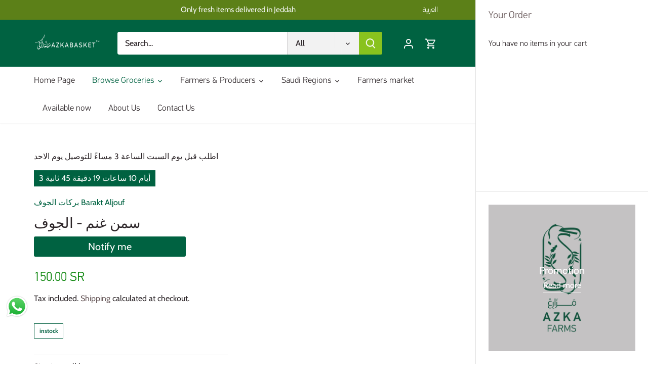

--- FILE ---
content_type: text/html; charset=utf-8
request_url: https://www.azkabasket.com/en-it/products/%D8%B3%D9%85%D9%86-%D8%BA%D9%86%D9%85-%D8%A7%D9%84%D8%AC%D9%88%D9%81
body_size: 61411
content:
<!doctype html>
<html class="no-js" lang="en" fontify-lang="en">
<head>
	<!-- Added by AVADA SEO Suite -->
	





<meta name="twitter:image" content="undefined">






	<!-- /Added by AVADA SEO Suite -->
  <!-- Canopy 5.0.0 -->

  <meta charset="utf-8" />
<meta name="viewport" content="width=device-width,initial-scale=1.0" />
<meta http-equiv="X-UA-Compatible" content="IE=edge">

<link rel="preconnect" href="https://cdn.shopify.com" crossorigin>
<link rel="preconnect" href="https://fonts.shopify.com" crossorigin>
<link rel="preconnect" href="https://monorail-edge.shopifysvc.com"><link rel="preload" as="font" href="//www.azkabasket.com/cdn/fonts/cabin/cabin_n4.cefc6494a78f87584a6f312fea532919154f66fe.woff2" type="font/woff2" crossorigin><link rel="preload" as="font" href="//www.azkabasket.com/cdn/fonts/cabin/cabin_n4.cefc6494a78f87584a6f312fea532919154f66fe.woff2" type="font/woff2" crossorigin><link rel="preload" as="font" href="//www.azkabasket.com/cdn/fonts/cabin/cabin_n4.cefc6494a78f87584a6f312fea532919154f66fe.woff2" type="font/woff2" crossorigin><link rel="preload" as="font" href="//www.azkabasket.com/cdn/fonts/cabin/cabin_n4.cefc6494a78f87584a6f312fea532919154f66fe.woff2" type="font/woff2" crossorigin><link rel="preload" href="//www.azkabasket.com/cdn/shop/t/11/assets/vendor.min.js?v=127781020432286095441701895141" as="script">
<link rel="preload" href="//www.azkabasket.com/cdn/shop/t/11/assets/theme.js?v=176500143041098892191701895141" as="script"><link rel="canonical" href="https://www.azkabasket.com/en-it/products/%d8%b3%d9%85%d9%86-%d8%ba%d9%86%d9%85-%d8%a7%d9%84%d8%ac%d9%88%d9%81" /><link rel="icon" href="//www.azkabasket.com/cdn/shop/files/FAVICON.png?crop=center&height=48&v=1640686982&width=48" type="image/png">

  <meta name="theme-color" content="#006241">

  <title>
    سمن غنم - الجوف &ndash; AZKABASKET  سلة أزكى
  </title>

  <meta property="og:site_name" content="AZKABASKET  سلة أزكى">
<meta property="og:url" content="https://www.azkabasket.com/en-it/products/%d8%b3%d9%85%d9%86-%d8%ba%d9%86%d9%85-%d8%a7%d9%84%d8%ac%d9%88%d9%81">
<meta property="og:title" content="سمن غنم - الجوف">
<meta property="og:type" content="product">
<meta property="og:description" content="Your Online Ethical Grocery Store"><meta property="og:image" content="http://www.azkabasket.com/cdn/shop/files/Untitled-155_1200x1200.png?v=1687436771">
  <meta property="og:image:secure_url" content="https://www.azkabasket.com/cdn/shop/files/Untitled-155_1200x1200.png?v=1687436771">
  <meta property="og:image:width" content="2100">
  <meta property="og:image:height" content="1500"><meta property="og:price:amount" content="150.00">
  <meta property="og:price:currency" content="SAR"><meta name="twitter:site" content="@azkafarms"><meta name="twitter:card" content="summary_large_image">
<meta name="twitter:title" content="سمن غنم - الجوف">
<meta name="twitter:description" content="Your Online Ethical Grocery Store">

<style>
    @font-face {
  font-family: Cabin;
  font-weight: 400;
  font-style: normal;
  font-display: fallback;
  src: url("//www.azkabasket.com/cdn/fonts/cabin/cabin_n4.cefc6494a78f87584a6f312fea532919154f66fe.woff2") format("woff2"),
       url("//www.azkabasket.com/cdn/fonts/cabin/cabin_n4.8c16611b00f59d27f4b27ce4328dfe514ce77517.woff") format("woff");
}

    @font-face {
  font-family: Cabin;
  font-weight: 700;
  font-style: normal;
  font-display: fallback;
  src: url("//www.azkabasket.com/cdn/fonts/cabin/cabin_n7.255204a342bfdbc9ae2017bd4e6a90f8dbb2f561.woff2") format("woff2"),
       url("//www.azkabasket.com/cdn/fonts/cabin/cabin_n7.e2afa22a0d0f4b64da3569c990897429d40ff5c0.woff") format("woff");
}

    @font-face {
  font-family: Cabin;
  font-weight: 500;
  font-style: normal;
  font-display: fallback;
  src: url("//www.azkabasket.com/cdn/fonts/cabin/cabin_n5.0250ac238cfbbff14d3c16fcc89f227ca95d5c6f.woff2") format("woff2"),
       url("//www.azkabasket.com/cdn/fonts/cabin/cabin_n5.46470cf25a90d766aece73a31a42bfd8ef7a470b.woff") format("woff");
}

    @font-face {
  font-family: Cabin;
  font-weight: 400;
  font-style: italic;
  font-display: fallback;
  src: url("//www.azkabasket.com/cdn/fonts/cabin/cabin_i4.d89c1b32b09ecbc46c12781fcf7b2085f17c0be9.woff2") format("woff2"),
       url("//www.azkabasket.com/cdn/fonts/cabin/cabin_i4.0a521b11d0b69adfc41e22a263eec7c02aecfe99.woff") format("woff");
}

    @font-face {
  font-family: Cabin;
  font-weight: 700;
  font-style: italic;
  font-display: fallback;
  src: url("//www.azkabasket.com/cdn/fonts/cabin/cabin_i7.ef2404c08a493e7ccbc92d8c39adf683f40e1fb5.woff2") format("woff2"),
       url("//www.azkabasket.com/cdn/fonts/cabin/cabin_i7.480421791818000fc8a5d4134822321b5d7964f8.woff") format("woff");
}

    @font-face {
  font-family: Cabin;
  font-weight: 400;
  font-style: normal;
  font-display: fallback;
  src: url("//www.azkabasket.com/cdn/fonts/cabin/cabin_n4.cefc6494a78f87584a6f312fea532919154f66fe.woff2") format("woff2"),
       url("//www.azkabasket.com/cdn/fonts/cabin/cabin_n4.8c16611b00f59d27f4b27ce4328dfe514ce77517.woff") format("woff");
}

    @font-face {
  font-family: Cabin;
  font-weight: 400;
  font-style: normal;
  font-display: fallback;
  src: url("//www.azkabasket.com/cdn/fonts/cabin/cabin_n4.cefc6494a78f87584a6f312fea532919154f66fe.woff2") format("woff2"),
       url("//www.azkabasket.com/cdn/fonts/cabin/cabin_n4.8c16611b00f59d27f4b27ce4328dfe514ce77517.woff") format("woff");
}

    @font-face {
  font-family: Cabin;
  font-weight: 400;
  font-style: normal;
  font-display: fallback;
  src: url("//www.azkabasket.com/cdn/fonts/cabin/cabin_n4.cefc6494a78f87584a6f312fea532919154f66fe.woff2") format("woff2"),
       url("//www.azkabasket.com/cdn/fonts/cabin/cabin_n4.8c16611b00f59d27f4b27ce4328dfe514ce77517.woff") format("woff");
}

    @font-face {
  font-family: Cabin;
  font-weight: 600;
  font-style: normal;
  font-display: fallback;
  src: url("//www.azkabasket.com/cdn/fonts/cabin/cabin_n6.c6b1e64927bbec1c65aab7077888fb033480c4f7.woff2") format("woff2"),
       url("//www.azkabasket.com/cdn/fonts/cabin/cabin_n6.6c2e65d54c893ad9f1390da3b810b8e6cf976a4f.woff") format("woff");
}

  </style>

  <link href="//www.azkabasket.com/cdn/shop/t/11/assets/styles.css?v=134884656466554975391759333423" rel="stylesheet" type="text/css" media="all" />

  <link href="//www.azkabasket.com/cdn/shop/t/11/assets/custom.css?v=74699613898481086691701895141" rel="stylesheet" type="text/css" media="all" />

     
  
  <script>
    document.documentElement.className = document.documentElement.className.replace('no-js', 'js');
    window.theme = window.theme || {};
    
    theme.money_format_with_code_preference = "\u003cspan class=\"tlab-currency-format\"\u003e{{amount}} SR\u003c\/span\u003e";
    
    theme.money_format = "\u003cspan class=\"tlab-currency-format\"\u003e{{amount}} SR\u003c\/span\u003e";
    theme.customerIsLoggedIn = false;

    
      theme.shippingCalcMoneyFormat = "\u003cspan class=\"tlab-currency-format\"\u003e{{amount}} SR\u003c\/span\u003e";
    

    theme.strings = {
      previous: "Previous",
      next: "Next",
      close: "Close",
      addressError: "Error looking up that address",
      addressNoResults: "No results for that address",
      addressQueryLimit: "You have exceeded the Google API usage limit. Consider upgrading to a \u003ca href=\"https:\/\/developers.google.com\/maps\/premium\/usage-limits\"\u003ePremium Plan\u003c\/a\u003e.",
      authError: "There was a problem authenticating your Google Maps API Key.",
      shippingCalcSubmitButton: "Calculate shipping",
      shippingCalcSubmitButtonDisabled: "Calculating...",
      infiniteScrollCollectionLoading: "Loading more items...",
      infiniteScrollCollectionFinishedMsg : "No more items",
      infiniteScrollBlogLoading: "Loading more articles...",
      infiniteScrollBlogFinishedMsg : "No more articles",
      blogsShowTags: "Show tags",
      priceNonExistent: "Unavailable",
      buttonDefault: "Add to cart",
      buttonNoStock: "Out of stock",
      buttonNoVariant: "Unavailable",
      unitPriceSeparator: " \/ ",
      onlyXLeft: "[[ quantity ]] in stock",
      productAddingToCart: "Adding",
      productAddedToCart: "Added",
      quickbuyAdded: "Added to cart",
      cartSummary: "View cart",
      cartContinue: "Continue shopping",
      colorBoxPrevious: "Previous",
      colorBoxNext: "Next",
      colorBoxClose: "Close",
      imageSlider: "Image slider",
      confirmEmptyCart: "Are you sure you want to empty your cart?",
      inYourCart: "In your cart",
      removeFromCart: "Remove from cart",
      clearAll: "Clear all",
      layout_live_search_see_all: "See all results",
      general_quick_search_pages: "Pages",
      general_quick_search_no_results: "Sorry, we couldn\u0026#39;t find any results",
      products_labels_sold_out: "Sold Out",
      products_labels_sale: "Sale",
      maximumQuantity: "You can only have [quantity] in your cart",
      fullDetails: "Full details",
      cartConfirmRemove: "Are you sure you want to remove this item?"
    };

    theme.routes = {
      root_url: '/en-it',
      account_url: '/en-it/account',
      account_login_url: '/en-it/account/login',
      account_logout_url: '/en-it/account/logout',
      account_recover_url: '/en-it/account/recover',
      account_register_url: '/en-it/account/register',
      account_addresses_url: '/en-it/account/addresses',
      collections_url: '/en-it/collections',
      all_products_collection_url: '/en-it/collections/all',
      search_url: '/en-it/search',
      cart_url: '/en-it/cart',
      cart_add_url: '/en-it/cart/add',
      cart_change_url: '/en-it/cart/change',
      cart_clear_url: '/en-it/cart/clear'
    };

    theme.scripts = {
      masonry: "\/\/www.azkabasket.com\/cdn\/shop\/t\/11\/assets\/masonry.v3.2.2.min.js?v=105873857886133394601701895141",
      jqueryInfiniteScroll: "\/\/www.azkabasket.com\/cdn\/shop\/t\/11\/assets\/jquery.infinitescroll.2.1.0.min.js?v=45211116662042682901701895141",
      underscore: "\/\/cdnjs.cloudflare.com\/ajax\/libs\/underscore.js\/1.6.0\/underscore-min.js",
      shopifyCommon: "\/\/www.azkabasket.com\/cdn\/shopifycloud\/storefront\/assets\/themes_support\/shopify_common-5f594365.js",
      jqueryCart: "\/\/www.azkabasket.com\/cdn\/shop\/t\/11\/assets\/shipping-calculator.v1.0.min.js?v=28654087271810100421701895141"
    };

    theme.settings = {
      cartType: "drawer-always",
      openCartDrawerOnMob: true,
      quickBuyType: "in-page",
      superscriptDecimals: false,
      currencyCodeEnabled: false
    }
  </script><script>window.performance && window.performance.mark && window.performance.mark('shopify.content_for_header.start');</script><meta name="facebook-domain-verification" content="ui0xji2lkvg0l9kvqkj4dv2hrc4pfr">
<meta name="facebook-domain-verification" content="m4g2sar3tcxthuw64s9j9gd76wmtqs">
<meta name="google-site-verification" content="Gn3n8Vu0kZPWZL7l1sq-UjQuhJn9wowxp9Wv4IBIfnk">
<meta id="shopify-digital-wallet" name="shopify-digital-wallet" content="/57853280453/digital_wallets/dialog">
<link rel="alternate" hreflang="x-default" href="https://www.azkabasket.com/products/%D8%B3%D9%85%D9%86-%D8%BA%D9%86%D9%85-%D8%A7%D9%84%D8%AC%D9%88%D9%81">
<link rel="alternate" hreflang="ar" href="https://www.azkabasket.com/products/%D8%B3%D9%85%D9%86-%D8%BA%D9%86%D9%85-%D8%A7%D9%84%D8%AC%D9%88%D9%81">
<link rel="alternate" hreflang="en" href="https://www.azkabasket.com/en/products/%D8%B3%D9%85%D9%86-%D8%BA%D9%86%D9%85-%D8%A7%D9%84%D8%AC%D9%88%D9%81">
<link rel="alternate" hreflang="it" href="https://www.azkabasket.com/it/products/%D8%B3%D9%85%D9%86-%D8%BA%D9%86%D9%85-%D8%A7%D9%84%D8%AC%D9%88%D9%81">
<link rel="alternate" hreflang="ar-MA" href="https://www.azkabasket.com/ar-it/products/%D8%B3%D9%85%D9%86-%D8%BA%D9%86%D9%85-%D8%A7%D9%84%D8%AC%D9%88%D9%81">
<link rel="alternate" hreflang="en-MA" href="https://www.azkabasket.com/en-it/products/%D8%B3%D9%85%D9%86-%D8%BA%D9%86%D9%85-%D8%A7%D9%84%D8%AC%D9%88%D9%81">
<link rel="alternate" type="application/json+oembed" href="https://www.azkabasket.com/en-it/products/%d8%b3%d9%85%d9%86-%d8%ba%d9%86%d9%85-%d8%a7%d9%84%d8%ac%d9%88%d9%81.oembed">
<script async="async" src="/checkouts/internal/preloads.js?locale=en-MA"></script>
<script id="shopify-features" type="application/json">{"accessToken":"d21c9fa94b89e7dd397aaa7ba30f339c","betas":["rich-media-storefront-analytics"],"domain":"www.azkabasket.com","predictiveSearch":false,"shopId":57853280453,"locale":"en"}</script>
<script>var Shopify = Shopify || {};
Shopify.shop = "azkabasket.myshopify.com";
Shopify.locale = "en";
Shopify.currency = {"active":"SAR","rate":"1.0"};
Shopify.country = "MA";
Shopify.theme = {"name":"Azka 5.0.0 (Delivery to Riyadh)","id":133958500549,"schema_name":"Canopy","schema_version":"5.0.0","theme_store_id":732,"role":"main"};
Shopify.theme.handle = "null";
Shopify.theme.style = {"id":null,"handle":null};
Shopify.cdnHost = "www.azkabasket.com/cdn";
Shopify.routes = Shopify.routes || {};
Shopify.routes.root = "/en-it/";</script>
<script type="module">!function(o){(o.Shopify=o.Shopify||{}).modules=!0}(window);</script>
<script>!function(o){function n(){var o=[];function n(){o.push(Array.prototype.slice.apply(arguments))}return n.q=o,n}var t=o.Shopify=o.Shopify||{};t.loadFeatures=n(),t.autoloadFeatures=n()}(window);</script>
<script id="shop-js-analytics" type="application/json">{"pageType":"product"}</script>
<script defer="defer" async type="module" src="//www.azkabasket.com/cdn/shopifycloud/shop-js/modules/v2/client.init-shop-cart-sync_BdyHc3Nr.en.esm.js"></script>
<script defer="defer" async type="module" src="//www.azkabasket.com/cdn/shopifycloud/shop-js/modules/v2/chunk.common_Daul8nwZ.esm.js"></script>
<script type="module">
  await import("//www.azkabasket.com/cdn/shopifycloud/shop-js/modules/v2/client.init-shop-cart-sync_BdyHc3Nr.en.esm.js");
await import("//www.azkabasket.com/cdn/shopifycloud/shop-js/modules/v2/chunk.common_Daul8nwZ.esm.js");

  window.Shopify.SignInWithShop?.initShopCartSync?.({"fedCMEnabled":true,"windoidEnabled":true});

</script>
<script>(function() {
  var isLoaded = false;
  function asyncLoad() {
    if (isLoaded) return;
    isLoaded = true;
    var urls = ["https:\/\/cdn.shipsketch.omatic.app\/store\/shipsketch.js?shop=azkabasket.myshopify.com","\/\/social-login.oxiapps.com\/api\/init?vt=928354\u0026shop=azkabasket.myshopify.com","https:\/\/www.hillteck.com\/verify_order_by_whatsapp\/cod_cron\/shopifyotpapp.js?shop=azkabasket.myshopify.com","https:\/\/cdn.langshop.app\/buckets\/app\/libs\/storefront\/sdk.js?release=2.15.0+1647\u0026proxy_prefix=\/apps\/langshop\u0026shop=azkabasket.myshopify.com","https:\/\/www.hillteck.com\/verify_order_by_whatsapp\/cod_cron\/shopify_one_page_checkout_widget.min.js?shop=azkabasket.myshopify.com","https:\/\/www.hillteck.com\/verify_order_by_whatsapp\/cod_cron\/shopify_one_page_checkout_widget.min.js?shop=azkabasket.myshopify.com","https:\/\/intg.snapchat.com\/shopify\/shopify-scevent-init.js?id=2497f12f-640a-4a04-af6e-92f9b38b8590\u0026shop=azkabasket.myshopify.com","https:\/\/app.avada.io\/avada-sdk.min.js?shop=azkabasket.myshopify.com"];
    for (var i = 0; i < urls.length; i++) {
      var s = document.createElement('script');
      s.type = 'text/javascript';
      s.async = true;
      s.src = urls[i];
      var x = document.getElementsByTagName('script')[0];
      x.parentNode.insertBefore(s, x);
    }
  };
  if(window.attachEvent) {
    window.attachEvent('onload', asyncLoad);
  } else {
    window.addEventListener('load', asyncLoad, false);
  }
})();</script>
<script id="__st">var __st={"a":57853280453,"offset":10800,"reqid":"dead3f73-eea6-4a5b-a517-6eb243b562b6-1768970407","pageurl":"www.azkabasket.com\/en-it\/products\/%D8%B3%D9%85%D9%86-%D8%BA%D9%86%D9%85-%D8%A7%D9%84%D8%AC%D9%88%D9%81","u":"ceefb6269ddb","p":"product","rtyp":"product","rid":7572014170309};</script>
<script>window.ShopifyPaypalV4VisibilityTracking = true;</script>
<script id="captcha-bootstrap">!function(){'use strict';const t='contact',e='account',n='new_comment',o=[[t,t],['blogs',n],['comments',n],[t,'customer']],c=[[e,'customer_login'],[e,'guest_login'],[e,'recover_customer_password'],[e,'create_customer']],r=t=>t.map((([t,e])=>`form[action*='/${t}']:not([data-nocaptcha='true']) input[name='form_type'][value='${e}']`)).join(','),a=t=>()=>t?[...document.querySelectorAll(t)].map((t=>t.form)):[];function s(){const t=[...o],e=r(t);return a(e)}const i='password',u='form_key',d=['recaptcha-v3-token','g-recaptcha-response','h-captcha-response',i],f=()=>{try{return window.sessionStorage}catch{return}},m='__shopify_v',_=t=>t.elements[u];function p(t,e,n=!1){try{const o=window.sessionStorage,c=JSON.parse(o.getItem(e)),{data:r}=function(t){const{data:e,action:n}=t;return t[m]||n?{data:e,action:n}:{data:t,action:n}}(c);for(const[e,n]of Object.entries(r))t.elements[e]&&(t.elements[e].value=n);n&&o.removeItem(e)}catch(o){console.error('form repopulation failed',{error:o})}}const l='form_type',E='cptcha';function T(t){t.dataset[E]=!0}const w=window,h=w.document,L='Shopify',v='ce_forms',y='captcha';let A=!1;((t,e)=>{const n=(g='f06e6c50-85a8-45c8-87d0-21a2b65856fe',I='https://cdn.shopify.com/shopifycloud/storefront-forms-hcaptcha/ce_storefront_forms_captcha_hcaptcha.v1.5.2.iife.js',D={infoText:'Protected by hCaptcha',privacyText:'Privacy',termsText:'Terms'},(t,e,n)=>{const o=w[L][v],c=o.bindForm;if(c)return c(t,g,e,D).then(n);var r;o.q.push([[t,g,e,D],n]),r=I,A||(h.body.append(Object.assign(h.createElement('script'),{id:'captcha-provider',async:!0,src:r})),A=!0)});var g,I,D;w[L]=w[L]||{},w[L][v]=w[L][v]||{},w[L][v].q=[],w[L][y]=w[L][y]||{},w[L][y].protect=function(t,e){n(t,void 0,e),T(t)},Object.freeze(w[L][y]),function(t,e,n,w,h,L){const[v,y,A,g]=function(t,e,n){const i=e?o:[],u=t?c:[],d=[...i,...u],f=r(d),m=r(i),_=r(d.filter((([t,e])=>n.includes(e))));return[a(f),a(m),a(_),s()]}(w,h,L),I=t=>{const e=t.target;return e instanceof HTMLFormElement?e:e&&e.form},D=t=>v().includes(t);t.addEventListener('submit',(t=>{const e=I(t);if(!e)return;const n=D(e)&&!e.dataset.hcaptchaBound&&!e.dataset.recaptchaBound,o=_(e),c=g().includes(e)&&(!o||!o.value);(n||c)&&t.preventDefault(),c&&!n&&(function(t){try{if(!f())return;!function(t){const e=f();if(!e)return;const n=_(t);if(!n)return;const o=n.value;o&&e.removeItem(o)}(t);const e=Array.from(Array(32),(()=>Math.random().toString(36)[2])).join('');!function(t,e){_(t)||t.append(Object.assign(document.createElement('input'),{type:'hidden',name:u})),t.elements[u].value=e}(t,e),function(t,e){const n=f();if(!n)return;const o=[...t.querySelectorAll(`input[type='${i}']`)].map((({name:t})=>t)),c=[...d,...o],r={};for(const[a,s]of new FormData(t).entries())c.includes(a)||(r[a]=s);n.setItem(e,JSON.stringify({[m]:1,action:t.action,data:r}))}(t,e)}catch(e){console.error('failed to persist form',e)}}(e),e.submit())}));const S=(t,e)=>{t&&!t.dataset[E]&&(n(t,e.some((e=>e===t))),T(t))};for(const o of['focusin','change'])t.addEventListener(o,(t=>{const e=I(t);D(e)&&S(e,y())}));const B=e.get('form_key'),M=e.get(l),P=B&&M;t.addEventListener('DOMContentLoaded',(()=>{const t=y();if(P)for(const e of t)e.elements[l].value===M&&p(e,B);[...new Set([...A(),...v().filter((t=>'true'===t.dataset.shopifyCaptcha))])].forEach((e=>S(e,t)))}))}(h,new URLSearchParams(w.location.search),n,t,e,['guest_login'])})(!0,!1)}();</script>
<script integrity="sha256-4kQ18oKyAcykRKYeNunJcIwy7WH5gtpwJnB7kiuLZ1E=" data-source-attribution="shopify.loadfeatures" defer="defer" src="//www.azkabasket.com/cdn/shopifycloud/storefront/assets/storefront/load_feature-a0a9edcb.js" crossorigin="anonymous"></script>
<script data-source-attribution="shopify.dynamic_checkout.dynamic.init">var Shopify=Shopify||{};Shopify.PaymentButton=Shopify.PaymentButton||{isStorefrontPortableWallets:!0,init:function(){window.Shopify.PaymentButton.init=function(){};var t=document.createElement("script");t.src="https://www.azkabasket.com/cdn/shopifycloud/portable-wallets/latest/portable-wallets.en.js",t.type="module",document.head.appendChild(t)}};
</script>
<script data-source-attribution="shopify.dynamic_checkout.buyer_consent">
  function portableWalletsHideBuyerConsent(e){var t=document.getElementById("shopify-buyer-consent"),n=document.getElementById("shopify-subscription-policy-button");t&&n&&(t.classList.add("hidden"),t.setAttribute("aria-hidden","true"),n.removeEventListener("click",e))}function portableWalletsShowBuyerConsent(e){var t=document.getElementById("shopify-buyer-consent"),n=document.getElementById("shopify-subscription-policy-button");t&&n&&(t.classList.remove("hidden"),t.removeAttribute("aria-hidden"),n.addEventListener("click",e))}window.Shopify?.PaymentButton&&(window.Shopify.PaymentButton.hideBuyerConsent=portableWalletsHideBuyerConsent,window.Shopify.PaymentButton.showBuyerConsent=portableWalletsShowBuyerConsent);
</script>
<script data-source-attribution="shopify.dynamic_checkout.cart.bootstrap">document.addEventListener("DOMContentLoaded",(function(){function t(){return document.querySelector("shopify-accelerated-checkout-cart, shopify-accelerated-checkout")}if(t())Shopify.PaymentButton.init();else{new MutationObserver((function(e,n){t()&&(Shopify.PaymentButton.init(),n.disconnect())})).observe(document.body,{childList:!0,subtree:!0})}}));
</script>
<link id="shopify-accelerated-checkout-styles" rel="stylesheet" media="screen" href="https://www.azkabasket.com/cdn/shopifycloud/portable-wallets/latest/accelerated-checkout-backwards-compat.css" crossorigin="anonymous">
<style id="shopify-accelerated-checkout-cart">
        #shopify-buyer-consent {
  margin-top: 1em;
  display: inline-block;
  width: 100%;
}

#shopify-buyer-consent.hidden {
  display: none;
}

#shopify-subscription-policy-button {
  background: none;
  border: none;
  padding: 0;
  text-decoration: underline;
  font-size: inherit;
  cursor: pointer;
}

#shopify-subscription-policy-button::before {
  box-shadow: none;
}

      </style>

<script>window.performance && window.performance.mark && window.performance.mark('shopify.content_for_header.end');</script>
  <style type="text/css" id="nitro-fontify" >
	/** {"overwrite":true,"mobile":false,"desktop":false,"stylesheet":null,"languages":["ar","en"]}**/
				 
		 
					@font-face {
				font-family: 'PF Din Text Regular';
				src: url(https://cdn.shopify.com/s/files/1/2800/8456/t/7/assets/azkabasket-pf-din-text-regular.otf?v=1632247922);
			}
			html[lang="ar"] .image-overlay.overlay--v-top.overlay--h-center.overlay--mob-center .inner .line-1.cc-animate-init.-in.cc-animate-complete ,html[fontify-lang="ar"] .image-overlay.overlay--v-top.overlay--h-center.overlay--mob-center .inner .line-1.cc-animate-init.-in.cc-animate-complete ,html[lang="en"] .image-overlay.overlay--v-top.overlay--h-center.overlay--mob-center .inner .line-1.cc-animate-init.-in.cc-animate-complete ,html[fontify-lang="en"] .image-overlay.overlay--v-top.overlay--h-center.overlay--mob-center .inner .line-1.cc-animate-init.-in.cc-animate-complete ,html[lang="ar"] .rte.line-2.large-text.cc-animate-init.-in.cc-animate-complete p ,html[fontify-lang="ar"] .rte.line-2.large-text.cc-animate-init.-in.cc-animate-complete p ,html[lang="en"] .rte.line-2.large-text.cc-animate-init.-in.cc-animate-complete p ,html[fontify-lang="en"] .rte.line-2.large-text.cc-animate-init.-in.cc-animate-complete p ,html[lang="ar"] .nav-item.dropdown.drop-norm.open .nav-item-link .nav-item-link-title ,html[fontify-lang="ar"] .nav-item.dropdown.drop-norm.open .nav-item-link .nav-item-link-title ,html[lang="en"] .nav-item.dropdown.drop-norm.open .nav-item-link .nav-item-link-title ,html[fontify-lang="en"] .nav-item.dropdown.drop-norm.open .nav-item-link .nav-item-link-title ,html[lang="ar"] .rich-text-section.cc-animate-init.-in.cc-animate-complete .rich-text-section__text.reading-width.align-center .cc-animate-init.-in.cc-animate-complete  ,html[fontify-lang="ar"] .rich-text-section.cc-animate-init.-in.cc-animate-complete .rich-text-section__text.reading-width.align-center .cc-animate-init.-in.cc-animate-complete  ,html[lang="en"] .rich-text-section.cc-animate-init.-in.cc-animate-complete .rich-text-section__text.reading-width.align-center .cc-animate-init.-in.cc-animate-complete  ,html[fontify-lang="en"] .rich-text-section.cc-animate-init.-in.cc-animate-complete .rich-text-section__text.reading-width.align-center .cc-animate-init.-in.cc-animate-complete  ,html[lang="ar"] .nav-item.dropdown.drop-norm.open .nav-item-link .nav-item-link-title ,html[fontify-lang="ar"] .nav-item.dropdown.drop-norm.open .nav-item-link .nav-item-link-title ,html[lang="en"] .nav-item.dropdown.drop-norm.open .nav-item-link .nav-item-link-title ,html[fontify-lang="en"] .nav-item.dropdown.drop-norm.open .nav-item-link .nav-item-link-title ,html[lang="ar"] .image-overlay.overlay--v-center.overlay--h-center .inner .line-1.cc-animate-init.-in.cc-animate-complete ,html[fontify-lang="ar"] .image-overlay.overlay--v-center.overlay--h-center .inner .line-1.cc-animate-init.-in.cc-animate-complete ,html[lang="en"] .image-overlay.overlay--v-center.overlay--h-center .inner .line-1.cc-animate-init.-in.cc-animate-complete ,html[fontify-lang="en"] .image-overlay.overlay--v-center.overlay--h-center .inner .line-1.cc-animate-init.-in.cc-animate-complete ,html[lang="ar"] .sub-nav-item .sub-nav-item-link .sub-nav-item-link-title ,html[fontify-lang="ar"] .sub-nav-item .sub-nav-item-link .sub-nav-item-link-title ,html[lang="en"] .sub-nav-item .sub-nav-item-link .sub-nav-item-link-title ,html[fontify-lang="en"] .sub-nav-item .sub-nav-item-link .sub-nav-item-link-title ,html[lang="ar"] .image-overlay.image-overlay--mobile-stack.overlay--v-center.overlay--h-center .inner .line-1.cc-animate-init.-in.cc-animate-complete  ,html[fontify-lang="ar"] .image-overlay.image-overlay--mobile-stack.overlay--v-center.overlay--h-center .inner .line-1.cc-animate-init.-in.cc-animate-complete  ,html[lang="en"] .image-overlay.image-overlay--mobile-stack.overlay--v-center.overlay--h-center .inner .line-1.cc-animate-init.-in.cc-animate-complete  ,html[fontify-lang="en"] .image-overlay.image-overlay--mobile-stack.overlay--v-center.overlay--h-center .inner .line-1.cc-animate-init.-in.cc-animate-complete  ,html[lang="ar"] .container.cc-animate-init.-in.cc-animate-complete .opposing-items.opposing-items--heading .section-heading.left,html[fontify-lang="ar"] .container.cc-animate-init.-in.cc-animate-complete .opposing-items.opposing-items--heading .section-heading.left,html[lang="en"] .container.cc-animate-init.-in.cc-animate-complete .opposing-items.opposing-items--heading .section-heading.left,html[fontify-lang="en"] .container.cc-animate-init.-in.cc-animate-complete .opposing-items.opposing-items--heading .section-heading.left {
				font-family: 'PF Din Text Regular' !important;
				
				/** 3 **/
			}
		 
		
		/** {"overwrite":true,"mobile":false,"desktop":false,"stylesheet":null,"languages":["ar","en"]}**/
				 
		 
					@font-face {
				font-family: 'PF Din Text Light';
				src: url(https://cdn.shopify.com/s/files/1/2800/8456/t/7/assets/azkabasket-pf-din-text-light.otf?v=1632248401);
			}
			html[lang="ar"] .container.cc-animate-init.-in.cc-animate-complete .opposing-items .section-heading.left ,html[fontify-lang="ar"] .container.cc-animate-init.-in.cc-animate-complete .opposing-items .section-heading.left ,html[lang="en"] .container.cc-animate-init.-in.cc-animate-complete .opposing-items .section-heading.left ,html[fontify-lang="en"] .container.cc-animate-init.-in.cc-animate-complete .opposing-items .section-heading.left ,html[lang="ar"] .section-heading.left a ,html[fontify-lang="ar"] .section-heading.left a ,html[lang="en"] .section-heading.left a ,html[fontify-lang="en"] .section-heading.left a ,html[lang="ar"] .image-with-text__text.align-center.cc-animate-init.-in.cc-animate-complete .image-with-text__text__wrap.padded-block-y .h1.align-center.cc-animate-init.-in.cc-animate-complete ,html[fontify-lang="ar"] .image-with-text__text.align-center.cc-animate-init.-in.cc-animate-complete .image-with-text__text__wrap.padded-block-y .h1.align-center.cc-animate-init.-in.cc-animate-complete ,html[lang="en"] .image-with-text__text.align-center.cc-animate-init.-in.cc-animate-complete .image-with-text__text__wrap.padded-block-y .h1.align-center.cc-animate-init.-in.cc-animate-complete ,html[fontify-lang="en"] .image-with-text__text.align-center.cc-animate-init.-in.cc-animate-complete .image-with-text__text__wrap.padded-block-y .h1.align-center.cc-animate-init.-in.cc-animate-complete ,html[lang="ar"] .newsletter-section__text h2 ,html[fontify-lang="ar"] .newsletter-section__text h2 ,html[lang="en"] .newsletter-section__text h2 ,html[fontify-lang="en"] .newsletter-section__text h2 ,html[lang="ar"] .cart-summary__inner .cart-summary__header.cart-summary__section .cart-summary__title ,html[fontify-lang="ar"] .cart-summary__inner .cart-summary__header.cart-summary__section .cart-summary__title ,html[lang="en"] .cart-summary__inner .cart-summary__header.cart-summary__section .cart-summary__title ,html[fontify-lang="en"] .cart-summary__inner .cart-summary__header.cart-summary__section .cart-summary__title ,html[lang="ar"] #cart-summary-promo-heading ,html[fontify-lang="ar"] #cart-summary-promo-heading ,html[lang="en"] #cart-summary-promo-heading ,html[fontify-lang="en"] #cart-summary-promo-heading ,html[lang="ar"] .cart-summary__section p ,html[fontify-lang="ar"] .cart-summary__section p ,html[lang="en"] .cart-summary__section p ,html[fontify-lang="en"] .cart-summary__section p ,html[lang="ar"] .nav-item.first.active .nav-item-link .nav-item-link-title ,html[fontify-lang="ar"] .nav-item.first.active .nav-item-link .nav-item-link-title ,html[lang="en"] .nav-item.first.active .nav-item-link .nav-item-link-title ,html[fontify-lang="en"] .nav-item.first.active .nav-item-link .nav-item-link-title ,html[lang="ar"] .nav-item.dropdown.drop-norm.open .nav-item-link .nav-item-link-title ,html[fontify-lang="ar"] .nav-item.dropdown.drop-norm.open .nav-item-link .nav-item-link-title ,html[lang="en"] .nav-item.dropdown.drop-norm.open .nav-item-link .nav-item-link-title ,html[fontify-lang="en"] .nav-item.dropdown.drop-norm.open .nav-item-link .nav-item-link-title ,html[lang="ar"] .nav-item .nav-item-link .nav-item-link-title ,html[fontify-lang="ar"] .nav-item .nav-item-link .nav-item-link-title ,html[lang="en"] .nav-item .nav-item-link .nav-item-link-title ,html[fontify-lang="en"] .nav-item .nav-item-link .nav-item-link-title ,html[lang="ar"] ul .nav-item.last .nav-item-link ,html[fontify-lang="ar"] ul .nav-item.last .nav-item-link ,html[lang="en"] ul .nav-item.last .nav-item-link ,html[fontify-lang="en"] ul .nav-item.last .nav-item-link ,html[lang="ar"] .sub-nav-list .sub-nav-item .sub-nav-item-link ,html[fontify-lang="ar"] .sub-nav-list .sub-nav-item .sub-nav-item-link ,html[lang="en"] .sub-nav-list .sub-nav-item .sub-nav-item-link ,html[fontify-lang="en"] .sub-nav-list .sub-nav-item .sub-nav-item-link ,html[lang="ar"] .sub-nav-item .sub-nav-item-link .sub-nav-item-link-title ,html[fontify-lang="ar"] .sub-nav-item .sub-nav-item-link .sub-nav-item-link-title ,html[lang="en"] .sub-nav-item .sub-nav-item-link .sub-nav-item-link-title ,html[fontify-lang="en"] .sub-nav-item .sub-nav-item-link .sub-nav-item-link-title ,html[lang="ar"] .sub-nav-list .sub-nav-item .sub-nav-item-link ,html[fontify-lang="ar"] .sub-nav-list .sub-nav-item .sub-nav-item-link ,html[lang="en"] .sub-nav-list .sub-nav-item .sub-nav-item-link ,html[fontify-lang="en"] .sub-nav-list .sub-nav-item .sub-nav-item-link ,html[lang="ar"] .sub-nav-item .sub-nav-item-link .sub-nav-item-link-title ,html[fontify-lang="ar"] .sub-nav-item .sub-nav-item-link .sub-nav-item-link-title ,html[lang="en"] .sub-nav-item .sub-nav-item-link .sub-nav-item-link-title ,html[fontify-lang="en"] .sub-nav-item .sub-nav-item-link .sub-nav-item-link-title ,html[lang="ar"] .sub-nav-list .sub-nav-item .sub-nav-item-link ,html[fontify-lang="ar"] .sub-nav-list .sub-nav-item .sub-nav-item-link ,html[lang="en"] .sub-nav-list .sub-nav-item .sub-nav-item-link ,html[fontify-lang="en"] .sub-nav-list .sub-nav-item .sub-nav-item-link ,html[lang="ar"] .sub-nav-item .sub-nav-item-link .sub-nav-item-link-title ,html[fontify-lang="ar"] .sub-nav-item .sub-nav-item-link .sub-nav-item-link-title ,html[lang="en"] .sub-nav-item .sub-nav-item-link .sub-nav-item-link-title ,html[fontify-lang="en"] .sub-nav-item .sub-nav-item-link .sub-nav-item-link-title ,html[lang="ar"] .sub-nav-list .sub-nav-item .sub-nav-item-link ,html[fontify-lang="ar"] .sub-nav-list .sub-nav-item .sub-nav-item-link ,html[lang="en"] .sub-nav-list .sub-nav-item .sub-nav-item-link ,html[fontify-lang="en"] .sub-nav-list .sub-nav-item .sub-nav-item-link ,html[lang="ar"] .sub-nav-item .sub-nav-item-link .sub-nav-item-link-title ,html[fontify-lang="ar"] .sub-nav-item .sub-nav-item-link .sub-nav-item-link-title ,html[lang="en"] .sub-nav-item .sub-nav-item-link .sub-nav-item-link-title ,html[fontify-lang="en"] .sub-nav-item .sub-nav-item-link .sub-nav-item-link-title ,html[lang="ar"] .cart-summary-item .cart-summary-item__detail .btn.product-add  ,html[fontify-lang="ar"] .cart-summary-item .cart-summary-item__detail .btn.product-add  ,html[lang="en"] .cart-summary-item .cart-summary-item__detail .btn.product-add  ,html[fontify-lang="en"] .cart-summary-item .cart-summary-item__detail .btn.product-add  ,html[lang="ar"] .sub-nav-item .sub-nav-item-link .sub-nav-item-link-title ,html[fontify-lang="ar"] .sub-nav-item .sub-nav-item-link .sub-nav-item-link-title ,html[lang="en"] .sub-nav-item .sub-nav-item-link .sub-nav-item-link-title ,html[fontify-lang="en"] .sub-nav-item .sub-nav-item-link .sub-nav-item-link-title ,html[lang="ar"] .collection-header.coloured-split.collection-header--fixed-height.has-image.handle-vegetables.cc-animate-init.-in.cc-animate-complete .header-text.overlay--v-bottom.overlay--h-left .page-title ,html[fontify-lang="ar"] .collection-header.coloured-split.collection-header--fixed-height.has-image.handle-vegetables.cc-animate-init.-in.cc-animate-complete .header-text.overlay--v-bottom.overlay--h-left .page-title ,html[lang="en"] .collection-header.coloured-split.collection-header--fixed-height.has-image.handle-vegetables.cc-animate-init.-in.cc-animate-complete .header-text.overlay--v-bottom.overlay--h-left .page-title ,html[fontify-lang="en"] .collection-header.coloured-split.collection-header--fixed-height.has-image.handle-vegetables.cc-animate-init.-in.cc-animate-complete .header-text.overlay--v-bottom.overlay--h-left .page-title ,html[lang="ar"] .input-row.inline-input-button input ,html[fontify-lang="ar"] .input-row.inline-input-button input ,html[lang="en"] .input-row.inline-input-button input ,html[fontify-lang="en"] .input-row.inline-input-button input ,html[lang="ar"] li a ,html[fontify-lang="ar"] li a ,html[lang="en"] li a ,html[fontify-lang="en"] li a ,html[lang="ar"] .container .back-to-top-row.align-centre .hash-link ,html[fontify-lang="ar"] .container .back-to-top-row.align-centre .hash-link ,html[lang="en"] .container .back-to-top-row.align-centre .hash-link ,html[fontify-lang="en"] .container .back-to-top-row.align-centre .hash-link ,html[lang="ar"] .sub-nav-item .sub-nav-item-link .sub-nav-item-link-title ,html[fontify-lang="ar"] .sub-nav-item .sub-nav-item-link .sub-nav-item-link-title ,html[lang="en"] .sub-nav-item .sub-nav-item-link .sub-nav-item-link-title ,html[fontify-lang="en"] .sub-nav-item .sub-nav-item-link .sub-nav-item-link-title ,html[lang="ar"] .collection-header.coloured-split.collection-header--fixed-height.has-image.handle-azkabasket.cc-animate-init.-in.cc-animate-complete .header-text.overlay--v-bottom.overlay--h-left .page-title ,html[fontify-lang="ar"] .collection-header.coloured-split.collection-header--fixed-height.has-image.handle-azkabasket.cc-animate-init.-in.cc-animate-complete .header-text.overlay--v-bottom.overlay--h-left .page-title ,html[lang="en"] .collection-header.coloured-split.collection-header--fixed-height.has-image.handle-azkabasket.cc-animate-init.-in.cc-animate-complete .header-text.overlay--v-bottom.overlay--h-left .page-title ,html[fontify-lang="en"] .collection-header.coloured-split.collection-header--fixed-height.has-image.handle-azkabasket.cc-animate-init.-in.cc-animate-complete .header-text.overlay--v-bottom.overlay--h-left .page-title ,html[lang="ar"] .sub-nav-list .sub-nav-item .sub-nav-item-link ,html[fontify-lang="ar"] .sub-nav-list .sub-nav-item .sub-nav-item-link ,html[lang="en"] .sub-nav-list .sub-nav-item .sub-nav-item-link ,html[fontify-lang="en"] .sub-nav-list .sub-nav-item .sub-nav-item-link ,html[lang="ar"] .collection-header.coloured-split.collection-header--fixed-height.has-image.handle-dairy.cc-animate-init.-in.cc-animate-complete .header-text.overlay--v-bottom.overlay--h-left .page-title ,html[fontify-lang="ar"] .collection-header.coloured-split.collection-header--fixed-height.has-image.handle-dairy.cc-animate-init.-in.cc-animate-complete .header-text.overlay--v-bottom.overlay--h-left .page-title ,html[lang="en"] .collection-header.coloured-split.collection-header--fixed-height.has-image.handle-dairy.cc-animate-init.-in.cc-animate-complete .header-text.overlay--v-bottom.overlay--h-left .page-title ,html[fontify-lang="en"] .collection-header.coloured-split.collection-header--fixed-height.has-image.handle-dairy.cc-animate-init.-in.cc-animate-complete .header-text.overlay--v-bottom.overlay--h-left .page-title ,html[lang="ar"] .sub-nav-item .sub-nav-item-link .sub-nav-item-link-title ,html[fontify-lang="ar"] .sub-nav-item .sub-nav-item-link .sub-nav-item-link-title ,html[lang="en"] .sub-nav-item .sub-nav-item-link .sub-nav-item-link-title ,html[fontify-lang="en"] .sub-nav-item .sub-nav-item-link .sub-nav-item-link-title ,html[lang="ar"] .collection-header.coloured-split.collection-header--fixed-height.has-image.handle-fruits.cc-animate-init.-in.cc-animate-complete .header-text.overlay--v-bottom.overlay--h-left .page-title ,html[fontify-lang="ar"] .collection-header.coloured-split.collection-header--fixed-height.has-image.handle-fruits.cc-animate-init.-in.cc-animate-complete .header-text.overlay--v-bottom.overlay--h-left .page-title ,html[lang="en"] .collection-header.coloured-split.collection-header--fixed-height.has-image.handle-fruits.cc-animate-init.-in.cc-animate-complete .header-text.overlay--v-bottom.overlay--h-left .page-title ,html[fontify-lang="en"] .collection-header.coloured-split.collection-header--fixed-height.has-image.handle-fruits.cc-animate-init.-in.cc-animate-complete .header-text.overlay--v-bottom.overlay--h-left .page-title ,html[lang="ar"] .sub-nav-item .sub-nav-item-link .sub-nav-item-link-title ,html[fontify-lang="ar"] .sub-nav-item .sub-nav-item-link .sub-nav-item-link-title ,html[lang="en"] .sub-nav-item .sub-nav-item-link .sub-nav-item-link-title ,html[fontify-lang="en"] .sub-nav-item .sub-nav-item-link .sub-nav-item-link-title ,html[lang="ar"] .collection-header.coloured-split.collection-header--fixed-height.has-image.handle-eggs.cc-animate-init.-in.cc-animate-complete .header-text.overlay--v-bottom.overlay--h-left .page-title ,html[fontify-lang="ar"] .collection-header.coloured-split.collection-header--fixed-height.has-image.handle-eggs.cc-animate-init.-in.cc-animate-complete .header-text.overlay--v-bottom.overlay--h-left .page-title ,html[lang="en"] .collection-header.coloured-split.collection-header--fixed-height.has-image.handle-eggs.cc-animate-init.-in.cc-animate-complete .header-text.overlay--v-bottom.overlay--h-left .page-title ,html[fontify-lang="en"] .collection-header.coloured-split.collection-header--fixed-height.has-image.handle-eggs.cc-animate-init.-in.cc-animate-complete .header-text.overlay--v-bottom.overlay--h-left .page-title ,html[lang="ar"] .sub-nav-item .sub-nav-item-link .sub-nav-item-link-title ,html[fontify-lang="ar"] .sub-nav-item .sub-nav-item-link .sub-nav-item-link-title ,html[lang="en"] .sub-nav-item .sub-nav-item-link .sub-nav-item-link-title ,html[fontify-lang="en"] .sub-nav-item .sub-nav-item-link .sub-nav-item-link-title ,html[lang="ar"] .collection-header.coloured-split.collection-header--fixed-height.has-image.handle-dates.cc-animate-init.-in.cc-animate-complete .header-text.overlay--v-bottom.overlay--h-left .page-title ,html[fontify-lang="ar"] .collection-header.coloured-split.collection-header--fixed-height.has-image.handle-dates.cc-animate-init.-in.cc-animate-complete .header-text.overlay--v-bottom.overlay--h-left .page-title ,html[lang="en"] .collection-header.coloured-split.collection-header--fixed-height.has-image.handle-dates.cc-animate-init.-in.cc-animate-complete .header-text.overlay--v-bottom.overlay--h-left .page-title ,html[fontify-lang="en"] .collection-header.coloured-split.collection-header--fixed-height.has-image.handle-dates.cc-animate-init.-in.cc-animate-complete .header-text.overlay--v-bottom.overlay--h-left .page-title ,html[lang="ar"] .sub-nav-item .sub-nav-item-link .sub-nav-item-link-title ,html[fontify-lang="ar"] .sub-nav-item .sub-nav-item-link .sub-nav-item-link-title ,html[lang="en"] .sub-nav-item .sub-nav-item-link .sub-nav-item-link-title ,html[fontify-lang="en"] .sub-nav-item .sub-nav-item-link .sub-nav-item-link-title ,html[lang="ar"] .collection-header.coloured-split.collection-header--fixed-height.has-image.handle-meats.cc-animate-init.-in.cc-animate-complete .header-text.overlay--v-bottom.overlay--h-left .page-title ,html[fontify-lang="ar"] .collection-header.coloured-split.collection-header--fixed-height.has-image.handle-meats.cc-animate-init.-in.cc-animate-complete .header-text.overlay--v-bottom.overlay--h-left .page-title ,html[lang="en"] .collection-header.coloured-split.collection-header--fixed-height.has-image.handle-meats.cc-animate-init.-in.cc-animate-complete .header-text.overlay--v-bottom.overlay--h-left .page-title ,html[fontify-lang="en"] .collection-header.coloured-split.collection-header--fixed-height.has-image.handle-meats.cc-animate-init.-in.cc-animate-complete .header-text.overlay--v-bottom.overlay--h-left .page-title ,html[lang="ar"] .sub-nav-item .sub-nav-item-link .sub-nav-item-link-title ,html[fontify-lang="ar"] .sub-nav-item .sub-nav-item-link .sub-nav-item-link-title ,html[lang="en"] .sub-nav-item .sub-nav-item-link .sub-nav-item-link-title ,html[fontify-lang="en"] .sub-nav-item .sub-nav-item-link .sub-nav-item-link-title ,html[lang="ar"] .collection-header.coloured-split.collection-header--fixed-height.has-image.handle-herbs.cc-animate-init.-in.cc-animate-complete .header-text.overlay--v-bottom.overlay--h-left .page-title ,html[fontify-lang="ar"] .collection-header.coloured-split.collection-header--fixed-height.has-image.handle-herbs.cc-animate-init.-in.cc-animate-complete .header-text.overlay--v-bottom.overlay--h-left .page-title ,html[lang="en"] .collection-header.coloured-split.collection-header--fixed-height.has-image.handle-herbs.cc-animate-init.-in.cc-animate-complete .header-text.overlay--v-bottom.overlay--h-left .page-title ,html[fontify-lang="en"] .collection-header.coloured-split.collection-header--fixed-height.has-image.handle-herbs.cc-animate-init.-in.cc-animate-complete .header-text.overlay--v-bottom.overlay--h-left .page-title ,html[lang="ar"] .sub-nav-item .sub-nav-item-link .sub-nav-item-link-title ,html[fontify-lang="ar"] .sub-nav-item .sub-nav-item-link .sub-nav-item-link-title ,html[lang="en"] .sub-nav-item .sub-nav-item-link .sub-nav-item-link-title ,html[fontify-lang="en"] .sub-nav-item .sub-nav-item-link .sub-nav-item-link-title ,html[lang="ar"] .image-with-text__text.align-center.cc-animate-init.-in.cc-animate-complete .image-with-text__text__wrap.padded-block .h1.align-center.cc-animate-init.-in.cc-animate-complete ,html[fontify-lang="ar"] .image-with-text__text.align-center.cc-animate-init.-in.cc-animate-complete .image-with-text__text__wrap.padded-block .h1.align-center.cc-animate-init.-in.cc-animate-complete ,html[lang="en"] .image-with-text__text.align-center.cc-animate-init.-in.cc-animate-complete .image-with-text__text__wrap.padded-block .h1.align-center.cc-animate-init.-in.cc-animate-complete ,html[fontify-lang="en"] .image-with-text__text.align-center.cc-animate-init.-in.cc-animate-complete .image-with-text__text__wrap.padded-block .h1.align-center.cc-animate-init.-in.cc-animate-complete ,html[lang="ar"] .map-section__wrapper .map-section__content.map-section__text.cc-animate-init.-in.cc-animate-complete .h1 ,html[fontify-lang="ar"] .map-section__wrapper .map-section__content.map-section__text.cc-animate-init.-in.cc-animate-complete .h1 ,html[lang="en"] .map-section__wrapper .map-section__content.map-section__text.cc-animate-init.-in.cc-animate-complete .h1 ,html[fontify-lang="en"] .map-section__wrapper .map-section__content.map-section__text.cc-animate-init.-in.cc-animate-complete .h1 ,html[lang="ar"] .map-section__content.map-section__text.cc-animate-init.-in.cc-animate-complete div .btn ,html[fontify-lang="ar"] .map-section__content.map-section__text.cc-animate-init.-in.cc-animate-complete div .btn ,html[lang="en"] .map-section__content.map-section__text.cc-animate-init.-in.cc-animate-complete div .btn ,html[fontify-lang="en"] .map-section__content.map-section__text.cc-animate-init.-in.cc-animate-complete div .btn ,html[lang="ar"] .section-heading.left a ,html[fontify-lang="ar"] .section-heading.left a ,html[lang="en"] .section-heading.left a ,html[fontify-lang="en"] .section-heading.left a ,html[lang="ar"] .sub-nav-item .sub-nav-item-link .sub-nav-item-link-title ,html[fontify-lang="ar"] .sub-nav-item .sub-nav-item-link .sub-nav-item-link-title ,html[lang="en"] .sub-nav-item .sub-nav-item-link .sub-nav-item-link-title ,html[fontify-lang="en"] .sub-nav-item .sub-nav-item-link .sub-nav-item-link-title ,html[lang="ar"] .image-with-text__text.align-center.cc-animate-init.-in.cc-animate-complete .image-with-text__text__wrap.padded-block .h1.align-center.cc-animate-init.-in.cc-animate-complete ,html[fontify-lang="ar"] .image-with-text__text.align-center.cc-animate-init.-in.cc-animate-complete .image-with-text__text__wrap.padded-block .h1.align-center.cc-animate-init.-in.cc-animate-complete ,html[lang="en"] .image-with-text__text.align-center.cc-animate-init.-in.cc-animate-complete .image-with-text__text__wrap.padded-block .h1.align-center.cc-animate-init.-in.cc-animate-complete ,html[fontify-lang="en"] .image-with-text__text.align-center.cc-animate-init.-in.cc-animate-complete .image-with-text__text__wrap.padded-block .h1.align-center.cc-animate-init.-in.cc-animate-complete ,html[lang="ar"] .map-section__wrapper .map-section__content.map-section__text.cc-animate-init.-in.cc-animate-complete .h1 ,html[fontify-lang="ar"] .map-section__wrapper .map-section__content.map-section__text.cc-animate-init.-in.cc-animate-complete .h1 ,html[lang="en"] .map-section__wrapper .map-section__content.map-section__text.cc-animate-init.-in.cc-animate-complete .h1 ,html[fontify-lang="en"] .map-section__wrapper .map-section__content.map-section__text.cc-animate-init.-in.cc-animate-complete .h1 ,html[lang="ar"] .btn span ,html[fontify-lang="ar"] .btn span ,html[lang="en"] .btn span ,html[fontify-lang="en"] .btn span ,html[lang="ar"] .section-heading.left a ,html[fontify-lang="ar"] .section-heading.left a ,html[lang="en"] .section-heading.left a ,html[fontify-lang="en"] .section-heading.left a ,html[lang="ar"] .sub-nav-item .sub-nav-item-link .sub-nav-item-link-title ,html[fontify-lang="ar"] .sub-nav-item .sub-nav-item-link .sub-nav-item-link-title ,html[lang="en"] .sub-nav-item .sub-nav-item-link .sub-nav-item-link-title ,html[fontify-lang="en"] .sub-nav-item .sub-nav-item-link .sub-nav-item-link-title ,html[lang="ar"] .image-with-text__text.align-center.cc-animate-init.-in.cc-animate-complete .image-with-text__text__wrap.padded-block-y .h1.align-center.cc-animate-init.-in.cc-animate-complete ,html[fontify-lang="ar"] .image-with-text__text.align-center.cc-animate-init.-in.cc-animate-complete .image-with-text__text__wrap.padded-block-y .h1.align-center.cc-animate-init.-in.cc-animate-complete ,html[lang="en"] .image-with-text__text.align-center.cc-animate-init.-in.cc-animate-complete .image-with-text__text__wrap.padded-block-y .h1.align-center.cc-animate-init.-in.cc-animate-complete ,html[fontify-lang="en"] .image-with-text__text.align-center.cc-animate-init.-in.cc-animate-complete .image-with-text__text__wrap.padded-block-y .h1.align-center.cc-animate-init.-in.cc-animate-complete ,html[lang="ar"] .rich-text-section.cc-animate-init.-in.cc-animate-complete .rich-text-section__text.align-center.dark-text-section .cc-animate-init.-in.cc-animate-complete ,html[fontify-lang="ar"] .rich-text-section.cc-animate-init.-in.cc-animate-complete .rich-text-section__text.align-center.dark-text-section .cc-animate-init.-in.cc-animate-complete ,html[lang="en"] .rich-text-section.cc-animate-init.-in.cc-animate-complete .rich-text-section__text.align-center.dark-text-section .cc-animate-init.-in.cc-animate-complete ,html[fontify-lang="en"] .rich-text-section.cc-animate-init.-in.cc-animate-complete .rich-text-section__text.align-center.dark-text-section .cc-animate-init.-in.cc-animate-complete ,html[lang="ar"] p strong ,html[fontify-lang="ar"] p strong ,html[lang="en"] p strong ,html[fontify-lang="en"] p strong ,html[lang="ar"] .map-section__wrapper .map-section__content.map-section__text.cc-animate-init.-in.cc-animate-complete .h1 ,html[fontify-lang="ar"] .map-section__wrapper .map-section__content.map-section__text.cc-animate-init.-in.cc-animate-complete .h1 ,html[lang="en"] .map-section__wrapper .map-section__content.map-section__text.cc-animate-init.-in.cc-animate-complete .h1 ,html[fontify-lang="en"] .map-section__wrapper .map-section__content.map-section__text.cc-animate-init.-in.cc-animate-complete .h1 ,html[lang="ar"] .btn span ,html[fontify-lang="ar"] .btn span ,html[lang="en"] .btn span ,html[fontify-lang="en"] .btn span ,html[lang="ar"] .section-heading.left a ,html[fontify-lang="ar"] .section-heading.left a ,html[lang="en"] .section-heading.left a ,html[fontify-lang="en"] .section-heading.left a ,html[lang="ar"] .sub-nav-item .sub-nav-item-link .sub-nav-item-link-title ,html[fontify-lang="ar"] .sub-nav-item .sub-nav-item-link .sub-nav-item-link-title ,html[lang="en"] .sub-nav-item .sub-nav-item-link .sub-nav-item-link-title ,html[fontify-lang="en"] .sub-nav-item .sub-nav-item-link .sub-nav-item-link-title ,html[lang="ar"] .image-with-text__text.align-center.cc-animate-init.-in.cc-animate-complete .image-with-text__text__wrap.padded-block .h1.align-center.cc-animate-init.-in.cc-animate-complete ,html[fontify-lang="ar"] .image-with-text__text.align-center.cc-animate-init.-in.cc-animate-complete .image-with-text__text__wrap.padded-block .h1.align-center.cc-animate-init.-in.cc-animate-complete ,html[lang="en"] .image-with-text__text.align-center.cc-animate-init.-in.cc-animate-complete .image-with-text__text__wrap.padded-block .h1.align-center.cc-animate-init.-in.cc-animate-complete ,html[fontify-lang="en"] .image-with-text__text.align-center.cc-animate-init.-in.cc-animate-complete .image-with-text__text__wrap.padded-block .h1.align-center.cc-animate-init.-in.cc-animate-complete ,html[lang="ar"] .map-section__wrapper .map-section__content.map-section__text.cc-animate-init.-in.cc-animate-complete .h1 ,html[fontify-lang="ar"] .map-section__wrapper .map-section__content.map-section__text.cc-animate-init.-in.cc-animate-complete .h1 ,html[lang="en"] .map-section__wrapper .map-section__content.map-section__text.cc-animate-init.-in.cc-animate-complete .h1 ,html[fontify-lang="en"] .map-section__wrapper .map-section__content.map-section__text.cc-animate-init.-in.cc-animate-complete .h1 ,html[lang="ar"] .btn span ,html[fontify-lang="ar"] .btn span ,html[lang="en"] .btn span ,html[fontify-lang="en"] .btn span ,html[lang="ar"] .section-heading.left a ,html[fontify-lang="ar"] .section-heading.left a ,html[lang="en"] .section-heading.left a ,html[fontify-lang="en"] .section-heading.left a ,html[lang="ar"] .input-row.inline-input-button input ,html[fontify-lang="ar"] .input-row.inline-input-button input ,html[lang="en"] .input-row.inline-input-button input ,html[fontify-lang="en"] .input-row.inline-input-button input ,html[lang="ar"] .sub-nav-item .sub-nav-item-link .sub-nav-item-link-title ,html[fontify-lang="ar"] .sub-nav-item .sub-nav-item-link .sub-nav-item-link-title ,html[lang="en"] .sub-nav-item .sub-nav-item-link .sub-nav-item-link-title ,html[fontify-lang="en"] .sub-nav-item .sub-nav-item-link .sub-nav-item-link-title ,html[lang="ar"] .image-with-text__text.align-center.cc-animate-init.-in.cc-animate-complete .image-with-text__text__wrap.padded-block .h1.align-center.cc-animate-init.-in.cc-animate-complete ,html[fontify-lang="ar"] .image-with-text__text.align-center.cc-animate-init.-in.cc-animate-complete .image-with-text__text__wrap.padded-block .h1.align-center.cc-animate-init.-in.cc-animate-complete ,html[lang="en"] .image-with-text__text.align-center.cc-animate-init.-in.cc-animate-complete .image-with-text__text__wrap.padded-block .h1.align-center.cc-animate-init.-in.cc-animate-complete ,html[fontify-lang="en"] .image-with-text__text.align-center.cc-animate-init.-in.cc-animate-complete .image-with-text__text__wrap.padded-block .h1.align-center.cc-animate-init.-in.cc-animate-complete ,html[lang="ar"] .map-section__wrapper .map-section__content.map-section__text.cc-animate-init.-in.cc-animate-complete .h1 ,html[fontify-lang="ar"] .map-section__wrapper .map-section__content.map-section__text.cc-animate-init.-in.cc-animate-complete .h1 ,html[lang="en"] .map-section__wrapper .map-section__content.map-section__text.cc-animate-init.-in.cc-animate-complete .h1 ,html[fontify-lang="en"] .map-section__wrapper .map-section__content.map-section__text.cc-animate-init.-in.cc-animate-complete .h1 ,html[lang="ar"] .map-section__content.map-section__text.cc-animate-init.-in.cc-animate-complete div .btn ,html[fontify-lang="ar"] .map-section__content.map-section__text.cc-animate-init.-in.cc-animate-complete div .btn ,html[lang="en"] .map-section__content.map-section__text.cc-animate-init.-in.cc-animate-complete div .btn ,html[fontify-lang="en"] .map-section__content.map-section__text.cc-animate-init.-in.cc-animate-complete div .btn ,html[lang="ar"] .input-row.inline-input-button input ,html[fontify-lang="ar"] .input-row.inline-input-button input ,html[lang="en"] .input-row.inline-input-button input ,html[fontify-lang="en"] .input-row.inline-input-button input ,html[lang="ar"] .section-heading.left a ,html[fontify-lang="ar"] .section-heading.left a ,html[lang="en"] .section-heading.left a ,html[fontify-lang="en"] .section-heading.left a ,html[lang="ar"] .sub-nav-item .sub-nav-item-link .sub-nav-item-link-title ,html[fontify-lang="ar"] .sub-nav-item .sub-nav-item-link .sub-nav-item-link-title ,html[lang="en"] .sub-nav-item .sub-nav-item-link .sub-nav-item-link-title ,html[fontify-lang="en"] .sub-nav-item .sub-nav-item-link .sub-nav-item-link-title ,html[lang="ar"] .image-with-text__text.align-center.cc-animate-init.-in.cc-animate-complete .image-with-text__text__wrap.padded-block .h1.align-center.cc-animate-init.-in.cc-animate-complete ,html[fontify-lang="ar"] .image-with-text__text.align-center.cc-animate-init.-in.cc-animate-complete .image-with-text__text__wrap.padded-block .h1.align-center.cc-animate-init.-in.cc-animate-complete ,html[lang="en"] .image-with-text__text.align-center.cc-animate-init.-in.cc-animate-complete .image-with-text__text__wrap.padded-block .h1.align-center.cc-animate-init.-in.cc-animate-complete ,html[fontify-lang="en"] .image-with-text__text.align-center.cc-animate-init.-in.cc-animate-complete .image-with-text__text__wrap.padded-block .h1.align-center.cc-animate-init.-in.cc-animate-complete ,html[lang="ar"] .btn span ,html[fontify-lang="ar"] .btn span ,html[lang="en"] .btn span ,html[fontify-lang="en"] .btn span ,html[lang="ar"] .map-section__wrapper .map-section__content.map-section__text.cc-animate-init.-in.cc-animate-complete .h1 ,html[fontify-lang="ar"] .map-section__wrapper .map-section__content.map-section__text.cc-animate-init.-in.cc-animate-complete .h1 ,html[lang="en"] .map-section__wrapper .map-section__content.map-section__text.cc-animate-init.-in.cc-animate-complete .h1 ,html[fontify-lang="en"] .map-section__wrapper .map-section__content.map-section__text.cc-animate-init.-in.cc-animate-complete .h1 ,html[lang="ar"] .section-heading.left a ,html[fontify-lang="ar"] .section-heading.left a ,html[lang="en"] .section-heading.left a ,html[fontify-lang="en"] .section-heading.left a ,html[lang="ar"] .input-row.inline-input-button input ,html[fontify-lang="ar"] .input-row.inline-input-button input ,html[lang="en"] .input-row.inline-input-button input ,html[fontify-lang="en"] .input-row.inline-input-button input ,html[lang="ar"] .back-to-top-row.align-centre .hash-link .beside-svg ,html[fontify-lang="ar"] .back-to-top-row.align-centre .hash-link .beside-svg ,html[lang="en"] .back-to-top-row.align-centre .hash-link .beside-svg ,html[fontify-lang="en"] .back-to-top-row.align-centre .hash-link .beside-svg ,html[lang="ar"] .nav-item .nav-item-link .nav-item-link-title ,html[fontify-lang="ar"] .nav-item .nav-item-link .nav-item-link-title ,html[lang="en"] .nav-item .nav-item-link .nav-item-link-title ,html[fontify-lang="en"] .nav-item .nav-item-link .nav-item-link-title ,html[lang="ar"] #main-search__product-types ,html[fontify-lang="ar"] #main-search__product-types ,html[lang="en"] #main-search__product-types ,html[fontify-lang="en"] #main-search__product-types ,html[lang="ar"] p strong ,html[fontify-lang="ar"] p strong ,html[lang="en"] p strong ,html[fontify-lang="en"] p strong ,html[lang="ar"] .rte.cc-animate-init.-in.cc-animate-complete strong ,html[fontify-lang="ar"] .rte.cc-animate-init.-in.cc-animate-complete strong ,html[lang="en"] .rte.cc-animate-init.-in.cc-animate-complete strong ,html[fontify-lang="en"] .rte.cc-animate-init.-in.cc-animate-complete strong ,html[lang="ar"] .nav-item.last .nav-item-link .nav-item-link-title ,html[fontify-lang="ar"] .nav-item.last .nav-item-link .nav-item-link-title ,html[lang="en"] .nav-item.last .nav-item-link .nav-item-link-title ,html[fontify-lang="en"] .nav-item.last .nav-item-link .nav-item-link-title ,html[lang="ar"] .container.cc-animate-init.-in.cc-animate-complete .reading-column .page-title ,html[fontify-lang="ar"] .container.cc-animate-init.-in.cc-animate-complete .reading-column .page-title ,html[lang="en"] .container.cc-animate-init.-in.cc-animate-complete .reading-column .page-title ,html[fontify-lang="en"] .container.cc-animate-init.-in.cc-animate-complete .reading-column .page-title ,html[lang="ar"] .footer-contacts__text strong ,html[fontify-lang="ar"] .footer-contacts__text strong ,html[lang="en"] .footer-contacts__text strong ,html[fontify-lang="en"] .footer-contacts__text strong ,html[lang="ar"] #contactFormSubmit ,html[fontify-lang="ar"] #contactFormSubmit ,html[lang="en"] #contactFormSubmit ,html[fontify-lang="en"] #contactFormSubmit ,html[lang="ar"] .map-section__wrapper .map-section__content.map-section__text.cc-animate-init.-in.cc-animate-complete .h1 ,html[fontify-lang="ar"] .map-section__wrapper .map-section__content.map-section__text.cc-animate-init.-in.cc-animate-complete .h1 ,html[lang="en"] .map-section__wrapper .map-section__content.map-section__text.cc-animate-init.-in.cc-animate-complete .h1 ,html[fontify-lang="en"] .map-section__wrapper .map-section__content.map-section__text.cc-animate-init.-in.cc-animate-complete .h1 ,html[lang="ar"] p strong ,html[fontify-lang="ar"] p strong ,html[lang="en"] p strong ,html[fontify-lang="en"] p strong ,html[lang="ar"] .btn span ,html[fontify-lang="ar"] .btn span ,html[lang="en"] .btn span ,html[fontify-lang="en"] .btn span ,html[lang="ar"] .input-row.inline-input-button input ,html[fontify-lang="ar"] .input-row.inline-input-button input ,html[lang="en"] .input-row.inline-input-button input ,html[fontify-lang="en"] .input-row.inline-input-button input ,html[lang="ar"] li a ,html[fontify-lang="ar"] li a ,html[lang="en"] li a ,html[fontify-lang="en"] li a ,html[lang="ar"] .container .section.padless-top.align-centre.cc-animate-init.-in.cc-animate-complete .page-title ,html[fontify-lang="ar"] .container .section.padless-top.align-centre.cc-animate-init.-in.cc-animate-complete .page-title ,html[lang="en"] .container .section.padless-top.align-centre.cc-animate-init.-in.cc-animate-complete .page-title ,html[fontify-lang="en"] .container .section.padless-top.align-centre.cc-animate-init.-in.cc-animate-complete .page-title ,html[lang="ar"] li a ,html[fontify-lang="ar"] li a ,html[lang="en"] li a ,html[fontify-lang="en"] li a ,html[lang="ar"] .container .reading-column .page-title.cc-animate-init.-in.cc-animate-complete ,html[fontify-lang="ar"] .container .reading-column .page-title.cc-animate-init.-in.cc-animate-complete ,html[lang="en"] .container .reading-column .page-title.cc-animate-init.-in.cc-animate-complete ,html[fontify-lang="en"] .container .reading-column .page-title.cc-animate-init.-in.cc-animate-complete ,html[lang="ar"] .ql-align-justify.ql-direction-rtl strong ,html[fontify-lang="ar"] .ql-align-justify.ql-direction-rtl strong ,html[lang="en"] .ql-align-justify.ql-direction-rtl strong ,html[fontify-lang="en"] .ql-align-justify.ql-direction-rtl strong ,html[lang="ar"] .reading-column .rte.cc-animate-init.-in.cc-animate-complete .ql-align-justify.ql-direction-rtl ,html[fontify-lang="ar"] .reading-column .rte.cc-animate-init.-in.cc-animate-complete .ql-align-justify.ql-direction-rtl ,html[lang="en"] .reading-column .rte.cc-animate-init.-in.cc-animate-complete .ql-align-justify.ql-direction-rtl ,html[fontify-lang="en"] .reading-column .rte.cc-animate-init.-in.cc-animate-complete .ql-align-justify.ql-direction-rtl ,html[lang="ar"] .ql-align-justify.ql-direction-rtl strong ,html[fontify-lang="ar"] .ql-align-justify.ql-direction-rtl strong ,html[lang="en"] .ql-align-justify.ql-direction-rtl strong ,html[fontify-lang="en"] .ql-align-justify.ql-direction-rtl strong ,html[lang="ar"] .reading-column .rte.cc-animate-init.-in.cc-animate-complete .ql-align-justify.ql-direction-rtl ,html[fontify-lang="ar"] .reading-column .rte.cc-animate-init.-in.cc-animate-complete .ql-align-justify.ql-direction-rtl ,html[lang="en"] .reading-column .rte.cc-animate-init.-in.cc-animate-complete .ql-align-justify.ql-direction-rtl ,html[fontify-lang="en"] .reading-column .rte.cc-animate-init.-in.cc-animate-complete .ql-align-justify.ql-direction-rtl ,html[lang="ar"] .ql-align-justify.ql-direction-rtl strong ,html[fontify-lang="ar"] .ql-align-justify.ql-direction-rtl strong ,html[lang="en"] .ql-align-justify.ql-direction-rtl strong ,html[fontify-lang="en"] .ql-align-justify.ql-direction-rtl strong ,html[lang="ar"] li a ,html[fontify-lang="ar"] li a ,html[lang="en"] li a ,html[fontify-lang="en"] li a ,html[lang="ar"] .shopify-policy__title h1 ,html[fontify-lang="ar"] .shopify-policy__title h1 ,html[lang="en"] .shopify-policy__title h1 ,html[fontify-lang="en"] .shopify-policy__title h1 ,html[lang="ar"] h2 strong ,html[fontify-lang="ar"] h2 strong ,html[lang="en"] h2 strong ,html[fontify-lang="en"] h2 strong ,html[lang="ar"] span strong ,html[fontify-lang="ar"] span strong ,html[lang="en"] span strong ,html[fontify-lang="en"] span strong ,html[lang="ar"] h2 strong ,html[fontify-lang="ar"] h2 strong ,html[lang="en"] h2 strong ,html[fontify-lang="en"] h2 strong ,html[lang="ar"] span strong ,html[fontify-lang="ar"] span strong ,html[lang="en"] span strong ,html[fontify-lang="en"] span strong ,html[lang="ar"] h2 strong ,html[fontify-lang="ar"] h2 strong ,html[lang="en"] h2 strong ,html[fontify-lang="en"] h2 strong ,html[lang="ar"] li a ,html[fontify-lang="ar"] li a ,html[lang="en"] li a ,html[fontify-lang="en"] li a ,html[lang="ar"] .shopify-policy__title h1  ,html[fontify-lang="ar"] .shopify-policy__title h1  ,html[lang="en"] .shopify-policy__title h1  ,html[fontify-lang="en"] .shopify-policy__title h1  ,html[lang="ar"] ul .nav-item .nav-item-link ,html[fontify-lang="ar"] ul .nav-item .nav-item-link ,html[lang="en"] ul .nav-item .nav-item-link ,html[fontify-lang="en"] ul .nav-item .nav-item-link ,html[lang="ar"] .nav-item.dropdown.drop-norm.open .nav-item-link .nav-item-link-title  ,html[fontify-lang="ar"] .nav-item.dropdown.drop-norm.open .nav-item-link .nav-item-link-title  ,html[lang="en"] .nav-item.dropdown.drop-norm.open .nav-item-link .nav-item-link-title  ,html[fontify-lang="en"] .nav-item.dropdown.drop-norm.open .nav-item-link .nav-item-link-title  ,html[lang="ar"] .price .amount.theme-money .tlab-currency-format,html[fontify-lang="ar"] .price .amount.theme-money .tlab-currency-format,html[lang="en"] .price .amount.theme-money .tlab-currency-format,html[fontify-lang="en"] .price .amount.theme-money .tlab-currency-format {
				font-family: 'PF Din Text Light' !important;
				
				/** 3 **/
			}
		 
		
		/** {"overwrite":true,"mobile":false,"desktop":false,"stylesheet":null,"languages":["ar","en"]}**/
				 
		 
					@font-face {
				font-family: 'PF Din Text thin';
				src: url(https://cdn.shopify.com/s/files/1/2800/8456/t/7/assets/azkabasket-pf-din-text-thin.otf?v=1632251149);
			}
			html[lang="ar"] .product-block__inner .product-block__title-price .title ,html[fontify-lang="ar"] .product-block__inner .product-block__title-price .title ,html[lang="en"] .product-block__inner .product-block__title-price .title ,html[fontify-lang="en"] .product-block__inner .product-block__title-price .title ,html[lang="ar"] .rte.align-center.cc-animate-init.-in.cc-animate-complete p ,html[fontify-lang="ar"] .rte.align-center.cc-animate-init.-in.cc-animate-complete p ,html[lang="en"] .rte.align-center.cc-animate-init.-in.cc-animate-complete p ,html[fontify-lang="en"] .rte.align-center.cc-animate-init.-in.cc-animate-complete p ,html[lang="ar"] .rte.cc-animate-init.-in.cc-animate-complete p,html[fontify-lang="ar"] .rte.cc-animate-init.-in.cc-animate-complete p,html[lang="en"] .rte.cc-animate-init.-in.cc-animate-complete p,html[fontify-lang="en"] .rte.cc-animate-init.-in.cc-animate-complete p {
				font-family: 'PF Din Text thin' !important;
				
				/** 3 **/
			}
		 
		
		/** {"overwrite":true,"mobile":false,"desktop":false,"stylesheet":"color :green;","languages":["ar","en"]}**/
				 
		 
					@font-face {
				font-family: 'PRICE COLOR';
				src: url(https://cdn.shopify.com/s/files/1/2800/8456/t/7/assets/azkabasket-price-color.otf?v=1633197347);
			}
			html[lang="ar"] .price .amount.theme-money .tlab-currency-format  ,html[fontify-lang="ar"] .price .amount.theme-money .tlab-currency-format  ,html[lang="en"] .price .amount.theme-money .tlab-currency-format  ,html[fontify-lang="en"] .price .amount.theme-money .tlab-currency-format  ,html[lang="ar"] .rimage-outer-wrapper .rimage-wrapper .rimage__image.fade-in.lazyautosizes.lazyloaded ,html[fontify-lang="ar"] .rimage-outer-wrapper .rimage-wrapper .rimage__image.fade-in.lazyautosizes.lazyloaded ,html[lang="en"] .rimage-outer-wrapper .rimage-wrapper .rimage__image.fade-in.lazyautosizes.lazyloaded ,html[fontify-lang="en"] .rimage-outer-wrapper .rimage-wrapper .rimage__image.fade-in.lazyautosizes.lazyloaded ,html[lang="ar"] #price .current-price.theme-money .tlab-currency-format ,html[fontify-lang="ar"] #price .current-price.theme-money .tlab-currency-format ,html[lang="en"] #price .current-price.theme-money .tlab-currency-format ,html[fontify-lang="en"] #price .current-price.theme-money .tlab-currency-format ,html[lang="ar"] p strong,html[fontify-lang="ar"] p strong,html[lang="en"] p strong,html[fontify-lang="en"] p strong {
				font-family: 'PRICE COLOR' !important;
				color :green;
				/** 3 **/
			}
		 
		
	</style>


<!-- BEGIN app block: shopify://apps/uplinkly-sticky-cart/blocks/cart-animator/25fba6ad-75e4-408b-a261-b223e0c71c8b -->
    <script src="https://sticky-cart.uplinkly-static.com/public/sticky-cart/azkabasket.myshopify.com/animation.js?t=1701368175" async="async" defer="defer"></script>



<!-- END app block --><!-- BEGIN app block: shopify://apps/judge-me-reviews/blocks/judgeme_core/61ccd3b1-a9f2-4160-9fe9-4fec8413e5d8 --><!-- Start of Judge.me Core -->






<link rel="dns-prefetch" href="https://cdnwidget.judge.me">
<link rel="dns-prefetch" href="https://cdn.judge.me">
<link rel="dns-prefetch" href="https://cdn1.judge.me">
<link rel="dns-prefetch" href="https://api.judge.me">

<script data-cfasync='false' class='jdgm-settings-script'>window.jdgmSettings={"pagination":5,"disable_web_reviews":false,"badge_no_review_text":"No reviews","badge_n_reviews_text":"{{ n }} review/reviews","badge_star_color":"#eecd16","hide_badge_preview_if_no_reviews":true,"badge_hide_text":false,"enforce_center_preview_badge":false,"widget_title":"Customer Reviews","widget_open_form_text":"Write a review","widget_close_form_text":"Cancel review","widget_refresh_page_text":"Refresh page","widget_summary_text":"Based on {{ number_of_reviews }} review/reviews","widget_no_review_text":"Be the first to write a review","widget_name_field_text":"Display name","widget_verified_name_field_text":"Verified Name (public)","widget_name_placeholder_text":"Display name","widget_required_field_error_text":"This field is required.","widget_email_field_text":"Email address","widget_verified_email_field_text":"Verified Email (private, can not be edited)","widget_email_placeholder_text":"Your email address","widget_email_field_error_text":"Please enter a valid email address.","widget_rating_field_text":"Rating","widget_review_title_field_text":"Review Title","widget_review_title_placeholder_text":"Give your review a title","widget_review_body_field_text":"Review content","widget_review_body_placeholder_text":"Start writing here...","widget_pictures_field_text":"Picture/Video (optional)","widget_submit_review_text":"Submit Review","widget_submit_verified_review_text":"Submit Verified Review","widget_submit_success_msg_with_auto_publish":"Thank you! Please refresh the page in a few moments to see your review. You can remove or edit your review by logging into \u003ca href='https://judge.me/login' target='_blank' rel='nofollow noopener'\u003eJudge.me\u003c/a\u003e","widget_submit_success_msg_no_auto_publish":"Thank you! Your review will be published as soon as it is approved by the shop admin. You can remove or edit your review by logging into \u003ca href='https://judge.me/login' target='_blank' rel='nofollow noopener'\u003eJudge.me\u003c/a\u003e","widget_show_default_reviews_out_of_total_text":"Showing {{ n_reviews_shown }} out of {{ n_reviews }} reviews.","widget_show_all_link_text":"Show all","widget_show_less_link_text":"Show less","widget_author_said_text":"{{ reviewer_name }} said:","widget_days_text":"{{ n }} days ago","widget_weeks_text":"{{ n }} week/weeks ago","widget_months_text":"{{ n }} month/months ago","widget_years_text":"{{ n }} year/years ago","widget_yesterday_text":"Yesterday","widget_today_text":"Today","widget_replied_text":"\u003e\u003e {{ shop_name }} replied:","widget_read_more_text":"Read more","widget_reviewer_name_as_initial":"","widget_rating_filter_color":"#fbcd0a","widget_rating_filter_see_all_text":"See all reviews","widget_sorting_most_recent_text":"Most Recent","widget_sorting_highest_rating_text":"Highest Rating","widget_sorting_lowest_rating_text":"Lowest Rating","widget_sorting_with_pictures_text":"Only Pictures","widget_sorting_most_helpful_text":"Most Helpful","widget_open_question_form_text":"Ask a question","widget_reviews_subtab_text":"Reviews","widget_questions_subtab_text":"Questions","widget_question_label_text":"Question","widget_answer_label_text":"Answer","widget_question_placeholder_text":"Write your question here","widget_submit_question_text":"Submit Question","widget_question_submit_success_text":"Thank you for your question! We will notify you once it gets answered.","widget_star_color":"#eecd16","verified_badge_text":"Verified","verified_badge_bg_color":"","verified_badge_text_color":"","verified_badge_placement":"left-of-reviewer-name","widget_review_max_height":"","widget_hide_border":false,"widget_social_share":false,"widget_thumb":false,"widget_review_location_show":false,"widget_location_format":"","all_reviews_include_out_of_store_products":true,"all_reviews_out_of_store_text":"(out of store)","all_reviews_pagination":100,"all_reviews_product_name_prefix_text":"about","enable_review_pictures":true,"enable_question_anwser":false,"widget_theme":"default","review_date_format":"mm/dd/yyyy","default_sort_method":"most-recent","widget_product_reviews_subtab_text":"Product Reviews","widget_shop_reviews_subtab_text":"Shop Reviews","widget_other_products_reviews_text":"Reviews for other products","widget_store_reviews_subtab_text":"Store reviews","widget_no_store_reviews_text":"This store hasn't received any reviews yet","widget_web_restriction_product_reviews_text":"This product hasn't received any reviews yet","widget_no_items_text":"No items found","widget_show_more_text":"Show more","widget_write_a_store_review_text":"Write a Store Review","widget_other_languages_heading":"Reviews in Other Languages","widget_translate_review_text":"Translate review to {{ language }}","widget_translating_review_text":"Translating...","widget_show_original_translation_text":"Show original ({{ language }})","widget_translate_review_failed_text":"Review couldn't be translated.","widget_translate_review_retry_text":"Retry","widget_translate_review_try_again_later_text":"Try again later","show_product_url_for_grouped_product":false,"widget_sorting_pictures_first_text":"Pictures First","show_pictures_on_all_rev_page_mobile":false,"show_pictures_on_all_rev_page_desktop":false,"floating_tab_hide_mobile_install_preference":false,"floating_tab_button_name":"★ Reviews","floating_tab_title":"Let customers speak for us","floating_tab_button_color":"","floating_tab_button_background_color":"","floating_tab_url":"","floating_tab_url_enabled":false,"floating_tab_tab_style":"text","all_reviews_text_badge_text":"Customers rate us {{ shop.metafields.judgeme.all_reviews_rating | round: 1 }}/5 based on {{ shop.metafields.judgeme.all_reviews_count }} reviews.","all_reviews_text_badge_text_branded_style":"{{ shop.metafields.judgeme.all_reviews_rating | round: 1 }} out of 5 stars based on {{ shop.metafields.judgeme.all_reviews_count }} reviews","is_all_reviews_text_badge_a_link":false,"show_stars_for_all_reviews_text_badge":false,"all_reviews_text_badge_url":"","all_reviews_text_style":"text","all_reviews_text_color_style":"judgeme_brand_color","all_reviews_text_color":"#108474","all_reviews_text_show_jm_brand":true,"featured_carousel_show_header":true,"featured_carousel_title":"Let customers speak for us","testimonials_carousel_title":"Customers are saying","videos_carousel_title":"Real customer stories","cards_carousel_title":"Customers are saying","featured_carousel_count_text":"from {{ n }} reviews","featured_carousel_add_link_to_all_reviews_page":false,"featured_carousel_url":"","featured_carousel_show_images":true,"featured_carousel_autoslide_interval":5,"featured_carousel_arrows_on_the_sides":false,"featured_carousel_height":250,"featured_carousel_width":80,"featured_carousel_image_size":0,"featured_carousel_image_height":250,"featured_carousel_arrow_color":"#eeeeee","verified_count_badge_style":"vintage","verified_count_badge_orientation":"horizontal","verified_count_badge_color_style":"judgeme_brand_color","verified_count_badge_color":"#108474","is_verified_count_badge_a_link":false,"verified_count_badge_url":"","verified_count_badge_show_jm_brand":true,"widget_rating_preset_default":5,"widget_first_sub_tab":"product-reviews","widget_show_histogram":true,"widget_histogram_use_custom_color":false,"widget_pagination_use_custom_color":false,"widget_star_use_custom_color":true,"widget_verified_badge_use_custom_color":false,"widget_write_review_use_custom_color":false,"picture_reminder_submit_button":"Upload Pictures","enable_review_videos":false,"mute_video_by_default":false,"widget_sorting_videos_first_text":"Videos First","widget_review_pending_text":"Pending","featured_carousel_items_for_large_screen":3,"social_share_options_order":"Facebook,Twitter","remove_microdata_snippet":true,"disable_json_ld":false,"enable_json_ld_products":false,"preview_badge_show_question_text":false,"preview_badge_no_question_text":"No questions","preview_badge_n_question_text":"{{ number_of_questions }} question/questions","qa_badge_show_icon":false,"qa_badge_position":"same-row","remove_judgeme_branding":false,"widget_add_search_bar":false,"widget_search_bar_placeholder":"Search","widget_sorting_verified_only_text":"Verified only","featured_carousel_theme":"default","featured_carousel_show_rating":true,"featured_carousel_show_title":true,"featured_carousel_show_body":true,"featured_carousel_show_date":false,"featured_carousel_show_reviewer":true,"featured_carousel_show_product":false,"featured_carousel_header_background_color":"#108474","featured_carousel_header_text_color":"#ffffff","featured_carousel_name_product_separator":"reviewed","featured_carousel_full_star_background":"#108474","featured_carousel_empty_star_background":"#dadada","featured_carousel_vertical_theme_background":"#f9fafb","featured_carousel_verified_badge_enable":true,"featured_carousel_verified_badge_color":"#108474","featured_carousel_border_style":"round","featured_carousel_review_line_length_limit":3,"featured_carousel_more_reviews_button_text":"Read more reviews","featured_carousel_view_product_button_text":"View product","all_reviews_page_load_reviews_on":"scroll","all_reviews_page_load_more_text":"Load More Reviews","disable_fb_tab_reviews":false,"enable_ajax_cdn_cache":false,"widget_advanced_speed_features":5,"widget_public_name_text":"displayed publicly like","default_reviewer_name":"John Smith","default_reviewer_name_has_non_latin":true,"widget_reviewer_anonymous":"Anonymous","medals_widget_title":"Judge.me Review Medals","medals_widget_background_color":"#f9fafb","medals_widget_position":"footer_all_pages","medals_widget_border_color":"#f9fafb","medals_widget_verified_text_position":"left","medals_widget_use_monochromatic_version":false,"medals_widget_elements_color":"#108474","show_reviewer_avatar":true,"widget_invalid_yt_video_url_error_text":"Not a YouTube video URL","widget_max_length_field_error_text":"Please enter no more than {0} characters.","widget_show_country_flag":false,"widget_show_collected_via_shop_app":true,"widget_verified_by_shop_badge_style":"light","widget_verified_by_shop_text":"Verified by Shop","widget_show_photo_gallery":false,"widget_load_with_code_splitting":true,"widget_ugc_install_preference":false,"widget_ugc_title":"Made by us, Shared by you","widget_ugc_subtitle":"Tag us to see your picture featured in our page","widget_ugc_arrows_color":"#ffffff","widget_ugc_primary_button_text":"Buy Now","widget_ugc_primary_button_background_color":"#108474","widget_ugc_primary_button_text_color":"#ffffff","widget_ugc_primary_button_border_width":"0","widget_ugc_primary_button_border_style":"none","widget_ugc_primary_button_border_color":"#108474","widget_ugc_primary_button_border_radius":"25","widget_ugc_secondary_button_text":"Load More","widget_ugc_secondary_button_background_color":"#ffffff","widget_ugc_secondary_button_text_color":"#108474","widget_ugc_secondary_button_border_width":"2","widget_ugc_secondary_button_border_style":"solid","widget_ugc_secondary_button_border_color":"#108474","widget_ugc_secondary_button_border_radius":"25","widget_ugc_reviews_button_text":"View Reviews","widget_ugc_reviews_button_background_color":"#ffffff","widget_ugc_reviews_button_text_color":"#108474","widget_ugc_reviews_button_border_width":"2","widget_ugc_reviews_button_border_style":"solid","widget_ugc_reviews_button_border_color":"#108474","widget_ugc_reviews_button_border_radius":"25","widget_ugc_reviews_button_link_to":"judgeme-reviews-page","widget_ugc_show_post_date":true,"widget_ugc_max_width":"800","widget_rating_metafield_value_type":true,"widget_primary_color":"#006241","widget_enable_secondary_color":false,"widget_secondary_color":"#edf5f5","widget_summary_average_rating_text":"{{ average_rating }} out of 5","widget_media_grid_title":"Customer photos \u0026 videos","widget_media_grid_see_more_text":"See more","widget_round_style":false,"widget_show_product_medals":true,"widget_verified_by_judgeme_text":"Verified by Judge.me","widget_show_store_medals":true,"widget_verified_by_judgeme_text_in_store_medals":"Verified by Judge.me","widget_media_field_exceed_quantity_message":"Sorry, we can only accept {{ max_media }} for one review.","widget_media_field_exceed_limit_message":"{{ file_name }} is too large, please select a {{ media_type }} less than {{ size_limit }}MB.","widget_review_submitted_text":"Review Submitted!","widget_question_submitted_text":"Question Submitted!","widget_close_form_text_question":"Cancel","widget_write_your_answer_here_text":"Write your answer here","widget_enabled_branded_link":true,"widget_show_collected_by_judgeme":false,"widget_reviewer_name_color":"","widget_write_review_text_color":"","widget_write_review_bg_color":"","widget_collected_by_judgeme_text":"collected by Judge.me","widget_pagination_type":"standard","widget_load_more_text":"Load More","widget_load_more_color":"#108474","widget_full_review_text":"Full Review","widget_read_more_reviews_text":"Read More Reviews","widget_read_questions_text":"Read Questions","widget_questions_and_answers_text":"Questions \u0026 Answers","widget_verified_by_text":"Verified by","widget_verified_text":"Verified","widget_number_of_reviews_text":"{{ number_of_reviews }} reviews","widget_back_button_text":"Back","widget_next_button_text":"Next","widget_custom_forms_filter_button":"Filters","custom_forms_style":"horizontal","widget_show_review_information":false,"how_reviews_are_collected":"How reviews are collected?","widget_show_review_keywords":false,"widget_gdpr_statement":"How we use your data: We'll only contact you about the review you left, and only if necessary. By submitting your review, you agree to Judge.me's \u003ca href='https://judge.me/terms' target='_blank' rel='nofollow noopener'\u003eterms\u003c/a\u003e, \u003ca href='https://judge.me/privacy' target='_blank' rel='nofollow noopener'\u003eprivacy\u003c/a\u003e and \u003ca href='https://judge.me/content-policy' target='_blank' rel='nofollow noopener'\u003econtent\u003c/a\u003e policies.","widget_multilingual_sorting_enabled":false,"widget_translate_review_content_enabled":false,"widget_translate_review_content_method":"manual","popup_widget_review_selection":"automatically_with_pictures","popup_widget_round_border_style":true,"popup_widget_show_title":true,"popup_widget_show_body":true,"popup_widget_show_reviewer":false,"popup_widget_show_product":true,"popup_widget_show_pictures":true,"popup_widget_use_review_picture":true,"popup_widget_show_on_home_page":true,"popup_widget_show_on_product_page":true,"popup_widget_show_on_collection_page":true,"popup_widget_show_on_cart_page":true,"popup_widget_position":"bottom_left","popup_widget_first_review_delay":5,"popup_widget_duration":5,"popup_widget_interval":5,"popup_widget_review_count":5,"popup_widget_hide_on_mobile":true,"review_snippet_widget_round_border_style":true,"review_snippet_widget_card_color":"#FFFFFF","review_snippet_widget_slider_arrows_background_color":"#FFFFFF","review_snippet_widget_slider_arrows_color":"#000000","review_snippet_widget_star_color":"#108474","show_product_variant":false,"all_reviews_product_variant_label_text":"Variant: ","widget_show_verified_branding":false,"widget_ai_summary_title":"Customers say","widget_ai_summary_disclaimer":"AI-powered review summary based on recent customer reviews","widget_show_ai_summary":false,"widget_show_ai_summary_bg":false,"widget_show_review_title_input":true,"redirect_reviewers_invited_via_email":"review_widget","request_store_review_after_product_review":false,"request_review_other_products_in_order":false,"review_form_color_scheme":"default","review_form_corner_style":"square","review_form_star_color":{},"review_form_text_color":"#333333","review_form_background_color":"#ffffff","review_form_field_background_color":"#fafafa","review_form_button_color":{},"review_form_button_text_color":"#ffffff","review_form_modal_overlay_color":"#000000","review_content_screen_title_text":"How would you rate this product?","review_content_introduction_text":"We would love it if you would share a bit about your experience.","store_review_form_title_text":"How would you rate this store?","store_review_form_introduction_text":"We would love it if you would share a bit about your experience.","show_review_guidance_text":true,"one_star_review_guidance_text":"Poor","five_star_review_guidance_text":"Great","customer_information_screen_title_text":"About you","customer_information_introduction_text":"Please tell us more about you.","custom_questions_screen_title_text":"Your experience in more detail","custom_questions_introduction_text":"Here are a few questions to help us understand more about your experience.","review_submitted_screen_title_text":"Thanks for your review!","review_submitted_screen_thank_you_text":"We are processing it and it will appear on the store soon.","review_submitted_screen_email_verification_text":"Please confirm your email by clicking the link we just sent you. This helps us keep reviews authentic.","review_submitted_request_store_review_text":"Would you like to share your experience of shopping with us?","review_submitted_review_other_products_text":"Would you like to review these products?","store_review_screen_title_text":"Would you like to share your experience of shopping with us?","store_review_introduction_text":"We value your feedback and use it to improve. Please share any thoughts or suggestions you have.","reviewer_media_screen_title_picture_text":"Share a picture","reviewer_media_introduction_picture_text":"Upload a photo to support your review.","reviewer_media_screen_title_video_text":"Share a video","reviewer_media_introduction_video_text":"Upload a video to support your review.","reviewer_media_screen_title_picture_or_video_text":"Share a picture or video","reviewer_media_introduction_picture_or_video_text":"Upload a photo or video to support your review.","reviewer_media_youtube_url_text":"Paste your Youtube URL here","advanced_settings_next_step_button_text":"Next","advanced_settings_close_review_button_text":"Close","modal_write_review_flow":false,"write_review_flow_required_text":"Required","write_review_flow_privacy_message_text":"We respect your privacy.","write_review_flow_anonymous_text":"Post review as anonymous","write_review_flow_visibility_text":"This won't be visible to other customers.","write_review_flow_multiple_selection_help_text":"Select as many as you like","write_review_flow_single_selection_help_text":"Select one option","write_review_flow_required_field_error_text":"This field is required","write_review_flow_invalid_email_error_text":"Please enter a valid email address","write_review_flow_max_length_error_text":"Max. {{ max_length }} characters.","write_review_flow_media_upload_text":"\u003cb\u003eClick to upload\u003c/b\u003e or drag and drop","write_review_flow_gdpr_statement":"We'll only contact you about your review if necessary. By submitting your review, you agree to our \u003ca href='https://judge.me/terms' target='_blank' rel='nofollow noopener'\u003eterms and conditions\u003c/a\u003e and \u003ca href='https://judge.me/privacy' target='_blank' rel='nofollow noopener'\u003eprivacy policy\u003c/a\u003e.","rating_only_reviews_enabled":false,"show_negative_reviews_help_screen":false,"new_review_flow_help_screen_rating_threshold":3,"negative_review_resolution_screen_title_text":"Tell us more","negative_review_resolution_text":"Your experience matters to us. If there were issues with your purchase, we're here to help. Feel free to reach out to us, we'd love the opportunity to make things right.","negative_review_resolution_button_text":"Contact us","negative_review_resolution_proceed_with_review_text":"Leave a review","negative_review_resolution_subject":"Issue with purchase from {{ shop_name }}.{{ order_name }}","preview_badge_collection_page_install_status":false,"widget_review_custom_css":"","preview_badge_custom_css":"","preview_badge_stars_count":"5-stars","featured_carousel_custom_css":"","floating_tab_custom_css":"","all_reviews_widget_custom_css":"","medals_widget_custom_css":"","verified_badge_custom_css":"","all_reviews_text_custom_css":"","transparency_badges_collected_via_store_invite":false,"transparency_badges_from_another_provider":false,"transparency_badges_collected_from_store_visitor":false,"transparency_badges_collected_by_verified_review_provider":false,"transparency_badges_earned_reward":false,"transparency_badges_collected_via_store_invite_text":"Review collected via store invitation","transparency_badges_from_another_provider_text":"Review collected from another provider","transparency_badges_collected_from_store_visitor_text":"Review collected from a store visitor","transparency_badges_written_in_google_text":"Review written in Google","transparency_badges_written_in_etsy_text":"Review written in Etsy","transparency_badges_written_in_shop_app_text":"Review written in Shop App","transparency_badges_earned_reward_text":"Review earned a reward for future purchase","product_review_widget_per_page":10,"widget_store_review_label_text":"Review about the store","checkout_comment_extension_title_on_product_page":"Customer Comments","checkout_comment_extension_num_latest_comment_show":5,"checkout_comment_extension_format":"name_and_timestamp","checkout_comment_customer_name":"last_initial","checkout_comment_comment_notification":true,"preview_badge_collection_page_install_preference":true,"preview_badge_home_page_install_preference":false,"preview_badge_product_page_install_preference":true,"review_widget_install_preference":"","review_carousel_install_preference":false,"floating_reviews_tab_install_preference":"none","verified_reviews_count_badge_install_preference":false,"all_reviews_text_install_preference":false,"review_widget_best_location":true,"judgeme_medals_install_preference":false,"review_widget_revamp_enabled":false,"review_widget_qna_enabled":false,"review_widget_header_theme":"minimal","review_widget_widget_title_enabled":true,"review_widget_header_text_size":"medium","review_widget_header_text_weight":"regular","review_widget_average_rating_style":"compact","review_widget_bar_chart_enabled":true,"review_widget_bar_chart_type":"numbers","review_widget_bar_chart_style":"standard","review_widget_expanded_media_gallery_enabled":false,"review_widget_reviews_section_theme":"standard","review_widget_image_style":"thumbnails","review_widget_review_image_ratio":"square","review_widget_stars_size":"medium","review_widget_verified_badge":"standard_text","review_widget_review_title_text_size":"medium","review_widget_review_text_size":"medium","review_widget_review_text_length":"medium","review_widget_number_of_columns_desktop":3,"review_widget_carousel_transition_speed":5,"review_widget_custom_questions_answers_display":"always","review_widget_button_text_color":"#FFFFFF","review_widget_text_color":"#000000","review_widget_lighter_text_color":"#7B7B7B","review_widget_corner_styling":"soft","review_widget_review_word_singular":"review","review_widget_review_word_plural":"reviews","review_widget_voting_label":"Helpful?","review_widget_shop_reply_label":"Reply from {{ shop_name }}:","review_widget_filters_title":"Filters","qna_widget_question_word_singular":"Question","qna_widget_question_word_plural":"Questions","qna_widget_answer_reply_label":"Answer from {{ answerer_name }}:","qna_content_screen_title_text":"Ask a question about this product","qna_widget_question_required_field_error_text":"Please enter your question.","qna_widget_flow_gdpr_statement":"We'll only contact you about your question if necessary. By submitting your question, you agree to our \u003ca href='https://judge.me/terms' target='_blank' rel='nofollow noopener'\u003eterms and conditions\u003c/a\u003e and \u003ca href='https://judge.me/privacy' target='_blank' rel='nofollow noopener'\u003eprivacy policy\u003c/a\u003e.","qna_widget_question_submitted_text":"Thanks for your question!","qna_widget_close_form_text_question":"Close","qna_widget_question_submit_success_text":"We’ll notify you by email when your question is answered.","all_reviews_widget_v2025_enabled":false,"all_reviews_widget_v2025_header_theme":"default","all_reviews_widget_v2025_widget_title_enabled":true,"all_reviews_widget_v2025_header_text_size":"medium","all_reviews_widget_v2025_header_text_weight":"regular","all_reviews_widget_v2025_average_rating_style":"compact","all_reviews_widget_v2025_bar_chart_enabled":true,"all_reviews_widget_v2025_bar_chart_type":"numbers","all_reviews_widget_v2025_bar_chart_style":"standard","all_reviews_widget_v2025_expanded_media_gallery_enabled":false,"all_reviews_widget_v2025_show_store_medals":true,"all_reviews_widget_v2025_show_photo_gallery":true,"all_reviews_widget_v2025_show_review_keywords":false,"all_reviews_widget_v2025_show_ai_summary":false,"all_reviews_widget_v2025_show_ai_summary_bg":false,"all_reviews_widget_v2025_add_search_bar":false,"all_reviews_widget_v2025_default_sort_method":"most-recent","all_reviews_widget_v2025_reviews_per_page":10,"all_reviews_widget_v2025_reviews_section_theme":"default","all_reviews_widget_v2025_image_style":"thumbnails","all_reviews_widget_v2025_review_image_ratio":"square","all_reviews_widget_v2025_stars_size":"medium","all_reviews_widget_v2025_verified_badge":"bold_badge","all_reviews_widget_v2025_review_title_text_size":"medium","all_reviews_widget_v2025_review_text_size":"medium","all_reviews_widget_v2025_review_text_length":"medium","all_reviews_widget_v2025_number_of_columns_desktop":3,"all_reviews_widget_v2025_carousel_transition_speed":5,"all_reviews_widget_v2025_custom_questions_answers_display":"always","all_reviews_widget_v2025_show_product_variant":false,"all_reviews_widget_v2025_show_reviewer_avatar":true,"all_reviews_widget_v2025_reviewer_name_as_initial":"","all_reviews_widget_v2025_review_location_show":false,"all_reviews_widget_v2025_location_format":"","all_reviews_widget_v2025_show_country_flag":false,"all_reviews_widget_v2025_verified_by_shop_badge_style":"light","all_reviews_widget_v2025_social_share":false,"all_reviews_widget_v2025_social_share_options_order":"Facebook,Twitter,LinkedIn,Pinterest","all_reviews_widget_v2025_pagination_type":"standard","all_reviews_widget_v2025_button_text_color":"#FFFFFF","all_reviews_widget_v2025_text_color":"#000000","all_reviews_widget_v2025_lighter_text_color":"#7B7B7B","all_reviews_widget_v2025_corner_styling":"soft","all_reviews_widget_v2025_title":"Customer reviews","all_reviews_widget_v2025_ai_summary_title":"Customers say about this store","all_reviews_widget_v2025_no_review_text":"Be the first to write a review","platform":"shopify","branding_url":"https://app.judge.me/reviews/stores/www.azkabasket.com","branding_text":"مدعوم بواسطة Judge.me","locale":"en","reply_name":"AZKABASKET  سلة أزكى","widget_version":"3.0","footer":true,"autopublish":true,"review_dates":true,"enable_custom_form":false,"shop_use_review_site":true,"shop_locale":"ar","enable_multi_locales_translations":true,"show_review_title_input":true,"review_verification_email_status":"always","can_be_branded":true,"reply_name_text":"AZKABASKET  سلة أزكى"};</script> <style class='jdgm-settings-style'>﻿.jdgm-xx{left:0}:root{--jdgm-primary-color: #006241;--jdgm-secondary-color: rgba(0,98,65,0.1);--jdgm-star-color: #eecd16;--jdgm-write-review-text-color: white;--jdgm-write-review-bg-color: #006241;--jdgm-paginate-color: #006241;--jdgm-border-radius: 0;--jdgm-reviewer-name-color: #006241}.jdgm-histogram__bar-content{background-color:#006241}.jdgm-rev[data-verified-buyer=true] .jdgm-rev__icon.jdgm-rev__icon:after,.jdgm-rev__buyer-badge.jdgm-rev__buyer-badge{color:white;background-color:#006241}.jdgm-review-widget--small .jdgm-gallery.jdgm-gallery .jdgm-gallery__thumbnail-link:nth-child(8) .jdgm-gallery__thumbnail-wrapper.jdgm-gallery__thumbnail-wrapper:before{content:"See more"}@media only screen and (min-width: 768px){.jdgm-gallery.jdgm-gallery .jdgm-gallery__thumbnail-link:nth-child(8) .jdgm-gallery__thumbnail-wrapper.jdgm-gallery__thumbnail-wrapper:before{content:"See more"}}.jdgm-preview-badge .jdgm-star.jdgm-star{color:#eecd16}.jdgm-prev-badge[data-average-rating='0.00']{display:none !important}.jdgm-author-all-initials{display:none !important}.jdgm-author-last-initial{display:none !important}.jdgm-rev-widg__title{visibility:hidden}.jdgm-rev-widg__summary-text{visibility:hidden}.jdgm-prev-badge__text{visibility:hidden}.jdgm-rev__prod-link-prefix:before{content:'about'}.jdgm-rev__variant-label:before{content:'Variant: '}.jdgm-rev__out-of-store-text:before{content:'(out of store)'}@media only screen and (min-width: 768px){.jdgm-rev__pics .jdgm-rev_all-rev-page-picture-separator,.jdgm-rev__pics .jdgm-rev__product-picture{display:none}}@media only screen and (max-width: 768px){.jdgm-rev__pics .jdgm-rev_all-rev-page-picture-separator,.jdgm-rev__pics .jdgm-rev__product-picture{display:none}}.jdgm-preview-badge[data-template="index"]{display:none !important}.jdgm-verified-count-badget[data-from-snippet="true"]{display:none !important}.jdgm-carousel-wrapper[data-from-snippet="true"]{display:none !important}.jdgm-all-reviews-text[data-from-snippet="true"]{display:none !important}.jdgm-medals-section[data-from-snippet="true"]{display:none !important}.jdgm-ugc-media-wrapper[data-from-snippet="true"]{display:none !important}.jdgm-rev__transparency-badge[data-badge-type="review_collected_via_store_invitation"]{display:none !important}.jdgm-rev__transparency-badge[data-badge-type="review_collected_from_another_provider"]{display:none !important}.jdgm-rev__transparency-badge[data-badge-type="review_collected_from_store_visitor"]{display:none !important}.jdgm-rev__transparency-badge[data-badge-type="review_written_in_etsy"]{display:none !important}.jdgm-rev__transparency-badge[data-badge-type="review_written_in_google_business"]{display:none !important}.jdgm-rev__transparency-badge[data-badge-type="review_written_in_shop_app"]{display:none !important}.jdgm-rev__transparency-badge[data-badge-type="review_earned_for_future_purchase"]{display:none !important}.jdgm-review-snippet-widget .jdgm-rev-snippet-widget__cards-container .jdgm-rev-snippet-card{border-radius:8px;background:#fff}.jdgm-review-snippet-widget .jdgm-rev-snippet-widget__cards-container .jdgm-rev-snippet-card__rev-rating .jdgm-star{color:#108474}.jdgm-review-snippet-widget .jdgm-rev-snippet-widget__prev-btn,.jdgm-review-snippet-widget .jdgm-rev-snippet-widget__next-btn{border-radius:50%;background:#fff}.jdgm-review-snippet-widget .jdgm-rev-snippet-widget__prev-btn>svg,.jdgm-review-snippet-widget .jdgm-rev-snippet-widget__next-btn>svg{fill:#000}.jdgm-full-rev-modal.rev-snippet-widget .jm-mfp-container .jm-mfp-content,.jdgm-full-rev-modal.rev-snippet-widget .jm-mfp-container .jdgm-full-rev__icon,.jdgm-full-rev-modal.rev-snippet-widget .jm-mfp-container .jdgm-full-rev__pic-img,.jdgm-full-rev-modal.rev-snippet-widget .jm-mfp-container .jdgm-full-rev__reply{border-radius:8px}.jdgm-full-rev-modal.rev-snippet-widget .jm-mfp-container .jdgm-full-rev[data-verified-buyer="true"] .jdgm-full-rev__icon::after{border-radius:8px}.jdgm-full-rev-modal.rev-snippet-widget .jm-mfp-container .jdgm-full-rev .jdgm-rev__buyer-badge{border-radius:calc( 8px / 2 )}.jdgm-full-rev-modal.rev-snippet-widget .jm-mfp-container .jdgm-full-rev .jdgm-full-rev__replier::before{content:'AZKABASKET  سلة أزكى'}.jdgm-full-rev-modal.rev-snippet-widget .jm-mfp-container .jdgm-full-rev .jdgm-full-rev__product-button{border-radius:calc( 8px * 6 )}
</style> <style class='jdgm-settings-style'></style>

  
  
  
  <style class='jdgm-miracle-styles'>
  @-webkit-keyframes jdgm-spin{0%{-webkit-transform:rotate(0deg);-ms-transform:rotate(0deg);transform:rotate(0deg)}100%{-webkit-transform:rotate(359deg);-ms-transform:rotate(359deg);transform:rotate(359deg)}}@keyframes jdgm-spin{0%{-webkit-transform:rotate(0deg);-ms-transform:rotate(0deg);transform:rotate(0deg)}100%{-webkit-transform:rotate(359deg);-ms-transform:rotate(359deg);transform:rotate(359deg)}}@font-face{font-family:'JudgemeStar';src:url("[data-uri]") format("woff");font-weight:normal;font-style:normal}.jdgm-star{font-family:'JudgemeStar';display:inline !important;text-decoration:none !important;padding:0 4px 0 0 !important;margin:0 !important;font-weight:bold;opacity:1;-webkit-font-smoothing:antialiased;-moz-osx-font-smoothing:grayscale}.jdgm-star:hover{opacity:1}.jdgm-star:last-of-type{padding:0 !important}.jdgm-star.jdgm--on:before{content:"\e000"}.jdgm-star.jdgm--off:before{content:"\e001"}.jdgm-star.jdgm--half:before{content:"\e002"}.jdgm-widget *{margin:0;line-height:1.4;-webkit-box-sizing:border-box;-moz-box-sizing:border-box;box-sizing:border-box;-webkit-overflow-scrolling:touch}.jdgm-hidden{display:none !important;visibility:hidden !important}.jdgm-temp-hidden{display:none}.jdgm-spinner{width:40px;height:40px;margin:auto;border-radius:50%;border-top:2px solid #eee;border-right:2px solid #eee;border-bottom:2px solid #eee;border-left:2px solid #ccc;-webkit-animation:jdgm-spin 0.8s infinite linear;animation:jdgm-spin 0.8s infinite linear}.jdgm-prev-badge{display:block !important}

</style>


  
  
   


<script data-cfasync='false' class='jdgm-script'>
!function(e){window.jdgm=window.jdgm||{},jdgm.CDN_HOST="https://cdnwidget.judge.me/",jdgm.CDN_HOST_ALT="https://cdn2.judge.me/cdn/widget_frontend/",jdgm.API_HOST="https://api.judge.me/",jdgm.CDN_BASE_URL="https://cdn.shopify.com/extensions/019bdc9e-9889-75cc-9a3d-a887384f20d4/judgeme-extensions-301/assets/",
jdgm.docReady=function(d){(e.attachEvent?"complete"===e.readyState:"loading"!==e.readyState)?
setTimeout(d,0):e.addEventListener("DOMContentLoaded",d)},jdgm.loadCSS=function(d,t,o,a){
!o&&jdgm.loadCSS.requestedUrls.indexOf(d)>=0||(jdgm.loadCSS.requestedUrls.push(d),
(a=e.createElement("link")).rel="stylesheet",a.class="jdgm-stylesheet",a.media="nope!",
a.href=d,a.onload=function(){this.media="all",t&&setTimeout(t)},e.body.appendChild(a))},
jdgm.loadCSS.requestedUrls=[],jdgm.loadJS=function(e,d){var t=new XMLHttpRequest;
t.onreadystatechange=function(){4===t.readyState&&(Function(t.response)(),d&&d(t.response))},
t.open("GET",e),t.onerror=function(){if(e.indexOf(jdgm.CDN_HOST)===0&&jdgm.CDN_HOST_ALT!==jdgm.CDN_HOST){var f=e.replace(jdgm.CDN_HOST,jdgm.CDN_HOST_ALT);jdgm.loadJS(f,d)}},t.send()},jdgm.docReady((function(){(window.jdgmLoadCSS||e.querySelectorAll(
".jdgm-widget, .jdgm-all-reviews-page").length>0)&&(jdgmSettings.widget_load_with_code_splitting?
parseFloat(jdgmSettings.widget_version)>=3?jdgm.loadCSS(jdgm.CDN_HOST+"widget_v3/base.css"):
jdgm.loadCSS(jdgm.CDN_HOST+"widget/base.css"):jdgm.loadCSS(jdgm.CDN_HOST+"shopify_v2.css"),
jdgm.loadJS(jdgm.CDN_HOST+"loa"+"der.js"))}))}(document);
</script>
<noscript><link rel="stylesheet" type="text/css" media="all" href="https://cdnwidget.judge.me/shopify_v2.css"></noscript>

<!-- BEGIN app snippet: theme_fix_tags --><script>
  (function() {
    var jdgmThemeFixes = null;
    if (!jdgmThemeFixes) return;
    var thisThemeFix = jdgmThemeFixes[Shopify.theme.id];
    if (!thisThemeFix) return;

    if (thisThemeFix.html) {
      document.addEventListener("DOMContentLoaded", function() {
        var htmlDiv = document.createElement('div');
        htmlDiv.classList.add('jdgm-theme-fix-html');
        htmlDiv.innerHTML = thisThemeFix.html;
        document.body.append(htmlDiv);
      });
    };

    if (thisThemeFix.css) {
      var styleTag = document.createElement('style');
      styleTag.classList.add('jdgm-theme-fix-style');
      styleTag.innerHTML = thisThemeFix.css;
      document.head.append(styleTag);
    };

    if (thisThemeFix.js) {
      var scriptTag = document.createElement('script');
      scriptTag.classList.add('jdgm-theme-fix-script');
      scriptTag.innerHTML = thisThemeFix.js;
      document.head.append(scriptTag);
    };
  })();
</script>
<!-- END app snippet -->
<!-- End of Judge.me Core -->



<!-- END app block --><!-- BEGIN app block: shopify://apps/t-lab-ai-language-translate/blocks/custom_translations/b5b83690-efd4-434d-8c6a-a5cef4019faf --><!-- BEGIN app snippet: custom_translation_scripts --><script>
(()=>{var o=/\([0-9]+?\)$/,M=/\r?\n|\r|\t|\xa0|\u200B|\u200E|&nbsp;| /g,v=/<\/?[a-z][\s\S]*>/i,t=/^(https?:\/\/|\/\/)[^\s/$.?#].[^\s]*$/i,k=/\{\{\s*([a-zA-Z_]\w*)\s*\}\}/g,p=/\{\{\s*([a-zA-Z_]\w*)\s*\}\}/,r=/^(https:)?\/\/cdn\.shopify\.com\/(.+)\.(png|jpe?g|gif|webp|svgz?|bmp|tiff?|ico|avif)/i,e=/^(https:)?\/\/cdn\.shopify\.com/i,a=/\b(?:https?|ftp)?:?\/\/?[^\s\/]+\/[^\s]+\.(?:png|jpe?g|gif|webp|svgz?|bmp|tiff?|ico|avif)\b/i,I=/url\(['"]?(.*?)['"]?\)/,m="__label:",i=document.createElement("textarea"),u={t:["src","data-src","data-source","data-href","data-zoom","data-master","data-bg","base-src"],i:["srcset","data-srcset"],o:["href","data-href"],u:["href","data-href","data-src","data-zoom"]},g=new Set(["img","picture","button","p","a","input"]),h=16.67,s=function(n){return n.nodeType===Node.ELEMENT_NODE},c=function(n){return n.nodeType===Node.TEXT_NODE};function w(n){return r.test(n.trim())||a.test(n.trim())}function b(n){return(n=>(n=n.trim(),t.test(n)))(n)||e.test(n.trim())}var l=function(n){return!n||0===n.trim().length};function j(n){return i.innerHTML=n,i.value}function T(n){return A(j(n))}function A(n){return n.trim().replace(o,"").replace(M,"").trim()}var _=1e3;function D(n){n=n.trim().replace(M,"").replace(/&amp;/g,"&").replace(/&gt;/g,">").replace(/&lt;/g,"<").trim();return n.length>_?N(n):n}function E(n){return n.trim().toLowerCase().replace(/^https:/i,"")}function N(n){for(var t=5381,r=0;r<n.length;r++)t=(t<<5)+t^n.charCodeAt(r);return(t>>>0).toString(36)}function f(n){for(var t=document.createElement("template"),r=(t.innerHTML=n,["SCRIPT","IFRAME","OBJECT","EMBED","LINK","META"]),e=/^(on\w+|srcdoc|style)$/i,a=document.createTreeWalker(t.content,NodeFilter.SHOW_ELEMENT),i=a.nextNode();i;i=a.nextNode()){var o=i;if(r.includes(o.nodeName))o.remove();else for(var u=o.attributes.length-1;0<=u;--u)e.test(o.attributes[u].name)&&o.removeAttribute(o.attributes[u].name)}return t.innerHTML}function d(n,t,r){void 0===r&&(r=20);for(var e=n,a=0;e&&e.parentElement&&a<r;){for(var i=e.parentElement,o=0,u=t;o<u.length;o++)for(var s=u[o],c=0,l=s.l;c<l.length;c++){var f=l[c];switch(f.type){case"class":for(var d=0,v=i.classList;d<v.length;d++){var p=v[d];if(f.value.test(p))return s.label}break;case"id":if(i.id&&f.value.test(i.id))return s.label;break;case"attribute":if(i.hasAttribute(f.name)){if(!f.value)return s.label;var m=i.getAttribute(f.name);if(m&&f.value.test(m))return s.label}}}e=i,a++}return"unknown"}function y(n,t){var r,e,a;"function"==typeof window.fetch&&"AbortController"in window?(r=new AbortController,e=setTimeout(function(){return r.abort()},3e3),fetch(n,{credentials:"same-origin",signal:r.signal}).then(function(n){return clearTimeout(e),n.ok?n.json():Promise.reject(n)}).then(t).catch(console.error)):((a=new XMLHttpRequest).onreadystatechange=function(){4===a.readyState&&200===a.status&&t(JSON.parse(a.responseText))},a.open("GET",n,!0),a.timeout=3e3,a.send())}function O(){var l=/([^\s]+)\.(png|jpe?g|gif|webp|svgz?|bmp|tiff?|ico|avif)$/i,f=/_(\{width\}x*|\{width\}x\{height\}|\d{3,4}x\d{3,4}|\d{3,4}x|x\d{3,4}|pinco|icon|thumb|small|compact|medium|large|grande|original|master)(_crop_\w+)*(@[2-3]x)*(.progressive)*$/i,d=/^(https?|ftp|file):\/\//i;function r(n){var t,r="".concat(n.path).concat(n.v).concat(null!=(r=n.size)?r:"",".").concat(n.p);return n.m&&(r="".concat(n.path).concat(n.m,"/").concat(n.v).concat(null!=(t=n.size)?t:"",".").concat(n.p)),n.host&&(r="".concat(null!=(t=n.protocol)?t:"","//").concat(n.host).concat(r)),n.g&&(r+=n.g),r}return{h:function(n){var t=!0,r=(d.test(n)||n.startsWith("//")||(t=!1,n="https://example.com"+n),t);n.startsWith("//")&&(r=!1,n="https:"+n);try{new URL(n)}catch(n){return null}var e,a,i,o,u,s,n=new URL(n),c=n.pathname.split("/").filter(function(n){return n});return c.length<1||(a=c.pop(),e=null!=(e=c.pop())?e:null,null===(a=a.match(l)))?null:(s=a[1],a=a[2],i=s.match(f),o=s,(u=null)!==i&&(o=s.substring(0,i.index),u=i[0]),s=0<c.length?"/"+c.join("/")+"/":"/",{protocol:r?n.protocol:null,host:t?n.host:null,path:s,g:n.search,m:e,v:o,size:u,p:a,version:n.searchParams.get("v"),width:n.searchParams.get("width")})},T:r,S:function(n){return(n.m?"/".concat(n.m,"/"):"/").concat(n.v,".").concat(n.p)},M:function(n){return(n.m?"/".concat(n.m,"/"):"/").concat(n.v,".").concat(n.p,"?v=").concat(n.version||"0")},k:function(n,t){return r({protocol:t.protocol,host:t.host,path:t.path,g:t.g,m:t.m,v:t.v,size:n.size,p:t.p,version:t.version,width:t.width})}}}var x,S,C={},H={};function q(p,n){var m=new Map,g=new Map,i=new Map,r=new Map,e=new Map,a=new Map,o=new Map,u=function(n){return n.toLowerCase().replace(/[\s\W_]+/g,"")},s=new Set(n.A.map(u)),c=0,l=!1,f=!1,d=O();function v(n,t,r){s.has(u(n))||n&&t&&(r.set(n,t),l=!0)}function t(n,t){if(n&&n.trim()&&0!==m.size){var r=A(n),e=H[r];if(e&&(p.log("dictionary",'Overlapping text: "'.concat(n,'" related to html: "').concat(e,'"')),t)&&(n=>{if(n)for(var t=h(n.outerHTML),r=t._,e=(t.I||(r=0),n.parentElement),a=0;e&&a<5;){var i=h(e.outerHTML),o=i.I,i=i._;if(o){if(p.log("dictionary","Ancestor depth ".concat(a,": overlap score=").concat(i.toFixed(3),", base=").concat(r.toFixed(3))),r<i)return 1;if(i<r&&0<r)return}e=e.parentElement,a++}})(t))p.log("dictionary",'Skipping text translation for "'.concat(n,'" because an ancestor HTML translation exists'));else{e=m.get(r);if(e)return e;var a=n;if(a&&a.trim()&&0!==g.size){for(var i,o,u,s=g.entries(),c=s.next();!c.done;){var l=c.value[0],f=c.value[1],d=a.trim().match(l);if(d&&1<d.length){i=l,o=f,u=d;break}c=s.next()}if(i&&o&&u){var v=u.slice(1),t=o.match(k);if(t&&t.length===v.length)return t.reduce(function(n,t,r){return n.replace(t,v[r])},o)}}}}return null}function h(n){var r,e,a;return!n||!n.trim()||0===i.size?{I:null,_:0}:(r=D(n),a=0,(e=null)!=(n=i.get(r))?{I:n,_:1}:(i.forEach(function(n,t){-1!==t.indexOf(r)&&(t=r.length/t.length,a<t)&&(a=t,e=n)}),{I:e,_:a}))}function w(n){return n&&n.trim()&&0!==i.size&&(n=D(n),null!=(n=i.get(n)))?n:null}function b(n){if(n&&n.trim()&&0!==r.size){var t=E(n),t=r.get(t);if(t)return t;t=d.h(n);if(t){n=d.M(t).toLowerCase(),n=r.get(n);if(n)return n;n=d.S(t).toLowerCase(),t=r.get(n);if(t)return t}}return null}function T(n){return!n||!n.trim()||0===e.size||void 0===(n=e.get(A(n)))?null:n}function y(n){return!n||!n.trim()||0===a.size||void 0===(n=a.get(E(n)))?null:n}function x(n){var t;return!n||!n.trim()||0===o.size?null:null!=(t=o.get(A(n)))?t:(t=D(n),void 0!==(n=o.get(t))?n:null)}function S(){var n={j:m,D:g,N:i,O:r,C:e,H:a,q:o,L:l,R:c,F:C};return JSON.stringify(n,function(n,t){return t instanceof Map?Object.fromEntries(t.entries()):t})}return{J:function(n,t){v(n,t,m)},U:function(n,t){n&&t&&(n=new RegExp("^".concat(n,"$"),"s"),g.set(n,t),l=!0)},$:function(n,t){var r;n!==t&&(v((r=j(r=n).trim().replace(M,"").trim()).length>_?N(r):r,t,i),c=Math.max(c,n.length))},P:function(n,t){v(n,t,r),(n=d.h(n))&&(v(d.M(n).toLowerCase(),t,r),v(d.S(n).toLowerCase(),t,r))},G:function(n,t){v(n.replace("[img-alt]","").replace(M,"").trim(),t,e)},B:function(n,t){v(n,t,a)},W:function(n,t){f=!0,v(n,t,o)},V:function(){return p.log("dictionary","Translation dictionaries: ",S),i.forEach(function(n,r){m.forEach(function(n,t){r!==t&&-1!==r.indexOf(t)&&(C[t]=A(n),H[t]=r)})}),p.log("dictionary","appliedTextTranslations: ",JSON.stringify(C)),p.log("dictionary","overlappingTexts: ",JSON.stringify(H)),{L:l,Z:f,K:t,X:w,Y:b,nn:T,tn:y,rn:x}}}}function z(n,t,r){function f(n,t){t=n.split(t);return 2===t.length?t[1].trim()?t:[t[0]]:[n]}var d=q(r,t);return n.forEach(function(n){if(n){var c,l=n.name,n=n.value;if(l&&n){if("string"==typeof n)try{c=JSON.parse(n)}catch(n){return void r.log("dictionary","Invalid metafield JSON for "+l,function(){return String(n)})}else c=n;c&&Object.keys(c).forEach(function(e){if(e){var n,t,r,a=c[e];if(a)if(e!==a)if(l.includes("judge"))r=T(e),d.W(r,a);else if(e.startsWith("[img-alt]"))d.G(e,a);else if(e.startsWith("[img-src]"))n=E(e.replace("[img-src]","")),d.P(n,a);else if(v.test(e))d.$(e,a);else if(w(e))n=E(e),d.P(n,a);else if(b(e))r=E(e),d.B(r,a);else if("/"===(n=(n=e).trim())[0]&&"/"!==n[1]&&(r=E(e),d.B(r,a),r=T(e),d.J(r,a)),p.test(e))(s=(r=e).match(k))&&0<s.length&&(t=r.replace(/[-\/\\^$*+?.()|[\]]/g,"\\$&"),s.forEach(function(n){t=t.replace(n,"(.*)")}),d.U(t,a));else if(e.startsWith(m))r=a.replace(m,""),s=e.replace(m,""),d.J(T(s),r);else{if("product_tags"===l)for(var i=0,o=["_",":"];i<o.length;i++){var u=(n=>{if(e.includes(n)){var t=f(e,n),r=f(a,n);if(t.length===r.length)return t.forEach(function(n,t){n!==r[t]&&(d.J(T(n),r[t]),d.J(T("".concat(n,":")),"".concat(r[t],":")))}),{value:void 0}}})(o[i]);if("object"==typeof u)return u.value}var s=T(e);s!==a&&d.J(s,a)}}})}}}),d.V()}function L(y,x){var e=[{label:"judge-me",l:[{type:"class",value:/jdgm/i},{type:"id",value:/judge-me/i},{type:"attribute",name:"data-widget-name",value:/review_widget/i}]}],a=O();function S(r,n,e){n.forEach(function(n){var t=r.getAttribute(n);t&&(t=n.includes("href")?e.tn(t):e.K(t))&&r.setAttribute(n,t)})}function M(n,t,r){var e,a=n.getAttribute(t);a&&((e=i(a=E(a.split("&")[0]),r))?n.setAttribute(t,e):(e=r.tn(a))&&n.setAttribute(t,e))}function k(n,t,r){var e=n.getAttribute(t);e&&(e=((n,t)=>{var r=(n=n.split(",").filter(function(n){return null!=n&&""!==n.trim()}).map(function(n){var n=n.trim().split(/\s+/),t=n[0].split("?"),r=t[0],t=t[1],t=t?t.split("&"):[],e=((n,t)=>{for(var r=0;r<n.length;r++)if(t(n[r]))return n[r];return null})(t,function(n){return n.startsWith("v=")}),t=t.filter(function(n){return!n.startsWith("v=")}),n=n[1];return{url:r,version:e,en:t.join("&"),size:n}}))[0].url;if(r=i(r=n[0].version?"".concat(r,"?").concat(n[0].version):r,t)){var e=a.h(r);if(e)return n.map(function(n){var t=n.url,r=a.h(t);return r&&(t=a.k(r,e)),n.en&&(r=t.includes("?")?"&":"?",t="".concat(t).concat(r).concat(n.en)),t=n.size?"".concat(t," ").concat(n.size):t}).join(",")}})(e,r))&&n.setAttribute(t,e)}function i(n,t){var r=a.h(n);return null===r?null:(n=t.Y(n))?null===(n=a.h(n))?null:a.k(r,n):(n=a.S(r),null===(t=t.Y(n))||null===(n=a.h(t))?null:a.k(r,n))}function A(n,t,r){var e,a,i,o;r.an&&(e=n,a=r.on,u.o.forEach(function(n){var t=e.getAttribute(n);if(!t)return!1;!t.startsWith("/")||t.startsWith("//")||t.startsWith(a)||(t="".concat(a).concat(t),e.setAttribute(n,t))})),i=n,r=u.u.slice(),o=t,r.forEach(function(n){var t,r=i.getAttribute(n);r&&(w(r)?(t=o.Y(r))&&i.setAttribute(n,t):(t=o.tn(r))&&i.setAttribute(n,t))})}function _(t,r){var n,e,a,i,o;u.t.forEach(function(n){return M(t,n,r)}),u.i.forEach(function(n){return k(t,n,r)}),e="alt",a=r,(o=(n=t).getAttribute(e))&&((i=a.nn(o))?n.setAttribute(e,i):(i=a.K(o))&&n.setAttribute(e,i))}return{un:function(n){return!(!n||!s(n)||x.sn.includes((n=n).tagName.toLowerCase())||n.classList.contains("tl-switcher-container")||(n=n.parentNode)&&["SCRIPT","STYLE"].includes(n.nodeName.toUpperCase()))},cn:function(n){if(c(n)&&null!=(t=n.textContent)&&t.trim()){if(y.Z)if("judge-me"===d(n,e,5)){var t=y.rn(n.textContent);if(t)return void(n.textContent=j(t))}var r,t=y.K(n.textContent,n.parentElement||void 0);t&&(r=n.textContent.trim().replace(o,"").trim(),n.textContent=j(n.textContent.replace(r,t)))}},ln:function(n){if(!!l(n.textContent)||!n.innerHTML)return!1;if(y.Z&&"judge-me"===d(n,e,5)){var t=y.rn(n.innerHTML);if(t)return n.innerHTML=f(t),!0}t=y.X(n.innerHTML);return!!t&&(n.innerHTML=f(t),!0)},fn:function(n){var t,r,e,a,i,o,u,s,c,l;switch(S(n,["data-label","title"],y),n.tagName.toLowerCase()){case"span":S(n,["data-tooltip"],y);break;case"a":A(n,y,x);break;case"input":c=u=y,(l=(s=o=n).getAttribute("type"))&&("submit"===l||"button"===l)&&(l=s.getAttribute("value"),c=c.K(l))&&s.setAttribute("value",c),S(o,["placeholder"],u);break;case"textarea":S(n,["placeholder"],y);break;case"img":_(n,y);break;case"picture":for(var f=y,d=n.childNodes,v=0;v<d.length;v++){var p=d[v];if(p.tagName)switch(p.tagName.toLowerCase()){case"source":k(p,"data-srcset",f),k(p,"srcset",f);break;case"img":_(p,f)}}break;case"div":s=l=y,(u=o=c=n)&&(o=o.style.backgroundImage||o.getAttribute("data-bg")||"")&&"none"!==o&&(o=o.match(I))&&o[1]&&(o=o[1],s=s.Y(o))&&(u.style.backgroundImage='url("'.concat(s,'")')),a=c,i=l,["src","data-src","data-bg"].forEach(function(n){return M(a,n,i)}),["data-bgset"].forEach(function(n){return k(a,n,i)}),["data-href"].forEach(function(n){return S(a,[n],i)});break;case"button":r=y,(e=(t=n).getAttribute("value"))&&(r=r.K(e))&&t.setAttribute("value",r);break;case"iframe":e=y,(r=(t=n).getAttribute("src"))&&(e=e.tn(r))&&t.setAttribute("src",e);break;case"video":for(var m=n,g=y,h=["src"],w=0;w<h.length;w++){var b=h[w],T=m.getAttribute(b);T&&(T=g.tn(T))&&m.setAttribute(b,T)}}},getImageTranslation:function(n){return i(n,y)}}}function R(s,c,l){r=c.dn,e=new WeakMap;var r,e,a={add:function(n){var t=Date.now()+r;e.set(n,t)},has:function(n){var t=null!=(t=e.get(n))?t:0;return!(Date.now()>=t&&(e.delete(n),1))}},i=[],o=[],f=[],d=[],u=2*h,v=3*h;function p(n){var t,r,e;n&&(n.nodeType===Node.TEXT_NODE&&s.un(n.parentElement)?s.cn(n):s.un(n)&&(n=n,s.fn(n),t=g.has(n.tagName.toLowerCase())||(t=(t=n).getBoundingClientRect(),r=window.innerHeight||document.documentElement.clientHeight,e=window.innerWidth||document.documentElement.clientWidth,r=t.top<=r&&0<=t.top+t.height,e=t.left<=e&&0<=t.left+t.width,r&&e),a.has(n)||(t?i:o).push(n)))}function m(n){if(l.log("messageHandler","Processing element:",n),s.un(n)){var t=s.ln(n);if(a.add(n),!t){var r=n.childNodes;l.log("messageHandler","Child nodes:",r);for(var e=0;e<r.length;e++)p(r[e])}}}requestAnimationFrame(function n(){for(var t=performance.now();0<i.length;){var r=i.shift();if(r&&!a.has(r)&&m(r),performance.now()-t>=v)break}requestAnimationFrame(n)}),requestAnimationFrame(function n(){for(var t=performance.now();0<o.length;){var r=o.shift();if(r&&!a.has(r)&&m(r),performance.now()-t>=u)break}requestAnimationFrame(n)}),c.vn&&requestAnimationFrame(function n(){for(var t=performance.now();0<f.length;){var r=f.shift();if(r&&s.fn(r),performance.now()-t>=u)break}requestAnimationFrame(n)}),c.pn&&requestAnimationFrame(function n(){for(var t=performance.now();0<d.length;){var r=d.shift();if(r&&s.cn(r),performance.now()-t>=u)break}requestAnimationFrame(n)});var n={subtree:!0,childList:!0,attributes:c.vn,characterData:c.pn};new MutationObserver(function(n){l.log("observer","Observer:",n);for(var t=0;t<n.length;t++){var r=n[t];switch(r.type){case"childList":for(var e=r.addedNodes,a=0;a<e.length;a++)p(e[a]);var i=r.target.childNodes;if(i.length<=10)for(var o=0;o<i.length;o++)p(i[o]);break;case"attributes":var u=r.target;s.un(u)&&u&&f.push(u);break;case"characterData":c.pn&&(u=r.target)&&u.nodeType===Node.TEXT_NODE&&d.push(u)}}}).observe(document.documentElement,n)}void 0===window.TranslationLab&&(window.TranslationLab={}),window.TranslationLab.CustomTranslations=(x=(()=>{var a;try{a=window.localStorage.getItem("tlab_debug_mode")||null}catch(n){a=null}return{log:function(n,t){for(var r=[],e=2;e<arguments.length;e++)r[e-2]=arguments[e];!a||"observer"===n&&"all"===a||("all"===a||a===n||"custom"===n&&"custom"===a)&&(n=r.map(function(n){if("function"==typeof n)try{return n()}catch(n){return"Error generating parameter: ".concat(n.message)}return n}),console.log.apply(console,[t].concat(n)))}}})(),S=null,{init:function(n,t){n&&!n.isPrimaryLocale&&n.translationsMetadata&&n.translationsMetadata.length&&(0<(t=((n,t,r,e)=>{function a(n,t){for(var r=[],e=2;e<arguments.length;e++)r[e-2]=arguments[e];for(var a=0,i=r;a<i.length;a++){var o=i[a];if(o&&void 0!==o[n])return o[n]}return t}var i=window.localStorage.getItem("tlab_feature_options"),o=null;if(i)try{o=JSON.parse(i)}catch(n){e.log("dictionary","Invalid tlab_feature_options JSON",String(n))}var r=a("useMessageHandler",!0,o,i=r),u=a("messageHandlerCooldown",2e3,o,i),s=a("localizeUrls",!1,o,i),c=a("processShadowRoot",!1,o,i),l=a("attributesMutations",!1,o,i),f=a("processCharacterData",!1,o,i),d=a("excludedTemplates",[],o,i),o=a("phraseIgnoreList",[],o,i);return e.log("dictionary","useMessageHandler:",r),e.log("dictionary","messageHandlerCooldown:",u),e.log("dictionary","localizeUrls:",s),e.log("dictionary","processShadowRoot:",c),e.log("dictionary","attributesMutations:",l),e.log("dictionary","processCharacterData:",f),e.log("dictionary","excludedTemplates:",d),e.log("dictionary","phraseIgnoreList:",o),{sn:["html","head","meta","script","noscript","style","link","canvas","svg","g","path","ellipse","br","hr"],locale:n,on:t,gn:r,dn:u,an:s,hn:c,vn:l,pn:f,mn:d,A:o}})(n.locale,n.on,t,x)).mn.length&&t.mn.includes(n.template)||(n=z(n.translationsMetadata,t,x),S=L(n,t),n.L&&(t.gn&&R(S,t,x),window.addEventListener("DOMContentLoaded",function(){function e(n){n=/\/products\/(.+?)(\?.+)?$/.exec(n);return n?n[1]:null}var n,t,r,a;(a=document.querySelector(".cbb-frequently-bought-selector-label-name"))&&"true"!==a.getAttribute("translated")&&(n=e(window.location.pathname))&&(t="https://".concat(window.location.host,"/products/").concat(n,".json"),r="https://".concat(window.location.host).concat(window.Shopify.routes.root,"products/").concat(n,".json"),y(t,function(n){a.childNodes.forEach(function(t){t.textContent===n.product.title&&y(r,function(n){t.textContent!==n.product.title&&(t.textContent=n.product.title,a.setAttribute("translated","true"))})})}),document.querySelectorAll('[class*="cbb-frequently-bought-selector-link"]').forEach(function(t){var n,r;"true"!==t.getAttribute("translated")&&(n=t.getAttribute("href"))&&(r=e(n))&&y("https://".concat(window.location.host).concat(window.Shopify.routes.root,"products/").concat(r,".json"),function(n){t.textContent!==n.product.title&&(t.textContent=n.product.title,t.setAttribute("translated","true"))})}))}))))},getImageTranslation:function(n){return x.log("dictionary","translationManager: ",S),S?S.getImageTranslation(n):null}})})();
</script><!-- END app snippet -->

<script>
  (function() {
    var ctx = {
      locale: 'en',
      isPrimaryLocale: false,
      rootUrl: '/en-it',
      translationsMetadata: [{},{"name":"product_options_variants","value":{"الحجم":"Size","لتر":"Liter","قارورة":"Bottle","كجم0،5":"0.5 Kg","1 كيلوغرام":"1 Kilogram","500 غرام":"500 Gram","علبة":"Box","حزمة":"Bundle ","1 كجم":"1 kilogram","نصف كيلو جرام":"1\/2 Kilogram","400G علبة":"400g Box","علبة 1\/2":"1\/2 Box","2 كيلوغرام":"2 Kilograms","علبة 2,5 كيلوغرام":"2.5 kg box","علبة 1 كيلوغرام":"1 kg box","5 كيلوغرام":"5 Kilograms","2 كيلوغرام و نصف":"2 and a half kilograms","حجم":"Size","مل 300 قارورة":"Bottle 300 ml","علبة 0،5 كجم":"0.5 kg box","علبة 1 كجم":"1Kg box","1 كيلوجرام":"1 Kilogram","علبة 400 \/ جم":"Box 400 \/ g","1 لتر":"1 liter","جرة 250 غرام":"250 gr jar","1\/2 كيلو جرام":"1\/2 Kilogram","كيلو جرام":"Kilogram","لتر 1":"1 liter","كمية":"Quantity","نصف خروف ذبيحة":"half lamb ","علبة 250 غرام":"250 gr Box","بيض طبق x12":"egg tray x12","بيض طبق x30":"egg tray x30","علبة 2 كجم":"2 kg Box","علبة 4 كجم":"4 kg Box","1\/2 علبة":"1\/2 Box","طلب":"Order"}},{"name":"article_tags","value":{"سوق المزارعين":"farmers market"}},{"name":"judge-me-product-review","value":null}],
      template: "product",
    };
    var settings = null;
    TranslationLab.CustomTranslations.init(ctx, settings);
  })()
</script>


<!-- END app block --><!-- BEGIN app block: shopify://apps/hulk-form-builder/blocks/app-embed/b6b8dd14-356b-4725-a4ed-77232212b3c3 --><!-- BEGIN app snippet: hulkapps-formbuilder-theme-ext --><script type="text/javascript">
  
  if (typeof window.formbuilder_customer != "object") {
        window.formbuilder_customer = {}
  }

  window.hulkFormBuilder = {
    form_data: {"form_fovgJ_KPzreAz5t2tay3dQ":{"uuid":"fovgJ_KPzreAz5t2tay3dQ","form_name":"Azka Farmers Market ","form_data":{"div_back_gradient_1":"#fff","div_back_gradient_2":"#4d8e51","back_color":"#fff","form_title":"\u003ch2 style=\"text-align: center;\"\u003e\u003cstrong\u003e\u0026nbsp;RSVP HERE\u003c\/strong\u003e\u003c\/h2\u003e\n\u003cquillbot-extension-portal\u003e\u003c\/quillbot-extension-portal\u003e\u003cquillbot-extension-portal\u003e\u003c\/quillbot-extension-portal\u003e\u003cquillbot-extension-portal\u003e\u003c\/quillbot-extension-portal\u003e","form_submit":"REGISTER NOW","after_submit":"hideAndmessage","after_submit_msg":"\u003cp\u003eشكرًا لتسجيلك! ✅\u003cbr \/\u003e\nتم تسجيل حضورك لنسخة سوق أزكى للمزارعين \u0026mdash; نسخة الحمضيات بنجاح.\u003c\/p\u003e\n\n\u003cp\u003eThank you \u0026mdash; your RSVP is confirmed! ✅\u003cbr \/\u003e\nYou\u0026rsquo;re registered for Azka Farmers Market \u0026mdash; Citrus Edition.\u003cbr \/\u003e\n\u0026nbsp;\u003c\/p\u003e\n","captcha_enable":"no","label_style":"inlineLabels","input_border_radius":"2","back_type":"color","input_back_color":"#fff","input_back_color_hover":"#fff","back_shadow":"softDarkShadow","label_font_clr":"#333333","input_font_clr":"#333333","button_align":"fullBtn","button_clr":"#fff","button_back_clr":"#389752","button_border_radius":"2","form_width":"600px","form_border_size":"2","form_border_clr":"#d2d2d2","form_border_radius":"1","label_font_size":"14","input_font_size":"12","button_font_size":"16","form_padding":"40","input_border_color":"#ccc","input_border_color_hover":"#ccc","btn_border_clr":"#333333","btn_border_size":"1","form_name":"Azka Farmers Market ","":"shady@az-ka.com","form_description":"\u003ch2 style=\"text-align: center;\"\u003e\u003cstrong\u003eلتسجيل الحضور هنا\u0026nbsp;\u003c\/strong\u003e\u003c\/h2\u003e\n\u003cquillbot-extension-portal\u003e\u003c\/quillbot-extension-portal\u003e\u003cquillbot-extension-portal\u003e\u003c\/quillbot-extension-portal\u003e\u003cquillbot-extension-portal\u003e\u003c\/quillbot-extension-portal\u003e","image_url":"https:\/\/form-builder-by-hulkapps.s3.amazonaws.com\/uploads\/azkabasket.myshopify.com\/backend_image\/DSC00311__1_.jpg","form_access_message":"\u003cp\u003ePlease login to access the form\u003cbr\u003eDo not have an account? Create account\u003c\/p\u003e","input_font_family":"AR One Sans","flow_trigger_integration":"yes","google_analytic_4_id":"G-7HK2BJC746","after_submit_script":"","formElements":[{"Conditions":{},"type":"text","position":0,"label":"First Name","required":"yes","halfwidth":"yes","page_number":1},{"Conditions":{},"type":"text","position":1,"label":"Last Name","required":"yes","halfwidth":"yes","page_number":1},{"type":"email","position":2,"label":"Email","required":"no","email_confirm":"yes","Conditions":{},"page_number":1},{"Conditions":{},"type":"phone","position":3,"label":"Phone Number ","placeholder":"### ### ###","page_number":1,"required":"yes","default_country_code":"Saudi Arabia +966"}]},"is_spam_form":false,"shop_uuid":"mlcUltUmYbsS7p4xVdeZiA","shop_timezone":"Asia\/Riyadh","shop_id":74892,"shop_is_after_submit_enabled":true,"shop_shopify_plan":"unlimited","shop_shopify_domain":"azkabasket.myshopify.com"},"form_quZhx1fGscfK14h6E38D2Q":{"uuid":"quZhx1fGscfK14h6E38D2Q","form_name":"Vendor Registration Ar","form_data":{"div_back_gradient_1":"#fff","div_back_gradient_2":"#fff","back_color":"#fff","form_title":"","form_submit":"تسجيل","after_submit":"hideAndmessage","after_submit_msg":"\u003ch3 class=\"f-heading\" style=\"text-align: center;\"\u003eتم إرسال الطلب، سيتم التواصل معك من قبل فريقنا.\u003c\/h3\u003e\n","captcha_enable":"no","label_style":"blockLabels","input_border_radius":"2","back_type":"transparent","input_back_color":"#fff","input_back_color_hover":"#fff","back_shadow":"none","label_font_clr":"#333333","input_font_clr":"#333333","button_align":"fullBtn","button_clr":"#fff","button_back_clr":"#006241","button_border_radius":"2","form_width":"60%","form_border_size":0,"form_border_clr":"#c7c7c7","form_border_radius":0,"label_font_size":"16","input_font_size":"15","button_font_size":"16","form_padding":0,"input_border_color":"#ccc","input_border_color_hover":"#ccc","btn_border_clr":"#333333","btn_border_size":0,"form_name":"Vendor Registration Ar","":"azkabasket@az-ka.com","form_access_message":"\u003cp\u003ePlease login to access the form\u003cbr\u003eDo not have an account? Create account\u003c\/p\u003e","label_fonts_type":"Google Fonts","label_font_family":"Almarai","input_font_family":"Almarai","advance_css":"\/* RTL CSS *\/\n\n.fl {\n    float: right;\n}\n.fr {\n    float: left;\n}\nbody {\n\ttext-align: right;\n\tdirection: rtl;\n    color: #4d6ba6;\n    letter-spacing: 0;\n}\nbutton,\ninput,\nkeygen,\nselect,\ntextarea {\n    letter-spacing: 0;\n}\n.menu ul {\n    float: right;\n}\n.menu ul li {\n    float: right;\n    margin-left: 40px;\n\tmargin-right: 0;\n}\n.menu .dropdown {\n    float: right;\n}\n.menu .dropdown a .glyphicon {\n    margin-left: 9px;\n\tmargin-right: 0;\t\n}\n.caret {\n    margin-right: 12px;\n\tmargin-left: 0;\t\n}\n.btn .caret {\n    margin-right: 6px;\n\tmargin-left: 0;\t\n}\n.btn-rounded .btn-label {\n    padding: 7px 20px 7px 15px;\n    margin-right: -20px;\n\tmargin-left: 0;\n}\n.btn-rounded .btn-label-right {\n    margin-left: -20px;\n    margin-right: 12px;\n}\n.btn-label {\n    border-radius: 0 3px 3px 0;\n    margin-left: 12px;\n\tmargin-right: 0;\t\n}\n.btn-label-right {\n    margin-right: 12px;\n    margin-left: -13px;\n    border-radius: 3px 0 0 3px;\n}\n.fileupload input.upload {\n    left: 0;\n\tright: auto;\n}\n.form-control-feedback {\n    left: 0;\n\tright: auto;\n}\n.table-action-btn {\n    margin-left: -4px;\n\tmargin-right: 0;\n}\n.table-action-btn:first-child {\n    border-radius: 0 3px 3px 0;\n}\n.table-action-btn:last-child {\n    border-radius: 3px 0 0 3px;\n}\nselect {\n    background-position: left 10px center !important;\n    padding-left: 28px;\n\tpadding-right: 0;\n}\ninput[type=\"checkbox\"] + label span,\ninput[type=\"radio\"] + label span {\n    margin: -3px 0 0 10px;\n}\n.checkbox label,\n.checkbox-multi label,\n.radio label {\n    padding-right: 0;\n\tpadding-left: 15px\n}\n.checkbox-inline,\n.radio-inline {\n    padding-right: 0;\n    padding-left: 20px;\n}\n.pagination \u003e li \u003e a,\n.pagination \u003e li \u003e span {\n    float: right;\n    margin-right: -1px;\n\tmargin-left: 0;\n}\n.wizard \u003e .content \u003e .body label.checkbox-inline.vertical,\n.wizard \u003e .content \u003e .body label.radio-inline.vertical {\n    margin-right: 0;\n}\n.form_captcha_div {\n    float: right;\n}\n@keyframes spin {\n    0% {\n        transform: rotate(0);\n    }\n    100% {\n        transform: rotate(-360deg);\n    }\n}\n.form_generater_form_div .checkbox-inline.vertical + .checkbox-inline,\n.form_generater_form_div .radio-inline.vertical + .radio-inline {\n    margin-right: 0;\n}\n.checkbox-inline + .checkbox-inline,\n.radio-inline + .radio-inline {\n    margin-right: 0;\n}\n.add_more_element .field-close {\n    left: 0;\n\tright: auto;\n}\n.add_more_element .field-close:after,\n.add_more_element .field-close:before {\n    right: 50%;\n\tleft: auto;\n    transform: translate(50%, -50%) rotate(45deg);\n}\n.add_more_element button.add_new span {\n    margin-left: 6px;\n\tmargin-right: 0;\t\n}\n.add_more_element button.add_new span:after,\n.add_more_element button.add_new span:before {\n    right: 50%;\n\tleft: auto;\n    transform: translate(50%, -50%);\n}\n@media only screen and (max-width: 767px) {\n    .form_container .address .form-group.col-sm-6 {\n        float: right;\n    }\n}\n@media only screen and (max-width: 480px) {\n    .form_captcha_div {\n        float: right;\n    }\n    .centerfield label {\n        text-align: right;\n    }\n}\n@media only screen and (max-width: 1024px) {\n    .checkbox-inline + .checkbox-inline,\n    .radio-inline + .radio-inline {\n        margin-right: 0;\n    }\n}\n\n\/* Custom *\/\n\n.headings {\n    margin-bottom: 10px;\n    margin-top: 20px;\n}\n\n.f-heading {\n\tcolor: #006241\n}","formElements":[{"Conditions":{},"type":"headings","position":0,"label":"Label (36)","headings":"\u003ch4 class=\"f-heading\"\u003eنوع الشريك\u003c\/h4\u003e\n","page_number":1},{"Conditions":{},"type":"radio","position":1,"label":"المرجو تحديد نوع الشريك","values":"بائع\nمنتج\nمزرعة","elementCost":{},"halfwidth":"no","page_number":1,"customClass":""},{"Conditions":{},"type":"headings","position":2,"label":"Label (9)","headings":"\u003ch4 class=\"f-heading\"\u003eتفاصيل عامة\u003c\/h4\u003e\n","page_number":1},{"Conditions":{},"type":"text","position":3,"label":"الاسم التجاري","page_number":1},{"Conditions":{},"type":"text","position":4,"label":"الرخصة التجارية","page_number":1},{"Conditions":{},"type":"newdate","position":5,"label":"تاريخ انتهاء الصلاحية","page_number":1},{"Conditions":{},"type":"text","position":6,"label":"اسم المالك","page_number":1},{"Conditions":{},"type":"newdate","position":7,"label":"تعمل منذ","page_number":1},{"Conditions":{},"type":"number","position":8,"label":"عدد الموظفين","page_number":1},{"Conditions":{},"type":"headings","position":9,"label":"Label (8)","headings":"\u003ch4 class=\"f-heading\"\u003eمعلومات الموقع\u003c\/h4\u003e\n","page_number":1},{"Conditions":{},"type":"text","position":10,"label":"العنوان","page_number":1},{"Conditions":{},"type":"text","position":11,"label":"الحجم الإجمالي للمزرعة","page_number":1},{"Conditions":{},"type":"text","position":12,"label":"المساحة المستزرعة المستخدمة","page_number":1},{"Conditions":{},"type":"text","position":13,"label":"القدرة الإنتاجية","page_number":1},{"Conditions":{},"type":"headings","position":14,"label":"Label (13)","headings":"\u003ch4 class=\"f-heading\"\u003eمعلومات التواصل\u003c\/h4\u003e\n","page_number":1},{"Conditions":{},"type":"text","position":15,"label":"جهة الاتصال الرئيسية","page_number":1},{"Conditions":{},"type":"text","position":16,"label":"رقم التواصل","page_number":1},{"Conditions":{},"type":"text","position":17,"label":"رقم الجوال","page_number":1},{"Conditions":{},"type":"email","position":18,"required":"yes","email_confirm":"yes","label":"بريد الكترونى","page_number":1},{"Conditions":{},"type":"text","position":19,"label":"الموقع الإكتروني","page_number":1},{"Conditions":{},"type":"headings","position":20,"label":"Label (19)","headings":"\u003ch4 class=\"f-heading\"\u003eتفاصيل البنك\u003c\/h4\u003e\n","page_number":1},{"Conditions":{},"type":"text","position":21,"label":"اسم البنك","page_number":1},{"Conditions":{},"type":"text","position":22,"label":"IBAN بنك","page_number":1},{"Conditions":{},"type":"text","position":23,"label":"رقم الحساب المصرفي","page_number":1},{"Conditions":{},"type":"text","position":24,"label":"مكان البنك","page_number":1},{"Conditions":{},"type":"headings","position":25,"label":"Label (24)","headings":"\u003ch4 class=\"f-heading\"\u003eالتراخيص، الشهادات والمؤهلات\u003c\/h4\u003e\n","page_number":1},{"Conditions":{},"type":"multipleCheckbox","position":26,"label":"المرجو الإختيار التراخيص، الشهادات والمؤهلات","values":"اختبار التربة\nاختبار المياه\nوزارة الزراعة\nالتحويل العضوي\nعضوية\nالتمويل المصرفي المتوافق مع الشريعة\nاختبار بقايا المبيدات\nالممارسات الزراعية الجيدة\nالشهاده الضريبية \nرخصة البلدية \nالسجل التجاري","elementCost":{},"page_number":1,"infoMessage":"يرجي ارفاق الملفات التي تم اختيارها "},{"Conditions":{},"type":"headings","position":27,"label":"Label (26)","headings":"\u003ch4 class=\"f-heading\"\u003eمنتجات المزارع \/ البائع\u003c\/h4\u003e\n","page_number":1},{"Conditions":{},"type":"multipleCheckbox","position":28,"label":"المرجو اختيار المنتجات","values":"الفاكهة\nالفاكهة\nالألبان\nاللحوم\nالبيض\nأخرى","elementCost":{},"page_number":1},{"type":"text","position":29,"label":"أخرى","page_number":1,"Conditions":{}},{"Conditions":{},"type":"file","position":30,"label":"إضغط هنا لتحميل قائمة المنتجات والأسعار","imageMultiple":"yes","page_number":1},{"Conditions":{},"type":"headings","position":31,"label":"Label (30)","headings":"\u003ch4 class=\"f-heading\"\u003eخدمات المزارع\u003c\/h4\u003e\n","page_number":1},{"Conditions":{},"type":"textarea","position":32,"label":"أسلوب الإنتاج","page_number":1},{"Conditions":{},"type":"textarea","position":33,"label":"طريقة الزراعة","page_number":1},{"Conditions":{},"type":"multipleCheckbox","position":34,"label":"المرجو اختيار الخدمات ","values":"تجميد\nتخزين\nتوصيل وطنيا\nتوصيل محليا\nالتغليف\nتنظيف","elementCost":{},"halfwidth":"no","page_number":1},{"Conditions":{},"type":"headings","position":35,"label":"Label (38)","headings":"\u003ch4 class=\"f-heading\"\u003eملاحظات وتعليقات\u003c\/h4\u003e\n","page_number":1},{"Conditions":{},"type":"textarea","position":36,"label":"هنا تستطيع كتابة ملاحظاتك وتعليقاتك","customClass":"","page_number":1,"customID":"heading-label"}]},"is_spam_form":false,"shop_uuid":"mlcUltUmYbsS7p4xVdeZiA","shop_timezone":"Asia\/Riyadh","shop_id":74892,"shop_is_after_submit_enabled":true,"shop_shopify_plan":"unlimited","shop_shopify_domain":"azkabasket.myshopify.com","shop_remove_watermark":false,"shop_created_at":"2022-12-05T12:11:41.685-06:00"}},
    shop_data: {"shop_mlcUltUmYbsS7p4xVdeZiA":{"shop_uuid":"mlcUltUmYbsS7p4xVdeZiA","shop_timezone":"Asia\/Riyadh","shop_id":74892,"shop_is_after_submit_enabled":true,"shop_shopify_plan":"Advanced","shop_shopify_domain":"azkabasket.myshopify.com","shop_created_at":"2022-12-05T12:11:41.685-06:00","is_skip_metafield":false,"shop_deleted":false,"shop_disabled":false}},
    settings_data: {"shop_settings":{"shop_customise_msgs":[],"default_customise_msgs":{"is_required":"is required","thank_you":"Thank you! The form was submitted successfully.","processing":"Processing...","valid_data":"Please provide valid data","valid_email":"Provide valid email format","valid_tags":"HTML Tags are not allowed","valid_phone":"Provide valid phone number","valid_captcha":"Please provide valid captcha response","valid_url":"Provide valid URL","only_number_alloud":"Provide valid number in","number_less":"must be less than","number_more":"must be more than","image_must_less":"Image must be less than 20MB","image_number":"Images allowed","image_extension":"Invalid extension! Please provide image file","error_image_upload":"Error in image upload. Please try again.","error_file_upload":"Error in file upload. Please try again.","your_response":"Your response","error_form_submit":"Error occur.Please try again after sometime.","email_submitted":"Form with this email is already submitted","invalid_email_by_zerobounce":"The email address you entered appears to be invalid. Please check it and try again.","download_file":"Download file","card_details_invalid":"Your card details are invalid","card_details":"Card details","please_enter_card_details":"Please enter card details","card_number":"Card number","exp_mm":"Exp MM","exp_yy":"Exp YY","crd_cvc":"CVV","payment_value":"Payment amount","please_enter_payment_amount":"Please enter payment amount","address1":"Address line 1","address2":"Address line 2","city":"City","province":"Province","zipcode":"Zip code","country":"Country","blocked_domain":"This form does not accept addresses from","file_must_less":"File must be less than 20MB","file_extension":"Invalid extension! Please provide file","only_file_number_alloud":"files allowed","previous":"Previous","next":"Next","must_have_a_input":"Please enter at least one field.","please_enter_required_data":"Please enter required data","atleast_one_special_char":"Include at least one special character","atleast_one_lowercase_char":"Include at least one lowercase character","atleast_one_uppercase_char":"Include at least one uppercase character","atleast_one_number":"Include at least one number","must_have_8_chars":"Must have 8 characters long","be_between_8_and_12_chars":"Be between 8 and 12 characters long","please_select":"Please Select","phone_submitted":"Form with this phone number is already submitted","user_res_parse_error":"Error while submitting the form","valid_same_values":"values must be same","product_choice_clear_selection":"Clear Selection","picture_choice_clear_selection":"Clear Selection","remove_all_for_file_image_upload":"Remove All","invalid_file_type_for_image_upload":"You can't upload files of this type.","invalid_file_type_for_signature_upload":"You can't upload files of this type.","max_files_exceeded_for_file_upload":"You can not upload any more files.","max_files_exceeded_for_image_upload":"You can not upload any more files.","file_already_exist":"File already uploaded","max_limit_exceed":"You have added the maximum number of text fields.","cancel_upload_for_file_upload":"Cancel upload","cancel_upload_for_image_upload":"Cancel upload","cancel_upload_for_signature_upload":"Cancel upload"},"shop_blocked_domains":[]}},
    features_data: {"shop_plan_features":{"shop_plan_features":["unlimited-forms","full-design-customization","export-form-submissions","multiple-recipients-for-form-submissions","multiple-admin-notifications","enable-captcha","unlimited-file-uploads","save-submitted-form-data","set-auto-response-message","conditional-logic","form-banner","save-as-draft-facility","include-user-response-in-admin-email","disable-form-submission","mail-platform-integration","stripe-payment-integration","pre-built-templates","create-customer-account-on-shopify","google-analytics-3-by-tracking-id","facebook-pixel-id","bing-uet-pixel-id","advanced-js","advanced-css","api-available","customize-form-message","hidden-field","restrict-from-submissions-per-one-user","utm-tracking","ratings","privacy-notices","heading","paragraph","shopify-flow-trigger","domain-setup","block-domain","address","html-code","form-schedule","after-submit-script","customize-form-scrolling","on-form-submission-record-the-referrer-url","password","duplicate-the-forms","include-user-response-in-auto-responder-email","elements-add-ons","admin-and-auto-responder-email-with-tokens","email-export","premium-support","google-analytics-4-by-measurement-id","google-ads-for-tracking-conversion","validation-field","file-upload","load_form_as_popup","advanced_conditional_logic"]}},
    shop: null,
    shop_id: null,
    plan_features: null,
    validateDoubleQuotes: false,
    assets: {
      extraFunctions: "https://cdn.shopify.com/extensions/019bb5ee-ec40-7527-955d-c1b8751eb060/form-builder-by-hulkapps-50/assets/extra-functions.js",
      extraStyles: "https://cdn.shopify.com/extensions/019bb5ee-ec40-7527-955d-c1b8751eb060/form-builder-by-hulkapps-50/assets/extra-styles.css",
      bootstrapStyles: "https://cdn.shopify.com/extensions/019bb5ee-ec40-7527-955d-c1b8751eb060/form-builder-by-hulkapps-50/assets/theme-app-extension-bootstrap.css"
    },
    translations: {
      htmlTagNotAllowed: "HTML Tags are not allowed",
      sqlQueryNotAllowed: "SQL Queries are not allowed",
      doubleQuoteNotAllowed: "Double quotes are not allowed",
      vorwerkHttpWwwNotAllowed: "The words \u0026#39;http\u0026#39; and \u0026#39;www\u0026#39; are not allowed. Please remove them and try again.",
      maxTextFieldsReached: "You have added the maximum number of text fields.",
      avoidNegativeWords: "Avoid negative words: Don\u0026#39;t use negative words in your contact message.",
      customDesignOnly: "This form is for custom designs requests. For general inquiries please contact our team at info@stagheaddesigns.com",
      zerobounceApiErrorMsg: "We couldn\u0026#39;t verify your email due to a technical issue. Please try again later.",
    }

  }

  

  window.FbThemeAppExtSettingsHash = {}
  
</script><!-- END app snippet --><!-- END app block --><!-- BEGIN app block: shopify://apps/uplinkly-sticky-cart/blocks/sticky-cart/25fba6ad-75e4-408b-a261-b223e0c71c8b -->
    

    

    <script>
        (function(){
            function get_product(){
                var product = {"id":7572014170309,"title":"سمن غنم - الجوف","handle":"سمن-غنم-الجوف","description":"","published_at":"2025-04-09T18:36:45+03:00","created_at":"2023-11-29T22:03:34+03:00","vendor":"بركات الجوف Barakt Aljouf","type":"","tags":["instock"],"price":15000,"price_min":15000,"price_max":15000,"available":false,"price_varies":false,"compare_at_price":null,"compare_at_price_min":0,"compare_at_price_max":0,"compare_at_price_varies":false,"variants":[{"id":42568385102021,"title":"1 kg","option1":"1 kg","option2":null,"option3":null,"sku":"BRJ015","requires_shipping":true,"taxable":true,"featured_image":null,"available":false,"name":"سمن غنم - الجوف - 1 kg","public_title":"1 kg","options":["1 kg"],"price":15000,"weight":0,"compare_at_price":null,"inventory_management":"shopify","barcode":"85102021","requires_selling_plan":false,"selling_plan_allocations":[]}],"images":[],"featured_image":null,"options":["Size الحجم"],"requires_selling_plan":false,"selling_plan_groups":[],"content":""};
                var remove_variants = [];

                

                for(var i = 0; i < remove_variants.length; i++){
                    for(var j = 0; j < product.variants.length; j++){
                        if(product.variants[j].id === remove_variants[i]){
                            product.variants.splice(j, 1);
                            j -= 1;
                        }
                    }
                }

                return product;
            }

            window.uplinkly = window.uplinkly || {};
            window.uplinkly.sticky_cart = {
                money_formats: {
                    money_format:  "\u003cspan class=\"tlab-currency-format\"\u003e{{amount}} SR\u003c\/span\u003e",
                    money_with_currency_format: "\u003cspan class=\"tlab-currency-format\"\u003e{{amount}} SAR\u003c\/span\u003e"
                },
                currency: "SAR",
                formcode: "\r\n            \u003cform method=\"post\" action=\"\/en-it\/cart\/add\" id=\"product_form_7572014170309\" accept-charset=\"UTF-8\" class=\"shopify-product-form\" enctype=\"multipart\/form-data\"\u003e\u003cinput type=\"hidden\" name=\"form_type\" value=\"product\" \/\u003e\u003cinput type=\"hidden\" name=\"utf8\" value=\"✓\" \/\u003e\r\n                \u003cdiv class=\"formcode-button-wrapper\"\u003e\r\n                    \u003cdiv data-shopify=\"payment-button\" class=\"shopify-payment-button\"\u003e \u003cshopify-accelerated-checkout recommended=\"null\" fallback=\"{\u0026quot;supports_subs\u0026quot;:true,\u0026quot;supports_def_opts\u0026quot;:true,\u0026quot;name\u0026quot;:\u0026quot;buy_it_now\u0026quot;,\u0026quot;wallet_params\u0026quot;:{}}\" access-token=\"d21c9fa94b89e7dd397aaa7ba30f339c\" buyer-country=\"MA\" buyer-locale=\"en\" buyer-currency=\"SAR\" variant-params=\"[{\u0026quot;id\u0026quot;:42568385102021,\u0026quot;requiresShipping\u0026quot;:true}]\" shop-id=\"57853280453\" enabled-flags=\"[\u0026quot;ae0f5bf6\u0026quot;]\" disabled \u003e \u003cdiv class=\"shopify-payment-button__button\" role=\"button\" disabled aria-hidden=\"true\" style=\"background-color: transparent; border: none\"\u003e \u003cdiv class=\"shopify-payment-button__skeleton\"\u003e\u0026nbsp;\u003c\/div\u003e \u003c\/div\u003e \u003c\/shopify-accelerated-checkout\u003e \u003csmall id=\"shopify-buyer-consent\" class=\"hidden\" aria-hidden=\"true\" data-consent-type=\"subscription\"\u003e This item is a recurring or deferred purchase. By continuing, I agree to the \u003cspan id=\"shopify-subscription-policy-button\"\u003ecancellation policy\u003c\/span\u003e and authorize you to charge my payment method at the prices, frequency and dates listed on this page until my order is fulfilled or I cancel, if permitted. \u003c\/small\u003e \u003c\/div\u003e\r\n                \u003c\/div\u003e\r\n            \u003cinput type=\"hidden\" name=\"product-id\" value=\"7572014170309\" \/\u003e\u003c\/form\u003e\r\n        ",
                product: get_product(),
                testimonial: null
            };
        })();
    </script>
    <script src="https://sticky-cart.uplinkly-static.com/public/sticky-cart/azkabasket.myshopify.com/sticky-cart.js?t=1701368175" async="async" defer="defer"></script>



<!-- END app block --><script src="https://cdn.shopify.com/extensions/019bdc9e-9889-75cc-9a3d-a887384f20d4/judgeme-extensions-301/assets/loader.js" type="text/javascript" defer="defer"></script>
<script src="https://cdn.shopify.com/extensions/019bb5ee-ec40-7527-955d-c1b8751eb060/form-builder-by-hulkapps-50/assets/form-builder-script.js" type="text/javascript" defer="defer"></script>
<script src="https://cdn.shopify.com/extensions/019b6dda-9f81-7c8b-b5f5-7756ae4a26fb/dondy-whatsapp-chat-widget-85/assets/ChatBubble.js" type="text/javascript" defer="defer"></script>
<link href="https://cdn.shopify.com/extensions/019b6dda-9f81-7c8b-b5f5-7756ae4a26fb/dondy-whatsapp-chat-widget-85/assets/ChatBubble.css" rel="stylesheet" type="text/css" media="all">
<link href="https://monorail-edge.shopifysvc.com" rel="dns-prefetch">
<script>(function(){if ("sendBeacon" in navigator && "performance" in window) {try {var session_token_from_headers = performance.getEntriesByType('navigation')[0].serverTiming.find(x => x.name == '_s').description;} catch {var session_token_from_headers = undefined;}var session_cookie_matches = document.cookie.match(/_shopify_s=([^;]*)/);var session_token_from_cookie = session_cookie_matches && session_cookie_matches.length === 2 ? session_cookie_matches[1] : "";var session_token = session_token_from_headers || session_token_from_cookie || "";function handle_abandonment_event(e) {var entries = performance.getEntries().filter(function(entry) {return /monorail-edge.shopifysvc.com/.test(entry.name);});if (!window.abandonment_tracked && entries.length === 0) {window.abandonment_tracked = true;var currentMs = Date.now();var navigation_start = performance.timing.navigationStart;var payload = {shop_id: 57853280453,url: window.location.href,navigation_start,duration: currentMs - navigation_start,session_token,page_type: "product"};window.navigator.sendBeacon("https://monorail-edge.shopifysvc.com/v1/produce", JSON.stringify({schema_id: "online_store_buyer_site_abandonment/1.1",payload: payload,metadata: {event_created_at_ms: currentMs,event_sent_at_ms: currentMs}}));}}window.addEventListener('pagehide', handle_abandonment_event);}}());</script>
<script id="web-pixels-manager-setup">(function e(e,d,r,n,o){if(void 0===o&&(o={}),!Boolean(null===(a=null===(i=window.Shopify)||void 0===i?void 0:i.analytics)||void 0===a?void 0:a.replayQueue)){var i,a;window.Shopify=window.Shopify||{};var t=window.Shopify;t.analytics=t.analytics||{};var s=t.analytics;s.replayQueue=[],s.publish=function(e,d,r){return s.replayQueue.push([e,d,r]),!0};try{self.performance.mark("wpm:start")}catch(e){}var l=function(){var e={modern:/Edge?\/(1{2}[4-9]|1[2-9]\d|[2-9]\d{2}|\d{4,})\.\d+(\.\d+|)|Firefox\/(1{2}[4-9]|1[2-9]\d|[2-9]\d{2}|\d{4,})\.\d+(\.\d+|)|Chrom(ium|e)\/(9{2}|\d{3,})\.\d+(\.\d+|)|(Maci|X1{2}).+ Version\/(15\.\d+|(1[6-9]|[2-9]\d|\d{3,})\.\d+)([,.]\d+|)( \(\w+\)|)( Mobile\/\w+|) Safari\/|Chrome.+OPR\/(9{2}|\d{3,})\.\d+\.\d+|(CPU[ +]OS|iPhone[ +]OS|CPU[ +]iPhone|CPU IPhone OS|CPU iPad OS)[ +]+(15[._]\d+|(1[6-9]|[2-9]\d|\d{3,})[._]\d+)([._]\d+|)|Android:?[ /-](13[3-9]|1[4-9]\d|[2-9]\d{2}|\d{4,})(\.\d+|)(\.\d+|)|Android.+Firefox\/(13[5-9]|1[4-9]\d|[2-9]\d{2}|\d{4,})\.\d+(\.\d+|)|Android.+Chrom(ium|e)\/(13[3-9]|1[4-9]\d|[2-9]\d{2}|\d{4,})\.\d+(\.\d+|)|SamsungBrowser\/([2-9]\d|\d{3,})\.\d+/,legacy:/Edge?\/(1[6-9]|[2-9]\d|\d{3,})\.\d+(\.\d+|)|Firefox\/(5[4-9]|[6-9]\d|\d{3,})\.\d+(\.\d+|)|Chrom(ium|e)\/(5[1-9]|[6-9]\d|\d{3,})\.\d+(\.\d+|)([\d.]+$|.*Safari\/(?![\d.]+ Edge\/[\d.]+$))|(Maci|X1{2}).+ Version\/(10\.\d+|(1[1-9]|[2-9]\d|\d{3,})\.\d+)([,.]\d+|)( \(\w+\)|)( Mobile\/\w+|) Safari\/|Chrome.+OPR\/(3[89]|[4-9]\d|\d{3,})\.\d+\.\d+|(CPU[ +]OS|iPhone[ +]OS|CPU[ +]iPhone|CPU IPhone OS|CPU iPad OS)[ +]+(10[._]\d+|(1[1-9]|[2-9]\d|\d{3,})[._]\d+)([._]\d+|)|Android:?[ /-](13[3-9]|1[4-9]\d|[2-9]\d{2}|\d{4,})(\.\d+|)(\.\d+|)|Mobile Safari.+OPR\/([89]\d|\d{3,})\.\d+\.\d+|Android.+Firefox\/(13[5-9]|1[4-9]\d|[2-9]\d{2}|\d{4,})\.\d+(\.\d+|)|Android.+Chrom(ium|e)\/(13[3-9]|1[4-9]\d|[2-9]\d{2}|\d{4,})\.\d+(\.\d+|)|Android.+(UC? ?Browser|UCWEB|U3)[ /]?(15\.([5-9]|\d{2,})|(1[6-9]|[2-9]\d|\d{3,})\.\d+)\.\d+|SamsungBrowser\/(5\.\d+|([6-9]|\d{2,})\.\d+)|Android.+MQ{2}Browser\/(14(\.(9|\d{2,})|)|(1[5-9]|[2-9]\d|\d{3,})(\.\d+|))(\.\d+|)|K[Aa][Ii]OS\/(3\.\d+|([4-9]|\d{2,})\.\d+)(\.\d+|)/},d=e.modern,r=e.legacy,n=navigator.userAgent;return n.match(d)?"modern":n.match(r)?"legacy":"unknown"}(),u="modern"===l?"modern":"legacy",c=(null!=n?n:{modern:"",legacy:""})[u],f=function(e){return[e.baseUrl,"/wpm","/b",e.hashVersion,"modern"===e.buildTarget?"m":"l",".js"].join("")}({baseUrl:d,hashVersion:r,buildTarget:u}),m=function(e){var d=e.version,r=e.bundleTarget,n=e.surface,o=e.pageUrl,i=e.monorailEndpoint;return{emit:function(e){var a=e.status,t=e.errorMsg,s=(new Date).getTime(),l=JSON.stringify({metadata:{event_sent_at_ms:s},events:[{schema_id:"web_pixels_manager_load/3.1",payload:{version:d,bundle_target:r,page_url:o,status:a,surface:n,error_msg:t},metadata:{event_created_at_ms:s}}]});if(!i)return console&&console.warn&&console.warn("[Web Pixels Manager] No Monorail endpoint provided, skipping logging."),!1;try{return self.navigator.sendBeacon.bind(self.navigator)(i,l)}catch(e){}var u=new XMLHttpRequest;try{return u.open("POST",i,!0),u.setRequestHeader("Content-Type","text/plain"),u.send(l),!0}catch(e){return console&&console.warn&&console.warn("[Web Pixels Manager] Got an unhandled error while logging to Monorail."),!1}}}}({version:r,bundleTarget:l,surface:e.surface,pageUrl:self.location.href,monorailEndpoint:e.monorailEndpoint});try{o.browserTarget=l,function(e){var d=e.src,r=e.async,n=void 0===r||r,o=e.onload,i=e.onerror,a=e.sri,t=e.scriptDataAttributes,s=void 0===t?{}:t,l=document.createElement("script"),u=document.querySelector("head"),c=document.querySelector("body");if(l.async=n,l.src=d,a&&(l.integrity=a,l.crossOrigin="anonymous"),s)for(var f in s)if(Object.prototype.hasOwnProperty.call(s,f))try{l.dataset[f]=s[f]}catch(e){}if(o&&l.addEventListener("load",o),i&&l.addEventListener("error",i),u)u.appendChild(l);else{if(!c)throw new Error("Did not find a head or body element to append the script");c.appendChild(l)}}({src:f,async:!0,onload:function(){if(!function(){var e,d;return Boolean(null===(d=null===(e=window.Shopify)||void 0===e?void 0:e.analytics)||void 0===d?void 0:d.initialized)}()){var d=window.webPixelsManager.init(e)||void 0;if(d){var r=window.Shopify.analytics;r.replayQueue.forEach((function(e){var r=e[0],n=e[1],o=e[2];d.publishCustomEvent(r,n,o)})),r.replayQueue=[],r.publish=d.publishCustomEvent,r.visitor=d.visitor,r.initialized=!0}}},onerror:function(){return m.emit({status:"failed",errorMsg:"".concat(f," has failed to load")})},sri:function(e){var d=/^sha384-[A-Za-z0-9+/=]+$/;return"string"==typeof e&&d.test(e)}(c)?c:"",scriptDataAttributes:o}),m.emit({status:"loading"})}catch(e){m.emit({status:"failed",errorMsg:(null==e?void 0:e.message)||"Unknown error"})}}})({shopId: 57853280453,storefrontBaseUrl: "https://www.azkabasket.com",extensionsBaseUrl: "https://extensions.shopifycdn.com/cdn/shopifycloud/web-pixels-manager",monorailEndpoint: "https://monorail-edge.shopifysvc.com/unstable/produce_batch",surface: "storefront-renderer",enabledBetaFlags: ["2dca8a86"],webPixelsConfigList: [{"id":"1665237189","configuration":"{\"shopID\": \"73846\"}","eventPayloadVersion":"v1","runtimeContext":"STRICT","scriptVersion":"d22b5691c62682d22357c5bcbea63a2b","type":"APP","apiClientId":3780451,"privacyPurposes":["ANALYTICS","MARKETING","SALE_OF_DATA"],"dataSharingAdjustments":{"protectedCustomerApprovalScopes":["read_customer_email","read_customer_name","read_customer_personal_data","read_customer_phone"]}},{"id":"1056932037","configuration":"{\"webPixelName\":\"Judge.me\"}","eventPayloadVersion":"v1","runtimeContext":"STRICT","scriptVersion":"34ad157958823915625854214640f0bf","type":"APP","apiClientId":683015,"privacyPurposes":["ANALYTICS"],"dataSharingAdjustments":{"protectedCustomerApprovalScopes":["read_customer_email","read_customer_name","read_customer_personal_data","read_customer_phone"]}},{"id":"510722245","configuration":"{\"config\":\"{\\\"google_tag_ids\\\":[\\\"G-7HK2BJC746\\\",\\\"AW-17616951668\\\",\\\"GT-K46J9449\\\"],\\\"target_country\\\":\\\"ZZ\\\",\\\"gtag_events\\\":[{\\\"type\\\":\\\"begin_checkout\\\",\\\"action_label\\\":[\\\"G-7HK2BJC746\\\",\\\"AW-17616951668\\\/9sP-CP2b8M4bEPSytdBB\\\"]},{\\\"type\\\":\\\"search\\\",\\\"action_label\\\":[\\\"G-7HK2BJC746\\\",\\\"AW-17616951668\\\/cDTqCIGd8M4bEPSytdBB\\\"]},{\\\"type\\\":\\\"view_item\\\",\\\"action_label\\\":[\\\"G-7HK2BJC746\\\",\\\"AW-17616951668\\\/1-Y7CP6c8M4bEPSytdBB\\\",\\\"MC-PJ5ZVFRE7W\\\"]},{\\\"type\\\":\\\"purchase\\\",\\\"action_label\\\":[\\\"G-7HK2BJC746\\\",\\\"AW-17616951668\\\/AnlsCPqb8M4bEPSytdBB\\\",\\\"MC-PJ5ZVFRE7W\\\"]},{\\\"type\\\":\\\"page_view\\\",\\\"action_label\\\":[\\\"G-7HK2BJC746\\\",\\\"AW-17616951668\\\/nFjCCPuc8M4bEPSytdBB\\\",\\\"MC-PJ5ZVFRE7W\\\"]},{\\\"type\\\":\\\"add_payment_info\\\",\\\"action_label\\\":[\\\"G-7HK2BJC746\\\",\\\"AW-17616951668\\\/U3rFCISd8M4bEPSytdBB\\\"]},{\\\"type\\\":\\\"add_to_cart\\\",\\\"action_label\\\":[\\\"G-7HK2BJC746\\\",\\\"AW-17616951668\\\/z0uiCPic8M4bEPSytdBB\\\"]}],\\\"enable_monitoring_mode\\\":false}\"}","eventPayloadVersion":"v1","runtimeContext":"OPEN","scriptVersion":"b2a88bafab3e21179ed38636efcd8a93","type":"APP","apiClientId":1780363,"privacyPurposes":[],"dataSharingAdjustments":{"protectedCustomerApprovalScopes":["read_customer_address","read_customer_email","read_customer_name","read_customer_personal_data","read_customer_phone"]}},{"id":"141394117","configuration":"{\"pixel_id\":\"1700906024118349\",\"pixel_type\":\"facebook_pixel\"}","eventPayloadVersion":"v1","runtimeContext":"OPEN","scriptVersion":"ca16bc87fe92b6042fbaa3acc2fbdaa6","type":"APP","apiClientId":2329312,"privacyPurposes":["ANALYTICS","MARKETING","SALE_OF_DATA"],"dataSharingAdjustments":{"protectedCustomerApprovalScopes":["read_customer_address","read_customer_email","read_customer_name","read_customer_personal_data","read_customer_phone"]}},{"id":"115802309","configuration":"{\"pixelId\":\"2497f12f-640a-4a04-af6e-92f9b38b8590\"}","eventPayloadVersion":"v1","runtimeContext":"STRICT","scriptVersion":"c119f01612c13b62ab52809eb08154bb","type":"APP","apiClientId":2556259,"privacyPurposes":["ANALYTICS","MARKETING","SALE_OF_DATA"],"dataSharingAdjustments":{"protectedCustomerApprovalScopes":["read_customer_address","read_customer_email","read_customer_name","read_customer_personal_data","read_customer_phone"]}},{"id":"107446469","eventPayloadVersion":"v1","runtimeContext":"LAX","scriptVersion":"1","type":"CUSTOM","privacyPurposes":["ANALYTICS"],"name":"Google Analytics tag (migrated)"},{"id":"shopify-app-pixel","configuration":"{}","eventPayloadVersion":"v1","runtimeContext":"STRICT","scriptVersion":"0450","apiClientId":"shopify-pixel","type":"APP","privacyPurposes":["ANALYTICS","MARKETING"]},{"id":"shopify-custom-pixel","eventPayloadVersion":"v1","runtimeContext":"LAX","scriptVersion":"0450","apiClientId":"shopify-pixel","type":"CUSTOM","privacyPurposes":["ANALYTICS","MARKETING"]}],isMerchantRequest: false,initData: {"shop":{"name":"AZKABASKET  سلة أزكى","paymentSettings":{"currencyCode":"SAR"},"myshopifyDomain":"azkabasket.myshopify.com","countryCode":"SA","storefrontUrl":"https:\/\/www.azkabasket.com\/en-it"},"customer":null,"cart":null,"checkout":null,"productVariants":[{"price":{"amount":150.0,"currencyCode":"SAR"},"product":{"title":"سمن غنم - الجوف","vendor":"بركات الجوف Barakt Aljouf","id":"7572014170309","untranslatedTitle":"سمن غنم - الجوف","url":"\/en-it\/products\/%D8%B3%D9%85%D9%86-%D8%BA%D9%86%D9%85-%D8%A7%D9%84%D8%AC%D9%88%D9%81","type":""},"id":"42568385102021","image":null,"sku":"BRJ015","title":"1 kg","untranslatedTitle":"1 kg"}],"purchasingCompany":null},},"https://www.azkabasket.com/cdn","fcfee988w5aeb613cpc8e4bc33m6693e112",{"modern":"","legacy":""},{"shopId":"57853280453","storefrontBaseUrl":"https:\/\/www.azkabasket.com","extensionBaseUrl":"https:\/\/extensions.shopifycdn.com\/cdn\/shopifycloud\/web-pixels-manager","surface":"storefront-renderer","enabledBetaFlags":"[\"2dca8a86\"]","isMerchantRequest":"false","hashVersion":"fcfee988w5aeb613cpc8e4bc33m6693e112","publish":"custom","events":"[[\"page_viewed\",{}],[\"product_viewed\",{\"productVariant\":{\"price\":{\"amount\":150.0,\"currencyCode\":\"SAR\"},\"product\":{\"title\":\"سمن غنم - الجوف\",\"vendor\":\"بركات الجوف Barakt Aljouf\",\"id\":\"7572014170309\",\"untranslatedTitle\":\"سمن غنم - الجوف\",\"url\":\"\/en-it\/products\/%D8%B3%D9%85%D9%86-%D8%BA%D9%86%D9%85-%D8%A7%D9%84%D8%AC%D9%88%D9%81\",\"type\":\"\"},\"id\":\"42568385102021\",\"image\":null,\"sku\":\"BRJ015\",\"title\":\"1 kg\",\"untranslatedTitle\":\"1 kg\"}}]]"});</script><script>
  window.ShopifyAnalytics = window.ShopifyAnalytics || {};
  window.ShopifyAnalytics.meta = window.ShopifyAnalytics.meta || {};
  window.ShopifyAnalytics.meta.currency = 'SAR';
  var meta = {"product":{"id":7572014170309,"gid":"gid:\/\/shopify\/Product\/7572014170309","vendor":"بركات الجوف Barakt Aljouf","type":"","handle":"سمن-غنم-الجوف","variants":[{"id":42568385102021,"price":15000,"name":"سمن غنم - الجوف - 1 kg","public_title":"1 kg","sku":"BRJ015"}],"remote":false},"page":{"pageType":"product","resourceType":"product","resourceId":7572014170309,"requestId":"dead3f73-eea6-4a5b-a517-6eb243b562b6-1768970407"}};
  for (var attr in meta) {
    window.ShopifyAnalytics.meta[attr] = meta[attr];
  }
</script>
<script class="analytics">
  (function () {
    var customDocumentWrite = function(content) {
      var jquery = null;

      if (window.jQuery) {
        jquery = window.jQuery;
      } else if (window.Checkout && window.Checkout.$) {
        jquery = window.Checkout.$;
      }

      if (jquery) {
        jquery('body').append(content);
      }
    };

    var hasLoggedConversion = function(token) {
      if (token) {
        return document.cookie.indexOf('loggedConversion=' + token) !== -1;
      }
      return false;
    }

    var setCookieIfConversion = function(token) {
      if (token) {
        var twoMonthsFromNow = new Date(Date.now());
        twoMonthsFromNow.setMonth(twoMonthsFromNow.getMonth() + 2);

        document.cookie = 'loggedConversion=' + token + '; expires=' + twoMonthsFromNow;
      }
    }

    var trekkie = window.ShopifyAnalytics.lib = window.trekkie = window.trekkie || [];
    if (trekkie.integrations) {
      return;
    }
    trekkie.methods = [
      'identify',
      'page',
      'ready',
      'track',
      'trackForm',
      'trackLink'
    ];
    trekkie.factory = function(method) {
      return function() {
        var args = Array.prototype.slice.call(arguments);
        args.unshift(method);
        trekkie.push(args);
        return trekkie;
      };
    };
    for (var i = 0; i < trekkie.methods.length; i++) {
      var key = trekkie.methods[i];
      trekkie[key] = trekkie.factory(key);
    }
    trekkie.load = function(config) {
      trekkie.config = config || {};
      trekkie.config.initialDocumentCookie = document.cookie;
      var first = document.getElementsByTagName('script')[0];
      var script = document.createElement('script');
      script.type = 'text/javascript';
      script.onerror = function(e) {
        var scriptFallback = document.createElement('script');
        scriptFallback.type = 'text/javascript';
        scriptFallback.onerror = function(error) {
                var Monorail = {
      produce: function produce(monorailDomain, schemaId, payload) {
        var currentMs = new Date().getTime();
        var event = {
          schema_id: schemaId,
          payload: payload,
          metadata: {
            event_created_at_ms: currentMs,
            event_sent_at_ms: currentMs
          }
        };
        return Monorail.sendRequest("https://" + monorailDomain + "/v1/produce", JSON.stringify(event));
      },
      sendRequest: function sendRequest(endpointUrl, payload) {
        // Try the sendBeacon API
        if (window && window.navigator && typeof window.navigator.sendBeacon === 'function' && typeof window.Blob === 'function' && !Monorail.isIos12()) {
          var blobData = new window.Blob([payload], {
            type: 'text/plain'
          });

          if (window.navigator.sendBeacon(endpointUrl, blobData)) {
            return true;
          } // sendBeacon was not successful

        } // XHR beacon

        var xhr = new XMLHttpRequest();

        try {
          xhr.open('POST', endpointUrl);
          xhr.setRequestHeader('Content-Type', 'text/plain');
          xhr.send(payload);
        } catch (e) {
          console.log(e);
        }

        return false;
      },
      isIos12: function isIos12() {
        return window.navigator.userAgent.lastIndexOf('iPhone; CPU iPhone OS 12_') !== -1 || window.navigator.userAgent.lastIndexOf('iPad; CPU OS 12_') !== -1;
      }
    };
    Monorail.produce('monorail-edge.shopifysvc.com',
      'trekkie_storefront_load_errors/1.1',
      {shop_id: 57853280453,
      theme_id: 133958500549,
      app_name: "storefront",
      context_url: window.location.href,
      source_url: "//www.azkabasket.com/cdn/s/trekkie.storefront.cd680fe47e6c39ca5d5df5f0a32d569bc48c0f27.min.js"});

        };
        scriptFallback.async = true;
        scriptFallback.src = '//www.azkabasket.com/cdn/s/trekkie.storefront.cd680fe47e6c39ca5d5df5f0a32d569bc48c0f27.min.js';
        first.parentNode.insertBefore(scriptFallback, first);
      };
      script.async = true;
      script.src = '//www.azkabasket.com/cdn/s/trekkie.storefront.cd680fe47e6c39ca5d5df5f0a32d569bc48c0f27.min.js';
      first.parentNode.insertBefore(script, first);
    };
    trekkie.load(
      {"Trekkie":{"appName":"storefront","development":false,"defaultAttributes":{"shopId":57853280453,"isMerchantRequest":null,"themeId":133958500549,"themeCityHash":"12846612001173446886","contentLanguage":"en","currency":"SAR","eventMetadataId":"b31ccdc1-0456-446b-ba51-86b7bbee0564"},"isServerSideCookieWritingEnabled":true,"monorailRegion":"shop_domain","enabledBetaFlags":["65f19447"]},"Session Attribution":{},"S2S":{"facebookCapiEnabled":true,"source":"trekkie-storefront-renderer","apiClientId":580111}}
    );

    var loaded = false;
    trekkie.ready(function() {
      if (loaded) return;
      loaded = true;

      window.ShopifyAnalytics.lib = window.trekkie;

      var originalDocumentWrite = document.write;
      document.write = customDocumentWrite;
      try { window.ShopifyAnalytics.merchantGoogleAnalytics.call(this); } catch(error) {};
      document.write = originalDocumentWrite;

      window.ShopifyAnalytics.lib.page(null,{"pageType":"product","resourceType":"product","resourceId":7572014170309,"requestId":"dead3f73-eea6-4a5b-a517-6eb243b562b6-1768970407","shopifyEmitted":true});

      var match = window.location.pathname.match(/checkouts\/(.+)\/(thank_you|post_purchase)/)
      var token = match? match[1]: undefined;
      if (!hasLoggedConversion(token)) {
        setCookieIfConversion(token);
        window.ShopifyAnalytics.lib.track("Viewed Product",{"currency":"SAR","variantId":42568385102021,"productId":7572014170309,"productGid":"gid:\/\/shopify\/Product\/7572014170309","name":"سمن غنم - الجوف - 1 kg","price":"150.00","sku":"BRJ015","brand":"بركات الجوف Barakt Aljouf","variant":"1 kg","category":"","nonInteraction":true,"remote":false},undefined,undefined,{"shopifyEmitted":true});
      window.ShopifyAnalytics.lib.track("monorail:\/\/trekkie_storefront_viewed_product\/1.1",{"currency":"SAR","variantId":42568385102021,"productId":7572014170309,"productGid":"gid:\/\/shopify\/Product\/7572014170309","name":"سمن غنم - الجوف - 1 kg","price":"150.00","sku":"BRJ015","brand":"بركات الجوف Barakt Aljouf","variant":"1 kg","category":"","nonInteraction":true,"remote":false,"referer":"https:\/\/www.azkabasket.com\/en-it\/products\/%D8%B3%D9%85%D9%86-%D8%BA%D9%86%D9%85-%D8%A7%D9%84%D8%AC%D9%88%D9%81"});
      }
    });


        var eventsListenerScript = document.createElement('script');
        eventsListenerScript.async = true;
        eventsListenerScript.src = "//www.azkabasket.com/cdn/shopifycloud/storefront/assets/shop_events_listener-3da45d37.js";
        document.getElementsByTagName('head')[0].appendChild(eventsListenerScript);

})();</script>
  <script>
  if (!window.ga || (window.ga && typeof window.ga !== 'function')) {
    window.ga = function ga() {
      (window.ga.q = window.ga.q || []).push(arguments);
      if (window.Shopify && window.Shopify.analytics && typeof window.Shopify.analytics.publish === 'function') {
        window.Shopify.analytics.publish("ga_stub_called", {}, {sendTo: "google_osp_migration"});
      }
      console.error("Shopify's Google Analytics stub called with:", Array.from(arguments), "\nSee https://help.shopify.com/manual/promoting-marketing/pixels/pixel-migration#google for more information.");
    };
    if (window.Shopify && window.Shopify.analytics && typeof window.Shopify.analytics.publish === 'function') {
      window.Shopify.analytics.publish("ga_stub_initialized", {}, {sendTo: "google_osp_migration"});
    }
  }
</script>
<script
  defer
  src="https://www.azkabasket.com/cdn/shopifycloud/perf-kit/shopify-perf-kit-3.0.4.min.js"
  data-application="storefront-renderer"
  data-shop-id="57853280453"
  data-render-region="gcp-us-central1"
  data-page-type="product"
  data-theme-instance-id="133958500549"
  data-theme-name="Canopy"
  data-theme-version="5.0.0"
  data-monorail-region="shop_domain"
  data-resource-timing-sampling-rate="10"
  data-shs="true"
  data-shs-beacon="true"
  data-shs-export-with-fetch="true"
  data-shs-logs-sample-rate="1"
  data-shs-beacon-endpoint="https://www.azkabasket.com/api/collect"
></script>
</head><body class="template-product  "
      data-cc-animate-timeout="80">


  <script>
    document.body.classList.add("cc-animate-enabled");
  </script>


<a class="skip-link visually-hidden" href="#content">Skip to content</a>

<div id="shopify-section-cart-drawer" class="shopify-section">
<div data-section-type="cart-drawer"><div id="cart-summary" class="cart-summary cart-summary--empty cart-summary--drawer-always ">
    <div class="cart-summary__inner" aria-live="polite">
      <a class="cart-summary__close toggle-cart-summary" href="#">
        <svg fill="#000000" height="24" viewBox="0 0 24 24" width="24" xmlns="http://www.w3.org/2000/svg">
  <title>Left</title>
  <path d="M15.41 16.09l-4.58-4.59 4.58-4.59L14 5.5l-6 6 6 6z"/><path d="M0-.5h24v24H0z" fill="none"/>
</svg>
        <span class="beside-svg">Continue shopping</span>
      </a>

      <div class="cart-summary__header cart-summary__section">
        <h5 class="cart-summary__title">Your Order</h5>
        
      </div>

      
        <div class="cart-summary__empty">
          <div class="cart-summary__section">
            <p>You have no items in your cart</p>
          </div>
        </div>
      

      

      

      
        <div class="cart-summary__promo cart-summary__section border-top">
          <div class="cart-promo has-tint">
            
              <a href="/en-it/collections/weekly-sales">
            

            
              <div class="rimage-outer-wrapper" style="max-width: 800px">
  <div class="rimage-wrapper lazyload--placeholder" style="padding-top:100.0%">
    
    <img class="rimage__image "
       data-lazy-src="//www.azkabasket.com/cdn/shop/files/LOGOAF_{width}x.png?v=1623862258"
       loading="lazy"
       alt=""
       width="800"
       height="800"
       
       style="object-position: 50.0% 50.0%">

    <noscript>
      
      <img src="//www.azkabasket.com/cdn/shop/files/LOGOAF_1024x1024.png?v=1623862258" alt="" class="rimage__image ">
    </noscript>
  </div>
</div>


            

            
              <div class="image-overlay overlay">
                <div class="inner">
                  
                    <h5 class="cart-promo__heading">Promotion</h5>
                  
                  
                    <div class="cart-promo__subheading">Read more</div>
                  
                </div>
              </div>
            

            
              </a>
            
          </div>
        </div>
      
    </div>
    <script type="application/json" id="LimitedCartJson">
      {
        "items": []
      }
    </script>
  </div><!-- /#cart-summary -->
</div>



</div>

<div id="page-wrap">
  <div id="page-wrap-inner">
    <a id="page-overlay" href="#" aria-controls="mobile-nav" aria-label="Close navigation"></a>

    <div id="page-wrap-content">
      <div id="shopify-section-announcement-bar" class="shopify-section section-announcement-bar"><div class="announcement-bar " data-cc-animate data-section-type="announcement-bar">
				<div class="container">
					<div class="announcement-bar__inner">
<div class="announcement-bar__spacer desktop-only">
                              
                            </div><div class="announcement-bar__text"><span class="announcement-bar__text__inner">Only fresh items delivered in Jeddah</span></div><div class="localization localization--header announcement-bar__spacer">
								<form method="post" action="/en-it/localization" id="localization_form_header" accept-charset="UTF-8" class="selectors-form" enctype="multipart/form-data"><input type="hidden" name="form_type" value="localization" /><input type="hidden" name="utf8" value="✓" /><input type="hidden" name="_method" value="put" /><input type="hidden" name="return_to" value="/en-it/products/%D8%B3%D9%85%D9%86-%D8%BA%D9%86%D9%85-%D8%A7%D9%84%D8%AC%D9%88%D9%81" /><div class="selectors-form__item">
      <div class="visually-hidden" id="lang-heading-header">
        Language
      </div>

      <div class="disclosure" data-disclosure-locale>
        <button type="button" class="disclosure__toggle" aria-expanded="false" aria-controls="lang-list-header" aria-describedby="lang-heading-header" data-disclosure-toggle>English<span class="disclosure__toggle-arrow" role="presentation"><svg fill="#000000" height="24" viewBox="0 0 24 24" width="24" xmlns="http://www.w3.org/2000/svg">
    <path d="M7.41 7.84L12 12.42l4.59-4.58L18 9.25l-6 6-6-6z"/>
    <path d="M0-.75h24v24H0z" fill="none"/>
</svg></span>
        </button>
        <ul id="lang-list-header" class="disclosure-list" data-disclosure-list>
          
            <li class="disclosure-list__item">
              <a class="disclosure-list__option" href="#" lang="ar" data-value="ar" data-disclosure-option>العربية</a>
            </li>
            <li class="disclosure-list__item disclosure-list__item--current">
              <a class="disclosure-list__option" href="#" lang="en" aria-current="true" data-value="en" data-disclosure-option>English</a>
            </li></ul>
        <input type="hidden" name="locale_code" value="en" data-disclosure-input/>
      </div>
    </div></form>
							</div></div>
				</div>
			</div>
</div>
      <div id="shopify-section-header" class="shopify-section section-header"><style data-shopify>.logo img {
		width: 120px;
  }

  @media (min-width: 768px) {
		.logo img {
				width: 130px;
		}
  }.section-header {
			 position: -webkit-sticky;
			 position: sticky;
			 top: 0;
		}</style>
  

  

  <div class="header-container" data-section-type="header" itemscope itemtype="http://schema.org/Organization" data-cc-animate data-is-sticky="true"><div class="page-header layout-left using-compact-mobile-logo">
      <div class="toolbar-container">
        <div class="container">
          <div id="toolbar" class="toolbar cf
        	toolbar--two-cols-xs
					toolbar--two-cols
			    toolbar--text-box-large">

            <div class="toolbar-left 
						">
              <div class="mobile-toolbar">
                <a class="toggle-mob-nav" href="#" aria-controls="mobile-nav" aria-label="Open navigation">
                  <span></span>
                  <span></span>
                  <span></span>
                </a>
              </div><div class="toolbar-logo">
                    
    <div class="logo align-left">
      <meta itemprop="name" content="AZKABASKET  سلة أزكى">
      
        
        <a href="/en-it" itemprop="url">
          <img src="//www.azkabasket.com/cdn/shop/files/Azka-Basket-landscape_755c783e-e90c-44cc-b2ea-4961e75f1205_260x.png?v=1687431269"
							 width="660"
							 height="207"
               
               alt="" itemprop="logo"/>

          
        </a>
      
    </div>
  
                  </div>
            </div>

            

            <div class="toolbar-right ">
              
                <div class="toolbar-links">
                  
<div class="main-search
			
			
				main-search--text-box-large
			"

         data-live-search="true"
         data-live-search-price="true"
         data-live-search-vendor="true"
         data-live-search-meta="true"
         data-show-sold-out-label="true"
         data-show-sale-label="true">

      <div class="main-search__container main-search__container--has-type-filter">
        <form class="main-search__form" action="/en-it/search" method="get" autocomplete="off">
          <input type="hidden" name="type" value="product,article,page" />
          <input type="hidden" name="options[prefix]" value="last" />
          <input class="main-search__input" type="text" name="q" autocomplete="off" value="" placeholder="Search..." aria-label="Search Store" />
					
						<select class="main-search__product-types" id="main-search__product-types" name="filter.p.product_type"
										aria-label="Product type">
							<option value="">All</option>
							
								
							
								
									<option value="coffee">coffee</option>
								
							
								
									<option value="Dry">Dry</option>
								
							
								
									<option value="Fresh">Fresh</option>
								
							
								
									<option value="Oil">Oil</option>
								
							
								
									<option value="salt">salt</option>
								
							
								
									<option value="Tea">Tea</option>
								
							
								
									<option value="vegetables">vegetables</option>
								
							
								
									<option value="water">water</option>
								
							
								
									<option value="أعشاب Herbs">أعشاب Herbs</option>
								
							
								
									<option value="ألبان Dairy">ألبان Dairy</option>
								
							
								
									<option value="الحبوب والبقوليات Grains & Legumes">الحبوب والبقوليات Grains & Legumes</option>
								
							
								
									<option value="بضائع Merchandise">بضائع Merchandise</option>
								
							
								
									<option value="بيض Eggs">بيض Eggs</option>
								
							
								
									<option value="تمور Dates">تمور Dates</option>
								
							
								
									<option value="خضروات Vegetables">خضروات Vegetables</option>
								
							
								
									<option value="سِلال أزكى Azkabaskets">سِلال أزكى Azkabaskets</option>
								
							
								
									<option value="عسل Honey">عسل Honey</option>
								
							
								
									<option value="لحوم Meat">لحوم Meat</option>
								
							
								
									<option value="مأكولات Foods">مأكولات Foods</option>
								
							
						</select>
					
          <button type="submit" aria-label="Submit"><svg width="19px" height="21px" viewBox="0 0 19 21" version="1.1" xmlns="http://www.w3.org/2000/svg" xmlns:xlink="http://www.w3.org/1999/xlink">
  <g stroke="currentColor" stroke-width="0.5">
    <g transform="translate(0.000000, 0.472222)">
      <path d="M14.3977778,14.0103889 L19,19.0422222 L17.8135556,20.0555556 L13.224,15.0385 C11.8019062,16.0671405 10.0908414,16.619514 8.33572222,16.6165556 C3.73244444,16.6165556 0,12.8967778 0,8.30722222 C0,3.71766667 3.73244444,0 8.33572222,0 C12.939,0 16.6714444,3.71977778 16.6714444,8.30722222 C16.6739657,10.4296993 15.859848,12.4717967 14.3977778,14.0103889 Z M8.33572222,15.0585556 C12.0766111,15.0585556 15.1081667,12.0365 15.1081667,8.30827778 C15.1081667,4.58005556 12.0766111,1.558 8.33572222,1.558 C4.59483333,1.558 1.56327778,4.58005556 1.56327778,8.30827778 C1.56327778,12.0365 4.59483333,15.0585556 8.33572222,15.0585556 Z"></path>
    </g>
  </g>
</svg>
</button>
        </form>

        <div class="main_search__popup">
          <div class="main-search__results"></div>
          <div class="main-search__footer-buttons">
            <div class="all-results-container"></div>
            <a class="main-search__results-close-link btn alt outline" href="#">
              Close
            </a>
          </div>
        </div>
      </div>
    </div>
  
                </div>
              

              <div class="toolbar-icons">
                
                

                
                  <div class="hidden-search-container hidden-search-container--mob-only">
                    <a href="/en-it/search" data-show-search-form class="toolbar-search mobile-only toolbar-search--input_desktop" aria-label="Search">
                      <svg width="19px" height="21px" viewBox="0 0 19 21" version="1.1" xmlns="http://www.w3.org/2000/svg" xmlns:xlink="http://www.w3.org/1999/xlink">
  <g stroke="currentColor" stroke-width="0.5">
    <g transform="translate(0.000000, 0.472222)">
      <path d="M14.3977778,14.0103889 L19,19.0422222 L17.8135556,20.0555556 L13.224,15.0385 C11.8019062,16.0671405 10.0908414,16.619514 8.33572222,16.6165556 C3.73244444,16.6165556 0,12.8967778 0,8.30722222 C0,3.71766667 3.73244444,0 8.33572222,0 C12.939,0 16.6714444,3.71977778 16.6714444,8.30722222 C16.6739657,10.4296993 15.859848,12.4717967 14.3977778,14.0103889 Z M8.33572222,15.0585556 C12.0766111,15.0585556 15.1081667,12.0365 15.1081667,8.30827778 C15.1081667,4.58005556 12.0766111,1.558 8.33572222,1.558 C4.59483333,1.558 1.56327778,4.58005556 1.56327778,8.30827778 C1.56327778,12.0365 4.59483333,15.0585556 8.33572222,15.0585556 Z"></path>
    </g>
  </g>
</svg>

                    </a>
                    
<div class="main-search
			
			
				main-search--text-box-large
			"

         data-live-search="true"
         data-live-search-price="true"
         data-live-search-vendor="true"
         data-live-search-meta="true"
         data-show-sold-out-label="true"
         data-show-sale-label="true">

      <div class="main-search__container main-search__container--has-type-filter">
        <form class="main-search__form" action="/en-it/search" method="get" autocomplete="off">
          <input type="hidden" name="type" value="product,article,page" />
          <input type="hidden" name="options[prefix]" value="last" />
          <input class="main-search__input" type="text" name="q" autocomplete="off" value="" placeholder="Search..." aria-label="Search Store" />
					
						<select class="main-search__product-types" id="main-search__product-types" name="filter.p.product_type"
										aria-label="Product type">
							<option value="">All</option>
							
								
							
								
									<option value="coffee">coffee</option>
								
							
								
									<option value="Dry">Dry</option>
								
							
								
									<option value="Fresh">Fresh</option>
								
							
								
									<option value="Oil">Oil</option>
								
							
								
									<option value="salt">salt</option>
								
							
								
									<option value="Tea">Tea</option>
								
							
								
									<option value="vegetables">vegetables</option>
								
							
								
									<option value="water">water</option>
								
							
								
									<option value="أعشاب Herbs">أعشاب Herbs</option>
								
							
								
									<option value="ألبان Dairy">ألبان Dairy</option>
								
							
								
									<option value="الحبوب والبقوليات Grains & Legumes">الحبوب والبقوليات Grains & Legumes</option>
								
							
								
									<option value="بضائع Merchandise">بضائع Merchandise</option>
								
							
								
									<option value="بيض Eggs">بيض Eggs</option>
								
							
								
									<option value="تمور Dates">تمور Dates</option>
								
							
								
									<option value="خضروات Vegetables">خضروات Vegetables</option>
								
							
								
									<option value="سِلال أزكى Azkabaskets">سِلال أزكى Azkabaskets</option>
								
							
								
									<option value="عسل Honey">عسل Honey</option>
								
							
								
									<option value="لحوم Meat">لحوم Meat</option>
								
							
								
									<option value="مأكولات Foods">مأكولات Foods</option>
								
							
						</select>
					
          <button type="submit" aria-label="Submit"><svg width="19px" height="21px" viewBox="0 0 19 21" version="1.1" xmlns="http://www.w3.org/2000/svg" xmlns:xlink="http://www.w3.org/1999/xlink">
  <g stroke="currentColor" stroke-width="0.5">
    <g transform="translate(0.000000, 0.472222)">
      <path d="M14.3977778,14.0103889 L19,19.0422222 L17.8135556,20.0555556 L13.224,15.0385 C11.8019062,16.0671405 10.0908414,16.619514 8.33572222,16.6165556 C3.73244444,16.6165556 0,12.8967778 0,8.30722222 C0,3.71766667 3.73244444,0 8.33572222,0 C12.939,0 16.6714444,3.71977778 16.6714444,8.30722222 C16.6739657,10.4296993 15.859848,12.4717967 14.3977778,14.0103889 Z M8.33572222,15.0585556 C12.0766111,15.0585556 15.1081667,12.0365 15.1081667,8.30827778 C15.1081667,4.58005556 12.0766111,1.558 8.33572222,1.558 C4.59483333,1.558 1.56327778,4.58005556 1.56327778,8.30827778 C1.56327778,12.0365 4.59483333,15.0585556 8.33572222,15.0585556 Z"></path>
    </g>
  </g>
</svg>
</button>
        </form>

        <div class="main_search__popup">
          <div class="main-search__results"></div>
          <div class="main-search__footer-buttons">
            <div class="all-results-container"></div>
            <a class="main-search__results-close-link btn alt outline" href="#">
              Close
            </a>
          </div>
        </div>
      </div>
    </div>
  
                  </div>
                

                
                  <a href="/en-it/account" class="toolbar-account" aria-label="Account">
                    <svg aria-hidden="true" focusable="false" viewBox="0 0 24 24">
  <path d="M20 21v-2a4 4 0 0 0-4-4H8a4 4 0 0 0-4 4v2"/>
  <circle cx="12" cy="7" r="4"/>
</svg>

                  </a>
                

                <span class="toolbar-cart">
								<a class="current-cart toggle-cart-summary"
                   href="/en-it/cart" title="Go to cart">
									
									<span class="current-cart-icon current-cart-icon--cart">
										
                      <svg xmlns="http://www.w3.org/2000/svg" xmlns:xlink="http://www.w3.org/1999/xlink" version="1.1" width="24" height="24"
     viewBox="0 0 24 24">
  <path d="M17,18A2,2 0 0,1 19,20A2,2 0 0,1 17,22C15.89,22 15,21.1 15,20C15,18.89 15.89,18 17,18M1,2H4.27L5.21,4H20A1,1 0 0,1 21,5C21,5.17 20.95,5.34 20.88,5.5L17.3,11.97C16.96,12.58 16.3,13 15.55,13H8.1L7.2,14.63L7.17,14.75A0.25,0.25 0 0,0 7.42,15H19V17H7C5.89,17 5,16.1 5,15C5,14.65 5.09,14.32 5.24,14.04L6.6,11.59L3,4H1V2M7,18A2,2 0 0,1 9,20A2,2 0 0,1 7,22C5.89,22 5,21.1 5,20C5,18.89 5.89,18 7,18M16,11L18.78,6H6.14L8.5,11H16Z"/>
</svg>

                    

                    
									</span>
								</a>
							</span>
              </div>
            </div>
          </div>

          
        </div>
      </div>

      <div class="container nav-container">
        <div class="logo-nav ">
          

          
            
<nav class="main-nav cf desktop align-center"
     data-col-limit="8"
     aria-label="Primary navigation"><ul>
    
<li class="nav-item first">

        <a class="nav-item-link" href="/en-it" >
          <span class="nav-item-link-title">Home Page</span>
          
        </a>

        
      </li><li class="nav-item dropdown drop-norm">

        <a class="nav-item-link nav-item-link--featured" href="/en-it/collections/all" aria-haspopup="true" aria-expanded="false">
          <span class="nav-item-link-title">Browse Groceries</span>
          <svg fill="#000000" height="24" viewBox="0 0 24 24" width="24" xmlns="http://www.w3.org/2000/svg">
    <path d="M7.41 7.84L12 12.42l4.59-4.58L18 9.25l-6 6-6-6z"/>
    <path d="M0-.75h24v24H0z" fill="none"/>
</svg>
        </a>

        

          

          <div class="sub-nav">
            <div class="sub-nav-inner">
              <ul class="sub-nav-list">
                

                <li class="sub-nav-item">
                  <a class="sub-nav-item-link" href="/en-it/collections/vegetables" data-img="//www.azkabasket.com/cdn/shop/collections/vegetables_400x.png?v=1637333633" >
                    <span class="sub-nav-item-link-title">Vegetables</span>
                    
                  </a>

                  
                </li>

                

                <li class="sub-nav-item">
                  <a class="sub-nav-item-link" href="/en-it/collections/azkabasket" data-img="//www.azkabasket.com/cdn/shop/collections/azkabasket_400x.png?v=1637332943" >
                    <span class="sub-nav-item-link-title">Azkabasket's</span>
                    
                  </a>

                  
                </li>

                

                <li class="sub-nav-item">
                  <a class="sub-nav-item-link" href="/en-it/collections/dairy" data-img="//www.azkabasket.com/cdn/shop/collections/dairy_400x.png?v=1639612748" >
                    <span class="sub-nav-item-link-title">Dairy</span>
                    
                  </a>

                  
                </li>

                

                <li class="sub-nav-item">
                  <a class="sub-nav-item-link" href="/en-it/collections/fruits" data-img="//www.azkabasket.com/cdn/shop/collections/fruits_400x.png?v=1631177507" >
                    <span class="sub-nav-item-link-title">Fruits</span>
                    
                  </a>

                  
                </li>

                

                <li class="sub-nav-item">
                  <a class="sub-nav-item-link" href="/en-it/collections/eggs" data-img="//www.azkabasket.com/cdn/shop/collections/eggs_400x.png?v=1631177567" >
                    <span class="sub-nav-item-link-title">Eggs</span>
                    
                  </a>

                  
                </li>

                

                <li class="sub-nav-item">
                  <a class="sub-nav-item-link" href="/en-it/collections/dates" data-img="//www.azkabasket.com/cdn/shop/collections/dates_400x.png?v=1632761984" >
                    <span class="sub-nav-item-link-title">Dates</span>
                    
                  </a>

                  
                </li>

                

                <li class="sub-nav-item">
                  <a class="sub-nav-item-link" href="/en-it/collections/meats" data-img="//www.azkabasket.com/cdn/shop/collections/meats_400x.png?v=1631177755" >
                    <span class="sub-nav-item-link-title">Meat</span>
                    
                  </a>

                  
                </li>

                

                <li class="sub-nav-item">
                  <a class="sub-nav-item-link" href="/en-it/collections/herbs" data-img="//www.azkabasket.com/cdn/shop/collections/Herbs-2_400x.png?v=1637227789" >
                    <span class="sub-nav-item-link-title">Herbs</span>
                    
                  </a>

                  
                </li>

                

                <li class="sub-nav-item">
                  <a class="sub-nav-item-link" href="/en-it/collections/%D8%B9%D8%B3%D9%84-honey" data-img="//www.azkabasket.com/cdn/shop/collections/bee-and-nectar_400x.jpg?v=1724761980" >
                    <span class="sub-nav-item-link-title">Honey & its products</span>
                    
                  </a>

                  
                </li>

                

                <li class="sub-nav-item">
                  <a class="sub-nav-item-link" href="/en-it/collections/%D8%B4%D8%AA%D9%84%D8%A7%D8%AA" data-img="//www.azkabasket.com/cdn/shopifycloud/storefront/assets/no-image-2048-a2addb12_400x.gif" >
                    <span class="sub-nav-item-link-title">شتلات</span>
                    
                  </a>

                  
                </li>

                

                <li class="sub-nav-item">
                  <a class="sub-nav-item-link" href="/en-it/collections/%D9%85%D8%A3%D9%83%D9%88%D9%84%D8%A7%D8%AA-foods" data-img="//www.azkabasket.com/cdn/shop/files/citrusjam_400x.jpg?v=1768122156" >
                    <span class="sub-nav-item-link-title">Foods</span>
                    
                  </a>

                  
                </li>

                

                <li class="sub-nav-item">
                  <a class="sub-nav-item-link" href="/en-it/collections/%D8%A8%D8%B6%D8%A7%D8%A6%D8%B9-merchandise" data-img="//www.azkabasket.com/cdn/shop/files/7DDCED04-E49B-4381-86BE-3C6B316FB217_400x.jpg?v=1750526156" >
                    <span class="sub-nav-item-link-title">Merchandise </span>
                    
                  </a>

                  
                </li>

                

                <li class="sub-nav-item">
                  <a class="sub-nav-item-link" href="/en-it/collections/%D8%A7%D9%84%D8%AC%D9%88%D9%84%D8%A7%D8%AA-%D9%88%D8%A7%D9%84%D8%B2%D9%8A%D8%A7%D8%B1%D8%A7%D8%AA-%D8%A7%D9%84%D8%AE%D8%A7%D8%B5%D8%A9" data-img="//www.azkabasket.com/cdn/shop/collections/Visits_1_400x.png?v=1638175809" >
                    <span class="sub-nav-item-link-title">Tours & Private Visits</span>
                    
                  </a>

                  
                </li>

                

                <li class="sub-nav-item">
                  <a class="sub-nav-item-link" href="/en-it/collections/small-family-collection" data-img="//www.azkabasket.com/cdn/shop/collections/Screenshot_2021-12-23_at_11.52.31_am_400x.png?v=1640260532" >
                    <span class="sub-nav-item-link-title">Small Family Products</span>
                    
                  </a>

                  
                </li>

                
              </ul></div>
          </div>
        
      </li><li class="nav-item dropdown drop-norm">

        <a class="nav-item-link" href="/en-it/pages/farmers-producers-more" aria-haspopup="true" aria-expanded="false">
          <span class="nav-item-link-title">Farmers & Producers</span>
          <svg fill="#000000" height="24" viewBox="0 0 24 24" width="24" xmlns="http://www.w3.org/2000/svg">
    <path d="M7.41 7.84L12 12.42l4.59-4.58L18 9.25l-6 6-6-6z"/>
    <path d="M0-.75h24v24H0z" fill="none"/>
</svg>
        </a>

        

          

          <div class="sub-nav">
            <div class="sub-nav-inner">
              <ul class="sub-nav-list">
                

                <li class="sub-nav-item">
                  <a class="sub-nav-item-link" href="/en-it/pages/naqwat-al-nanaa-farm" >
                    <span class="sub-nav-item-link-title">Naqwat Al Nanaa Farm</span>
                    
                  </a>

                  
                </li>

                

                <li class="sub-nav-item">
                  <a class="sub-nav-item-link" href="/en-it/pages/%D9%85%D8%B2%D8%A7%D8%B1%D8%B9-%D8%A7%D9%84%D9%81%D9%84%D8%A7%D8%AD" >
                    <span class="sub-nav-item-link-title">Al Falah Farms</span>
                    
                  </a>

                  
                </li>

                

                <li class="sub-nav-item">
                  <a class="sub-nav-item-link" href="/en-it/pages/%D8%AD%D9%84%D9%8A%D8%A8-%D9%88%D8%A7%D9%84%D8%A8%D8%A7%D9%86-%D9%85%D8%B2%D8%A7%D8%B1%D8%B9-%D8%A7%D9%84%D9%85%D8%AF%D9%8A%D9%86%D8%A9-1" >
                    <span class="sub-nav-item-link-title">Al Madinah Dairy Farms</span>
                    
                  </a>

                  
                </li>

                

                <li class="sub-nav-item">
                  <a class="sub-nav-item-link" href="/en-it/pages/%D9%85%D8%B2%D8%B1%D8%B9%D8%A9-%D8%A7%D9%84%D9%86%D9%85%D8%B1%D9%8A" >
                    <span class="sub-nav-item-link-title">Al Nimri Farm</span>
                    
                  </a>

                  
                </li>

                

                <li class="sub-nav-item">
                  <a class="sub-nav-item-link" href="/en-it/pages/%D8%A7%D9%84%D8%B9%D8%B4%D9%8A%D8%B1%D8%A9-%D8%A7%D9%84%D8%B0%D9%87%D8%A8%D9%8A%D8%A9-%D9%84%D9%84%D8%B2%D8%B1%D8%A7%D8%B9%D8%A9" >
                    <span class="sub-nav-item-link-title">Golden Oshaira</span>
                    
                  </a>

                  
                </li>

                

                <li class="sub-nav-item">
                  <a class="sub-nav-item-link" href="/en-it/pages/%D8%A3%D8%A8%D8%A7%D8%B2%D9%8A%D8%B1" >
                    <span class="sub-nav-item-link-title">Abazeer</span>
                    
                  </a>

                  
                </li>

                

                <li class="sub-nav-item">
                  <a class="sub-nav-item-link" href="/en-it/pages/%D8%B4%D8%B1%D9%83%D8%A9-%D9%85%D8%B4%D9%83%D8%A7%D8%A9-%D9%85%D8%B2%D8%A7%D8%B1%D8%B9-%D9%86%D8%B9%D9%8A%D9%85" >
                    <span class="sub-nav-item-link-title">Mishkat Farms
</span>
                    
                  </a>

                  
                </li>

                

                <li class="sub-nav-item">
                  <a class="sub-nav-item-link" href="/en-it/pages/%D8%B3%D8%A8%D9%84-%D8%A7%D9%84%D9%86%D8%AD%D9%84" >
                    <span class="sub-nav-item-link-title">Bee Ways
</span>
                    
                  </a>

                  
                </li>

                

                <li class="sub-nav-item">
                  <a class="sub-nav-item-link" href="/en-it/pages/%D8%A7%D9%84%D8%B9%D8%B3%D9%84-%D8%A7%D9%84%D8%A8%D8%B1%D9%8A-%D8%A7%D9%84%D9%81%D9%82%D8%B1%D8%A9" >
                    <span class="sub-nav-item-link-title">Wild Honey (Figra)
</span>
                    
                  </a>

                  
                </li>

                

                <li class="sub-nav-item">
                  <a class="sub-nav-item-link" href="/en-it/pages/redsea-farms" >
                    <span class="sub-nav-item-link-title">Red Sea Farms</span>
                    
                  </a>

                  
                </li>

                

                <li class="sub-nav-item">
                  <a class="sub-nav-item-link" href="/en-it/pages/ghiras-alsahraa" >
                    <span class="sub-nav-item-link-title">Ghiras AlSahraa</span>
                    
                  </a>

                  
                </li>

                

                <li class="sub-nav-item">
                  <a class="sub-nav-item-link" href="/en-it/pages/mawaddah-charity" >
                    <span class="sub-nav-item-link-title">Mawaddah</span>
                    
                  </a>

                  
                </li>

                

                <li class="sub-nav-item">
                  <a class="sub-nav-item-link" href="/en-it/pages/aysh-academy" >
                    <span class="sub-nav-item-link-title">Aysh Academy</span>
                    
                  </a>

                  
                </li>

                

                <li class="sub-nav-item">
                  <a class="sub-nav-item-link" href="/en-it/pages/honest" >
                    <span class="sub-nav-item-link-title">Honest</span>
                    
                  </a>

                  
                </li>

                

                <li class="sub-nav-item">
                  <a class="sub-nav-item-link" href="/en-it/pages/%D8%AE%D9%8A%D8%B1%D8%A7%D8%AA-%D9%88%D8%A7%D8%AF%D9%8A-%D9%86%D8%B9%D9%85%D8%A7%D9%86" >
                    <span class="sub-nav-item-link-title">Khayrat Wadi Numan
</span>
                    
                  </a>

                  
                </li>

                

                <li class="sub-nav-item">
                  <a class="sub-nav-item-link" href="/en-it/pages/%D9%85%D8%B2%D8%B1%D8%B9%D8%A9-%D8%A7%D9%84%D9%81%D8%A7%D9%84%D8%AD%D9%8A%D8%A9" >
                    <span class="sub-nav-item-link-title">Al Falihea Farm</span>
                    
                  </a>

                  
                </li>

                

                <li class="sub-nav-item">
                  <a class="sub-nav-item-link" href="/en-it/pages/%D9%85%D8%B2%D8%B1%D8%B9%D8%A9-%D8%A7%D9%84%D8%B3%D9%91%D8%B1%D8%A7%D8%A9" >
                    <span class="sub-nav-item-link-title">AL Sarah Farms</span>
                    
                  </a>

                  
                </li>

                

                <li class="sub-nav-item">
                  <a class="sub-nav-item-link" href="/en-it/pages/%D9%85%D8%B2%D8%B1%D8%B9%D8%A9-%D8%B2%D9%83%D9%8A-%D8%A7%D9%84%D8%B3%D8%A7%D9%84%D9%85" >
                    <span class="sub-nav-item-link-title">Zaki AlSalem Farm</span>
                    
                  </a>

                  
                </li>

                

                <li class="sub-nav-item">
                  <a class="sub-nav-item-link" href="/en-it/pages/%D9%85%D8%B2%D8%B1%D8%B9%D8%A9-%D8%A7%D9%84%D8%B4%D8%AF%D9%88%D9%8A" >
                    <span class="sub-nav-item-link-title">Alshadawi Farms</span>
                    
                  </a>

                  
                </li>

                

                <li class="sub-nav-item">
                  <a class="sub-nav-item-link" href="/en-it/pages/%D8%B4%D8%B1%D9%83%D8%A9-%D8%B2%D8%A7%D8%AF-%D9%84%D9%84%D8%B5%D9%86%D8%A7%D8%B9%D8%A9-%D9%88%D8%A7%D9%84%D8%AA%D8%AC%D8%A7%D8%B1%D8%A9" >
                    <span class="sub-nav-item-link-title">Zad Factory </span>
                    
                  </a>

                  
                </li>

                

                <li class="sub-nav-item">
                  <a class="sub-nav-item-link" href="/en-it/pages/%D8%B9%D8%AC%D9%88%D8%AA%D9%83" >
                    <span class="sub-nav-item-link-title">Ajwatech</span>
                    
                  </a>

                  
                </li>

                

                <li class="sub-nav-item">
                  <a class="sub-nav-item-link" href="/en-it/pages/%D9%85%D8%B2%D8%B1%D8%B9%D8%A9-%D8%A7%D9%84%D8%B3%D8%AF%D8%A7%D9%86" >
                    <span class="sub-nav-item-link-title"> Sdan Farm</span>
                    
                  </a>

                  
                </li>

                

                <li class="sub-nav-item">
                  <a class="sub-nav-item-link" href="/en-it/pages/%D8%A8%D8%A7%D8%A8%D9%84" >
                    <span class="sub-nav-item-link-title">Babel Farms</span>
                    
                  </a>

                  
                </li>

                

                <li class="sub-nav-item">
                  <a class="sub-nav-item-link" href="/en-it/pages/%D8%A7%D9%84%D8%AD%D8%AF%D9%88%D8%AF-%D8%A7%D9%84%D8%B4%D9%85%D8%A7%D9%84%D9%8A%D8%A9-%D8%A7%D9%84%D9%83%D9%85%D8%A3" >
                    <span class="sub-nav-item-link-title">Wild Dessert Truffles from the Northers Borders Region</span>
                    
                  </a>

                  
                </li>

                

                <li class="sub-nav-item">
                  <a class="sub-nav-item-link" href="/en-it/pages/%D8%A7%D8%AD%D9%85%D8%AF-%D8%A7%D8%A8%D9%88-%D8%B3%D9%85%D9%86" >
                    <span class="sub-nav-item-link-title">Ahmad Abu Samn</span>
                    
                  </a>

                  
                </li>

                

                <li class="sub-nav-item">
                  <a class="sub-nav-item-link" href="/en-it/pages/nada-soap" >
                    <span class="sub-nav-item-link-title">Nada Soap</span>
                    
                  </a>

                  
                </li>

                

                <li class="sub-nav-item">
                  <a class="sub-nav-item-link" href="/en-it/pages/%D9%85%D9%88%D8%B3%D9%89-%D8%A7%D9%86%D8%AF-%D8%A8%D8%A7%D9%84%D9%85" >
                    <span class="sub-nav-item-link-title">Musa and Palm</span>
                    
                  </a>

                  
                </li>

                

                <li class="sub-nav-item">
                  <a class="sub-nav-item-link" href="/en-it/pages/%D9%85%D8%B2%D8%B1%D8%B9%D8%A9-%D8%A7%D9%84%D9%86%D8%AF%D9%88%D9%8A" >
                    <span class="sub-nav-item-link-title">Al-Nadawi Farm
</span>
                    
                  </a>

                  
                </li>

                

                <li class="sub-nav-item">
                  <a class="sub-nav-item-link" href="/en-it/pages/%D9%85%D8%B2%D8%B1%D8%B9%D8%A9-%D8%B1%D9%8A%D9%81-%D8%A7%D9%84%D8%B4%D9%82%D9%8A%D8%B1%D9%8A" >
                    <span class="sub-nav-item-link-title">Ibrahim Khawaji Farm</span>
                    
                  </a>

                  
                </li>

                

                <li class="sub-nav-item">
                  <a class="sub-nav-item-link" href="/en-it/pages/%D9%85%D8%B2%D8%B1%D8%B9%D8%A9-%D8%A7%D9%84%D8%A8%D8%B1-%D8%A7%D9%84%D9%86%D8%AC%D8%B1%D8%A7%D9%86%D9%8A" >
                    <span class="sub-nav-item-link-title">Rijla Farm</span>
                    
                  </a>

                  
                </li>

                

                <li class="sub-nav-item">
                  <a class="sub-nav-item-link" href="/en-it/pages/%D9%85%D8%B2%D8%B1%D8%B9%D8%A9-%D8%AA%D9%84-%D8%A7%D9%84%D8%B1%D9%85%D8%A7%D9%86" >
                    <span class="sub-nav-item-link-title">Tal Al-Roman Farm</span>
                    
                  </a>

                  
                </li>

                

                <li class="sub-nav-item">
                  <a class="sub-nav-item-link" href="/en-it/pages/%D9%85%D8%B5%D9%86%D8%B9-%D8%AC%D9%88%D9%81%D8%A7%D9%84" >
                    <span class="sub-nav-item-link-title">Jofal Factory </span>
                    
                  </a>

                  
                </li>

                

                <li class="sub-nav-item">
                  <a class="sub-nav-item-link" href="/en-it/pages/%D9%85%D8%B2%D8%A7%D8%B1%D8%B9-%D8%AC%D9%86%D9%8A" >
                    <span class="sub-nav-item-link-title">Jana Farms</span>
                    
                  </a>

                  
                </li>

                

                <li class="sub-nav-item">
                  <a class="sub-nav-item-link" href="/en-it/pages/%D9%85%D8%B2%D8%B1%D8%A7%D8%B9-%D9%85%D9%88%D8%AC%D8%A7%D9%86" >
                    <span class="sub-nav-item-link-title">Mojan Farms</span>
                    
                  </a>

                  
                </li>

                

                <li class="sub-nav-item">
                  <a class="sub-nav-item-link" href="/en-it/pages/%D8%B3%D9%88%D9%82-%D8%B9%D8%B1%D8%B9%D8%B1" >
                    <span class="sub-nav-item-link-title">Souq Arar </span>
                    
                  </a>

                  
                </li>

                

                <li class="sub-nav-item">
                  <a class="sub-nav-item-link" href="/en-it/pages/%D8%A8%D8%B1%D9%83%D8%A7%D8%AA-%D8%A7%D9%84%D8%AC%D9%88%D9%81" >
                    <span class="sub-nav-item-link-title">Barakat Jofna</span>
                    
                  </a>

                  
                </li>

                

                <li class="sub-nav-item">
                  <a class="sub-nav-item-link" href="/en-it/pages/%D9%85%D8%AA%D8%AC%D8%B1-%D8%A5%D8%A8%D8%B1%D8%A7%D9%87%D9%8A%D9%85-%D9%84%D9%84%D8%AA%D9%85%D9%88%D8%B1" >
                    <span class="sub-nav-item-link-title">Ebrahim Store for Dates</span>
                    
                  </a>

                  
                </li>

                

                <li class="sub-nav-item">
                  <a class="sub-nav-item-link" href="/en-it/pages/%D9%85%D9%86%D8%A7%D8%AD%D9%84-%D8%A7%D9%84%D9%85%D8%BA%D8%B1%D8%A8%D9%8A" >
                    <span class="sub-nav-item-link-title">Al-Maghrabi Apiaries</span>
                    
                  </a>

                  
                </li>

                

                <li class="sub-nav-item">
                  <a class="sub-nav-item-link" href="/en-it/pages/%D8%A7%D9%84%D9%86%D8%AD%D9%84-%D8%A7%D9%84%D8%AC%D9%88%D8%A7%D9%84" >
                    <span class="sub-nav-item-link-title">Nahal Al-Jowal</span>
                    
                  </a>

                  
                </li>

                

                <li class="sub-nav-item">
                  <a class="sub-nav-item-link" href="/en-it/pages/%D8%B9%D8%B3%D9%84-%D8%A7%D9%84%D8%A8%D8%A7%D8%AD%D8%A9-%D8%A7%D9%84%D8%A8%D9%84%D8%AF%D9%8A" >
                    <span class="sub-nav-item-link-title">Al-Baha Honey</span>
                    
                  </a>

                  
                </li>

                

                <li class="sub-nav-item">
                  <a class="sub-nav-item-link" href="/en-it/pages/%D9%85%D8%B2%D8%B1%D8%B9%D8%A9-%D8%B9%D9%84%D9%8A-%D8%B9%D8%A7%D8%B1%D9%81" >
                    <span class="sub-nav-item-link-title">Ali Aref Farms</span>
                    
                  </a>

                  
                </li>

                

                <li class="sub-nav-item">
                  <a class="sub-nav-item-link" href="/en-it/pages/%D8%B4%D9%85%D8%B3%D8%A9" >
                    <span class="sub-nav-item-link-title">Shamsa</span>
                    
                  </a>

                  
                </li>

                

                <li class="sub-nav-item">
                  <a class="sub-nav-item-link" href="/en-it/pages/%D8%B9%D8%A8%D8%AF%D8%A7%D9%84%D9%84%D9%87-%D9%85%D8%AC%D8%AB%D9%84" >
                    <span class="sub-nav-item-link-title">Abdullah Mujthal</span>
                    
                  </a>

                  
                </li>

                

                <li class="sub-nav-item">
                  <a class="sub-nav-item-link" href="/en-it/pages/%D9%81%D9%8A%D8%B6%D8%A9-%D8%A7%D9%84%D9%86%D8%AE%D9%8A%D9%84" >
                    <span class="sub-nav-item-link-title">Faydat Al-Nakheel</span>
                    
                  </a>

                  
                </li>

                

                <li class="sub-nav-item">
                  <a class="sub-nav-item-link" href="/en-it/pages/%D9%85%D8%AF%D8%A7%D9%88%D9%8A-%D8%B4%D8%B1%D9%8A%D9%81-%D8%A7%D9%84%D8%B3%D8%B9%D9%8A%D8%AF%D9%8A" >
                    <span class="sub-nav-item-link-title">Madawi Shareef Al-Seedi Farm</span>
                    
                  </a>

                  
                </li>

                

                <li class="sub-nav-item">
                  <a class="sub-nav-item-link" href="/en-it/pages/%D9%85%D8%B2%D8%B1%D8%B9%D8%A9-%D8%B1%D9%8A%D8%A7%D9%86%D9%87-%D8%A7%D9%84%D8%B9%D8%B6%D9%88%D9%8A%D8%A9" >
                    <span class="sub-nav-item-link-title">Rayana Organic farm</span>
                    
                  </a>

                  
                </li>

                

                <li class="sub-nav-item">
                  <a class="sub-nav-item-link" href="/en-it/pages/%D9%85%D8%B2%D8%B1%D8%B9%D8%A9-%D9%82%D8%B7%D8%A7%D9%81-%D8%B1%D8%B6%D9%88%D9%89-%D8%A7%D9%84%D8%B9%D8%B6%D9%88%D9%8A%D8%A9" >
                    <span class="sub-nav-item-link-title">Qitaf Radwa Organic farm</span>
                    
                  </a>

                  
                </li>

                

                <li class="sub-nav-item">
                  <a class="sub-nav-item-link" href="/en-it/pages/%D8%A7%D9%84%D8%A3%D8%B1%D8%A7%D9%83" >
                    <span class="sub-nav-item-link-title">Al-Arak</span>
                    
                  </a>

                  
                </li>

                

                <li class="sub-nav-item">
                  <a class="sub-nav-item-link" href="/en-it/pages/%D9%85%D8%B2%D8%A7%D8%B1%D8%B9-%D8%A7%D9%84%D8%AC%D9%87%D9%86%D9%8A" >
                    <span class="sub-nav-item-link-title">Al-Jihani farms</span>
                    
                  </a>

                  
                </li>

                

                <li class="sub-nav-item">
                  <a class="sub-nav-item-link" href="/en-it/pages/%D8%B4%D8%B1%D9%83%D8%A9-%D8%A7%D9%84%D9%85%D9%82%D8%AF%D8%A7%D8%B9" >
                    <span class="sub-nav-item-link-title">Miqda'a Company</span>
                    
                  </a>

                  
                </li>

                

                <li class="sub-nav-item">
                  <a class="sub-nav-item-link" href="/en-it/pages/%D9%82%D9%87%D9%88%D8%A9-%D9%85%D9%81%D8%B1%D8%A7%D8%B2" >
                    <span class="sub-nav-item-link-title">Mefraz Coffee</span>
                    
                  </a>

                  
                </li>

                

                <li class="sub-nav-item">
                  <a class="sub-nav-item-link" href="/en-it/pages/%D9%85%D8%B2%D8%A7%D8%B1%D8%B9-%D8%B9%D9%82%D9%8A%D9%84-%D8%A7%D9%84%D8%AD%D8%A8%D9%8A%D8%A8" >
                    <span class="sub-nav-item-link-title">Aqeel Al-Habib Farms</span>
                    
                  </a>

                  
                </li>

                

                <li class="sub-nav-item">
                  <a class="sub-nav-item-link" href="/en-it/pages/%D8%A8%D9%8A%D8%AA-%D8%A7%D9%84%D9%88%D8%B1%D8%AF-%D8%A7%D9%84%D8%B7%D8%A7%D8%A6%D9%81%D9%8A" >
                    <span class="sub-nav-item-link-title">Beit Al-Ward Al-Taifi</span>
                    
                  </a>

                  
                </li>

                

                <li class="sub-nav-item">
                  <a class="sub-nav-item-link" href="/en-it/pages/%D8%A7%D8%B3%D8%B1-%D9%85%D9%86%D8%AA%D8%AC%D8%A9-%D8%A3%D8%B3%D9%85%D8%A7%D8%A1" >
                    <span class="sub-nav-item-link-title">Usar Muntijah</span>
                    
                  </a>

                  
                </li>

                

                <li class="sub-nav-item">
                  <a class="sub-nav-item-link" href="/en-it/pages/%D9%85%D8%B2%D8%A7%D8%B1%D8%B9-%D8%A7%D9%84%D9%87%D8%AC%D8%B1%D8%B3%D9%8A%D8%A9" >
                    <span class="sub-nav-item-link-title">Al-Hajrasiya Farms</span>
                    
                  </a>

                  
                </li>

                

                <li class="sub-nav-item">
                  <a class="sub-nav-item-link" href="/en-it/pages/%D8%A8%D9%86-%D8%AF%D8%A8%D9%8A%D8%A7%D9%86-%D9%84%D9%84%D9%81%D9%88%D8%A7%D9%83%D9%87-%D9%88%D8%A7%D9%84%D8%AE%D8%B6%D8%A7%D8%B1" >
                    <span class="sub-nav-item-link-title">Bin Dibyan Farms</span>
                    
                  </a>

                  
                </li>

                

                <li class="sub-nav-item">
                  <a class="sub-nav-item-link" href="/en-it/pages/%D9%85%D8%B2%D8%B1%D8%B9%D8%A9-%D8%A2%D9%84-%D8%B9%D8%A7%D9%84%D9%8A" >
                    <span class="sub-nav-item-link-title">Al-Aali Farm</span>
                    
                  </a>

                  
                </li>

                

                <li class="sub-nav-item">
                  <a class="sub-nav-item-link" href="/en-it/pages/%D9%85%D9%82%D9%87%D9%89-%D9%88-%D9%85%D8%AD%D9%85%D8%B5%D8%A9-%D9%85%D8%AF" >
                    <span class="sub-nav-item-link-title">Medd Café and Roastry</span>
                    
                  </a>

                  
                </li>

                

                <li class="sub-nav-item">
                  <a class="sub-nav-item-link" href="/en-it/pages/%D9%85%D8%B2%D8%B1%D8%B9%D8%A9-%D8%A7%D9%84%D9%85%D9%86%D9%89-muna-farm" >
                    <span class="sub-nav-item-link-title">Al-Muna Farm</span>
                    
                  </a>

                  
                </li>

                

                <li class="sub-nav-item">
                  <a class="sub-nav-item-link" href="/en-it/pages/%D8%A7%D8%B9%D8%B4%D8%A7%D8%A8-%D8%A7%D9%84%D8%A8%D8%B3%D8%AA%D8%A7%D9%86" >
                    <span class="sub-nav-item-link-title">Garden herbs</span>
                    
                  </a>

                  
                </li>

                

                <li class="sub-nav-item">
                  <a class="sub-nav-item-link" href="/en-it/pages/%D8%A7%D9%85-%D9%85%D8%AD%D9%85%D9%88%D8%AF" >
                    <span class="sub-nav-item-link-title">Um Mahmud</span>
                    
                  </a>

                  
                </li>

                

                <li class="sub-nav-item">
                  <a class="sub-nav-item-link" href="/en-it/pages/%D8%A7%D9%88%D8%B1%D8%AC%D8%A7%D9%86%D9%8A%D9%83%D8%A7" >
                    <span class="sub-nav-item-link-title">Organica</span>
                    
                  </a>

                  
                </li>

                

                <li class="sub-nav-item">
                  <a class="sub-nav-item-link" href="/en-it/pages/%D8%AC%D8%A7%D8%B1-%D8%A7%D9%84%D9%84%D9%87-%D8%A7%D9%84%D8%B3%D9%86%D9%8A%D8%AF%D9%8A" >
                    <span class="sub-nav-item-link-title">Jar Allah Al-Sunaidi</span>
                    
                  </a>

                  
                </li>

                

                <li class="sub-nav-item">
                  <a class="sub-nav-item-link" href="/en-it/pages/%D8%B1%D8%AD%D8%A7%D8%A8" >
                    <span class="sub-nav-item-link-title">Rehab Food</span>
                    
                  </a>

                  
                </li>

                

                <li class="sub-nav-item">
                  <a class="sub-nav-item-link" href="/en-it/pages/%D9%85%D8%B2%D8%B1%D8%B9%D8%A9-%D8%A7%D9%84%D8%AF%D9%88%D8%B3%D9%8A%D9%87" >
                    <span class="sub-nav-item-link-title">Caawn</span>
                    
                  </a>

                  
                </li>

                

                <li class="sub-nav-item">
                  <a class="sub-nav-item-link" href="/en-it/pages/%D9%84%D9%88%D9%8A%D9%81%D9%8A-%D9%84%D9%84%D8%B9%D8%B3%D9%84-%D8%A7%D9%84%D8%AC%D8%A8%D9%84%D9%8A-%D9%88-%D8%A7%D9%84%D8%A8%D8%B1%D9%8A" >
                    <span class="sub-nav-item-link-title">Lwifi Honey</span>
                    
                  </a>

                  
                </li>

                

                <li class="sub-nav-item">
                  <a class="sub-nav-item-link" href="/en-it/pages/%D9%85%D8%AA%D8%AD%D9%81-%D8%A7%D9%84%D8%B9%D9%82%D9%8A%D9%84%D8%A7%D8%AA" >
                    <span class="sub-nav-item-link-title">Al-Uqailat Museum</span>
                    
                  </a>

                  
                </li>

                

                <li class="sub-nav-item">
                  <a class="sub-nav-item-link" href="/en-it/pages/%D9%85%D8%B2%D8%B1%D8%B9%D8%A9-%D8%A8%D8%A7%D9%86%D8%A9" >
                    <span class="sub-nav-item-link-title">Bana Farm</span>
                    
                  </a>

                  
                </li>

                

                <li class="sub-nav-item">
                  <a class="sub-nav-item-link" href="/en-it/pages/%D9%85%D8%B5%D9%86%D8%B9-%D8%A7%D9%84%D8%A7%D9%85%D8%AA%D9%8A%D8%A7%D8%B2" >
                    <span class="sub-nav-item-link-title">Imtiyaz Factory</span>
                    
                  </a>

                  
                </li>

                

                <li class="sub-nav-item">
                  <a class="sub-nav-item-link" href="/en-it/pages/%D9%85%D8%B5%D9%86%D8%B9-%D9%85%D9%8A%D8%A7%D9%87-%D8%A7%D9%84%D8%AC%D9%88%D8%AF" >
                    <span class="sub-nav-item-link-title">Joud Water Factory</span>
                    
                  </a>

                  
                </li>

                

                <li class="sub-nav-item">
                  <a class="sub-nav-item-link" href="/en-it/pages/%D9%85%D9%86%D8%A7%D8%AD%D9%84-%D8%A7%D9%84%D8%B9%D8%B3%D9%84-%D8%A7%D9%84%D8%AD%D8%B1" >
                    <span class="sub-nav-item-link-title">Wild Honey</span>
                    
                  </a>

                  
                </li>

                

                <li class="sub-nav-item">
                  <a class="sub-nav-item-link" href="/en-it/pages/%D9%85%D9%88%D8%AC%D8%A7%D9%86-%D9%81%D8%A7%D8%B1%D9%85" >
                    <span class="sub-nav-item-link-title">Mujan Farm</span>
                    
                  </a>

                  
                </li>

                

                <li class="sub-nav-item">
                  <a class="sub-nav-item-link" href="/en-it/pages/%D9%88%D8%A7%D8%AF%D9%8A-%D8%A7%D9%84%D8%BA%D9%8A%D9%84" >
                    <span class="sub-nav-item-link-title">Wadi Algeel</span>
                    
                  </a>

                  
                </li>

                

                <li class="sub-nav-item">
                  <a class="sub-nav-item-link" href="/en-it/pages/%D9%87%D9%88%D9%85%D9%8A-%D9%83%D9%8A%D8%B1" >
                    <span class="sub-nav-item-link-title">Homey care </span>
                    
                  </a>

                  
                </li>

                

                <li class="sub-nav-item">
                  <a class="sub-nav-item-link" href="/en-it/pages/nawa-foods-%D9%86%D9%88%D9%89-%D9%81%D9%88%D8%AF%D8%B2" >
                    <span class="sub-nav-item-link-title">نوى فودز</span>
                    
                  </a>

                  
                </li>

                

                <li class="sub-nav-item">
                  <a class="sub-nav-item-link" href="/en-it/pages/%D8%AA%D8%B1%D9%83%D9%8A-%D8%A7%D9%84%D9%82%D8%AD%D8%B7%D8%A7%D9%86%D9%8A" >
                    <span class="sub-nav-item-link-title">تركي القحطاني</span>
                    
                  </a>

                  
                </li>

                

                <li class="sub-nav-item">
                  <a class="sub-nav-item-link" href="/en-it/pages/%D9%85%D8%B4%D8%AA%D9%84-%D8%A7%D8%AD%D9%85%D8%AF-%D8%A7%D9%84%D8%A7%D8%AD%D9%85%D8%AF%D9%8A" >
                    <span class="sub-nav-item-link-title">مشتل احمد الاحمدي</span>
                    
                  </a>

                  
                </li>

                

                <li class="sub-nav-item">
                  <a class="sub-nav-item-link" href="/en-it/pages/%D8%A7%D9%84%D8%B3%D9%8A%D8%AF%D8%A9-%D8%B3%D9%87%D9%8A%D9%84%D8%A9-%D9%85%D8%AD%D9%85%D8%AF" >
                    <span class="sub-nav-item-link-title">السيدة سهيلة محمد</span>
                    
                  </a>

                  
                </li>

                

                <li class="sub-nav-item">
                  <a class="sub-nav-item-link" href="/en-it/pages/%D9%83%D8%A7%D9%88%D9%86" >
                    <span class="sub-nav-item-link-title">مزرعة الدوسية </span>
                    
                  </a>

                  
                </li>

                

                <li class="sub-nav-item">
                  <a class="sub-nav-item-link" href="/en-it/pages/%D8%AD%D8%B3%D9%86-%D8%AD%D8%A8%D9%8A%D8%A8%D9%8A" >
                    <span class="sub-nav-item-link-title">مزرعة حسن حبيبي</span>
                    
                  </a>

                  
                </li>

                

                <li class="sub-nav-item">
                  <a class="sub-nav-item-link" href="/en-it/pages/%D9%85%D8%B2%D8%B1%D8%B9%D8%A9-%D8%A7%D9%8E%D9%84-%D8%B7%D8%A7%D9%84%D8%A8" >
                    <span class="sub-nav-item-link-title">مزرعة اَل طالب</span>
                    
                  </a>

                  
                </li>

                

                <li class="sub-nav-item">
                  <a class="sub-nav-item-link" href="/en-it/pages/%D8%B3%D9%84%D9%88%D9%88-%D9%81%D9%88%D8%AF-%D8%A7%D9%84%D8%B3%D8%B9%D9%88%D8%AF%D9%8A%D8%A9" >
                    <span class="sub-nav-item-link-title">Ark Of Taste Saudi Arabia </span>
                    
                  </a>

                  
                </li>

                
              </ul></div>
          </div>
        
      </li><li class="nav-item dropdown drop-norm">

        <a class="nav-item-link" href="/en-it/pages/all-regions" aria-haspopup="true" aria-expanded="false">
          <span class="nav-item-link-title">Saudi Regions</span>
          <svg fill="#000000" height="24" viewBox="0 0 24 24" width="24" xmlns="http://www.w3.org/2000/svg">
    <path d="M7.41 7.84L12 12.42l4.59-4.58L18 9.25l-6 6-6-6z"/>
    <path d="M0-.75h24v24H0z" fill="none"/>
</svg>
        </a>

        

          

          <div class="sub-nav">
            <div class="sub-nav-inner">
              <ul class="sub-nav-list">
                

                <li class="sub-nav-item">
                  <a class="sub-nav-item-link" href="/en-it/pages/al-bahah-region" >
                    <span class="sub-nav-item-link-title">Al-Bahah Region</span>
                    
                  </a>

                  
                </li>

                

                <li class="sub-nav-item">
                  <a class="sub-nav-item-link" href="/en-it/pages/al-jawf-region" >
                    <span class="sub-nav-item-link-title">Al-Jawf Region</span>
                    
                  </a>

                  
                </li>

                

                <li class="sub-nav-item">
                  <a class="sub-nav-item-link" href="/en-it/pages/northern-borders-region" >
                    <span class="sub-nav-item-link-title">Northern Borders Region</span>
                    
                  </a>

                  
                </li>

                

                <li class="sub-nav-item">
                  <a class="sub-nav-item-link" href="/en-it/pages/riyadh-region" >
                    <span class="sub-nav-item-link-title">Riyadh Region</span>
                    
                  </a>

                  
                </li>

                

                <li class="sub-nav-item">
                  <a class="sub-nav-item-link" href="/en-it/pages/al-qassim-region" >
                    <span class="sub-nav-item-link-title">Al-Qassim Region</span>
                    
                  </a>

                  
                </li>

                

                <li class="sub-nav-item">
                  <a class="sub-nav-item-link" href="/en-it/pages/medina-region" >
                    <span class="sub-nav-item-link-title">Medina Region</span>
                    
                  </a>

                  
                </li>

                

                <li class="sub-nav-item">
                  <a class="sub-nav-item-link" href="/en-it/pages/tabuk-region" >
                    <span class="sub-nav-item-link-title">Tabuk Region</span>
                    
                  </a>

                  
                </li>

                

                <li class="sub-nav-item">
                  <a class="sub-nav-item-link" href="/en-it/pages/jazan-region" >
                    <span class="sub-nav-item-link-title">Jazan Region</span>
                    
                  </a>

                  
                </li>

                

                <li class="sub-nav-item">
                  <a class="sub-nav-item-link" href="/en-it/pages/hail-region" >
                    <span class="sub-nav-item-link-title">Ha'il Region</span>
                    
                  </a>

                  
                </li>

                

                <li class="sub-nav-item">
                  <a class="sub-nav-item-link" href="/en-it/pages/asir-region" >
                    <span class="sub-nav-item-link-title">Asir Region</span>
                    
                  </a>

                  
                </li>

                

                <li class="sub-nav-item">
                  <a class="sub-nav-item-link" href="/en-it/pages/mecca-region" >
                    <span class="sub-nav-item-link-title">Mecca Region</span>
                    
                  </a>

                  
                </li>

                

                <li class="sub-nav-item">
                  <a class="sub-nav-item-link" href="/en-it/pages/najran-region" >
                    <span class="sub-nav-item-link-title">Najran Region</span>
                    
                  </a>

                  
                </li>

                

                <li class="sub-nav-item">
                  <a class="sub-nav-item-link" href="/en-it/pages/eastern-region" >
                    <span class="sub-nav-item-link-title">Eastern Region</span>
                    
                  </a>

                  
                </li>

                
              </ul></div>
          </div>
        
      </li><li class="nav-item">

        <a class="nav-item-link" href="/en-it/pages/farmers-market" >
          <span class="nav-item-link-title">Farmers market</span>
          
        </a>

        
      </li><li class="nav-item">

        <a class="nav-item-link" href="/en-it/collections/available-now-1/instock" >
          <span class="nav-item-link-title">Available now</span>
          
        </a>

        
      </li><li class="nav-item">

        <a class="nav-item-link" href="/en-it/pages/about-us" >
          <span class="nav-item-link-title">About Us</span>
          
        </a>

        
      </li><li class="nav-item last">

        <a class="nav-item-link" href="/en-it/pages/contact-us" >
          <span class="nav-item-link-title">Contact Us</span>
          
        </a>

        
      </li></ul>

  
</nav>

          
        </div>
      </div>

      <script id="mobile-navigation-template" type="text/template">
        <nav id="mobile-nav">
  <div class="inner">
    <div>
      <header class="side-menu-header h2">
        Menu

        <a href="#" class="side-menu-header--close" aria-label="Close navigation">
          <svg xmlns="http://www.w3.org/2000/svg" width="24" height="24" viewBox="0 0 24 24" fill="none" stroke="currentColor" stroke-width="2" stroke-linecap="round" stroke-linejoin="round" class="feather feather-x"><line x1="18" y1="6" x2="6" y2="18"></line><line x1="6" y1="6" x2="18" y2="18"></line></svg>

        </a>
      </header>

      
      <nav aria-label="Mobile navigation">
        <ul class="mobile-nav-menu plain">
          
            <li class="nav-item">
              <a class="nav-item-link"
                 href="/en-it">
                Home Page
              </a>

              
            </li>
          
            <li class="nav-item">
              <a class="nav-item-link nav-item-link--featured"
                 href="#">
                Browse Groceries
              </a>

              
              <button class="open-sub-nav"
                data-sub-nav="menu-2"
                aria-haspopup="true"
                aria-controls="sub-nav-menu-2"><svg fill="#000000" height="24" viewBox="0 0 24 24" width="24" xmlns="http://www.w3.org/2000/svg">
  <title>Right</title>
  <path d="M8.59 16.34l4.58-4.59-4.58-4.59L10 5.75l6 6-6 6z"/><path d="M0-.25h24v24H0z" fill="none"/>
</svg></button>
              
            </li>
          
            <li class="nav-item">
              <a class="nav-item-link"
                 href="#">
                Farmers & Producers
              </a>

              
              <button class="open-sub-nav"
                data-sub-nav="menu-3"
                aria-haspopup="true"
                aria-controls="sub-nav-menu-3"><svg fill="#000000" height="24" viewBox="0 0 24 24" width="24" xmlns="http://www.w3.org/2000/svg">
  <title>Right</title>
  <path d="M8.59 16.34l4.58-4.59-4.58-4.59L10 5.75l6 6-6 6z"/><path d="M0-.25h24v24H0z" fill="none"/>
</svg></button>
              
            </li>
          
            <li class="nav-item">
              <a class="nav-item-link"
                 href="#">
                Saudi Regions
              </a>

              
              <button class="open-sub-nav"
                data-sub-nav="menu-4"
                aria-haspopup="true"
                aria-controls="sub-nav-menu-4"><svg fill="#000000" height="24" viewBox="0 0 24 24" width="24" xmlns="http://www.w3.org/2000/svg">
  <title>Right</title>
  <path d="M8.59 16.34l4.58-4.59-4.58-4.59L10 5.75l6 6-6 6z"/><path d="M0-.25h24v24H0z" fill="none"/>
</svg></button>
              
            </li>
          
            <li class="nav-item">
              <a class="nav-item-link"
                 href="/en-it/pages/farmers-market">
                Farmers market
              </a>

              
            </li>
          
            <li class="nav-item">
              <a class="nav-item-link"
                 href="/en-it/collections/available-now-1/instock">
                Available now
              </a>

              
            </li>
          
            <li class="nav-item">
              <a class="nav-item-link"
                 href="/en-it/pages/about-us">
                About Us
              </a>

              
            </li>
          
            <li class="nav-item">
              <a class="nav-item-link"
                 href="/en-it/pages/contact-us">
                Contact Us
              </a>

              
            </li>
          

          
            <li class="nav-item nav-item--account">
              <a href="/en-it/account" class="nav-item-link">
                Account
              </a>
            </li>

            
          
        </ul>

        
      </nav>
    </div>
    <footer class="localization localization--mobile-menu" id="localization--mobile-menu"></footer>
  </div>

  
  
    
  
    
      

      <div id="sub-nav-menu-2" class="sub-nav" data-is-subnav-for="menu-2">
        <div class="header">
          <a class="close-sub-nav" href="#"><span><svg fill="#000000" height="24" viewBox="0 0 24 24" width="24" xmlns="http://www.w3.org/2000/svg">
  <title>Left</title>
  <path d="M15.41 16.09l-4.58-4.59 4.58-4.59L14 5.5l-6 6 6 6z"/><path d="M0-.5h24v24H0z" fill="none"/>
</svg></span> Back</a>
        </div>

        <ul class="sub-nav-list plain">
          
          <li class="sub-nav-item">
            <a class="sub-nav-item-link"
               href="/en-it/collections/vegetables">
              Vegetables
            </a>
            
          </li>
          
          <li class="sub-nav-item">
            <a class="sub-nav-item-link"
               href="/en-it/collections/azkabasket">
              Azkabasket's
            </a>
            
          </li>
          
          <li class="sub-nav-item">
            <a class="sub-nav-item-link"
               href="/en-it/collections/dairy">
              Dairy
            </a>
            
          </li>
          
          <li class="sub-nav-item">
            <a class="sub-nav-item-link"
               href="/en-it/collections/fruits">
              Fruits
            </a>
            
          </li>
          
          <li class="sub-nav-item">
            <a class="sub-nav-item-link"
               href="/en-it/collections/eggs">
              Eggs
            </a>
            
          </li>
          
          <li class="sub-nav-item">
            <a class="sub-nav-item-link"
               href="/en-it/collections/dates">
              Dates
            </a>
            
          </li>
          
          <li class="sub-nav-item">
            <a class="sub-nav-item-link"
               href="/en-it/collections/meats">
              Meat
            </a>
            
          </li>
          
          <li class="sub-nav-item">
            <a class="sub-nav-item-link"
               href="/en-it/collections/herbs">
              Herbs
            </a>
            
          </li>
          
          <li class="sub-nav-item">
            <a class="sub-nav-item-link"
               href="/en-it/collections/%D8%B9%D8%B3%D9%84-honey">
              Honey & its products
            </a>
            
          </li>
          
          <li class="sub-nav-item">
            <a class="sub-nav-item-link"
               href="/en-it/collections/%D8%B4%D8%AA%D9%84%D8%A7%D8%AA">
              شتلات
            </a>
            
          </li>
          
          <li class="sub-nav-item">
            <a class="sub-nav-item-link"
               href="/en-it/collections/%D9%85%D8%A3%D9%83%D9%88%D9%84%D8%A7%D8%AA-foods">
              Foods
            </a>
            
          </li>
          
          <li class="sub-nav-item">
            <a class="sub-nav-item-link"
               href="/en-it/collections/%D8%A8%D8%B6%D8%A7%D8%A6%D8%B9-merchandise">
              Merchandise 
            </a>
            
          </li>
          
          <li class="sub-nav-item">
            <a class="sub-nav-item-link"
               href="/en-it/collections/%D8%A7%D9%84%D8%AC%D9%88%D9%84%D8%A7%D8%AA-%D9%88%D8%A7%D9%84%D8%B2%D9%8A%D8%A7%D8%B1%D8%A7%D8%AA-%D8%A7%D9%84%D8%AE%D8%A7%D8%B5%D8%A9">
              Tours & Private Visits
            </a>
            
          </li>
          
          <li class="sub-nav-item">
            <a class="sub-nav-item-link"
               href="/en-it/collections/small-family-collection">
              Small Family Products
            </a>
            
          </li>
          
        </ul>
      </div>

      
        
      
        
      
        
      
        
      
        
      
        
      
        
      
        
      
        
      
        
      
        
      
        
      
        
      
        
      
    
  
    
      

      <div id="sub-nav-menu-3" class="sub-nav" data-is-subnav-for="menu-3">
        <div class="header">
          <a class="close-sub-nav" href="#"><span><svg fill="#000000" height="24" viewBox="0 0 24 24" width="24" xmlns="http://www.w3.org/2000/svg">
  <title>Left</title>
  <path d="M15.41 16.09l-4.58-4.59 4.58-4.59L14 5.5l-6 6 6 6z"/><path d="M0-.5h24v24H0z" fill="none"/>
</svg></span> Back</a>
        </div>

        <ul class="sub-nav-list plain">
          
          <li class="sub-nav-item">
            <a class="sub-nav-item-link"
               href="/en-it/pages/naqwat-al-nanaa-farm">
              Naqwat Al Nanaa Farm
            </a>
            
          </li>
          
          <li class="sub-nav-item">
            <a class="sub-nav-item-link"
               href="/en-it/pages/%D9%85%D8%B2%D8%A7%D8%B1%D8%B9-%D8%A7%D9%84%D9%81%D9%84%D8%A7%D8%AD">
              Al Falah Farms
            </a>
            
          </li>
          
          <li class="sub-nav-item">
            <a class="sub-nav-item-link"
               href="/en-it/pages/%D8%AD%D9%84%D9%8A%D8%A8-%D9%88%D8%A7%D9%84%D8%A8%D8%A7%D9%86-%D9%85%D8%B2%D8%A7%D8%B1%D8%B9-%D8%A7%D9%84%D9%85%D8%AF%D9%8A%D9%86%D8%A9-1">
              Al Madinah Dairy Farms
            </a>
            
          </li>
          
          <li class="sub-nav-item">
            <a class="sub-nav-item-link"
               href="/en-it/pages/%D9%85%D8%B2%D8%B1%D8%B9%D8%A9-%D8%A7%D9%84%D9%86%D9%85%D8%B1%D9%8A">
              Al Nimri Farm
            </a>
            
          </li>
          
          <li class="sub-nav-item">
            <a class="sub-nav-item-link"
               href="/en-it/pages/%D8%A7%D9%84%D8%B9%D8%B4%D9%8A%D8%B1%D8%A9-%D8%A7%D9%84%D8%B0%D9%87%D8%A8%D9%8A%D8%A9-%D9%84%D9%84%D8%B2%D8%B1%D8%A7%D8%B9%D8%A9">
              Golden Oshaira
            </a>
            
          </li>
          
          <li class="sub-nav-item">
            <a class="sub-nav-item-link"
               href="/en-it/pages/%D8%A3%D8%A8%D8%A7%D8%B2%D9%8A%D8%B1">
              Abazeer
            </a>
            
          </li>
          
          <li class="sub-nav-item">
            <a class="sub-nav-item-link"
               href="/en-it/pages/%D8%B4%D8%B1%D9%83%D8%A9-%D9%85%D8%B4%D9%83%D8%A7%D8%A9-%D9%85%D8%B2%D8%A7%D8%B1%D8%B9-%D9%86%D8%B9%D9%8A%D9%85">
              Mishkat Farms

            </a>
            
          </li>
          
          <li class="sub-nav-item">
            <a class="sub-nav-item-link"
               href="/en-it/pages/%D8%B3%D8%A8%D9%84-%D8%A7%D9%84%D9%86%D8%AD%D9%84">
              Bee Ways

            </a>
            
          </li>
          
          <li class="sub-nav-item">
            <a class="sub-nav-item-link"
               href="/en-it/pages/%D8%A7%D9%84%D8%B9%D8%B3%D9%84-%D8%A7%D9%84%D8%A8%D8%B1%D9%8A-%D8%A7%D9%84%D9%81%D9%82%D8%B1%D8%A9">
              Wild Honey (Figra)

            </a>
            
          </li>
          
          <li class="sub-nav-item">
            <a class="sub-nav-item-link"
               href="/en-it/pages/redsea-farms">
              Red Sea Farms
            </a>
            
          </li>
          
          <li class="sub-nav-item">
            <a class="sub-nav-item-link"
               href="/en-it/pages/ghiras-alsahraa">
              Ghiras AlSahraa
            </a>
            
          </li>
          
          <li class="sub-nav-item">
            <a class="sub-nav-item-link"
               href="/en-it/pages/mawaddah-charity">
              Mawaddah
            </a>
            
          </li>
          
          <li class="sub-nav-item">
            <a class="sub-nav-item-link"
               href="/en-it/pages/aysh-academy">
              Aysh Academy
            </a>
            
          </li>
          
          <li class="sub-nav-item">
            <a class="sub-nav-item-link"
               href="/en-it/pages/honest">
              Honest
            </a>
            
          </li>
          
          <li class="sub-nav-item">
            <a class="sub-nav-item-link"
               href="/en-it/pages/%D8%AE%D9%8A%D8%B1%D8%A7%D8%AA-%D9%88%D8%A7%D8%AF%D9%8A-%D9%86%D8%B9%D9%85%D8%A7%D9%86">
              Khayrat Wadi Numan

            </a>
            
          </li>
          
          <li class="sub-nav-item">
            <a class="sub-nav-item-link"
               href="/en-it/pages/%D9%85%D8%B2%D8%B1%D8%B9%D8%A9-%D8%A7%D9%84%D9%81%D8%A7%D9%84%D8%AD%D9%8A%D8%A9">
              Al Falihea Farm
            </a>
            
          </li>
          
          <li class="sub-nav-item">
            <a class="sub-nav-item-link"
               href="/en-it/pages/%D9%85%D8%B2%D8%B1%D8%B9%D8%A9-%D8%A7%D9%84%D8%B3%D9%91%D8%B1%D8%A7%D8%A9">
              AL Sarah Farms
            </a>
            
          </li>
          
          <li class="sub-nav-item">
            <a class="sub-nav-item-link"
               href="/en-it/pages/%D9%85%D8%B2%D8%B1%D8%B9%D8%A9-%D8%B2%D9%83%D9%8A-%D8%A7%D9%84%D8%B3%D8%A7%D9%84%D9%85">
              Zaki AlSalem Farm
            </a>
            
          </li>
          
          <li class="sub-nav-item">
            <a class="sub-nav-item-link"
               href="/en-it/pages/%D9%85%D8%B2%D8%B1%D8%B9%D8%A9-%D8%A7%D9%84%D8%B4%D8%AF%D9%88%D9%8A">
              Alshadawi Farms
            </a>
            
          </li>
          
          <li class="sub-nav-item">
            <a class="sub-nav-item-link"
               href="/en-it/pages/%D8%B4%D8%B1%D9%83%D8%A9-%D8%B2%D8%A7%D8%AF-%D9%84%D9%84%D8%B5%D9%86%D8%A7%D8%B9%D8%A9-%D9%88%D8%A7%D9%84%D8%AA%D8%AC%D8%A7%D8%B1%D8%A9">
              Zad Factory 
            </a>
            
          </li>
          
          <li class="sub-nav-item">
            <a class="sub-nav-item-link"
               href="/en-it/pages/%D8%B9%D8%AC%D9%88%D8%AA%D9%83">
              Ajwatech
            </a>
            
          </li>
          
          <li class="sub-nav-item">
            <a class="sub-nav-item-link"
               href="/en-it/pages/%D9%85%D8%B2%D8%B1%D8%B9%D8%A9-%D8%A7%D9%84%D8%B3%D8%AF%D8%A7%D9%86">
               Sdan Farm
            </a>
            
          </li>
          
          <li class="sub-nav-item">
            <a class="sub-nav-item-link"
               href="/en-it/pages/%D8%A8%D8%A7%D8%A8%D9%84">
              Babel Farms
            </a>
            
          </li>
          
          <li class="sub-nav-item">
            <a class="sub-nav-item-link"
               href="/en-it/pages/%D8%A7%D9%84%D8%AD%D8%AF%D9%88%D8%AF-%D8%A7%D9%84%D8%B4%D9%85%D8%A7%D9%84%D9%8A%D8%A9-%D8%A7%D9%84%D9%83%D9%85%D8%A3">
              Wild Dessert Truffles from the Northers Borders Region
            </a>
            
          </li>
          
          <li class="sub-nav-item">
            <a class="sub-nav-item-link"
               href="/en-it/pages/%D8%A7%D8%AD%D9%85%D8%AF-%D8%A7%D8%A8%D9%88-%D8%B3%D9%85%D9%86">
              Ahmad Abu Samn
            </a>
            
          </li>
          
          <li class="sub-nav-item">
            <a class="sub-nav-item-link"
               href="/en-it/pages/nada-soap">
              Nada Soap
            </a>
            
          </li>
          
          <li class="sub-nav-item">
            <a class="sub-nav-item-link"
               href="/en-it/pages/%D9%85%D9%88%D8%B3%D9%89-%D8%A7%D9%86%D8%AF-%D8%A8%D8%A7%D9%84%D9%85">
              Musa and Palm
            </a>
            
          </li>
          
          <li class="sub-nav-item">
            <a class="sub-nav-item-link"
               href="/en-it/pages/%D9%85%D8%B2%D8%B1%D8%B9%D8%A9-%D8%A7%D9%84%D9%86%D8%AF%D9%88%D9%8A">
              Al-Nadawi Farm

            </a>
            
          </li>
          
          <li class="sub-nav-item">
            <a class="sub-nav-item-link"
               href="/en-it/pages/%D9%85%D8%B2%D8%B1%D8%B9%D8%A9-%D8%B1%D9%8A%D9%81-%D8%A7%D9%84%D8%B4%D9%82%D9%8A%D8%B1%D9%8A">
              Ibrahim Khawaji Farm
            </a>
            
          </li>
          
          <li class="sub-nav-item">
            <a class="sub-nav-item-link"
               href="/en-it/pages/%D9%85%D8%B2%D8%B1%D8%B9%D8%A9-%D8%A7%D9%84%D8%A8%D8%B1-%D8%A7%D9%84%D9%86%D8%AC%D8%B1%D8%A7%D9%86%D9%8A">
              Rijla Farm
            </a>
            
          </li>
          
          <li class="sub-nav-item">
            <a class="sub-nav-item-link"
               href="/en-it/pages/%D9%85%D8%B2%D8%B1%D8%B9%D8%A9-%D8%AA%D9%84-%D8%A7%D9%84%D8%B1%D9%85%D8%A7%D9%86">
              Tal Al-Roman Farm
            </a>
            
          </li>
          
          <li class="sub-nav-item">
            <a class="sub-nav-item-link"
               href="/en-it/pages/%D9%85%D8%B5%D9%86%D8%B9-%D8%AC%D9%88%D9%81%D8%A7%D9%84">
              Jofal Factory 
            </a>
            
          </li>
          
          <li class="sub-nav-item">
            <a class="sub-nav-item-link"
               href="/en-it/pages/%D9%85%D8%B2%D8%A7%D8%B1%D8%B9-%D8%AC%D9%86%D9%8A">
              Jana Farms
            </a>
            
          </li>
          
          <li class="sub-nav-item">
            <a class="sub-nav-item-link"
               href="/en-it/pages/%D9%85%D8%B2%D8%B1%D8%A7%D8%B9-%D9%85%D9%88%D8%AC%D8%A7%D9%86">
              Mojan Farms
            </a>
            
          </li>
          
          <li class="sub-nav-item">
            <a class="sub-nav-item-link"
               href="/en-it/pages/%D8%B3%D9%88%D9%82-%D8%B9%D8%B1%D8%B9%D8%B1">
              Souq Arar 
            </a>
            
          </li>
          
          <li class="sub-nav-item">
            <a class="sub-nav-item-link"
               href="/en-it/pages/%D8%A8%D8%B1%D9%83%D8%A7%D8%AA-%D8%A7%D9%84%D8%AC%D9%88%D9%81">
              Barakat Jofna
            </a>
            
          </li>
          
          <li class="sub-nav-item">
            <a class="sub-nav-item-link"
               href="/en-it/pages/%D9%85%D8%AA%D8%AC%D8%B1-%D8%A5%D8%A8%D8%B1%D8%A7%D9%87%D9%8A%D9%85-%D9%84%D9%84%D8%AA%D9%85%D9%88%D8%B1">
              Ebrahim Store for Dates
            </a>
            
          </li>
          
          <li class="sub-nav-item">
            <a class="sub-nav-item-link"
               href="/en-it/pages/%D9%85%D9%86%D8%A7%D8%AD%D9%84-%D8%A7%D9%84%D9%85%D8%BA%D8%B1%D8%A8%D9%8A">
              Al-Maghrabi Apiaries
            </a>
            
          </li>
          
          <li class="sub-nav-item">
            <a class="sub-nav-item-link"
               href="/en-it/pages/%D8%A7%D9%84%D9%86%D8%AD%D9%84-%D8%A7%D9%84%D8%AC%D9%88%D8%A7%D9%84">
              Nahal Al-Jowal
            </a>
            
          </li>
          
          <li class="sub-nav-item">
            <a class="sub-nav-item-link"
               href="/en-it/pages/%D8%B9%D8%B3%D9%84-%D8%A7%D9%84%D8%A8%D8%A7%D8%AD%D8%A9-%D8%A7%D9%84%D8%A8%D9%84%D8%AF%D9%8A">
              Al-Baha Honey
            </a>
            
          </li>
          
          <li class="sub-nav-item">
            <a class="sub-nav-item-link"
               href="/en-it/pages/%D9%85%D8%B2%D8%B1%D8%B9%D8%A9-%D8%B9%D9%84%D9%8A-%D8%B9%D8%A7%D8%B1%D9%81">
              Ali Aref Farms
            </a>
            
          </li>
          
          <li class="sub-nav-item">
            <a class="sub-nav-item-link"
               href="/en-it/pages/%D8%B4%D9%85%D8%B3%D8%A9">
              Shamsa
            </a>
            
          </li>
          
          <li class="sub-nav-item">
            <a class="sub-nav-item-link"
               href="/en-it/pages/%D8%B9%D8%A8%D8%AF%D8%A7%D9%84%D9%84%D9%87-%D9%85%D8%AC%D8%AB%D9%84">
              Abdullah Mujthal
            </a>
            
          </li>
          
          <li class="sub-nav-item">
            <a class="sub-nav-item-link"
               href="/en-it/pages/%D9%81%D9%8A%D8%B6%D8%A9-%D8%A7%D9%84%D9%86%D8%AE%D9%8A%D9%84">
              Faydat Al-Nakheel
            </a>
            
          </li>
          
          <li class="sub-nav-item">
            <a class="sub-nav-item-link"
               href="/en-it/pages/%D9%85%D8%AF%D8%A7%D9%88%D9%8A-%D8%B4%D8%B1%D9%8A%D9%81-%D8%A7%D9%84%D8%B3%D8%B9%D9%8A%D8%AF%D9%8A">
              Madawi Shareef Al-Seedi Farm
            </a>
            
          </li>
          
          <li class="sub-nav-item">
            <a class="sub-nav-item-link"
               href="/en-it/pages/%D9%85%D8%B2%D8%B1%D8%B9%D8%A9-%D8%B1%D9%8A%D8%A7%D9%86%D9%87-%D8%A7%D9%84%D8%B9%D8%B6%D9%88%D9%8A%D8%A9">
              Rayana Organic farm
            </a>
            
          </li>
          
          <li class="sub-nav-item">
            <a class="sub-nav-item-link"
               href="/en-it/pages/%D9%85%D8%B2%D8%B1%D8%B9%D8%A9-%D9%82%D8%B7%D8%A7%D9%81-%D8%B1%D8%B6%D9%88%D9%89-%D8%A7%D9%84%D8%B9%D8%B6%D9%88%D9%8A%D8%A9">
              Qitaf Radwa Organic farm
            </a>
            
          </li>
          
          <li class="sub-nav-item">
            <a class="sub-nav-item-link"
               href="/en-it/pages/%D8%A7%D9%84%D8%A3%D8%B1%D8%A7%D9%83">
              Al-Arak
            </a>
            
          </li>
          
          <li class="sub-nav-item">
            <a class="sub-nav-item-link"
               href="/en-it/pages/%D9%85%D8%B2%D8%A7%D8%B1%D8%B9-%D8%A7%D9%84%D8%AC%D9%87%D9%86%D9%8A">
              Al-Jihani farms
            </a>
            
          </li>
          
          <li class="sub-nav-item">
            <a class="sub-nav-item-link"
               href="/en-it/pages/%D8%B4%D8%B1%D9%83%D8%A9-%D8%A7%D9%84%D9%85%D9%82%D8%AF%D8%A7%D8%B9">
              Miqda'a Company
            </a>
            
          </li>
          
          <li class="sub-nav-item">
            <a class="sub-nav-item-link"
               href="/en-it/pages/%D9%82%D9%87%D9%88%D8%A9-%D9%85%D9%81%D8%B1%D8%A7%D8%B2">
              Mefraz Coffee
            </a>
            
          </li>
          
          <li class="sub-nav-item">
            <a class="sub-nav-item-link"
               href="/en-it/pages/%D9%85%D8%B2%D8%A7%D8%B1%D8%B9-%D8%B9%D9%82%D9%8A%D9%84-%D8%A7%D9%84%D8%AD%D8%A8%D9%8A%D8%A8">
              Aqeel Al-Habib Farms
            </a>
            
          </li>
          
          <li class="sub-nav-item">
            <a class="sub-nav-item-link"
               href="/en-it/pages/%D8%A8%D9%8A%D8%AA-%D8%A7%D9%84%D9%88%D8%B1%D8%AF-%D8%A7%D9%84%D8%B7%D8%A7%D8%A6%D9%81%D9%8A">
              Beit Al-Ward Al-Taifi
            </a>
            
          </li>
          
          <li class="sub-nav-item">
            <a class="sub-nav-item-link"
               href="/en-it/pages/%D8%A7%D8%B3%D8%B1-%D9%85%D9%86%D8%AA%D8%AC%D8%A9-%D8%A3%D8%B3%D9%85%D8%A7%D8%A1">
              Usar Muntijah
            </a>
            
          </li>
          
          <li class="sub-nav-item">
            <a class="sub-nav-item-link"
               href="/en-it/pages/%D9%85%D8%B2%D8%A7%D8%B1%D8%B9-%D8%A7%D9%84%D9%87%D8%AC%D8%B1%D8%B3%D9%8A%D8%A9">
              Al-Hajrasiya Farms
            </a>
            
          </li>
          
          <li class="sub-nav-item">
            <a class="sub-nav-item-link"
               href="/en-it/pages/%D8%A8%D9%86-%D8%AF%D8%A8%D9%8A%D8%A7%D9%86-%D9%84%D9%84%D9%81%D9%88%D8%A7%D9%83%D9%87-%D9%88%D8%A7%D9%84%D8%AE%D8%B6%D8%A7%D8%B1">
              Bin Dibyan Farms
            </a>
            
          </li>
          
          <li class="sub-nav-item">
            <a class="sub-nav-item-link"
               href="/en-it/pages/%D9%85%D8%B2%D8%B1%D8%B9%D8%A9-%D8%A2%D9%84-%D8%B9%D8%A7%D9%84%D9%8A">
              Al-Aali Farm
            </a>
            
          </li>
          
          <li class="sub-nav-item">
            <a class="sub-nav-item-link"
               href="/en-it/pages/%D9%85%D9%82%D9%87%D9%89-%D9%88-%D9%85%D8%AD%D9%85%D8%B5%D8%A9-%D9%85%D8%AF">
              Medd Café and Roastry
            </a>
            
          </li>
          
          <li class="sub-nav-item">
            <a class="sub-nav-item-link"
               href="/en-it/pages/%D9%85%D8%B2%D8%B1%D8%B9%D8%A9-%D8%A7%D9%84%D9%85%D9%86%D9%89-muna-farm">
              Al-Muna Farm
            </a>
            
          </li>
          
          <li class="sub-nav-item">
            <a class="sub-nav-item-link"
               href="/en-it/pages/%D8%A7%D8%B9%D8%B4%D8%A7%D8%A8-%D8%A7%D9%84%D8%A8%D8%B3%D8%AA%D8%A7%D9%86">
              Garden herbs
            </a>
            
          </li>
          
          <li class="sub-nav-item">
            <a class="sub-nav-item-link"
               href="/en-it/pages/%D8%A7%D9%85-%D9%85%D8%AD%D9%85%D9%88%D8%AF">
              Um Mahmud
            </a>
            
          </li>
          
          <li class="sub-nav-item">
            <a class="sub-nav-item-link"
               href="/en-it/pages/%D8%A7%D9%88%D8%B1%D8%AC%D8%A7%D9%86%D9%8A%D9%83%D8%A7">
              Organica
            </a>
            
          </li>
          
          <li class="sub-nav-item">
            <a class="sub-nav-item-link"
               href="/en-it/pages/%D8%AC%D8%A7%D8%B1-%D8%A7%D9%84%D9%84%D9%87-%D8%A7%D9%84%D8%B3%D9%86%D9%8A%D8%AF%D9%8A">
              Jar Allah Al-Sunaidi
            </a>
            
          </li>
          
          <li class="sub-nav-item">
            <a class="sub-nav-item-link"
               href="/en-it/pages/%D8%B1%D8%AD%D8%A7%D8%A8">
              Rehab Food
            </a>
            
          </li>
          
          <li class="sub-nav-item">
            <a class="sub-nav-item-link"
               href="/en-it/pages/%D9%85%D8%B2%D8%B1%D8%B9%D8%A9-%D8%A7%D9%84%D8%AF%D9%88%D8%B3%D9%8A%D9%87">
              Caawn
            </a>
            
          </li>
          
          <li class="sub-nav-item">
            <a class="sub-nav-item-link"
               href="/en-it/pages/%D9%84%D9%88%D9%8A%D9%81%D9%8A-%D9%84%D9%84%D8%B9%D8%B3%D9%84-%D8%A7%D9%84%D8%AC%D8%A8%D9%84%D9%8A-%D9%88-%D8%A7%D9%84%D8%A8%D8%B1%D9%8A">
              Lwifi Honey
            </a>
            
          </li>
          
          <li class="sub-nav-item">
            <a class="sub-nav-item-link"
               href="/en-it/pages/%D9%85%D8%AA%D8%AD%D9%81-%D8%A7%D9%84%D8%B9%D9%82%D9%8A%D9%84%D8%A7%D8%AA">
              Al-Uqailat Museum
            </a>
            
          </li>
          
          <li class="sub-nav-item">
            <a class="sub-nav-item-link"
               href="/en-it/pages/%D9%85%D8%B2%D8%B1%D8%B9%D8%A9-%D8%A8%D8%A7%D9%86%D8%A9">
              Bana Farm
            </a>
            
          </li>
          
          <li class="sub-nav-item">
            <a class="sub-nav-item-link"
               href="/en-it/pages/%D9%85%D8%B5%D9%86%D8%B9-%D8%A7%D9%84%D8%A7%D9%85%D8%AA%D9%8A%D8%A7%D8%B2">
              Imtiyaz Factory
            </a>
            
          </li>
          
          <li class="sub-nav-item">
            <a class="sub-nav-item-link"
               href="/en-it/pages/%D9%85%D8%B5%D9%86%D8%B9-%D9%85%D9%8A%D8%A7%D9%87-%D8%A7%D9%84%D8%AC%D9%88%D8%AF">
              Joud Water Factory
            </a>
            
          </li>
          
          <li class="sub-nav-item">
            <a class="sub-nav-item-link"
               href="/en-it/pages/%D9%85%D9%86%D8%A7%D8%AD%D9%84-%D8%A7%D9%84%D8%B9%D8%B3%D9%84-%D8%A7%D9%84%D8%AD%D8%B1">
              Wild Honey
            </a>
            
          </li>
          
          <li class="sub-nav-item">
            <a class="sub-nav-item-link"
               href="/en-it/pages/%D9%85%D9%88%D8%AC%D8%A7%D9%86-%D9%81%D8%A7%D8%B1%D9%85">
              Mujan Farm
            </a>
            
          </li>
          
          <li class="sub-nav-item">
            <a class="sub-nav-item-link"
               href="/en-it/pages/%D9%88%D8%A7%D8%AF%D9%8A-%D8%A7%D9%84%D8%BA%D9%8A%D9%84">
              Wadi Algeel
            </a>
            
          </li>
          
          <li class="sub-nav-item">
            <a class="sub-nav-item-link"
               href="/en-it/pages/%D9%87%D9%88%D9%85%D9%8A-%D9%83%D9%8A%D8%B1">
              Homey care 
            </a>
            
          </li>
          
          <li class="sub-nav-item">
            <a class="sub-nav-item-link"
               href="/en-it/pages/nawa-foods-%D9%86%D9%88%D9%89-%D9%81%D9%88%D8%AF%D8%B2">
              نوى فودز
            </a>
            
          </li>
          
          <li class="sub-nav-item">
            <a class="sub-nav-item-link"
               href="/en-it/pages/%D8%AA%D8%B1%D9%83%D9%8A-%D8%A7%D9%84%D9%82%D8%AD%D8%B7%D8%A7%D9%86%D9%8A">
              تركي القحطاني
            </a>
            
          </li>
          
          <li class="sub-nav-item">
            <a class="sub-nav-item-link"
               href="/en-it/pages/%D9%85%D8%B4%D8%AA%D9%84-%D8%A7%D8%AD%D9%85%D8%AF-%D8%A7%D9%84%D8%A7%D8%AD%D9%85%D8%AF%D9%8A">
              مشتل احمد الاحمدي
            </a>
            
          </li>
          
          <li class="sub-nav-item">
            <a class="sub-nav-item-link"
               href="/en-it/pages/%D8%A7%D9%84%D8%B3%D9%8A%D8%AF%D8%A9-%D8%B3%D9%87%D9%8A%D9%84%D8%A9-%D9%85%D8%AD%D9%85%D8%AF">
              السيدة سهيلة محمد
            </a>
            
          </li>
          
          <li class="sub-nav-item">
            <a class="sub-nav-item-link"
               href="/en-it/pages/%D9%83%D8%A7%D9%88%D9%86">
              مزرعة الدوسية 
            </a>
            
          </li>
          
          <li class="sub-nav-item">
            <a class="sub-nav-item-link"
               href="/en-it/pages/%D8%AD%D8%B3%D9%86-%D8%AD%D8%A8%D9%8A%D8%A8%D9%8A">
              مزرعة حسن حبيبي
            </a>
            
          </li>
          
          <li class="sub-nav-item">
            <a class="sub-nav-item-link"
               href="/en-it/pages/%D9%85%D8%B2%D8%B1%D8%B9%D8%A9-%D8%A7%D9%8E%D9%84-%D8%B7%D8%A7%D9%84%D8%A8">
              مزرعة اَل طالب
            </a>
            
          </li>
          
          <li class="sub-nav-item">
            <a class="sub-nav-item-link"
               href="/en-it/pages/%D8%B3%D9%84%D9%88%D9%88-%D9%81%D9%88%D8%AF-%D8%A7%D9%84%D8%B3%D8%B9%D9%88%D8%AF%D9%8A%D8%A9">
              Ark Of Taste Saudi Arabia 
            </a>
            
          </li>
          
        </ul>
      </div>

      
        
      
        
      
        
      
        
      
        
      
        
      
        
      
        
      
        
      
        
      
        
      
        
      
        
      
        
      
        
      
        
      
        
      
        
      
        
      
        
      
        
      
        
      
        
      
        
      
        
      
        
      
        
      
        
      
        
      
        
      
        
      
        
      
        
      
        
      
        
      
        
      
        
      
        
      
        
      
        
      
        
      
        
      
        
      
        
      
        
      
        
      
        
      
        
      
        
      
        
      
        
      
        
      
        
      
        
      
        
      
        
      
        
      
        
      
        
      
        
      
        
      
        
      
        
      
        
      
        
      
        
      
        
      
        
      
        
      
        
      
        
      
        
      
        
      
        
      
        
      
        
      
        
      
        
      
        
      
        
      
        
      
        
      
    
  
    
      

      <div id="sub-nav-menu-4" class="sub-nav" data-is-subnav-for="menu-4">
        <div class="header">
          <a class="close-sub-nav" href="#"><span><svg fill="#000000" height="24" viewBox="0 0 24 24" width="24" xmlns="http://www.w3.org/2000/svg">
  <title>Left</title>
  <path d="M15.41 16.09l-4.58-4.59 4.58-4.59L14 5.5l-6 6 6 6z"/><path d="M0-.5h24v24H0z" fill="none"/>
</svg></span> Back</a>
        </div>

        <ul class="sub-nav-list plain">
          
          <li class="sub-nav-item">
            <a class="sub-nav-item-link"
               href="/en-it/pages/al-bahah-region">
              Al-Bahah Region
            </a>
            
          </li>
          
          <li class="sub-nav-item">
            <a class="sub-nav-item-link"
               href="/en-it/pages/al-jawf-region">
              Al-Jawf Region
            </a>
            
          </li>
          
          <li class="sub-nav-item">
            <a class="sub-nav-item-link"
               href="/en-it/pages/northern-borders-region">
              Northern Borders Region
            </a>
            
          </li>
          
          <li class="sub-nav-item">
            <a class="sub-nav-item-link"
               href="/en-it/pages/riyadh-region">
              Riyadh Region
            </a>
            
          </li>
          
          <li class="sub-nav-item">
            <a class="sub-nav-item-link"
               href="/en-it/pages/al-qassim-region">
              Al-Qassim Region
            </a>
            
          </li>
          
          <li class="sub-nav-item">
            <a class="sub-nav-item-link"
               href="/en-it/pages/medina-region">
              Medina Region
            </a>
            
          </li>
          
          <li class="sub-nav-item">
            <a class="sub-nav-item-link"
               href="/en-it/pages/tabuk-region">
              Tabuk Region
            </a>
            
          </li>
          
          <li class="sub-nav-item">
            <a class="sub-nav-item-link"
               href="/en-it/pages/jazan-region">
              Jazan Region
            </a>
            
          </li>
          
          <li class="sub-nav-item">
            <a class="sub-nav-item-link"
               href="/en-it/pages/hail-region">
              Ha'il Region
            </a>
            
          </li>
          
          <li class="sub-nav-item">
            <a class="sub-nav-item-link"
               href="/en-it/pages/asir-region">
              Asir Region
            </a>
            
          </li>
          
          <li class="sub-nav-item">
            <a class="sub-nav-item-link"
               href="/en-it/pages/mecca-region">
              Mecca Region
            </a>
            
          </li>
          
          <li class="sub-nav-item">
            <a class="sub-nav-item-link"
               href="/en-it/pages/najran-region">
              Najran Region
            </a>
            
          </li>
          
          <li class="sub-nav-item">
            <a class="sub-nav-item-link"
               href="/en-it/pages/eastern-region">
              Eastern Region
            </a>
            
          </li>
          
        </ul>
      </div>

      
        
      
        
      
        
      
        
      
        
      
        
      
        
      
        
      
        
      
        
      
        
      
        
      
        
      
    
  
    
  
    
  
    
  
    
  
</nav>

      </script>
    </div>
  </div>



</div>

      <main id="content">
        <div id="shopify-section-template--16423032651973__main" class="shopify-section section-product-template"><div class="section container product-container product-container--wide "
     data-section-type="product-template" data-components="accordion">

  

  
    <div class="row product-container"><div class="product-gallery half column"
     data-enable-zoom="false"
     data-slideshow-mob-nav="arrows"
     data-full-image-width=""
     data-cc-animate>

  <div class="main">
    

    <div class="product-slideshow">
      
    </div>
  </div>

  


</div>
<div class="product-form product-form--main product-form--mini product-form--not-quickbuy half column" data-ajax-add-to-cart="true" data-product-id="7572014170309" data-enable-history-state="true" data-open-cart-drawer="false"><!-- begin product form and details -->
    




  <div class="shipping-rules-content" data-cc-animate data-cc-animate-delay="0.5s">
    
          <p>اطلب قبل يوم السبت الساعة 3 مساءََ للتوصيل يوم الاحد</p>
          <div class="countdown saturday-countdown">جاري الحساب...</div>
      
  </div>


<script>
  // Function to calculate the next Tuesday at 3 PM
  function calculateNextTuesday() {
    var now = new Date();
    var daysUntilTuesday = (2 + 7 - now.getDay()) % 7; // 2 represents Tuesday
    var nextTuesday = new Date(now.getTime() + daysUntilTuesday * 24 * 60 * 60 * 1000);
    nextTuesday.setHours(15, 0, 0, 0); // Set the time to 3:00 PM

    return nextTuesday;
  }

  // Function to calculate the next Saturday at 3 PM
  function calculateNextSaturday() {
    var now = new Date();
    var daysUntilSaturday = (6 + 7 - now.getDay()) % 7; // 6 represents Saturday
    var nextSaturday = new Date(now.getTime() + daysUntilSaturday * 24 * 60 * 60 * 1000);
    nextSaturday.setHours(15, 0, 0, 0); // Set the time to 3:00 PM

    return nextSaturday;
  }

  // Function to update countdowns
  function updateCountdown(elementClass, endTimeMessage) {
    var countdownElements = document.getElementsByClassName(elementClass);
    var endTime;

    if (elementClass === 'tuesday-countdown') {
      endTime = calculateNextTuesday().getTime();
    } else if (elementClass === 'saturday-countdown') {
      endTime = calculateNextSaturday().getTime();
    }

    for (var i = 0; i < countdownElements.length; i++) {
      var countdownElement = countdownElements[i];
      var now = new Date().getTime();
      var remainingTime = endTime - now;

      if (remainingTime <= 0) {
        countdownElement.innerHTML = 'Shipping has ended.';
      } else {
        var days = Math.floor(remainingTime / (1000 * 60 * 60 * 24));
        var hours = Math.floor((remainingTime % (1000 * 60 * 60 * 24)) / (1000 * 60 * 60));
        var minutes = Math.floor((remainingTime % (1000 * 60 * 60)) / (1000 * 60));
        var seconds = Math.floor((remainingTime % (1000 * 60)) / 1000);

        countdownElement.innerHTML = days + ' أيام ' + hours + ' ساعات ' + minutes + ' دقيقة ' + seconds + ' ثانية';
      }
    }

    setTimeout(function () {
      updateCountdown(elementClass, endTimeMessage);
    }, 1000); // Update every 1 second
  }

  window.onload = function () {
    updateCountdown('tuesday-countdown', 'جاري الحساب...');
    updateCountdown('saturday-countdown', 'جاري الحساب...');
  };
</script>



        <div class="product-details" data-cc-animate data-cc-animate-delay="0.5s">
                  <div class="brand-and-type feature-col product-detail__gap-sm" >
                    
<span class="brand"><a href="/en-it/collections/vendors?q=%D8%A8%D8%B1%D9%83%D8%A7%D8%AA%20%D8%A7%D9%84%D8%AC%D9%88%D9%81%20Barakt%20Aljouf" title="">بركات الجوف Barakt Aljouf</a></span>
                    

                    
                  </div>
                
<h1 class="product-title product-detail__gap-sm" >
                سمن غنم - الجوف
              </h1><div id="price"
                   class="product-price product-detail__gap-sm " >
                <span class="current-price theme-money"><span class="tlab-currency-format">150.00 SR</span>
</span>
                

                
              </div><form method="post" action="/en-it/cart/add" id="product-form-template--16423032651973__main-7572014170309-installments" accept-charset="UTF-8" class="shopify-product-form" enctype="multipart/form-data"><input type="hidden" name="form_type" value="product" /><input type="hidden" name="utf8" value="✓" /><input type="hidden" name="id" value="42568385102021">
                
<input type="hidden" name="product-id" value="7572014170309" /><input type="hidden" name="section-id" value="template--16423032651973__main" /></form><div class="product-policies product-detail__gap-sm rte" >Tax included.
<a href="/en-it/policies/shipping-policy">Shipping</a> calculated at checkout.
</div><div data-show-in-quickbuy="false">
                <div id="shopify-block-ASTY1bmVZaTNiMFZrT__judgeme_preview_badge_product_page_acebd054" class="shopify-block shopify-app-block">
<div class='jdgm-widget jdgm-preview-badge'
    data-id='7572014170309'
    data-template='manual-installation'>
  <div style='display:none' class='jdgm-prev-badge' data-average-rating='0.00' data-number-of-reviews='0' data-number-of-questions='0'> <span class='jdgm-prev-badge__stars' data-score='0.00' tabindex='0' aria-label='0.00 stars' role='button'> <span class='jdgm-star jdgm--off'></span><span class='jdgm-star jdgm--off'></span><span class='jdgm-star jdgm--off'></span><span class='jdgm-star jdgm--off'></span><span class='jdgm-star jdgm--off'></span> </span> <span class='jdgm-prev-badge__text'> No reviews </span> </div>
</div>




</div>
              </div>
              
                <div class="product-detail__gap-sm"
                     data-show-in-quickbuy="true" ><ul class="product-tags">
  
  <li>instock</li>
  
</ul></div>
              

            <hr class="divider__line-true divider__gap-above-small divider__gap-below-small"
                  data-show-in-quickbuy="false" />
                
<div class="selector-wrapper single-option" ><div class="product-detail__gap-xsm">
                          
                            <label>Size الحجم:</label> 1 kg
                          
                        </div></div>
              

              

                <div class="rte product-detail__gap-lg" >
                  <p>We have run out of stock for this item.</p>
                </div>
              

              
                

<div
  class="store-availability-container-outer"
  data-store-availability-container="7572014170309"
  data-section-url="/en-it/variants/VARIANT_ID/?section_id=store-availability"

  

  
    data-single-variant-id="42568385102021"
    data-single-variant-product-title="سمن غنم - الجوف"
    data-single-variant-product-available="false"
  >
</div>

              

              
<hr class="divider__line-true divider__gap-above-small divider__gap-below-small"
                  data-show-in-quickbuy="false" />
<div class="sharing social-links">
  <span class="sharing-label">Share</span>
  <ul class="sharing-list">
    <li class="facebook">
      <a class="sharing-link" target="_blank" rel="noopener" href="//www.facebook.com/sharer.php?u=https://www.azkabasket.com/en-it/products/%D8%B3%D9%85%D9%86-%D8%BA%D9%86%D9%85-%D8%A7%D9%84%D8%AC%D9%88%D9%81">
        <span aria-hidden="true"><svg width="48px" height="48px" viewBox="0 0 48 48" version="1.1" xmlns="http://www.w3.org/2000/svg" xmlns:xlink="http://www.w3.org/1999/xlink">
    <title>Facebook</title>
    <defs></defs>
    <g stroke="none" stroke-width="1" fill="none" fill-rule="evenodd">
        <g transform="translate(-325.000000, -295.000000)" fill="#000000">
            <path d="M350.638355,343 L327.649232,343 C326.185673,343 325,341.813592 325,340.350603 L325,297.649211 C325,296.18585 326.185859,295 327.649232,295 L370.350955,295 C371.813955,295 373,296.18585 373,297.649211 L373,340.350603 C373,341.813778 371.813769,343 370.350955,343 L358.119305,343 L358.119305,324.411755 L364.358521,324.411755 L365.292755,317.167586 L358.119305,317.167586 L358.119305,312.542641 C358.119305,310.445287 358.701712,309.01601 361.70929,309.01601 L365.545311,309.014333 L365.545311,302.535091 C364.881886,302.446808 362.604784,302.24957 359.955552,302.24957 C354.424834,302.24957 350.638355,305.625526 350.638355,311.825209 L350.638355,317.167586 L344.383122,317.167586 L344.383122,324.411755 L350.638355,324.411755 L350.638355,343 L350.638355,343 Z"></path>
        </g>
        <g transform="translate(-1417.000000, -472.000000)"></g>
    </g>
</svg></span>
        <span class="visually-hidden">Share on Facebook</span>
      </a>
    </li>
    <li class="twitter">
      <a class="sharing-link" target="_blank" rel="noopener" href="//twitter.com/share?text=%D8%B3%D9%85%D9%86%20%D8%BA%D9%86%D9%85%20-%20%D8%A7%D9%84%D8%AC%D9%88%D9%81&amp;url=https://www.azkabasket.com/en-it/products/%D8%B3%D9%85%D9%86-%D8%BA%D9%86%D9%85-%D8%A7%D9%84%D8%AC%D9%88%D9%81">
        <span aria-hidden="true"><svg width="48px" height="40px" viewBox="0 0 48 40" version="1.1" xmlns="http://www.w3.org/2000/svg" xmlns:xlink="http://www.w3.org/1999/xlink">
    <title>Twitter</title>
    <defs></defs>
    <g stroke="none" stroke-width="1" fill="none" fill-rule="evenodd">
        <g transform="translate(-240.000000, -299.000000)" fill="#000000">
            <path d="M288,303.735283 C286.236309,304.538462 284.337383,305.081618 282.345483,305.324305 C284.379644,304.076201 285.940482,302.097147 286.675823,299.739617 C284.771263,300.895269 282.666667,301.736006 280.418384,302.18671 C278.626519,300.224991 276.065504,299 273.231203,299 C267.796443,299 263.387216,303.521488 263.387216,309.097508 C263.387216,309.88913 263.471738,310.657638 263.640782,311.397255 C255.456242,310.975442 248.201444,306.959552 243.341433,300.843265 C242.493397,302.339834 242.008804,304.076201 242.008804,305.925244 C242.008804,309.426869 243.747139,312.518238 246.389857,314.329722 C244.778306,314.280607 243.256911,313.821235 241.9271,313.070061 L241.9271,313.194294 C241.9271,318.08848 245.322064,322.17082 249.8299,323.095341 C249.004402,323.33225 248.133826,323.450704 247.235077,323.450704 C246.601162,323.450704 245.981335,323.390033 245.381229,323.271578 C246.634971,327.28169 250.269414,330.2026 254.580032,330.280607 C251.210424,332.99061 246.961789,334.605634 242.349709,334.605634 C241.555203,334.605634 240.769149,334.559408 240,334.466956 C244.358514,337.327194 249.53689,339 255.095615,339 C273.211481,339 283.114633,323.615385 283.114633,310.270495 C283.114633,309.831347 283.106181,309.392199 283.089276,308.961719 C285.013559,307.537378 286.684275,305.760563 288,303.735283"></path>
        </g>
        <g transform="translate(-1332.000000, -476.000000)"></g>
    </g>
</svg></span>
        <span class="visually-hidden">Share on Twitter</span>
      </a>
    </li>
    
    <li class="pinterest">
      <a class="sharing-link" target="_blank" rel="noopener" href="//pinterest.com/pin/create/button/?url=https://www.azkabasket.com/en-it/products/%D8%B3%D9%85%D9%86-%D8%BA%D9%86%D9%85-%D8%A7%D9%84%D8%AC%D9%88%D9%81&amp;media=//www.azkabasket.com/cdn/shopifycloud/storefront/assets/no-image-2048-a2addb12_1024x1024.gif&amp;description=%D8%B3%D9%85%D9%86%20%D8%BA%D9%86%D9%85%20-%20%D8%A7%D9%84%D8%AC%D9%88%D9%81">
        <span aria-hidden="true"><svg width="48px" height="48px" viewBox="0 0 48 48" version="1.1" xmlns="http://www.w3.org/2000/svg" xmlns:xlink="http://www.w3.org/1999/xlink">
    <title>Pinterest</title>
    <defs></defs>
    <g stroke="none" stroke-width="1" fill="none" fill-rule="evenodd">
        <g transform="translate(-407.000000, -295.000000)" fill="#000000">
            <path d="M431.001411,295 C417.747575,295 407,305.744752 407,319.001411 C407,328.826072 412.910037,337.270594 421.368672,340.982007 C421.300935,339.308344 421.357382,337.293173 421.78356,335.469924 C422.246428,333.522491 424.871229,322.393897 424.871229,322.393897 C424.871229,322.393897 424.106368,320.861351 424.106368,318.59499 C424.106368,315.038808 426.169518,312.38296 428.73505,312.38296 C430.91674,312.38296 431.972306,314.022755 431.972306,315.987123 C431.972306,318.180102 430.572411,321.462515 429.852708,324.502205 C429.251543,327.050803 431.128418,329.125243 433.640325,329.125243 C438.187158,329.125243 441.249427,323.285765 441.249427,316.36532 C441.249427,311.10725 437.707356,307.170048 431.263891,307.170048 C423.985006,307.170048 419.449462,312.59746 419.449462,318.659905 C419.449462,320.754101 420.064738,322.227377 421.029988,323.367613 C421.475922,323.895396 421.535191,324.104251 421.374316,324.708238 C421.261422,325.145705 420.996119,326.21256 420.886047,326.633092 C420.725172,327.239901 420.23408,327.460046 419.686541,327.234256 C416.330746,325.865408 414.769977,322.193509 414.769977,318.064385 C414.769977,311.248368 420.519139,303.069148 431.921503,303.069148 C441.085729,303.069148 447.117128,309.704533 447.117128,316.819721 C447.117128,326.235138 441.884459,333.268478 434.165285,333.268478 C431.577174,333.268478 429.138649,331.868584 428.303228,330.279591 C428.303228,330.279591 426.908979,335.808608 426.615452,336.875463 C426.107426,338.724114 425.111131,340.575587 424.199506,342.014994 C426.358617,342.652849 428.63909,343 431.001411,343 C444.255248,343 455,332.255248 455,319.001411 C455,305.744752 444.255248,295 431.001411,295"></path>
        </g>
        <g transform="translate(-1499.000000, -472.000000)"></g>
    </g>
</svg></span>
        <span class="visually-hidden">Pin it</span>
      </a>
    </li>
    
  </ul>
</div>

<form class="product-purchase-form hidden" data-product-id="7572014170309"><select name="id" class="original-selector hidden"
            aria-label="Options">
            
              <option value="42568385102021"
                       selected="selected"
                      data-stock="out"
                      
                >1 kg</option>
            
          </select></form>
        </div>
      <!-- end product form and details -->
      </div>
    </div>

    <script type="application/json" id="ccProductJson-7572014170309">
      {"id":7572014170309,"title":"سمن غنم - الجوف","handle":"سمن-غنم-الجوف","description":"","published_at":"2025-04-09T18:36:45+03:00","created_at":"2023-11-29T22:03:34+03:00","vendor":"بركات الجوف Barakt Aljouf","type":"","tags":["instock"],"price":15000,"price_min":15000,"price_max":15000,"available":false,"price_varies":false,"compare_at_price":null,"compare_at_price_min":0,"compare_at_price_max":0,"compare_at_price_varies":false,"variants":[{"id":42568385102021,"title":"1 kg","option1":"1 kg","option2":null,"option3":null,"sku":"BRJ015","requires_shipping":true,"taxable":true,"featured_image":null,"available":false,"name":"سمن غنم - الجوف - 1 kg","public_title":"1 kg","options":["1 kg"],"price":15000,"weight":0,"compare_at_price":null,"inventory_management":"shopify","barcode":"85102021","requires_selling_plan":false,"selling_plan_allocations":[]}],"images":[],"featured_image":null,"options":["Size الحجم"],"requires_selling_plan":false,"selling_plan_groups":[],"content":""}
    </script>

  

  
    

    

    
  

  <script type="application/ld+json">
{
  "@context": "http://schema.org/",
  "@type": "Product",
  "name": "سمن غنم - الجوف",
  "url": "https:\/\/www.azkabasket.com\/en-it\/products\/%D8%B3%D9%85%D9%86-%D8%BA%D9%86%D9%85-%D8%A7%D9%84%D8%AC%D9%88%D9%81","description": "","sku": "BRJ015","brand": {
    "@type": "Brand",
    "name": "بركات الجوف Barakt Aljouf"
  },
  
    "mpn": "85102021",
  
  "offers": [{
        "@type" : "Offer","sku": "BRJ015","availability" : "http://schema.org/OutOfStock",
        "price" : 150.0,
        "priceCurrency" : "SAR",
        "url" : "https:\/\/www.azkabasket.com\/en-it\/products\/%D8%B3%D9%85%D9%86-%D8%BA%D9%86%D9%85-%D8%A7%D9%84%D8%AC%D9%88%D9%81?variant=42568385102021",
        "seller": {
          "@type": "Organization",
          "name": "AZKABASKET  سلة أزكى"
        }
      }
]
}
</script>

</div>



</div>
      </main>
    </div><!-- /#page-wrap-content -->

    <div id="shopify-section-footer" class="shopify-section"><footer id="page-footer" class="page-footer" data-section-type="footer" data-cc-animate>
  <div class="container">

    <div class="back-to-top-row align-centre">
      <a class="hash-link" href="#page-wrap-content"><span class="beside-svg">Back to the top</span> <svg fill="#000000" height="24" viewBox="0 0 24 24" width="24" xmlns="http://www.w3.org/2000/svg">
    <path d="M7.41 15.41L12 10.83l4.59 4.58L18 14l-6-6-6 6z"/>
    <path d="M0 0h24v24H0z" fill="none"/>
</svg></a>
    </div>

    <div class="row section padless-top signup-row">

      <div class="extra-column half column">
        
          
          <div class="mailing-list">
  <form method="post" action="/en-it/contact#footer_signup_form" id="footer_signup_form" accept-charset="UTF-8" class="contact-form"><input type="hidden" name="form_type" value="customer" /><input type="hidden" name="utf8" value="✓" />
    
      <input type="hidden" name="contact[tags]" value="prospect,newsletter"/>
      <div class="input-row inline-input-button">
        <input type="email" placeholder="Email address" aria-label="Email address" class="required" value="" name="contact[email]" required />
        <input type="submit" value="Subscribe" />
      </div>
      
    
  </form>
</div>

        
      </div>

      <div class="social-column align-right-desktop half column">
        

  <div class="social-links ">
    <ul class="social-links__list">
      
        <li><a aria-label="Twitter" class="twitter" target="_blank" rel="noopener" href="https://twitter.com/azkafarms"><svg width="48px" height="40px" viewBox="0 0 48 40" version="1.1" xmlns="http://www.w3.org/2000/svg" xmlns:xlink="http://www.w3.org/1999/xlink">
    <title>Twitter</title>
    <defs></defs>
    <g stroke="none" stroke-width="1" fill="none" fill-rule="evenodd">
        <g transform="translate(-240.000000, -299.000000)" fill="#000000">
            <path d="M288,303.735283 C286.236309,304.538462 284.337383,305.081618 282.345483,305.324305 C284.379644,304.076201 285.940482,302.097147 286.675823,299.739617 C284.771263,300.895269 282.666667,301.736006 280.418384,302.18671 C278.626519,300.224991 276.065504,299 273.231203,299 C267.796443,299 263.387216,303.521488 263.387216,309.097508 C263.387216,309.88913 263.471738,310.657638 263.640782,311.397255 C255.456242,310.975442 248.201444,306.959552 243.341433,300.843265 C242.493397,302.339834 242.008804,304.076201 242.008804,305.925244 C242.008804,309.426869 243.747139,312.518238 246.389857,314.329722 C244.778306,314.280607 243.256911,313.821235 241.9271,313.070061 L241.9271,313.194294 C241.9271,318.08848 245.322064,322.17082 249.8299,323.095341 C249.004402,323.33225 248.133826,323.450704 247.235077,323.450704 C246.601162,323.450704 245.981335,323.390033 245.381229,323.271578 C246.634971,327.28169 250.269414,330.2026 254.580032,330.280607 C251.210424,332.99061 246.961789,334.605634 242.349709,334.605634 C241.555203,334.605634 240.769149,334.559408 240,334.466956 C244.358514,337.327194 249.53689,339 255.095615,339 C273.211481,339 283.114633,323.615385 283.114633,310.270495 C283.114633,309.831347 283.106181,309.392199 283.089276,308.961719 C285.013559,307.537378 286.684275,305.760563 288,303.735283"></path>
        </g>
        <g transform="translate(-1332.000000, -476.000000)"></g>
    </g>
</svg></a></li>
      
      
        <li><a aria-label="Facebook" class="facebook" target="_blank" rel="noopener" href="https://www.facebook.com/Azkabasket/"><svg width="48px" height="48px" viewBox="0 0 48 48" version="1.1" xmlns="http://www.w3.org/2000/svg" xmlns:xlink="http://www.w3.org/1999/xlink">
    <title>Facebook</title>
    <defs></defs>
    <g stroke="none" stroke-width="1" fill="none" fill-rule="evenodd">
        <g transform="translate(-325.000000, -295.000000)" fill="#000000">
            <path d="M350.638355,343 L327.649232,343 C326.185673,343 325,341.813592 325,340.350603 L325,297.649211 C325,296.18585 326.185859,295 327.649232,295 L370.350955,295 C371.813955,295 373,296.18585 373,297.649211 L373,340.350603 C373,341.813778 371.813769,343 370.350955,343 L358.119305,343 L358.119305,324.411755 L364.358521,324.411755 L365.292755,317.167586 L358.119305,317.167586 L358.119305,312.542641 C358.119305,310.445287 358.701712,309.01601 361.70929,309.01601 L365.545311,309.014333 L365.545311,302.535091 C364.881886,302.446808 362.604784,302.24957 359.955552,302.24957 C354.424834,302.24957 350.638355,305.625526 350.638355,311.825209 L350.638355,317.167586 L344.383122,317.167586 L344.383122,324.411755 L350.638355,324.411755 L350.638355,343 L350.638355,343 Z"></path>
        </g>
        <g transform="translate(-1417.000000, -472.000000)"></g>
    </g>
</svg></a></li>
      
      
        <li><a aria-label="Instagram" class="instagram" target="_blank" rel="noopener" href="https://www.instagram.com/azkabasket/?hl=en"><svg width="48px" height="48px" viewBox="0 0 48 48" version="1.1" xmlns="http://www.w3.org/2000/svg" xmlns:xlink="http://www.w3.org/1999/xlink">
    <title>Instagram</title>
    <defs></defs>
    <g stroke="none" stroke-width="1" fill="none" fill-rule="evenodd">
        <g transform="translate(-642.000000, -295.000000)" fill="#000000">
            <path d="M666.000048,295 C659.481991,295 658.664686,295.027628 656.104831,295.144427 C653.550311,295.260939 651.805665,295.666687 650.279088,296.260017 C648.700876,296.873258 647.362454,297.693897 646.028128,299.028128 C644.693897,300.362454 643.873258,301.700876 643.260017,303.279088 C642.666687,304.805665 642.260939,306.550311 642.144427,309.104831 C642.027628,311.664686 642,312.481991 642,319.000048 C642,325.518009 642.027628,326.335314 642.144427,328.895169 C642.260939,331.449689 642.666687,333.194335 643.260017,334.720912 C643.873258,336.299124 644.693897,337.637546 646.028128,338.971872 C647.362454,340.306103 648.700876,341.126742 650.279088,341.740079 C651.805665,342.333313 653.550311,342.739061 656.104831,342.855573 C658.664686,342.972372 659.481991,343 666.000048,343 C672.518009,343 673.335314,342.972372 675.895169,342.855573 C678.449689,342.739061 680.194335,342.333313 681.720912,341.740079 C683.299124,341.126742 684.637546,340.306103 685.971872,338.971872 C687.306103,337.637546 688.126742,336.299124 688.740079,334.720912 C689.333313,333.194335 689.739061,331.449689 689.855573,328.895169 C689.972372,326.335314 690,325.518009 690,319.000048 C690,312.481991 689.972372,311.664686 689.855573,309.104831 C689.739061,306.550311 689.333313,304.805665 688.740079,303.279088 C688.126742,301.700876 687.306103,300.362454 685.971872,299.028128 C684.637546,297.693897 683.299124,296.873258 681.720912,296.260017 C680.194335,295.666687 678.449689,295.260939 675.895169,295.144427 C673.335314,295.027628 672.518009,295 666.000048,295 Z M666.000048,299.324317 C672.40826,299.324317 673.167356,299.348801 675.69806,299.464266 C678.038036,299.570966 679.308818,299.961946 680.154513,300.290621 C681.274771,300.725997 682.074262,301.246066 682.91405,302.08595 C683.753934,302.925738 684.274003,303.725229 684.709379,304.845487 C685.038054,305.691182 685.429034,306.961964 685.535734,309.30194 C685.651199,311.832644 685.675683,312.59174 685.675683,319.000048 C685.675683,325.40826 685.651199,326.167356 685.535734,328.69806 C685.429034,331.038036 685.038054,332.308818 684.709379,333.154513 C684.274003,334.274771 683.753934,335.074262 682.91405,335.91405 C682.074262,336.753934 681.274771,337.274003 680.154513,337.709379 C679.308818,338.038054 678.038036,338.429034 675.69806,338.535734 C673.167737,338.651199 672.408736,338.675683 666.000048,338.675683 C659.591264,338.675683 658.832358,338.651199 656.30194,338.535734 C653.961964,338.429034 652.691182,338.038054 651.845487,337.709379 C650.725229,337.274003 649.925738,336.753934 649.08595,335.91405 C648.246161,335.074262 647.725997,334.274771 647.290621,333.154513 C646.961946,332.308818 646.570966,331.038036 646.464266,328.69806 C646.348801,326.167356 646.324317,325.40826 646.324317,319.000048 C646.324317,312.59174 646.348801,311.832644 646.464266,309.30194 C646.570966,306.961964 646.961946,305.691182 647.290621,304.845487 C647.725997,303.725229 648.246066,302.925738 649.08595,302.08595 C649.925738,301.246066 650.725229,300.725997 651.845487,300.290621 C652.691182,299.961946 653.961964,299.570966 656.30194,299.464266 C658.832644,299.348801 659.59174,299.324317 666.000048,299.324317 Z M666.000048,306.675683 C659.193424,306.675683 653.675683,312.193424 653.675683,319.000048 C653.675683,325.806576 659.193424,331.324317 666.000048,331.324317 C672.806576,331.324317 678.324317,325.806576 678.324317,319.000048 C678.324317,312.193424 672.806576,306.675683 666.000048,306.675683 Z M666.000048,327 C661.581701,327 658,323.418299 658,319.000048 C658,314.581701 661.581701,311 666.000048,311 C670.418299,311 674,314.581701 674,319.000048 C674,323.418299 670.418299,327 666.000048,327 Z M681.691284,306.188768 C681.691284,307.779365 680.401829,309.068724 678.811232,309.068724 C677.22073,309.068724 675.931276,307.779365 675.931276,306.188768 C675.931276,304.598171 677.22073,303.308716 678.811232,303.308716 C680.401829,303.308716 681.691284,304.598171 681.691284,306.188768 Z"></path>
        </g>
        <g transform="translate(-1734.000000, -472.000000)"></g>
    </g>
</svg></a></li>
      
      
        <li><a aria-label="Youtube" class="youtube" target="_blank" rel="noopener" href="https://www.youtube.com/channel/UCj9a0DrUON4BkESN_5-9NTw"><svg width="48px" height="34px" viewBox="0 0 48 34" version="1.1" xmlns="http://www.w3.org/2000/svg" xmlns:xlink="http://www.w3.org/1999/xlink">
    <title>Youtube</title>
    <defs></defs>
    <g stroke="none" stroke-width="1" fill="none" fill-rule="evenodd">
        <g transform="translate(-567.000000, -302.000000)" fill="#000000">
            <path d="M586.044,325.269916 L586.0425,311.687742 L599.0115,318.502244 L586.044,325.269916 Z M614.52,309.334163 C614.52,309.334163 614.0505,306.003199 612.612,304.536366 C610.7865,302.610299 608.7405,302.601235 607.803,302.489448 C601.086,302 591.0105,302 591.0105,302 L590.9895,302 C590.9895,302 580.914,302 574.197,302.489448 C573.258,302.601235 571.2135,302.610299 569.3865,304.536366 C567.948,306.003199 567.48,309.334163 567.48,309.334163 C567.48,309.334163 567,313.246723 567,317.157773 L567,320.82561 C567,324.73817 567.48,328.64922 567.48,328.64922 C567.48,328.64922 567.948,331.980184 569.3865,333.447016 C571.2135,335.373084 573.612,335.312658 574.68,335.513574 C578.52,335.885191 591,336 591,336 C591,336 601.086,335.984894 607.803,335.495446 C608.7405,335.382148 610.7865,335.373084 612.612,333.447016 C614.0505,331.980184 614.52,328.64922 614.52,328.64922 C614.52,328.64922 615,324.73817 615,320.82561 L615,317.157773 C615,313.246723 614.52,309.334163 614.52,309.334163 L614.52,309.334163 Z"></path>
        </g>
        <g transform="translate(-1659.000000, -479.000000)"></g>
    </g>
</svg></a></li>
      
      
      
      
      
      
      
      
      
      
      

      
        <li>
          <a aria-label="" class="social-custom" target="_blank" rel="noopener" href="https://maroof.sa/182280">
            <img src="//www.azkabasket.com/cdn/shopifycloud/storefront/assets/no-image-50-e6fb86f4_x48.gif" alt="" width="" height=""/>
          </a>
        </li>
      
    </ul>
  </div>


      </div>

    </div>

    

      <div class="footer-columns row section padless-top">
        
          <div class="logo-column column">
            <div class="footer-logo-container">
              
                <a href="/en-it"><img src="//www.azkabasket.com/cdn/shop/files/2_5fc6c8e4-4a07-43d6-86d4-8b29b105f994_500x.png?v=1686607942" /></a>
              
            </div>
          </div>
        

        

        
        <div class="links-column column" role="navigation" aria-label="Footer navigation">
          <ul class="plain">
            
              <li><a href="/en-it/search" title="">Research</a></li>
            
              <li><a href="/en-it/pages/terms-conditions" title="">Terms and conditions</a></li>
            
              <li><a href="/en-it/policies/privacy-policy" title="">Privacy policy</a></li>
            
              <li><a href="/en-it/policies/refund-policy" title="">Return & Exchange Policy</a></li>
            
              <li><a href="/en-it/policies/shipping-policy" title="">Shipping and delivery policy</a></li>
            
          </ul>
        </div>
        

        

        
      </div>

    

    

    <div class="footer-lower inline-row spaced">
      
        <div class="footer-right-bg"></div>
        <div class="inline-item right last payment-methods">

        
        
          <svg class="payment-icon" version="1.1" xmlns="http://www.w3.org/2000/svg" role="img" x="0" y="0" width="38" height="24" viewBox="0 0 165.521 105.965" xml:space="preserve" aria-labelledby="pi-apple_pay"><title id="pi-apple_pay">Apple Pay</title><path fill="#000" d="M150.698 0H14.823c-.566 0-1.133 0-1.698.003-.477.004-.953.009-1.43.022-1.039.028-2.087.09-3.113.274a10.51 10.51 0 0 0-2.958.975 9.932 9.932 0 0 0-4.35 4.35 10.463 10.463 0 0 0-.975 2.96C.113 9.611.052 10.658.024 11.696a70.22 70.22 0 0 0-.022 1.43C0 13.69 0 14.256 0 14.823v76.318c0 .567 0 1.132.002 1.699.003.476.009.953.022 1.43.028 1.036.09 2.084.275 3.11a10.46 10.46 0 0 0 .974 2.96 9.897 9.897 0 0 0 1.83 2.52 9.874 9.874 0 0 0 2.52 1.83c.947.483 1.917.79 2.96.977 1.025.183 2.073.245 3.112.273.477.011.953.017 1.43.02.565.004 1.132.004 1.698.004h135.875c.565 0 1.132 0 1.697-.004.476-.002.952-.009 1.431-.02 1.037-.028 2.085-.09 3.113-.273a10.478 10.478 0 0 0 2.958-.977 9.955 9.955 0 0 0 4.35-4.35c.483-.947.789-1.917.974-2.96.186-1.026.246-2.074.274-3.11.013-.477.02-.954.022-1.43.004-.567.004-1.132.004-1.699V14.824c0-.567 0-1.133-.004-1.699a63.067 63.067 0 0 0-.022-1.429c-.028-1.038-.088-2.085-.274-3.112a10.4 10.4 0 0 0-.974-2.96 9.94 9.94 0 0 0-4.35-4.35A10.52 10.52 0 0 0 156.939.3c-1.028-.185-2.076-.246-3.113-.274a71.417 71.417 0 0 0-1.431-.022C151.83 0 151.263 0 150.698 0z" /><path fill="#FFF" d="M150.698 3.532l1.672.003c.452.003.905.008 1.36.02.793.022 1.719.065 2.583.22.75.135 1.38.34 1.984.648a6.392 6.392 0 0 1 2.804 2.807c.306.6.51 1.226.645 1.983.154.854.197 1.783.218 2.58.013.45.019.9.02 1.36.005.557.005 1.113.005 1.671v76.318c0 .558 0 1.114-.004 1.682-.002.45-.008.9-.02 1.35-.022.796-.065 1.725-.221 2.589a6.855 6.855 0 0 1-.645 1.975 6.397 6.397 0 0 1-2.808 2.807c-.6.306-1.228.511-1.971.645-.881.157-1.847.2-2.574.22-.457.01-.912.017-1.379.019-.555.004-1.113.004-1.669.004H14.801c-.55 0-1.1 0-1.66-.004a74.993 74.993 0 0 1-1.35-.018c-.744-.02-1.71-.064-2.584-.22a6.938 6.938 0 0 1-1.986-.65 6.337 6.337 0 0 1-1.622-1.18 6.355 6.355 0 0 1-1.178-1.623 6.935 6.935 0 0 1-.646-1.985c-.156-.863-.2-1.788-.22-2.578a66.088 66.088 0 0 1-.02-1.355l-.003-1.327V14.474l.002-1.325a66.7 66.7 0 0 1 .02-1.357c.022-.792.065-1.717.222-2.587a6.924 6.924 0 0 1 .646-1.981c.304-.598.7-1.144 1.18-1.623a6.386 6.386 0 0 1 1.624-1.18 6.96 6.96 0 0 1 1.98-.646c.865-.155 1.792-.198 2.586-.22.452-.012.905-.017 1.354-.02l1.677-.003h135.875" /><g><g><path fill="#000" d="M43.508 35.77c1.404-1.755 2.356-4.112 2.105-6.52-2.054.102-4.56 1.355-6.012 3.112-1.303 1.504-2.456 3.959-2.156 6.266 2.306.2 4.61-1.152 6.063-2.858" /><path fill="#000" d="M45.587 39.079c-3.35-.2-6.196 1.9-7.795 1.9-1.6 0-4.049-1.8-6.698-1.751-3.447.05-6.645 2-8.395 5.1-3.598 6.2-.95 15.4 2.55 20.45 1.699 2.5 3.747 5.25 6.445 5.151 2.55-.1 3.549-1.65 6.647-1.65 3.097 0 3.997 1.65 6.696 1.6 2.798-.05 4.548-2.5 6.247-5 1.95-2.85 2.747-5.6 2.797-5.75-.05-.05-5.396-2.101-5.446-8.251-.05-5.15 4.198-7.6 4.398-7.751-2.399-3.548-6.147-3.948-7.447-4.048" /></g><g><path fill="#000" d="M78.973 32.11c7.278 0 12.347 5.017 12.347 12.321 0 7.33-5.173 12.373-12.529 12.373h-8.058V69.62h-5.822V32.11h14.062zm-8.24 19.807h6.68c5.07 0 7.954-2.729 7.954-7.46 0-4.73-2.885-7.434-7.928-7.434h-6.706v14.894z" /><path fill="#000" d="M92.764 61.847c0-4.809 3.665-7.564 10.423-7.98l7.252-.442v-2.08c0-3.04-2.001-4.704-5.562-4.704-2.938 0-5.07 1.507-5.51 3.82h-5.252c.157-4.86 4.731-8.395 10.918-8.395 6.654 0 10.995 3.483 10.995 8.89v18.663h-5.38v-4.497h-.13c-1.534 2.937-4.914 4.782-8.579 4.782-5.406 0-9.175-3.222-9.175-8.057zm17.675-2.417v-2.106l-6.472.416c-3.64.234-5.536 1.585-5.536 3.95 0 2.288 1.975 3.77 5.068 3.77 3.95 0 6.94-2.522 6.94-6.03z" /><path fill="#000" d="M120.975 79.652v-4.496c.364.051 1.247.103 1.715.103 2.573 0 4.029-1.09 4.913-3.899l.52-1.663-9.852-27.293h6.082l6.863 22.146h.13l6.862-22.146h5.927l-10.216 28.67c-2.34 6.577-5.017 8.735-10.683 8.735-.442 0-1.872-.052-2.261-.157z" /></g></g></svg>

        

        </div>
      
      <div class="inline-item left">
        <div class="copy">
          &copy; Copyright 2026<br>
          <a href="/en-it">AZKABASKET  سلة أزكى</a>
        </div>

      </div>
    </div>

  </div>
</footer>



</div>
  </div>
</div><!-- /#page-wrap -->

<div id="shopify-section-popup" class="shopify-section section-popup">

  <section class="section-popup cc-popup cc-popup--center"
    data-freeze-scroll="false"
    data-section-id="popup"
    data-section-type="newsletter-popup"
    data-dismiss-for-days="2"
    data-delay-seconds="19"
    data-test-mode="false">
    <div class="cc-popup-background"></div>
    <div class="cc-popup-modal  cc-popup-modal--has-image"
         role="dialog"
         aria-modal="true">

      <button type="button" class="cc-popup-close" aria-label="Close">
        <svg aria-hidden="true" focusable="false" role="presentation" class="icon feather-x" viewBox="0 0 24 24"><path d="M18 6L6 18M6 6l12 12"/></svg>
      </button>

      <div class="cc-popup-container "><div class="cc-popup-image">
            <div class="rimage-outer-wrapper" style="max-width: 800px">
  <div class="rimage-wrapper lazyload--placeholder" style="padding-top:100.0%">
    
    <img class="rimage__image "
       data-lazy-src="//www.azkabasket.com/cdn/shop/files/LEAVES_{width}x.png?v=1623862330"
       loading="lazy"
       alt=""
       width="800"
       height="800"
       
       style="object-position: 50.0% 50.0%">

    <noscript>
      
      <img src="//www.azkabasket.com/cdn/shop/files/LEAVES_1024x1024.png?v=1623862330" alt="" class="rimage__image ">
    </noscript>
  </div>
</div>


          </div><div class="cc-popup-content">
            <div class="cc-popup-column"><div class="cc-popup-text"><h2 class="cc-popup-title">Important Note</h2><div class="rte">
                      
                      <p>Currently We Only Deliver in Jeddah.</p>
                      
<!-- begin product form and details -->
    




  <div class="shipping-rules-content" data-cc-animate data-cc-animate-delay="0.5s">
    
          <p>اطلب قبل يوم السبت الساعة 3 مساءََ للتوصيل يوم الاحد</p>
          <div class="countdown saturday-countdown">جاري الحساب...</div>
      
  </div>


<script>
  // Function to calculate the next Tuesday at 3 PM
  function calculateNextTuesday() {
    var now = new Date();
    var daysUntilTuesday = (2 + 7 - now.getDay()) % 7; // 2 represents Tuesday
    var nextTuesday = new Date(now.getTime() + daysUntilTuesday * 24 * 60 * 60 * 1000);
    nextTuesday.setHours(15, 0, 0, 0); // Set the time to 3:00 PM

    return nextTuesday;
  }

  // Function to calculate the next Saturday at 3 PM
  function calculateNextSaturday() {
    var now = new Date();
    var daysUntilSaturday = (6 + 7 - now.getDay()) % 7; // 6 represents Saturday
    var nextSaturday = new Date(now.getTime() + daysUntilSaturday * 24 * 60 * 60 * 1000);
    nextSaturday.setHours(15, 0, 0, 0); // Set the time to 3:00 PM

    return nextSaturday;
  }

  // Function to update countdowns
  function updateCountdown(elementClass, endTimeMessage) {
    var countdownElements = document.getElementsByClassName(elementClass);
    var endTime;

    if (elementClass === 'tuesday-countdown') {
      endTime = calculateNextTuesday().getTime();
    } else if (elementClass === 'saturday-countdown') {
      endTime = calculateNextSaturday().getTime();
    }

    for (var i = 0; i < countdownElements.length; i++) {
      var countdownElement = countdownElements[i];
      var now = new Date().getTime();
      var remainingTime = endTime - now;

      if (remainingTime <= 0) {
        countdownElement.innerHTML = 'Shipping has ended.';
      } else {
        var days = Math.floor(remainingTime / (1000 * 60 * 60 * 24));
        var hours = Math.floor((remainingTime % (1000 * 60 * 60 * 24)) / (1000 * 60 * 60));
        var minutes = Math.floor((remainingTime % (1000 * 60 * 60)) / (1000 * 60));
        var seconds = Math.floor((remainingTime % (1000 * 60)) / 1000);

        countdownElement.innerHTML = days + ' أيام ' + hours + ' ساعات ' + minutes + ' دقيقة ' + seconds + ' ثانية';
      }
    }

    setTimeout(function () {
      updateCountdown(elementClass, endTimeMessage);
    }, 1000); // Update every 1 second
  }

  window.onload = function () {
    updateCountdown('tuesday-countdown', 'جاري الحساب...');
    updateCountdown('saturday-countdown', 'جاري الحساب...');
  };
</script>

                      
                      </div></div>
                
</div>
          </div></div>
    </div>
  </section>




</div>
<div id="shopify-section-location-popup" class="shopify-section section-location-popup"><div id="locationSelector" class="popup" style="display:none;">
    <div class="popup-content">
        <span class="close-button" id="closePopupButton">&times;</span>
        <p>Please select your location:</p>
        <button id="jeddahButton">Jeddah</button>
        <button id="riyadhButton">Riyadh</button>
        <button id="outOfJeddahButton">Other</button>
    </div>
</div>


</div>

<script>
  class ImageLazyLoaderInstance {
    constructor() {
      this.intersectionObserver = null;
      this.bindObservers();
      this.loadLazyImages();
    }

    static debounce(func, timeout = 300) {
      let timer;
      return (...args) => {
        clearTimeout(timer);
        timer = setTimeout(() => {
          func.apply(this, args);
        }, timeout);
      };
    }

    loadLazyImage(img) {
      const imgLazySrc = img.getAttribute('data-lazy-src'),
        imgLazyBg = img.getAttribute('data-lazy-bg');

      if(!imgLazySrc && !imgLazyBg) {
        console.warn('CC', 'Unable to load lazy image, no URL specified', img);
        return;
      }

      const imageLoadHandler = (newSrc) => {
        if(imgLazySrc) {
          img.setAttribute('src', newSrc);
        } else {
          img.style.backgroundImage = `url('${newSrc}')`;
        }

        // When images are lazy loaded, add a class to any text shadow containers
        const closestTextShadow = img.closest('.has-tint--shadow');
        if (closestTextShadow) {
          closestTextShadow.classList.add('has-tint--shadow-in');
        }

        // Remove lazy placeholder
        if (img.parentElement.classList.contains('lazyload--placeholder')) {
          img.parentElement.classList.remove('lazyload--placeholder');
        }

        img.setAttribute('data-lazy-loaded', true);
      }

      // Find the closest parent with a width
      let imgWidth = img.clientWidth;
      if (imgWidth === 0) {
        let getWidth = function (imgParent) {
          return imgParent.clientWidth > 0 ? imgParent.clientWidth : getWidth(imgParent.parentElement);
        }
        imgWidth = getWidth(img.parentElement);
      }

        // Get the nearest width which is higher than this images width
      let closestWidth = 2048;
      for (let num of [80, 120, 180, 220, 300, 360, 460, 540, 720, 900, 1080, 1296, 1512, 1728, 2048]) {
        if (num > imgWidth) {
          closestWidth = num;
          break;
        }
      }

      // Load the image
      if(imgLazySrc || imgLazyBg){
        const imgUrl = imgLazySrc ? imgLazySrc : imgLazyBg,
          oldSrc = img.getAttribute('src') || img.style.backgroundImage,
          newSrc = imgUrl.replace('{width}x', closestWidth + (window.devicePixelRatio > 1 || window.innerWidth <= 1024 ? 'x@2x' : 'x'));

        if (!oldSrc || oldSrc !== newSrc) {
          const tempImage = new Image();
          tempImage.addEventListener('load', () => imageLoadHandler(newSrc));
          tempImage.src = newSrc;
        }
      }
    }

    loadLazyImages(recheckImages) {
      let selectorSuffix = recheckImages ? '' : ':not([data-lazy-loaded="true"])';

      // If image lazy loading is supported
      if ('loading' in HTMLImageElement.prototype) {
        document.querySelectorAll(`[data-lazy-src]${selectorSuffix}`).forEach(this.loadLazyImage);
        if(this.intersectionObserver) {
          document.querySelectorAll(`[data-lazy-bg]${selectorSuffix}`).forEach(imgBg => {
            this.intersectionObserver.observe(imgBg);
          });
        }
      } else if (this.intersectionObserver) {
        document.querySelectorAll(`[data-lazy-src]${selectorSuffix},[data-lazy-bg]${selectorSuffix}`).forEach(img => {
          this.intersectionObserver.observe(img);
        });
      } else {
        // Lazy loading and intersection observer not supported, fallback!!
        document.querySelectorAll(`[data-lazy-src]${selectorSuffix},[data-lazy-bg]${selectorSuffix}`).forEach(this.loadLazyImage);
      }
    }

    bindObservers() {
      // Observe scrolling where needed
      if ('IntersectionObserver' in window) {
        this.intersectionObserver = new IntersectionObserver(
          (entries, observer) => {
            entries.forEach(entry => {
              if (entry.isIntersecting) {
                const img = entry.target;
                observer.unobserve(img);
                this.loadLazyImage(img);
              }
            });
          }, {
            // Start lazy loading when within 200px of the image
            rootMargin: '0px 0px 400px 0px',
            threshold: 0.01
          }
        );
      }

      // Observe window resize events
      window.addEventListener('resize', ImageLazyLoaderInstance.debounce(() => this.loadLazyImages(true)));

      window.addEventListener("load", () => {
        // Observe DOM changes
        const observer = new MutationObserver(ImageLazyLoaderInstance.debounce(() => {
          this.loadLazyImages();

          // Broadcast an event for future usage
          document.documentElement.dispatchEvent(
            new CustomEvent('theme:body-dom-change', {bubbles: true, cancelable: false})
          );
        }, 10));

        observer.observe(document.body, {
          childList: true,
          subtree: true
        });
      });
    }
  }

  window.theme = window.theme || {};
  theme.imageLazyLoader = new ImageLazyLoaderInstance();

  /* Check for full width sections */
  theme.assessFullWidthSections = function() {
    document.querySelectorAll('.has-alt-bg').forEach(elem => elem.classList.remove('last-alt-bg'));
    document.querySelectorAll('.has-full-width-section').forEach(elem => elem.classList.remove('last-full-width-section'));
    document.querySelectorAll('#content .shopify-section > .use-alt-bg').forEach(elem => elem.parentElement.classList.add('has-alt-bg'));
    document.querySelectorAll('#content .shopify-section > .full-width-section').forEach(elem => {
      const section = elem.parentElement;
      section.classList.add('has-full-width-section');
      if (section.parentElement.lastElementChild === section) {
        section.classList.add('last-full-width-section');
      }
    });
  };
  theme.assessFullWidthSections();
</script>


  
<script src="//www.azkabasket.com/cdn/shop/t/11/assets/vendor.min.js?v=127781020432286095441701895141" defer="defer"></script>
<script src="//www.azkabasket.com/cdn/shop/t/11/assets/theme.js?v=176500143041098892191701895141" defer="defer"></script>


<div id="shopify-block-ANWk3VXE0N3BIWEMvV__11349500561483629931" class="shopify-block shopify-app-block"><script id="ReStock-config">
  var _ReStockConfig = window._ReStockConfig || {};

  _ReStockConfig.templateName = "product";
  _ReStockConfig.isB2BCustomer = null;
  _ReStockConfig.currentLocationId = null;_ReStockConfig.product = {
      selected_or_first_available_variant_id : 42568385102021,
      id : 7572014170309,
      title : "سمن غنم - الجوف",
      handle : "سمن-غنم-الجوف",
      available : false,
      featured_image : null,
      images : [],
      price : 15000,
      compare_at_price: null,
      vendor : "بركات الجوف Barakt Aljouf",
      selling_plan_groups: [],
      variants: [{
         id: 42568385102021,
         title: "1 kg",
         available: false,
         featured_image: null,
         name: null,
         price: 15000,
         compare_at_price: null,
         inventory_management: "shopify",
         sku: "BRJ015",
         quantity: 0,
      },]
  };let metafieldConfigData = null;metafieldConfigData = {"ask_for_gdpr_consent_enabled":false,"not_selectable_variants_enabled":true,"pre_order_products_enabled":false,"ui_style":{"notify_me_styles":[{"wrapper":null,"page":"COLLECTION_PAGE","inline_display_mode":"NOT_DISPLAYED","show_floating_button":false,"inject_in_parent_of_wrapper":false,"inject_to_all_wrappers":false,"handle_rerenders":true,"prepend_to_wrapper":false,"custom_styles":null,"product_card_selector":null,"style_mode":"SMART"},{"wrapper":null,"page":"LANDING_PAGES","inline_display_mode":"NOT_DISPLAYED","show_floating_button":false,"inject_in_parent_of_wrapper":false,"inject_to_all_wrappers":false,"handle_rerenders":true,"prepend_to_wrapper":false,"custom_styles":null,"product_card_selector":null,"style_mode":"SMART"}],"product_page_notify_me_style":{"wrapper":null,"support_wrapper":[".product-title.product-detail__gap-sm"],"css_selector_from_theme":null,"inline_display_mode":"BUTTON","show_floating_button":false,"hide_buy_it_now_button":true,"inject_in_parent_of_wrapper":false,"inject_to_all_wrappers":false,"handle_rerenders":true,"prepend_to_wrapper":false,"css_selector":"","css_selector_by_support":"","custom_styles":null,"custom_variant_listener":{"element":null,"property":null,"is_dataset_property":false},"use_add_to_cart_button_selector":true,"style_mode":"SMART"},"subscription_form_style":{"custom_styles":null,"style_mode":"SMART"},"button_classes":null,"global_raw_css":"","product_page_raw_css":".restock-alerts-notify-button {\r\n    max-width: 300px;\r\n    height: 40px;\r\n    font-size: 20px;\r\n}","after_subscribe_message_styles":{"toastColor":"ffffff","toastBackgroundColor":"116a4f"}},"ui_contents":[{"notify_me_contents":[{"page":"PRODUCT_PAGE","button_text":"أبلغني عندما يتوفر","not_selectable_variants_button_text":"إنتهى من المخزن؟انقر هنا"},{"page":"COLLECTION_PAGE","button_text":"أشعرني، أعلمني، بلغني","not_selectable_variants_button_text":"إنتهى من المخزن؟انقر هنا"},{"page":"LANDING_PAGES","button_text":"أشعرني، أعلمني، بلغني","not_selectable_variants_button_text":"إنتهى من المخزن؟انقر هنا"}],"subscription_form_content":{"form_title":"أرسلي عبر:","email_input_placeholder":"عنوان بريد الكتروني ...","email_input_below_text":"لا تقلق!نحن نكره البريد العشوائي بقدر ما تفعل.","email_label":"بريد الالكتروني","push_label":"إشعار الدفع","sms_label":"رسالة قصيرة","sms_input_placeholder":"رقم التليفون ...","whatsapp_label":"Whatsapp","whatsapp_input_placeholder":"Whatsapp Number ...","invalid_email_error_message":"عنوان بريدك الإلكتروني غير صالح.","invalid_phone_number_error_message":"رقم هاتفك غير صالح.","button_text":"أبلغني عندما تكون متاحة","add_to_contacts_checkbox_text":"أبلغني بالأخبار الأخرى أو العروض أيضًا","after_subscribe_message_text":"سنقوم بإخطارك عندما يكون العنصر متاحًا","already_subscribed_message_text":"لقد اشتركت بالفعل في هذا العنصر","push_is_not_allowed_message_text":"أنت لم تسمح لهذا الموقع بإرسال إشعارات الدفع لك.لتلقي إشعار في المخزون من هذا المتجر.","style_mode":"SMART"},"language":"ar"},{"notify_me_contents":[{"page":"PRODUCT_PAGE","button_text":"Avvisami","not_selectable_variants_button_text":"Esaurito?Clicca qui"},{"page":"COLLECTION_PAGE","button_text":"Avvisami","not_selectable_variants_button_text":"Esaurito?Clicca qui"},{"page":"LANDING_PAGES","button_text":"Avvisami","not_selectable_variants_button_text":"Esaurito?Clicca qui"}],"subscription_form_content":{"form_title":"Avvisami via:","email_input_placeholder":"Indirizzo e-mail ...","email_input_below_text":"Non preoccuparti!Odiamo lo spam tanto quanto te.","email_label":"E-mail","push_label":"Spingere la notifica","sms_label":"sms","sms_input_placeholder":"Numero di telefono ...","whatsapp_label":"Whatsapp","whatsapp_input_placeholder":"Whatsapp Number ...","invalid_email_error_message":"Il tuo indirizzo email non è valido.","invalid_phone_number_error_message":"Il tuo numero di telefono non è valido.","button_text":"Avvisami quando disponibile","add_to_contacts_checkbox_text":"Avvisami anche di altre notizie o offerte","after_subscribe_message_text":"Ti avviseremo quando l'articolo è disponibile","already_subscribed_message_text":"Hai già iscritto per questo articolo","push_is_not_allowed_message_text":"Non hai permesso a questo sito di inviarti notifiche push.Per ricevere una notifica back-in-stock da questo negozio.","style_mode":"SMART"},"language":"it"},{"notify_me_contents":[{"page":"PRODUCT_PAGE","button_text":"Notify me","not_selectable_variants_button_text":"Out of stock? Click here"},{"page":"COLLECTION_PAGE","button_text":"Notify me","not_selectable_variants_button_text":"Out of stock? Click here"},{"page":"LANDING_PAGES","button_text":"Notify me","not_selectable_variants_button_text":"Out of stock? Click here"}],"subscription_form_content":{"form_title":"Notify me via:","email_input_placeholder":"Email Address ...","email_input_below_text":"Don’t worry! We hate spam as much as you do.","email_label":"Email","push_label":"Push notification","sms_label":"SMS","sms_input_placeholder":"Phone Number ...","whatsapp_label":"Whatsapp","whatsapp_input_placeholder":"Whatsapp Number ...","invalid_email_error_message":"Your email address is not valid.","invalid_phone_number_error_message":"Your phone number is not valid.","button_text":"Notify Me When Available","add_to_contacts_checkbox_text":"Notify me about other news or offers too","after_subscribe_message_text":"We will notify you when the item is available","already_subscribed_message_text":"You already have subscribed for this item","push_is_not_allowed_message_text":"You didn\\'t allow this site to send you push notifications. To receive back-in-stock notification from this shop.","style_mode":"SMART"},"language":"en"}],"default_language":"ar","shop_id":73846,"app_enabled":true,"base_url":"https://api.notify-me.app","excluded_from_back_in_stock_variants":[],"has_contact_integration":false,"ask_for_contact_integration_is_hidden":false,"disable_branding_permission":false,"is_email_hidden":false,"is_sms_hidden":false,"is_push_hidden":true,"is_whatsapp_hidden":true,"collection_page_show_button_when_any_variant_is_out_of_stock":false,"home_page_show_button_when_any_variant_is_out_of_stock":false,"subscription_limit_reached":false,"is_back_in_stock_active":true,"pre_order":{"product_page":{"ui_styles":{"display_mode":"BUTTON","replace_with_add_to_cart_button":true,"hide_buy_it_now_button":true,"button":{"custom_styles":null},"price":{"custom_styles":null,"format":"{symbol}{price}","is_hidden":false},"badge":{"custom_styles":{"text_color":"000","border_radius":10,"background_color":"e4e5e7"},"is_hidden":false},"description":{"is_hidden":false},"style_mode":"SMART"},"ui_contents":{"ar":{"badge_text":"النظام السابق","widget_description":"المنتج سوف يكون متاحا قريبا!","btn_text":"اطلب مسبقًا الآن","soon_available_text":"Coming soon"},"en":{"badge_text":"Pre-order","widget_description":"Product will be available soon!","btn_text":"Pre-order now","soon_available_text":"Coming soon"},"it":{"badge_text":"Ordine prestabilito","widget_description":"Il prodotto sarà presto disponibile!","btn_text":"Preordinalo ora","soon_available_text":"Coming soon"}},"elements_selectors":{"button":{"css_selector":null,"css_selector_by_support":null,"css_selector_from_theme":null},"price":{"css_selector":null,"css_selector_by_support":null,"css_selector_from_theme":null},"description":{"wrapper_by_support":null},"inject_to_all_wrappers":false}},"collection_page":{"ui_styles":{"display_mode":"NOT_DISPLAYED","button":{"custom_styles":null},"style_mode":"SMART"},"ui_contents":{"ar":{"btn_text":"اطلب مسبقًا الآن"},"en":{"btn_text":"Pre-order now"},"it":{"btn_text":"Preordinalo ora"}},"elements_selectors":{"button":{"css_selector":null,"css_selector_by_support":null,"css_selector_from_theme":null},"quick_view_button":{"css_selector":null,"css_selector_by_support":null,"css_selector_from_theme":null},"quick_view_section":{"css_selector":null,"css_selector_by_support":null,"css_selector_from_theme":null},"quick_view_section_add_to_cart_button":{"css_selector":null,"css_selector_by_support":null,"css_selector_from_theme":null},"inject_to_all_wrappers":false},"enable_variant_listener_on_cards":false},"landing_page":{"ui_styles":{"display_mode":"NOT_DISPLAYED","button":{"custom_styles":null},"style_mode":"SMART"},"ui_contents":{"it":{"btn_text":"Preordinalo ora"},"ar":{"btn_text":"اطلب مسبقًا الآن"},"en":{"btn_text":"Pre-order now"}},"elements_selectors":{"button":{"css_selector":null,"css_selector_by_support":null,"css_selector_from_theme":null},"quick_view_button":{"css_selector":null,"css_selector_by_support":null,"css_selector_from_theme":null},"quick_view_section":{"css_selector":null,"css_selector_by_support":null,"css_selector_from_theme":null},"quick_view_section_add_to_cart_button":{"css_selector":null,"css_selector_by_support":null,"css_selector_from_theme":null},"inject_to_all_wrappers":false},"enable_variant_listener_on_cards":false},"limit_reached":false,"variant_ids":[44843251335365,44843250745541,44843250942149,44843251138757,40783855648965,44843191599301,44843191763141,44843191926981,41024830636229,41024830668997,41024830701765,41024830767301,41024830734533,45175377133765,44706693415109,44706680144069,44706683748549],"is_selling_plan_removed_by_support":false,"selling_plans_settings":{"6453002437":{"has_discount":false,"value_type":"percentage","value":0.0}},"selling_plan_id_to_variant_ids":{"6453002437":[40783855648965,41024830636229,41024830668997,41024830701765,41024830734533,41024830767301,44706680144069,44706683748549,44706693415109,44843191599301,44843191763141,44843191926981,44843250745541,44843250942149,44843251138757,44843251335365,45175377133765]},"is_service_active":true,"override_cart_requests":true,"excluded_catalogs_products":[],"excluded_catalogs_collections":[],"excluded_company_locations":[],"description_availability_config":{"6453002437":{"type":"SOON","config":{}}}},"low_stock":{"excluded_variants":[],"is_service_active":false,"widget_settings":{"show_mode":"ALL","inventory_threshold":1},"product_page":{"is_elements_shown":true,"ui_contents":{"ar":{"description":"متبقي فقط {{remaining_quantity}} عناصر في المخزون!"},"en":{"description":"Only {{remaining_quantity}} items left in stock!"},"it":{"description":"Solo {{remaining_quantity}} articoli rimasti in magazzino!"}},"style_mode":"SMART","widget":{"custom_styles":{"show_icon":true,"icon_color":"EE442E","text_color":"EE442E"},"wrapper_by_support":null,"inject_to_all_wrappers":false}},"collection_page":{"is_elements_shown":true,"ui_contents":{"ar":{"description":"متبقي فقط {{remaining_quantity}} عناصر في المخزون!"},"en":{"description":"Only {{remaining_quantity}} items left in stock!"},"it":{"description":"Solo {{remaining_quantity}} articoli rimasti in magazzino!"}},"style_mode":"SMART","widget":{"custom_styles":{"show_icon":true,"icon_color":"EE442E","text_color":"EE442E"},"wrapper_by_support":null,"inject_to_all_wrappers":false}},"landing_page":{"is_elements_shown":true,"ui_contents":{"ar":{"description":"متبقي فقط {{remaining_quantity}} عناصر في المخزون!"},"en":{"description":"Only {{remaining_quantity}} items left in stock!"},"it":{"description":"Solo {{remaining_quantity}} articoli rimasti in magazzino!"}},"style_mode":"SMART","widget":{"custom_styles":{"show_icon":true,"icon_color":"EE442E","text_color":"EE442E"},"wrapper_by_support":null,"inject_to_all_wrappers":false}}},"is_suspended":false};let metafieldPreOrderData = null;metafieldPreOrderData = {"product_page":{"ui_styles":{"display_mode":"BUTTON","replace_with_add_to_cart_button":true,"hide_buy_it_now_button":true,"button":{"custom_styles":null},"price":{"custom_styles":null,"format":"{symbol}{price}","is_hidden":false},"badge":{"custom_styles":{"text_color":"000","border_radius":10,"background_color":"e4e5e7"},"is_hidden":false},"description":{"is_hidden":false},"style_mode":"SMART"},"ui_contents":{"ar":{"badge_text":"النظام السابق","widget_description":"المنتج سوف يكون متاحا قريبا!","btn_text":"اطلب مسبقًا الآن","soon_available_text":"Coming soon"},"en":{"badge_text":"Pre-order","widget_description":"Product will be available soon!","btn_text":"Pre-order now","soon_available_text":"Coming soon"},"it":{"badge_text":"Ordine prestabilito","widget_description":"Il prodotto sarà presto disponibile!","btn_text":"Preordinalo ora","soon_available_text":"Coming soon"}},"elements_selectors":{"button":{"css_selector":null,"css_selector_by_support":null,"css_selector_from_theme":null},"price":{"css_selector":null,"css_selector_by_support":null,"css_selector_from_theme":null},"description":{"wrapper_by_support":null},"inject_to_all_wrappers":false}},"collection_page":{"ui_styles":{"display_mode":"NOT_DISPLAYED","button":{"custom_styles":null},"style_mode":"SMART"},"ui_contents":{"ar":{"btn_text":"اطلب مسبقًا الآن"},"en":{"btn_text":"Pre-order now"},"it":{"btn_text":"Preordinalo ora"}},"elements_selectors":{"button":{"css_selector":null,"css_selector_by_support":null,"css_selector_from_theme":null},"quick_view_button":{"css_selector":null,"css_selector_by_support":null,"css_selector_from_theme":null},"quick_view_section":{"css_selector":null,"css_selector_by_support":null,"css_selector_from_theme":null},"quick_view_section_add_to_cart_button":{"css_selector":null,"css_selector_by_support":null,"css_selector_from_theme":null},"inject_to_all_wrappers":false},"enable_variant_listener_on_cards":false},"landing_page":{"ui_styles":{"display_mode":"NOT_DISPLAYED","button":{"custom_styles":null},"style_mode":"SMART"},"ui_contents":{"it":{"btn_text":"Preordinalo ora"},"ar":{"btn_text":"اطلب مسبقًا الآن"},"en":{"btn_text":"Pre-order now"}},"elements_selectors":{"button":{"css_selector":null,"css_selector_by_support":null,"css_selector_from_theme":null},"quick_view_button":{"css_selector":null,"css_selector_by_support":null,"css_selector_from_theme":null},"quick_view_section":{"css_selector":null,"css_selector_by_support":null,"css_selector_from_theme":null},"quick_view_section_add_to_cart_button":{"css_selector":null,"css_selector_by_support":null,"css_selector_from_theme":null},"inject_to_all_wrappers":false},"enable_variant_listener_on_cards":false},"limit_reached":false,"variant_ids":[45175377133765,44706693415109,44706680144069,44706683748549],"is_selling_plan_removed_by_support":false,"selling_plans_settings":{"6453002437":{"has_discount":false,"value_type":"percentage","value":0.0}},"selling_plan_id_to_variant_ids":{"6453002437":[44706680144069,44706683748549,44706693415109,45175377133765]},"is_service_active":true,"override_cart_requests":true,"excluded_catalogs_products":[],"excluded_catalogs_collections":[],"excluded_company_locations":[],"description_availability_config":{"6453002437":{"type":"SOON","config":{}}}};let metafieldWishlistData = undefined;metafieldWishlistData = {"is_service_active":false,"is_guest_mode_enabled":true,"wishlist_buttons":{"product_page":{"is_visible":false,"style_mode":"SMART","wrapper_by_support":null,"custom_styles":null,"inject_to_all_wrappers":false,"icon":"heart"}},"limit_reached":false,"ui_contents":{"en":{"id":67338,"add_to_wishlist_button_label":"Add to wishlist","remove_from_wishlist_button_label":"It’s in wishlist","list_access_button_label":"Wishlist","list_title":"Wishlist","list_add_all_to_cart_button_label":"Add all to cart","product_card_add_to_cart_button_label":"Add to cart","product_card_out_of_stock_button_label":"Out of stock","empty_list_description":"You didn't like any products yet!","empty_list_explore_button_label":"Explore store","add_to_cart_toast_message":"Added to your cart","login_modal_button_label":"Login","login_modal_description":"Log in to your account to add products to your wishlist and view your previously saved items.","login_modal_title":"Login required"},"it":{"id":67339,"add_to_wishlist_button_label":"Aggiungi alla lista dei desideri","remove_from_wishlist_button_label":"È nella lista dei desideri","list_access_button_label":"Lista dei desideri","list_title":"Lista dei desideri","list_add_all_to_cart_button_label":"Aggiungi tutto al carrello","product_card_add_to_cart_button_label":"Aggiungi al carrello","product_card_out_of_stock_button_label":"Esaurito","empty_list_description":"Non ti è piaciuto ancora nessun prodotto!","empty_list_explore_button_label":"Esplora il negozio","add_to_cart_toast_message":"Aggiunto al tuo carrello","login_modal_button_label":"Login","login_modal_description":"Accedi al tuo account per aggiungere prodotti alla tua lista dei desideri e visualizzare gli articoli salvati in precedenza.","login_modal_title":"Accesso richiesto"},"ar":{"id":67337,"add_to_wishlist_button_label":"أضف إلى قائمة الرغبات","remove_from_wishlist_button_label":"إنه في قائمة الرغبات","list_access_button_label":"قائمة الرغبات","list_title":"قائمة الرغبات","list_add_all_to_cart_button_label":"أضف الكل إلى سلة التسوق","product_card_add_to_cart_button_label":"أضف إلى السلة","product_card_out_of_stock_button_label":"إنتهى من المخزن","empty_list_description":"لم يعجبك أي منتج حتى الآن!","empty_list_explore_button_label":"استكشف المتجر","add_to_cart_toast_message":"تمت إضافته إلى سلة التسوق الخاصة بك","login_modal_button_label":"تسجيل الدخول","login_modal_description":"قم بتسجيل الدخول إلى حسابك لإضافة المنتجات إلى قائمة الرغبات الخاصة بك وعرض العناصر المحفوظة مسبقًا.","login_modal_title":"مطلوب تسجيل الدخول"}},"access_button":{"custom_styles":null,"icon":null,"position":null},"drawer":{"custom_styles":null,"position":null},"add_to_cart_message":{"custom_styles":null,"position":null},"updated_at":1761124627};_ReStockConfig._metafields = {
    sdkConfig: metafieldConfigData,
    preOrderConfig: metafieldPreOrderData,
    wishlistConfig: metafieldWishlistData
  };
</script>

<script src="https://cdn.shopify.com/extensions/019b5558-c52f-7511-86fb-e17557f3d9f4/notify-me-60/assets/restock-sdk-loader.js?v=1766663423" defer></script>


</div><div id="shopify-block-ARjVicGFWZlR2eEcxc__8208493610395315515" class="shopify-block shopify-app-block"><div></div>


</div></body>
</html>


--- FILE ---
content_type: text/javascript
request_url: https://www.azkabasket.com/cdn/shop/t/11/assets/theme.js?v=176500143041098892191701895141
body_size: 30322
content:
!function(e){e=jQuery=e;var t,i,o,a,n,s={sections:[]};theme.Shopify={formatMoney:function(e,t){function i(e,t){return void 0===e?t:e}function o(e,t,o,a){if(t=i(t,2),o=i(o,","),a=i(a,"."),isNaN(e)||null==e)return 0;var n=(e=(e/100).toFixed(t)).split(".");return n[0].replace(/(\d)(?=(\d\d\d)+(?!\d))/g,"$1"+o)+(n[1]?a+n[1]:"")}"string"==typeof e&&(e=e.replace(".",""));var a="",n=/\{\{\s*(\w+)\s*\}\}/,s=t||this.money_format;switch(s.match(n)[1]){case"amount":a=o(e,2);break;case"amount_no_decimals":a=o(e,0);break;case"amount_with_comma_separator":a=o(e,2,".",",");break;case"amount_with_space_separator":a=o(e,2," ",",");break;case"amount_with_period_and_space_separator":a=o(e,2," ",".");break;case"amount_no_decimals_with_comma_separator":a=o(e,0,".",",");break;case"amount_no_decimals_with_space_separator":a=o(e,0," ","");break;case"amount_with_apostrophe_separator":a=o(e,2,"'",".");break;case"amount_with_decimal_separator":a=o(e,2,".",".")}return s.replace(n,a)},formatImage:function(e,t){return e?e.replace(/^(.*)\.([^\.]*)$/g,"$1_"+t+".$2"):""},Image:{imageSize:function(e){var t=e.match(/.+_((?:pico|icon|thumb|small|compact|medium|large|grande)|\d{1,4}x\d{0,4}|x\d{1,4})[_\.@]/);return null!==t?t[1]:null},getSizedImageUrl:function(e,t){if(null==t)return e;if("master"==t)return this.removeProtocol(e);var i=e.match(/\.(jpg|jpeg|gif|png|bmp|bitmap|tiff|tif)(\?v=\d+)?$/i);if(null!=i){var o=e.split(i[0]),a=i[0];return this.removeProtocol(o[0]+"_"+t+a)}return null},removeProtocol:function(e){return e.replace(/http(s)?:/,"")}}};class r{constructor(t){var i=arguments.length>1&&void 0!==arguments[1]?arguments[1]:".cc-".concat(t),o=this;this.instances=[],e(document).on("cc:component:load",(function(a,n,s){n===t&&e(s).find("".concat(i,":not(.cc-initialized)")).each((function(){o.init(this)}))})),e(document).on("cc:component:unload",(function(a,n,s){n===t&&e(s).find(i).each((function(){o.destroy(this)}))})),e(i).each((function(){o.init(this)}))}init(t){e(t).addClass("cc-initialized")}destroy(t){e(t).removeClass("cc-initialized")}registerInstance(e,t){this.instances.push({container:e,instance:t})}destroyInstance(e){this.instances=this.instances.filter((t=>{if(t.container===e)return"function"==typeof t.instance.destroy&&t.instance.destroy(),t.container!==e}))}}(n=document.createEvent("Event")).initEvent("throttled-scroll",!0,!0),window.addEventListener("scroll",(t=function(){window.dispatchEvent(n)},i=200,o=-1,a=!1,function(){clearTimeout(o),o=setTimeout(t,i),a||(t.call(),a=!0,setTimeout((function(){a=!1}),i))})),theme.Sections=new function(){var t=this;t._instances=[],t._deferredSectionTargets=[],t._sections=[],t._deferredLoadViewportExcess=300,t._deferredWatcherRunning=!1,t.init=function(){e(document).on("shopify:section:load",(function(e){var i=t._themeSectionTargetFromShopifySectionTarget(e.target);i&&t.sectionLoad(i)})).on("shopify:section:unload",(function(e){var i=t._themeSectionTargetFromShopifySectionTarget(e.target);i&&t.sectionUnload(i)})).on("shopify:section:reorder",(function(e){var i=t._themeSectionTargetFromShopifySectionTarget(e.target);i&&t.sectionReorder(i)})),e(window).on("throttled-scroll.themeSectionDeferredLoader debouncedresize.themeSectionDeferredLoader",t._processDeferredSections),t._deferredWatcherRunning=!0},t.register=function(i,o,a){t._sections.push({type:i,section:o,afterSectionLoadCallback:a?a.afterLoad:null,afterSectionUnloadCallback:a?a.afterUnload:null}),e('[data-section-type="'+i+'"]').each((function(){Shopify.designMode||a&&!1===a.deferredLoad||!t._deferredWatcherRunning?t.sectionLoad(this):t.sectionDeferredLoad(this,a)}))},t.sectionDeferredLoad=function(e,i){t._deferredSectionTargets.push({target:e,deferredLoadViewportExcess:i&&i.deferredLoadViewportExcess?i.deferredLoadViewportExcess:t._deferredLoadViewportExcess}),t._processDeferredSections(!0)},t._processDeferredSections=function(i){if(t._deferredSectionTargets.length)for(var o=e(window).scrollTop(),a=o+e(window).height(),n=!0===i?t._deferredSectionTargets.length-1:0;n<t._deferredSectionTargets.length;n++){var s=t._deferredSectionTargets[n].target,r=t._deferredSectionTargets[n].deferredLoadViewportExcess,c=e(s).offset().top-r,l=c>o&&c<a;if(!l){var d=c+e(s).outerHeight()+2*r;l=d>o&&d<a}(l||c<o&&d>a)&&(t.sectionLoad(s),t._deferredSectionTargets.splice(n,1),n--)}!0!==i&&0===t._deferredSectionTargets.length&&(t._deferredWatcherRunning=!1,e(window).off(".themeSectionDeferredLoader"))},t.sectionLoad=function(i){var o=t._sectionForTarget(i),a=!1;if(!1!==(a=o.section?o.section:o)){var n={target:i,section:a,$shopifySectionContainer:e(i).closest(".shopify-section"),thisContext:{functions:a.functions,registeredEventListeners:[]}};if(n.thisContext.registerEventListener=t._registerEventListener.bind(n.thisContext),t._instances.push(n),e(i).data("components"))e(i).data("components").split(",").forEach((t=>{e(document).trigger("cc:component:load",[t,i])}));t._callSectionWith(a,"onSectionLoad",i,n.thisContext),t._callSectionWith(a,"afterSectionLoadCallback",i,n.thisContext),a.onSectionSelect&&n.$shopifySectionContainer.on("shopify:section:select",(function(e){t._callSectionWith(a,"onSectionSelect",e.target,n.thisContext)})),a.onSectionDeselect&&n.$shopifySectionContainer.on("shopify:section:deselect",(function(e){t._callSectionWith(a,"onSectionDeselect",e.target,n.thisContext)})),a.onBlockSelect&&e(i).on("shopify:block:select",(function(e){t._callSectionWith(a,"onBlockSelect",e.target,n.thisContext)})),a.onBlockDeselect&&e(i).on("shopify:block:deselect",(function(e){t._callSectionWith(a,"onBlockDeselect",e.target,n.thisContext)}))}},t.sectionUnload=function(i){for(var o=t._sectionForTarget(i),a=-1,n=0;n<t._instances.length;n++)t._instances[n].target==i&&(a=n);if(a>-1){var s=t._instances[a];if(e(i).off("shopify:block:select shopify:block:deselect"),s.$shopifySectionContainer.off("shopify:section:select shopify:section:deselect"),t._callSectionWith(s.section,"onSectionUnload",i,s.thisContext),t._unloadRegisteredEventListeners(s.thisContext.registeredEventListeners),t._callSectionWith(o,"afterSectionUnloadCallback",i,s.thisContext),t._instances.splice(a),e(i).data("components"))e(i).data("components").split(",").forEach((t=>{e(document).trigger("cc:component:unload",[t,i])}))}else for(n=0;n<t._deferredSectionTargets.length;n++)if(t._deferredSectionTargets[n].target==i){t._deferredSectionTargets[n].splice(n,1);break}},t.sectionReorder=function(e){for(var i=-1,o=0;o<t._instances.length;o++)t._instances[o].target==e&&(i=o);if(i>-1){var a=t._instances[i];t._callSectionWith(a.section,"onSectionReorder",e,a.thisContext)}},t._registerEventListener=function(e,t,i){e.addEventListener(t,i),this.registeredEventListeners.push({element:e,eventType:t,callback:i})},t._unloadRegisteredEventListeners=function(e){e.forEach((e=>{e.element.removeEventListener(e.eventType,e.callback)}))},t._callSectionWith=function(e,t,i,o){if("function"==typeof e[t])try{o?e[t].bind(o)(i):e[t](i)}catch(e){var a=i.dataset.sectionType;console.warn("Theme warning: '".concat(t,"' failed for section '").concat(a,"'")),console.debug(i,e)}},t._themeSectionTargetFromShopifySectionTarget=function(t){var i=e("[data-section-type]:first",t);return i.length>0&&i[0]},t._sectionForTarget=function(i){for(var o=e(i).attr("data-section-type"),a=0;a<t._sections.length;a++)if(t._sections[a].type==o)return t._sections[a];return!1},t._sectionAlreadyRegistered=function(e){for(var i=0;i<t._sections.length;i++)if(t._sections[i].type==e)return!0;return!1}},theme.Disclosure=function(){var t="[data-disclosure-list]",i="[data-disclosure-toggle]",o="[data-disclosure-input]",a="[data-disclosure-option]",n="disclosure-list--visible";function s(e){this.$container=e,this.cache={},this._cacheSelectors(),this._connectOptions(),this._connectToggle(),this._onFocusOut()}return s.prototype=e.extend({},s.prototype,{_cacheSelectors:function(){this.cache={$disclosureList:this.$container.find(t),$disclosureToggle:this.$container.find(i),$disclosureInput:this.$container.find(o),$disclosureOptions:this.$container.find(a)}},_connectToggle:function(){this.cache.$disclosureToggle.on("click",function(t){var i="true"===e(t.currentTarget).attr("aria-expanded");e(t.currentTarget).attr("aria-expanded",!i),this.cache.$disclosureList.toggleClass(n)}.bind(this))},_connectOptions:function(){this.cache.$disclosureOptions.on("click",function(t){t.preventDefault(),this._submitForm(e(t.currentTarget).data("value"))}.bind(this))},_onFocusOut:function(){this.cache.$disclosureToggle.on("focusout",function(e){0===this.$container.has(e.relatedTarget).length&&this._hideList()}.bind(this)),this.cache.$disclosureList.on("focusout",function(t){var i=e(t.currentTarget).has(t.relatedTarget).length>0;this.cache.$disclosureList.hasClass(n)&&!i&&this._hideList()}.bind(this)),this.$container.on("keyup",function(e){27===e.which&&(this._hideList(),this.cache.$disclosureToggle.focus())}.bind(this)),this.bodyOnClick=function(e){var t=this.$container.has(e.target).length>0;this.cache.$disclosureList.hasClass(n)&&!t&&this._hideList()}.bind(this),e("body").on("click",this.bodyOnClick)},_submitForm:function(e){this.cache.$disclosureInput.val(e),this.$container.parents("form").submit()},_hideList:function(){this.cache.$disclosureList.removeClass(n),this.cache.$disclosureToggle.attr("aria-expanded",!1)},unload:function(){e("body").off("click",this.bodyOnClick),this.cache.$disclosureOptions.off(),this.cache.$disclosureToggle.off(),this.cache.$disclosureList.off(),this.$container.off()}}),s}(),theme.showQuickPopup=function(t,i){var o=e(i),a=e('<div class="simple-popup"/>'),n=o.offset(),s=o[0].getBoundingClientRect().left;a.html(t).css({left:n.left,top:n.top}).hide(),e("body").append(a);var r=-(a.outerWidth()-o.outerWidth())/2;s+r<0&&(r-=s+r-2);var c=n.left+r+a.outerWidth()+5;c>window.innerWidth&&(r-=c-window.innerWidth),a.css({marginTop:-a.outerHeight()-10,marginLeft:r}),a.fadeIn(200).delay(3500).fadeOut(400,(function(){e(this).remove()}))},theme.scriptsLoaded={},theme.loadScriptOnce=function(e,t,i,o){if(void 0===theme.scriptsLoaded[e]){theme.scriptsLoaded[e]=[];var a=document.createElement("script");a.src=e,(o||i)&&(a.async=!1),i&&i(),"function"==typeof t&&(theme.scriptsLoaded[e].push(t),a.readyState?a.onreadystatechange=function(){if("loaded"==a.readyState||"complete"==a.readyState){a.onreadystatechange=null;for(var e=0;e<theme.scriptsLoaded[this].length;e++)theme.scriptsLoaded[this][e]();theme.scriptsLoaded[this]=!0}}.bind(e):a.onload=function(){for(var e=0;e<theme.scriptsLoaded[this].length;e++)theme.scriptsLoaded[this][e]();theme.scriptsLoaded[this]=!0}.bind(e));var n=document.getElementsByTagName("script")[0];return n.parentNode.insertBefore(a,n),!0}if("object"!=typeof theme.scriptsLoaded[e]||"function"!=typeof t)return"function"==typeof t&&t(),!1;theme.scriptsLoaded[e].push(t)},theme.loadStyleOnce=function(e){var t=e.replace(/^https?:/,"");if(!document.querySelector('link[href="'+encodeURI(t)+'"]')){var i=document.createElement("link");i.href=t,i.rel="stylesheet",i.type="text/css";var o=document.getElementsByTagName("link")[0];o.parentNode.insertBefore(i,o)}},e.fn.clickyBoxes=function(t){if("destroy"!=t)return e(this).filter("select:not(.clickybox-replaced)").addClass("clickybox-replaced").each((function(){var t,i=i||e(this).attr("id"),o=e('<ul class="clickyboxes"/>').attr("id","clickyboxes-"+i).data("select",e(this)).insertAfter(this);(t=e(this).is("[id]")?e('label[for="'+e(this).attr("id")+'"]'):e(this).siblings("label")).length>0&&o.addClass("options-"+removeDiacritics(t.text()).toLowerCase().replace(/'/g,"").replace(/[^a-z0-9]+/g,"-").replace(/-+/g,"-").replace(/-*$/,"")),e(this).find("option").each((function(){e("<li/>").appendTo(o).append(e('<a href="#"/>').attr("data-value",e(this).val()).html(e(this).html()).addClass("opt--"+removeDiacritics(e(this).text()).toLowerCase().replace(/'/g,"").replace(/[^a-z0-9]+/g,"-").replace(/-+/g,"-").replace(/-*$/,"")))})),e(this).hide().addClass("replaced").on("change.clickyboxes keyup.clickyboxes",(function(){var t=e(this).val();o.find("a").removeClass("active").filter((function(){return e(this).attr("data-value")==t})).addClass("active")})).trigger("keyup"),o.on("click.clickyboxes","a",(function(){if(!e(this).hasClass("active")){var t=e(this).closest(".clickyboxes");t.data("select").val(e(this).data("value")).trigger("change"),t.trigger("change")}return!1}))}));e(this).off(".clickyboxes"),e(this).next(".clickyboxes").off(".clickyboxes")},e.fn.selectReplace=function(t){if("destroy"!=t)return e(this).filter("select:not(.replaced, .noreplace)").addClass("replaced").each((function(){var t=e(this).find("option"),i=t.filter(":selected").length>0?t.filter(":selected").text():t.first().text();e(this).wrap('<div class="pretty-select">').parent().addClass("id-"+e(this).attr("id")).append('<span class="text"><span class="value">'+i+'</span></span><svg fill="#000000" height="24" viewBox="0 0 24 24" width="24" xmlns="http://www.w3.org/2000/svg"><path d="M7.41 7.84L12 12.42l4.59-4.58L18 9.25l-6 6-6-6z"/><path d="M0-.75h24v24H0z" fill="none"/></svg>').toggleClass("plaintext",e(this).hasClass("plaintext"))})).on("change.selectreplace keyup.selectreplace",(function(){e(this).siblings(".text").find(".value").html(e(this).find(":selected").html())}));e(this).off(".selectreplace")},theme.debounce=function(e){var t,i=arguments.length>1&&void 0!==arguments[1]?arguments[1]:700,o=arguments.length>2?arguments[2]:void 0;return function(){var a=this,n=arguments,s=o&&!t;clearTimeout(t),t=setTimeout((function(){t=null,o||e.apply(a,n)}),i),s&&e.apply(a,n)}},function(){var e=document.createEvent("Event");e.initEvent("throttled-scroll",!0,!0),window.addEventListener("scroll",function(e,t){var i=-1,o=!1;return function(){clearTimeout(i),i=setTimeout(e,t),o||(e.call(),o=!0,setTimeout((function(){o=!1}),t))}}((function(){window.dispatchEvent(e)}),200))}();class c{constructor(e,t){this.$container=e,this.namespace=t,this.cssClasses={visible:"cc-popup--visible",bodyNoScroll:"cc-popup-no-scroll",bodyNoScrollPadRight:"cc-popup-no-scroll-pad-right"}}open(t){if(this.$container.data("freeze-scroll")){clearTimeout(theme.ccPopupRemoveScrollFreezeTimeoutId),e("body").addClass(this.cssClasses.bodyNoScroll);var i=document.createElement("div");i.className="popup-scrollbar-measure",document.body.appendChild(i);var o=i.getBoundingClientRect().width-i.clientWidth;document.body.removeChild(i),o>0&&e("body").css("padding-right",o+"px").addClass(this.cssClasses.bodyNoScrollPadRight)}this.$container.addClass(this.cssClasses.visible),this.previouslyActiveElement=document.activeElement,setTimeout((()=>{this.$container.find(".cc-popup-close")[0].focus()}),500),e(window).on("keydown"+this.namespace,(e=>{27===e.keyCode&&this.close()})),t&&t()}close(t){if(this.$container.removeClass(this.cssClasses.visible),this.previouslyActiveElement&&e(this.previouslyActiveElement).focus(),e(window).off("keydown"+this.namespace),0===e("."+this.cssClasses.visible).filter((()=>this.$container.data("freeze-scroll"))).length){var i=500,o=this.$container.find(".cc-popup-modal");o.length&&(i=parseFloat(getComputedStyle(o[0]).transitionDuration))&&i>0&&(i*=1e3),theme.ccPopupRemoveScrollFreezeTimeoutId=setTimeout((()=>{e("body").removeClass(this.cssClasses.bodyNoScroll).removeClass(this.cssClasses.bodyNoScrollPadRight).css("padding-right","0")}),i)}t&&t()}}(()=>{theme.initAnimateOnScroll=function(){if(document.body.classList.contains("cc-animate-enabled")&&window.innerWidth>=768){var e=void 0!==document.body.dataset.ccAnimateTimeout?document.body.dataset.ccAnimateTimeout:200;if("IntersectionObserver"in window){var t=new IntersectionObserver(((t,i)=>{t.forEach((t=>{t.isIntersecting&&!t.target.classList.contains("cc-animate-complete")&&(setTimeout((()=>{t.target.classList.add("-in","cc-animate-complete")}),e),setTimeout((()=>{t.target.classList.remove("data-cc-animate"),t.target.style.transitionDuration=null,t.target.style.transitionDelay=null}),5e3),i.unobserve(t.target))}))}));document.querySelectorAll("[data-cc-animate]:not(.cc-animate-init)").forEach((e=>{e.dataset.ccAnimateDelay&&(e.style.transitionDelay=e.dataset.ccAnimateDelay),e.dataset.ccAnimateDuration&&(e.style.transitionDuration=e.dataset.ccAnimateDuration),e.dataset.ccAnimate&&e.classList.add(e.dataset.ccAnimate),e.classList.add("cc-animate-init"),t.observe(e)}))}else for(var i=document.querySelectorAll("[data-cc-animate]:not(.cc-animate-init)"),o=0;o<i.length;o++)i[o].classList.add("-in","cc-animate-complete")}},theme.initAnimateOnScroll(),document.addEventListener("shopify:section:load",(()=>{setTimeout(theme.initAnimateOnScroll,100)}));try{window.matchMedia("(min-width: 768px)").addEventListener("change",(e=>{e.matches&&setTimeout(theme.initAnimateOnScroll,100)}))}catch(e){}})();class l{constructor(e){this.container=e,this.selectors={inputMin:".cc-price-range__input--min",inputMax:".cc-price-range__input--max",control:".cc-price-range__control",controlMin:".cc-price-range__control--min",controlMax:".cc-price-range__control--max",bar:".cc-price-range__bar",activeBar:".cc-price-range__bar-active"},this.controls={min:{barControl:e.querySelector(this.selectors.controlMin),input:e.querySelector(this.selectors.inputMin)},max:{barControl:e.querySelector(this.selectors.controlMax),input:e.querySelector(this.selectors.inputMax)}},this.controls.min.value=parseInt(""===this.controls.min.input.value?this.controls.min.input.placeholder:this.controls.min.input.value),this.controls.max.value=parseInt(""===this.controls.max.input.value?this.controls.max.input.placeholder:this.controls.max.input.value),this.valueMin=this.controls.min.input.min,this.valueMax=this.controls.min.input.max,this.valueRange=this.valueMax-this.valueMin,[this.controls.min,this.controls.max].forEach((e=>{e.barControl.setAttribute("aria-valuemin",this.valueMin),e.barControl.setAttribute("aria-valuemax",this.valueMax),e.barControl.setAttribute("tabindex",0)})),this.controls.min.barControl.setAttribute("aria-valuenow",this.controls.min.value),this.controls.max.barControl.setAttribute("aria-valuenow",this.controls.max.value),this.bar=e.querySelector(this.selectors.bar),this.activeBar=e.querySelector(this.selectors.activeBar),this.inDrag=!1,this.rtl=document.querySelector("html[dir=rtl]"),this.bindEvents(),this.render()}getPxToValueRatio(){var e=this.bar.clientWidth/(this.valueMax-this.valueMin);return this.rtl?-e:e}getPcToValueRatio(){return 100/(this.valueMax-this.valueMin)}setActiveControlValue(e){isNaN(parseInt(e))||(this.activeControl===this.controls.min?(""===e&&(e=this.valueMin),e=Math.max(this.valueMin,e),e=Math.min(e,this.controls.max.value)):(""===e&&(e=this.valueMax),e=Math.min(this.valueMax,e),e=Math.max(e,this.controls.min.value)),this.activeControl.value=Math.round(e),this.activeControl.input.value!=this.activeControl.value&&(this.activeControl.value==this.activeControl.input.placeholder?this.activeControl.input.value="":this.activeControl.input.value=this.activeControl.value,this.activeControl.input.dispatchEvent(new CustomEvent("change",{bubbles:!0,cancelable:!1,detail:{sender:"theme:component:price_range"}}))),this.activeControl.barControl.setAttribute("aria-valuenow",this.activeControl.value))}render(){this.drawControl(this.controls.min),this.drawControl(this.controls.max),this.drawActiveBar()}drawControl(e){var t=(e.value-this.valueMin)*this.getPcToValueRatio()+"%";this.rtl?e.barControl.style.right=t:e.barControl.style.left=t}drawActiveBar(){var e=(this.controls.min.value-this.valueMin)*this.getPcToValueRatio()+"%",t=(this.valueMax-this.controls.max.value)*this.getPcToValueRatio()+"%";this.rtl?(this.activeBar.style.left=t,this.activeBar.style.right=e):(this.activeBar.style.left=e,this.activeBar.style.right=t)}handleControlTouchStart(e){e.preventDefault(),this.startDrag(e.target,e.touches[0].clientX),this.boundControlTouchMoveEvent=this.handleControlTouchMove.bind(this),this.boundControlTouchEndEvent=this.handleControlTouchEnd.bind(this),window.addEventListener("touchmove",this.boundControlTouchMoveEvent),window.addEventListener("touchend",this.boundControlTouchEndEvent)}handleControlTouchMove(e){this.moveDrag(e.touches[0].clientX)}handleControlTouchEnd(e){e.preventDefault(),window.removeEventListener("touchmove",this.boundControlTouchMoveEvent),window.removeEventListener("touchend",this.boundControlTouchEndEvent),this.stopDrag()}handleControlMouseDown(e){e.preventDefault(),this.startDrag(e.target,e.clientX),this.boundControlMouseMoveEvent=this.handleControlMouseMove.bind(this),this.boundControlMouseUpEvent=this.handleControlMouseUp.bind(this),window.addEventListener("mousemove",this.boundControlMouseMoveEvent),window.addEventListener("mouseup",this.boundControlMouseUpEvent)}handleControlMouseMove(e){this.moveDrag(e.clientX)}handleControlMouseUp(e){e.preventDefault(),window.removeEventListener("mousemove",this.boundControlMouseMoveEvent),window.removeEventListener("mouseup",this.boundControlMouseUpEvent),this.stopDrag()}startDrag(e,t){this.controls.min.barControl===e?this.activeControl=this.controls.min:this.activeControl=this.controls.max,this.dragStartX=t,this.dragStartValue=this.activeControl.value,this.inDrag=!0}moveDrag(e){if(this.inDrag){var t=this.dragStartValue+(e-this.dragStartX)/this.getPxToValueRatio();this.setActiveControlValue(t),this.render()}}stopDrag(){this.inDrag=!1}handleControlKeyDown(e){"ArrowRight"===e.key?this.incrementControlFromKeypress(e.target,10):"ArrowLeft"===e.key&&this.incrementControlFromKeypress(e.target,-10)}incrementControlFromKeypress(e,t){this.controls.min.barControl===e?this.activeControl=this.controls.min:this.activeControl=this.controls.max,this.setActiveControlValue(this.activeControl.value+t/this.getPxToValueRatio()),this.render()}handleInputChange(e){e.target.value=e.target.value.replace(/\D/g,""),e.detail&&"theme:component:price_range"==e.detail.sender||(this.controls.min.input===e.target?this.activeControl=this.controls.min:this.activeControl=this.controls.max,this.setActiveControlValue(e.target.value),this.render())}handleInputKeyup(e){setTimeout(function(){this.value=this.value.replace(/\D/g,"")}.bind(e.target),10)}bindEvents(){[this.controls.min,this.controls.max].forEach((e=>{e.barControl.addEventListener("touchstart",this.handleControlTouchStart.bind(this)),e.barControl.addEventListener("mousedown",this.handleControlMouseDown.bind(this)),e.barControl.addEventListener("keydown",this.handleControlKeyDown.bind(this)),e.input.addEventListener("change",this.handleInputChange.bind(this)),e.input.addEventListener("keyup",this.handleInputKeyup.bind(this))}))}destroy(){}}new class extends r{constructor(){var e=arguments.length>0&&void 0!==arguments[0]?arguments[0]:"price-range";super(e,arguments.length>1&&void 0!==arguments[1]?arguments[1]:".cc-".concat(e))}init(e){super.init(e),this.registerInstance(e,new l(e))}destroy(e){this.destroyInstance(e),super.destroy(e)}};class d{constructor(e){this.accordion=e,this.itemClass=".cc-accordion-item",this.titleClass=".cc-accordion-item__title",this.panelClass=".cc-accordion-item__panel",this.allowMultiOpen="true"===this.accordion.dataset.allowMultiOpen,this.allowMultiOpen||(this.activeItem=this.accordion.querySelector("".concat(this.itemClass,"[open]"))),this.bindEvents()}static addPanelHeight(e){e.style.height="".concat(e.scrollHeight,"px")}static removePanelHeight(e){e.getAttribute("style"),e.removeAttribute("style")}open(e,t){if(t.style.height="0",e.open=!0,d.addPanelHeight(t),setTimeout((()=>{e.classList.add("is-open")}),10),!this.allowMultiOpen){if(this.activeItem&&this.activeItem!==e){var i=this.activeItem.querySelector(this.panelClass);this.close(this.activeItem,i)}this.activeItem=e}}close(e,t){d.addPanelHeight(t),e.classList.remove("is-open"),e.classList.add("is-closing"),this.activeItem===e&&(this.activeItem=null),setTimeout((()=>{t.style.height="0"}),10)}handleClick(e){var t=e.target.closest(this.titleClass);if(t){e.preventDefault();var i=t.parentNode,o=t.nextElementSibling;i.open?this.close(i,o):this.open(i,o)}}handleTransition(e){if(e.target.matches(this.panelClass)){var t=e.target,i=t.parentNode;i.classList.contains("is-closing")&&(i.classList.remove("is-closing"),i.open=!1),d.removePanelHeight(t)}}bindEvents(){this.clickHandler=this.handleClick.bind(this),this.transitionHandler=this.handleTransition.bind(this),this.accordion.addEventListener("click",this.clickHandler),this.accordion.addEventListener("transitionend",this.transitionHandler)}destroy(){this.accordion.removeEventListener("click",this.clickHandler),this.accordion.removeEventListener("transitionend",this.transitionHandler)}}new class extends r{constructor(){var e=arguments.length>0&&void 0!==arguments[0]?arguments[0]:"accordion";super(e,arguments.length>1&&void 0!==arguments[1]?arguments[1]:".cc-".concat(e))}init(e){super.init(e),this.registerInstance(e,new d(e))}destroy(e){this.destroyInstance(e),super.destroy(e)}},theme.VideoManager=new function(){var t=this;t.videos={incrementor:0,videoData:{}},t._loadYoutubeVideos=function(i){e('.video-container[data-video-type="youtube"]:not(.video--init)',i).each((function(){e(this).addClass("video--init"),t.videos.incrementor++;var i="theme-yt-video-"+t.videos.incrementor;e(this).data("video-container-id",i);var o=e(this).data("video-autoplay"),a=e(this).data("video-loop"),n=e(this).data("video-id"),s=e(this).hasClass("video-container--background"),r=new URLSearchParams("iv_load_policy=3&modestbranding=1&rel=0&showinfo=0&enablejsapi=1&playslinline=1");r.append("origin",location.origin),r.append("playlist",n),r.append("loop",a?1:0),r.append("autoplay",0),r.append("controls",s?0:1);var c=t.videos.incrementor;r.append("widgetid",c);var l="https://www.youtube.com/embed/"+n+"?"+r.toString(),d=e('<iframe class="video-container__video-element" frameborder="0" allowfullscreen="1" allow="accelerometer; autoplay; clipboard-write; encrypted-media; gyroscope; picture-in-picture">').attr({id:i,width:640,height:360,tabindex:s?"-1":null}).appendTo(e(".video-container__video",this));t.videos.videoData[i]={type:"yt",id:i,container:this,mute:()=>d[0].contentWindow.postMessage('{"event":"command","func":"mute","args":""}',"*"),play:()=>d[0].contentWindow.postMessage('{"event":"command","func":"playVideo","args":""}',"*"),pause:()=>d[0].contentWindow.postMessage('{"event":"command","func":"pauseVideo","args":""}',"*"),stop:()=>d[0].contentWindow.postMessage('{"event":"command","func":"stopVideo","args":""}',"*"),seekTo:e=>d[0].contentWindow.postMessage('{"event":"command","func":"seekTo","args":['.concat(e,",true]}"),"*"),videoElement:d[0],isBackgroundVideo:s,establishedYTComms:!1},o&&d.on("load",(()=>setTimeout((()=>{window.addEventListener("message",(o=>{if("https://www.youtube.com"===o.origin&&o.data&&"string"==typeof o.data){var n=JSON.parse(o.data);"initialDelivery"===n.event&&n.info&&n.info.duration&&(t.videos.videoData[i].duration=n.info.duration),"infoDelivery"===n.event&&"widget"===n.channel&&n.id===c&&(t.videos.videoData[i].establishedYTComms=!0,n.info&&1===n.info.playerState&&e(this).addClass("video-container--playing"),a&&n.info&&n.info.currentTime>t.videos.videoData[i].duration-1&&t.videos.videoData[i].seekTo(0))}})),d[0].contentWindow.postMessage('{"event":"listening","id":'.concat(c,',"channel":"widget"}'),"*"),t.videos.videoData[i].mute(),t.videos.videoData[i].play(),setTimeout((()=>{t.videos.videoData[i].establishedYTComms||e(this).addClass("video-container--playing")}),2e3)}),100))),s&&(d.attr("tabindex","-1"),t._initBackgroundVideo(t.videos.videoData[i]),t.addYTPageshowListenerHack()),d.attr("src",l),fetch("https://www.youtube.com/oembed?format=json&url="+encodeURIComponent(e(this).data("video-url"))).then((e=>{if(!e.ok)throw new Error("HTTP error! Status: ".concat(e.status));return e.json()})).then((e=>{e.width&&e.height&&(d.attr({width:e.width,height:e.height}),t.videos.videoData[i].assessBackgroundVideo&&t.videos.videoData[i].assessBackgroundVideo())}))}))},t._loadVimeoVideos=function(i){e('.video-container[data-video-type="vimeo"]:not(.video--init)',i).each((function(){e(this).addClass("video--init"),t.videos.incrementor++;var i="theme-vi-video-"+t.videos.incrementor;e(this).data("video-container-id",i);var o=e(this).data("video-autoplay"),a=e(this).data("video-loop"),n=e(this).data("video-id"),s=e(this).hasClass("video-container--background"),r=new URLSearchParams;o&&r.append("muted",1),a&&r.append("loop",1),s&&r.append("controls",0);var c="https://player.vimeo.com/video/"+n+"?"+r.toString(),l=e('<iframe class="video-container__video-element" frameborder="0" allowfullscreen="1" allow="accelerometer; autoplay; clipboard-write; encrypted-media; gyroscope; picture-in-picture">').attr({id:i,width:640,height:360,tabindex:s?"-1":null}).appendTo(e(".video-container__video",this));t.videos.videoData[i]={type:"vimeo",id:i,container:this,play:()=>l[0].contentWindow.postMessage('{"method":"play"}',"*"),pause:()=>l[0].contentWindow.postMessage('{"method":"pause"}',"*"),videoElement:l[0],isBackgroundVideo:s,establishedVimeoComms:!1},o&&l.on("load",(()=>setTimeout((()=>{window.addEventListener("message",(o=>{if("https://player.vimeo.com"===o.origin&&o.source===l[0].contentWindow&&o.data){var a=o.data;"string"==typeof a&&(a=JSON.parse(a)),"ping"!==a.method&&"playing"!==a.event||(t.videos.videoData[i].establishedVimeoComms=!0),"playing"===a.event&&e(this).addClass("video-container--playing")}})),l[0].contentWindow.postMessage({method:"addEventListener",value:"playing"},"*"),l[0].contentWindow.postMessage({method:"appendVideoMetadata",value:location.origin},"*"),l[0].contentWindow.postMessage({method:"ping"},"*"),t.videos.videoData[i].play(),setTimeout((()=>{t.videos.videoData[i].establishedVimeoComms||e(this).addClass("video-container--playing")}),2e3)}),100))),s&&(l.attr("tabindex","-1"),t._initBackgroundVideo(t.videos.videoData[i])),l.attr("src",c),fetch("https://vimeo.com/api/oembed.json?url="+encodeURIComponent(e(this).data("video-url"))).then((e=>{if(!e.ok)throw new Error("HTTP error! Status: ".concat(e.status));return e.json()})).then((e=>{e.width&&e.height&&(l.attr({width:e.width,height:e.height}),t.videos.videoData[i].assessBackgroundVideo&&t.videos.videoData[i].assessBackgroundVideo())}))}))},t._loadMp4Videos=function(i){e('.video-container[data-video-type="mp4"]:not(.video--init)',i).addClass("video--init").each((function(){t.videos.incrementor++;var o="theme-mp-video-"+t.videos.incrementor,a=e(this);e(this).data("video-container-id",o);var n=e('<div class="video-container__video-element">').attr("id",o).appendTo(e(".video-container__video",this)),s=e(this).data("video-autoplay"),r=e(this).hasClass("video-container--background"),c=e("<video playsinline>");if(e(this).data("video-loop")&&c.attr("loop","loop"),c.on("click mouseenter",(()=>c.attr("controls","controls"))),s&&(c.attr({autoplay:"autoplay",muted:"muted"}),c[0].muted=!0,c.one("loadeddata",(function(){this.play(),a.addClass("video-container--playing")}))),e(this).data("video-url")&&c.attr("src",e(this).data("video-url")),e(this).data("video-sources"))for(var l=e(this).data("video-sources").split("|"),d=0;d<l.length;d++){var[u,h,m]=l[d].split(" ");"m3u8"===u&&e(this).data("video-loop")||e("<source>").attr({src:m,type:h}).appendTo(c)}c.appendTo(n);var p=t.videos.videoData[o]={type:"mp4",element:c[0],play:()=>c[0].play(),pause:()=>c[0].pause(),isBackgroundVideo:r};r&&(c.attr("tabindex","-1"),s&&i.addEventListener("click",p.play,{once:!0}))}))},t._initBackgroundVideo=function(t){t.container.classList.contains("video-container--background")&&(t.assessBackgroundVideo=function(){var e=this.offsetWidth,t=this.offsetHeight,i=e/t,o=this.querySelector("iframe"),a=parseFloat(o.width)/parseFloat(o.height),n=this.querySelector(".video-container__video");if(i>a){var s=e/a+150;n.style.marginTop=(t-s)/2-75+"px",n.style.marginInlineStart="",n.style.height=s+150+"px",n.style.width=""}else{var r=t+150,c=r*a;n.style.marginTop="-75px",n.style.marginInlineStart=(e-c)/2+"px",n.style.height=r+"px",n.style.width=c+"px"}}.bind(t.container),t.assessBackgroundVideo(),e(window).on("debouncedresize."+t.id,t.assessBackgroundVideo),t.container.addEventListener("click",t.play,{once:!0}))},t._unloadVideos=function(i){for(var o in t.videos.videoData){var a=t.videos.videoData[o];if(e(i).find(a.container).length)return void delete t.videos.videoData[o]}},this.onSectionLoad=function(i){e(".video-container[data-video-url]:not([data-video-type])").each((function(){var t=e(this).data("video-url");t.indexOf(".mp4")>-1&&e(this).attr("data-video-type","mp4"),t.indexOf("vimeo.com")>-1&&(e(this).attr("data-video-type","vimeo"),e(this).attr("data-video-id",t.split("?")[0].split("/").pop())),(t.indexOf("youtu.be")>-1||t.indexOf("youtube.com")>-1)&&(e(this).attr("data-video-type","youtube"),t.indexOf("v=")>-1?e(this).attr("data-video-id",t.split("v=").pop().split("&")[0]):e(this).attr("data-video-id",t.split("?")[0].split("/").pop()))})),t._loadYoutubeVideos(i),t._loadVimeoVideos(i),t._loadMp4Videos(i),e(".video-container__play",i).on("click",(function(i){i.preventDefault();var o=e(this).closest(".video-container");o.addClass("video-container--playing"),o.trigger("cc:video:play");var a=o.data("video-container-id");t.videos.videoData[a].play()})),e(".video-container__stop",i).on("click",(function(i){i.preventDefault();var o=e(this).closest(".video-container");o.removeClass("video-container--playing"),o.trigger("cc:video:stop");var a=o.data("video-container-id");t.videos.videoData[a].pause()}))},this.onSectionUnload=function(i){e(".video-container__play, .video-container__stop",i).off("click"),e(window).off("."+e(".video-container").data("video-container-id")),e(window).off("debouncedresize.video-manager-resize"),t._unloadVideos(i),e(i).trigger("cc:video:stop")},t.addYTPageshowListenerHack=function(){t.pageshowListenerAdded||(t.pageshowListenerAdded=!0,window.addEventListener("pageshow",(e=>{e.persisted&&Object.keys(t.videos.videoData).filter((e=>"yt"===t.videos.videoData[e].type&&t.videos.videoData[e].isBackgroundVideo)).forEach((e=>{t.videos.videoData[e].stop(),t.videos.videoData[e].play()}))})))}},s.sections.push({name:"video",section:theme.VideoManager}),theme.MapSection=new function(){var t=this;t.config={zoom:14,styles:{default:[],silver:[{elementType:"geometry",stylers:[{color:"#f5f5f5"}]},{elementType:"labels.icon",stylers:[{visibility:"off"}]},{elementType:"labels.text.fill",stylers:[{color:"#616161"}]},{elementType:"labels.text.stroke",stylers:[{color:"#f5f5f5"}]},{featureType:"administrative.land_parcel",elementType:"labels.text.fill",stylers:[{color:"#bdbdbd"}]},{featureType:"poi",elementType:"geometry",stylers:[{color:"#eeeeee"}]},{featureType:"poi",elementType:"labels.text.fill",stylers:[{color:"#757575"}]},{featureType:"poi.park",elementType:"geometry",stylers:[{color:"#e5e5e5"}]},{featureType:"poi.park",elementType:"labels.text.fill",stylers:[{color:"#9e9e9e"}]},{featureType:"road",elementType:"geometry",stylers:[{color:"#ffffff"}]},{featureType:"road.arterial",elementType:"labels.text.fill",stylers:[{color:"#757575"}]},{featureType:"road.highway",elementType:"geometry",stylers:[{color:"#dadada"}]},{featureType:"road.highway",elementType:"labels.text.fill",stylers:[{color:"#616161"}]},{featureType:"road.local",elementType:"labels.text.fill",stylers:[{color:"#9e9e9e"}]},{featureType:"transit.line",elementType:"geometry",stylers:[{color:"#e5e5e5"}]},{featureType:"transit.station",elementType:"geometry",stylers:[{color:"#eeeeee"}]},{featureType:"water",elementType:"geometry",stylers:[{color:"#c9c9c9"}]},{featureType:"water",elementType:"labels.text.fill",stylers:[{color:"#9e9e9e"}]}],retro:[{elementType:"geometry",stylers:[{color:"#ebe3cd"}]},{elementType:"labels.text.fill",stylers:[{color:"#523735"}]},{elementType:"labels.text.stroke",stylers:[{color:"#f5f1e6"}]},{featureType:"administrative",elementType:"geometry.stroke",stylers:[{color:"#c9b2a6"}]},{featureType:"administrative.land_parcel",elementType:"geometry.stroke",stylers:[{color:"#dcd2be"}]},{featureType:"administrative.land_parcel",elementType:"labels.text.fill",stylers:[{color:"#ae9e90"}]},{featureType:"landscape.natural",elementType:"geometry",stylers:[{color:"#dfd2ae"}]},{featureType:"poi",elementType:"geometry",stylers:[{color:"#dfd2ae"}]},{featureType:"poi",elementType:"labels.text.fill",stylers:[{color:"#93817c"}]},{featureType:"poi.park",elementType:"geometry.fill",stylers:[{color:"#a5b076"}]},{featureType:"poi.park",elementType:"labels.text.fill",stylers:[{color:"#447530"}]},{featureType:"road",elementType:"geometry",stylers:[{color:"#f5f1e6"}]},{featureType:"road.arterial",elementType:"geometry",stylers:[{color:"#fdfcf8"}]},{featureType:"road.highway",elementType:"geometry",stylers:[{color:"#f8c967"}]},{featureType:"road.highway",elementType:"geometry.stroke",stylers:[{color:"#e9bc62"}]},{featureType:"road.highway.controlled_access",elementType:"geometry",stylers:[{color:"#e98d58"}]},{featureType:"road.highway.controlled_access",elementType:"geometry.stroke",stylers:[{color:"#db8555"}]},{featureType:"road.local",elementType:"labels.text.fill",stylers:[{color:"#806b63"}]},{featureType:"transit.line",elementType:"geometry",stylers:[{color:"#dfd2ae"}]},{featureType:"transit.line",elementType:"labels.text.fill",stylers:[{color:"#8f7d77"}]},{featureType:"transit.line",elementType:"labels.text.stroke",stylers:[{color:"#ebe3cd"}]},{featureType:"transit.station",elementType:"geometry",stylers:[{color:"#dfd2ae"}]},{featureType:"water",elementType:"geometry.fill",stylers:[{color:"#b9d3c2"}]},{featureType:"water",elementType:"labels.text.fill",stylers:[{color:"#92998d"}]}],dark:[{elementType:"geometry",stylers:[{color:"#212121"}]},{elementType:"labels.icon",stylers:[{visibility:"off"}]},{elementType:"labels.text.fill",stylers:[{color:"#757575"}]},{elementType:"labels.text.stroke",stylers:[{color:"#212121"}]},{featureType:"administrative",elementType:"geometry",stylers:[{color:"#757575"}]},{featureType:"administrative.country",elementType:"labels.text.fill",stylers:[{color:"#9e9e9e"}]},{featureType:"administrative.land_parcel",stylers:[{visibility:"off"}]},{featureType:"administrative.locality",elementType:"labels.text.fill",stylers:[{color:"#bdbdbd"}]},{featureType:"poi",elementType:"labels.text.fill",stylers:[{color:"#757575"}]},{featureType:"poi.park",elementType:"geometry",stylers:[{color:"#181818"}]},{featureType:"poi.park",elementType:"labels.text.fill",stylers:[{color:"#616161"}]},{featureType:"poi.park",elementType:"labels.text.stroke",stylers:[{color:"#1b1b1b"}]},{featureType:"road",elementType:"geometry.fill",stylers:[{color:"#2c2c2c"}]},{featureType:"road",elementType:"labels.text.fill",stylers:[{color:"#8a8a8a"}]},{featureType:"road.arterial",elementType:"geometry",stylers:[{color:"#373737"}]},{featureType:"road.highway",elementType:"geometry",stylers:[{color:"#3c3c3c"}]},{featureType:"road.highway.controlled_access",elementType:"geometry",stylers:[{color:"#4e4e4e"}]},{featureType:"road.local",elementType:"labels.text.fill",stylers:[{color:"#616161"}]},{featureType:"transit",elementType:"labels.text.fill",stylers:[{color:"#757575"}]},{featureType:"water",elementType:"geometry",stylers:[{color:"#000000"}]},{featureType:"water",elementType:"labels.text.fill",stylers:[{color:"#3d3d3d"}]}],night:[{elementType:"geometry",stylers:[{color:"#242f3e"}]},{elementType:"labels.text.fill",stylers:[{color:"#746855"}]},{elementType:"labels.text.stroke",stylers:[{color:"#242f3e"}]},{featureType:"administrative.locality",elementType:"labels.text.fill",stylers:[{color:"#d59563"}]},{featureType:"poi",elementType:"labels.text.fill",stylers:[{color:"#d59563"}]},{featureType:"poi.park",elementType:"geometry",stylers:[{color:"#263c3f"}]},{featureType:"poi.park",elementType:"labels.text.fill",stylers:[{color:"#6b9a76"}]},{featureType:"road",elementType:"geometry",stylers:[{color:"#38414e"}]},{featureType:"road",elementType:"geometry.stroke",stylers:[{color:"#212a37"}]},{featureType:"road",elementType:"labels.text.fill",stylers:[{color:"#9ca5b3"}]},{featureType:"road.highway",elementType:"geometry",stylers:[{color:"#746855"}]},{featureType:"road.highway",elementType:"geometry.stroke",stylers:[{color:"#1f2835"}]},{featureType:"road.highway",elementType:"labels.text.fill",stylers:[{color:"#f3d19c"}]},{featureType:"transit",elementType:"geometry",stylers:[{color:"#2f3948"}]},{featureType:"transit.station",elementType:"labels.text.fill",stylers:[{color:"#d59563"}]},{featureType:"water",elementType:"geometry",stylers:[{color:"#17263c"}]},{featureType:"water",elementType:"labels.text.fill",stylers:[{color:"#515c6d"}]},{featureType:"water",elementType:"labels.text.stroke",stylers:[{color:"#17263c"}]}],aubergine:[{elementType:"geometry",stylers:[{color:"#1d2c4d"}]},{elementType:"labels.text.fill",stylers:[{color:"#8ec3b9"}]},{elementType:"labels.text.stroke",stylers:[{color:"#1a3646"}]},{featureType:"administrative.country",elementType:"geometry.stroke",stylers:[{color:"#4b6878"}]},{featureType:"administrative.land_parcel",elementType:"labels.text.fill",stylers:[{color:"#64779e"}]},{featureType:"administrative.province",elementType:"geometry.stroke",stylers:[{color:"#4b6878"}]},{featureType:"landscape.man_made",elementType:"geometry.stroke",stylers:[{color:"#334e87"}]},{featureType:"landscape.natural",elementType:"geometry",stylers:[{color:"#023e58"}]},{featureType:"poi",elementType:"geometry",stylers:[{color:"#283d6a"}]},{featureType:"poi",elementType:"labels.text.fill",stylers:[{color:"#6f9ba5"}]},{featureType:"poi",elementType:"labels.text.stroke",stylers:[{color:"#1d2c4d"}]},{featureType:"poi.park",elementType:"geometry.fill",stylers:[{color:"#023e58"}]},{featureType:"poi.park",elementType:"labels.text.fill",stylers:[{color:"#3C7680"}]},{featureType:"road",elementType:"geometry",stylers:[{color:"#304a7d"}]},{featureType:"road",elementType:"labels.text.fill",stylers:[{color:"#98a5be"}]},{featureType:"road",elementType:"labels.text.stroke",stylers:[{color:"#1d2c4d"}]},{featureType:"road.highway",elementType:"geometry",stylers:[{color:"#2c6675"}]},{featureType:"road.highway",elementType:"geometry.stroke",stylers:[{color:"#255763"}]},{featureType:"road.highway",elementType:"labels.text.fill",stylers:[{color:"#b0d5ce"}]},{featureType:"road.highway",elementType:"labels.text.stroke",stylers:[{color:"#023e58"}]},{featureType:"transit",elementType:"labels.text.fill",stylers:[{color:"#98a5be"}]},{featureType:"transit",elementType:"labels.text.stroke",stylers:[{color:"#1d2c4d"}]},{featureType:"transit.line",elementType:"geometry.fill",stylers:[{color:"#283d6a"}]},{featureType:"transit.station",elementType:"geometry",stylers:[{color:"#3a4762"}]},{featureType:"water",elementType:"geometry",stylers:[{color:"#0e1626"}]},{featureType:"water",elementType:"labels.text.fill",stylers:[{color:"#4e6d70"}]}]}},t.apiStatus=null,this.geolocate=function(t){var i=e.Deferred(),o=new google.maps.Geocoder,a=t.data("address-setting");return o.geocode({address:a},(function(e,t){t!==google.maps.GeocoderStatus.OK&&i.reject(t),i.resolve(e)})),i},this.createMap=function(i){var o=e(".map-section__map-container",i);return t.geolocate(o).then(function(a){var n={zoom:t.config.zoom,styles:t.config.styles[e(i).data("map-style")],center:a[0].geometry.location,scrollwheel:!1,disableDoubleClickZoom:!0,disableDefaultUI:!0,zoomControl:!o.data("hide-zoom")};t.map=new google.maps.Map(o[0],n),t.center=t.map.getCenter();new google.maps.Marker({map:t.map,position:t.center,clickable:!1});google.maps.event.addDomListener(window,"resize",(function(){google.maps.event.trigger(t.map,"resize"),t.map.setCenter(t.center)}))}.bind(this)).fail((function(){var e;switch(status){case"ZERO_RESULTS":e=theme.strings.addressNoResults;break;case"OVER_QUERY_LIMIT":e=theme.strings.addressQueryLimit;break;default:e=theme.strings.addressError}if(Shopify.designMode){var t=o.parents(".map-section");t.addClass("page-width map-section--load-error"),t.find(".map-section__wrapper").html('<div class="errors text-center">'+e+"</div>")}}))},this.onSectionLoad=function(i){var o=e(i);window.gm_authFailure=function(){Shopify.designMode&&(o.addClass("page-width map-section--load-error"),o.find(".map-section__wrapper").html('<div class="errors text-center">'+theme.strings.authError+"</div>"))};var a=o.data("api-key");"string"==typeof a&&""!==a&&theme.loadScriptOnce("https://maps.googleapis.com/maps/api/js?key="+a,(function(){t.createMap(o)}))},this.onSectionUnload=function(e){void 0!==window.google&&void 0!==google.maps&&google.maps.event.clearListeners(t.map,"resize")}},s.sections.push({name:"map",section:theme.MapSection}),theme.Popup=new function(){var t="cc-theme-popup-dismissed";this.onSectionLoad=function(i){this.namespace=theme.namespaceFromSection(i),this.$container=e(i),this.popup=new c(this.$container,this.namespace);var o=this.$container.data("dismiss-for-days"),a=this.$container.data("delay-seconds"),n=!0,s=this.$container.data("test-mode"),r=window.localStorage.getItem(t);r&&(((new Date).getTime()-r)/864e5<o&&(n=!1));this.$container.find(".cc-popup-form__response").length&&(n=!0,a=1,this.$container.find(".cc-popup-form__response--success").length&&this.functions.popupSetAsDismissed.call(this)),document.querySelector(".shopify-challenge__container")&&(n=!1),(n||s)&&setTimeout((()=>{this.popup.open()}),1e3*a),this.$container.on("click"+this.namespace,".cc-popup-close, .cc-popup-background",(()=>{this.popup.close((()=>{this.functions.popupSetAsDismissed.call(this)}))}))},this.onSectionSelect=function(){this.popup.open()},this.functions={popupSetAsDismissed:function(){window.localStorage.setItem(t,(new Date).getTime())}},this.onSectionUnload=function(){this.$container.off(this.namespace)}},s.sections.push({name:"newsletter-popup",section:theme.Popup}),theme.StoreAvailability=function(t){var i="store-availability-loading",o="cc-location";this.onSectionLoad=function(t){this.namespace=theme.namespaceFromSection(t),this.$container=e(t),this.productId=this.$container.data("store-availability-container"),this.sectionUrl=this.$container.data("section-url"),this.$modal,this.$container.addClass("store-availability-initialized"),this.transitionDurationMS=1e3*parseFloat(getComputedStyle(t).transitionDuration),this.removeFixedHeightTimeout=-1,e(window).on("cc-variant-updated".concat(this.namespace).concat(this.productId),((e,t)=>{t.product.id===this.productId&&this.functions.updateContent.bind(this)(t.variant?t.variant.id:null,t.product.title,this.$container.data("has-only-default-variant"),t.variant&&void 0!==t.variant.available)})),this.$container.data("single-variant-id")&&this.functions.updateContent.bind(this)(this.$container.data("single-variant-id"),this.$container.data("single-variant-product-title"),this.$container.data("has-only-default-variant"),this.$container.data("single-variant-product-available"))},this.onSectionUnload=function(){e(window).off("cc-variant-updated".concat(this.namespace).concat(this.productId)),this.$container.off("click"),this.$modal&&this.$modal.off("click")},this.functions={getUserLocation:function(){return new Promise(((e,t)=>{var i;sessionStorage[o]&&(i=JSON.parse(sessionStorage[o])),i?e(i):navigator.geolocation?navigator.geolocation.getCurrentPosition((function(t){var i={latitude:t.coords.latitude,longitude:t.coords.longitude};fetch("/localization.json",{method:"PUT",headers:{"Content-Type":"application/json"},body:JSON.stringify(i)}),sessionStorage[o]=JSON.stringify(i),e(i)}),(function(){e(!1)}),{maximumAge:36e5,timeout:5e3}):e(!1)}))},getAvailableStores:function(t,i){return e.get(this.sectionUrl.replace("VARIANT_ID",t),i)},calculateDistance:function(e,t,i){var o=Math.PI/180,a="metric"===i?6378.14:3959,n=e.latitude*o,s=e.longitude*o,r=t.latitude*o,c=s-t.longitude*o,l=n-r,d=Math.pow(Math.sin(l/2),2)+Math.cos(n)*Math.cos(r)*Math.pow(Math.sin(c/2),2);return a*(2*Math.atan2(Math.sqrt(d),Math.sqrt(1-d)))},updateLocationDistances:function(t){var i=this.$modal.find("[data-unit-system]").data("unit-system"),o=this;this.$modal.find('[data-distance="false"]').each((function(){var a={latitude:parseFloat(e(this).data("latitude")),longitude:parseFloat(e(this).data("longitude"))};if(a.latitude&&a.longitude){var n=o.functions.calculateDistance(t,a,i).toFixed(1);e(this).html(n),setTimeout((()=>{e(this).closest(".store-availability-list__location__distance").addClass("-in")}),0)}e(this).attr("data-distance","true")}))},updateContent:function(t,o,a,n){this.$container.off("click","[data-store-availability-modal-open]"),this.$container.off("click"+this.namespace,".cc-popup-close, .cc-popup-background"),e(".store-availabilities-modal").remove(),n?(this.$container.addClass(i),this.transitionDurationMS>0&&this.$container.css("height",this.$container.outerHeight()+"px")):(this.$container.addClass(i),this.transitionDurationMS>0&&this.$container.css("height","0px")),n&&this.functions.getAvailableStores.call(this,t,(n=>{if(n.trim().length>0&&!n.includes("NO_PICKUP")){this.$container.html(n),this.$container.html(this.$container.children().first().html()),this.$container.find("[data-store-availability-modal-product-title]").html(o),a&&this.$container.find(".store-availabilities-modal__variant-title").remove(),this.$container.find(".cc-popup").appendTo("body"),this.$modal=e("body").find(".store-availabilities-modal");var s=new c(this.$modal,this.namespace);if(this.$container.on("click","[data-store-availability-modal-open]",(()=>(s.open(),this.functions.getUserLocation().then((i=>{i&&this.$modal.find('[data-distance="false"]').length&&this.functions.getAvailableStores.call(this,t,(t=>{this.$modal.find(".store-availabilities-list").html(e(t).find(".store-availabilities-list").html()),this.functions.updateLocationDistances.bind(this)(i)}))})),!1))),this.$modal.on("click"+this.namespace,".cc-popup-close, .cc-popup-background",(()=>{s.close()})),this.$container.removeClass(i),this.transitionDurationMS>0){var r=this.$container.find(".store-availability-container").outerHeight();this.$container.css("height",r>0?r+"px":""),clearTimeout(this.removeFixedHeightTimeout),this.removeFixedHeightTimeout=setTimeout((()=>{this.$container.css("height","")}),this.transitionDurationMS)}}}))}},this.onSectionLoad(t)},s.sections.push({name:"store-availability",section:theme.StoreAvailability}),theme.icons={left:'<svg fill="#000000" height="24" viewBox="0 0 24 24" width="24" xmlns="http://www.w3.org/2000/svg"><path d="M0 0h24v24H0z" fill="none"/><path d="M20 11H7.83l5.59-5.59L12 4l-8 8 8 8 1.41-1.41L7.83 13H20v-2z"/></svg>',right:'<svg fill="#000000" height="24" viewBox="0 0 24 24" width="24" xmlns="http://www.w3.org/2000/svg"><path d="M0 0h24v24H0z" fill="none"/><path d="M12 4l-1.41 1.41L16.17 11H4v2h12.17l-5.58 5.59L12 20l8-8z"/></svg>',close:'<svg fill="#000000" height="24" viewBox="0 0 24 24" width="24" xmlns="http://www.w3.org/2000/svg"><path d="M19 6.41L17.59 5 12 10.59 6.41 5 5 6.41 10.59 12 5 17.59 6.41 19 12 13.41 17.59 19 19 17.59 13.41 12z"/><path d="M0 0h24v24H0z" fill="none"/></svg>',chevronLeft:'<svg fill="#000000" viewBox="0 0 24 24" height="24" width="24" xmlns="http://www.w3.org/2000/svg"><path d="M 14.51,6.51 14,6 8,12 14,18 14.51,17.49 9.03,12 Z"></path></svg>',chevronRight:'<svg fill="#000000" viewBox="0 0 24 24" height="24" width="24" xmlns="http://www.w3.org/2000/svg"><path d="M 10,6 9.49,6.51 14.97,12 9.49,17.49 10,18 16,12 Z"></path></svg>',tick:'<svg xmlns="http://www.w3.org/2000/svg" width="24" height="24" viewBox="0 0 24 24" fill="none" stroke="currentColor" stroke-width="2" stroke-linecap="round" stroke-linejoin="round" class="feather feather-check"><polyline points="20 6 9 17 4 12"></polyline></svg>'},theme.viewport={isXs:()=>e(window).outerWidth()<768,isSm:()=>e(window).outerWidth()>=768,isMd:()=>e(window).outerWidth()>=992,isLg:()=>e(window).outerWidth()>=1200,scrollTo:function(t){var i=arguments.length>1&&void 0!==arguments[1]?arguments[1]:-1,o=arguments.length>2&&void 0!==arguments[2]?arguments[2]:1e3,a=arguments.length>3&&void 0!==arguments[3]?arguments[3]:0,n=arguments.length>4&&void 0!==arguments[4]&&arguments[4];t&&"string"==typeof t&&(t=e(t)),n&&(a+=e("#toolbar").outerHeight()),-1===i&&t&&t.length&&(i=t.offset().top-a),e("html,body").animate({scrollTop:i},o)}},theme.browser={isSafari:()=>-1!=navigator.userAgent.indexOf("Safari")&&-1==navigator.userAgent.indexOf("Chrome")},theme.device={isTouch:()=>{try{return document.createEvent("TouchEvent"),!0}catch(e){return!1}}};try{theme.Shopify.features=JSON.parse(document.documentElement.querySelector("#shopify-features").textContent)}catch(e){theme.Shopify.features={}}if(theme.productData={},!theme.imageLazyLoader){for(var u=document.querySelectorAll('img[loading="lazy"][data-lazy-src],[data-lazy-bg]'),h=0;h<u.length;h++){var m=u[h],p=m.clientWidth?m.clientWidth:500,f=m.getAttribute("data-lazy-src");if(f)m.setAttribute("src",f.replace("{width}x",p+"x"));else{var v=m.getAttribute("data-lazy-bg");v&&(m.style.backgroundImage="url("+v.replace("{width}x",p+"x")+")")}}theme.imageLazyLoader={loadLazyImage:()=>{},loadLazyImages:()=>{}}}theme.namespaceFromSection=function(t){return[".",e(t).data("section-type"),e(t).data("section-id")].join("")},theme.initContentSlider=function(t,i){var o=e(".slideshow .slide",t).length-1,a="instant"==e(this).data("transition")?0:1e3;e(this).data("transition-speed")&&(a=e(this).data("transition-speed")),e(".slideshow",t).each((function(){e(this).on("init",(function(){setTimeout((()=>{e(".slideshow",t).find('img[loading="lazy"]').each((function(){theme.imageLazyLoader.loadLazyImage(e(this)[0]),e(this).attr("loading","auto")}))}),5e3)})).slick({autoplay:e(this).data("autoplay"),fade:"slide"!=e(this).data("transition"),speed:a,autoplaySpeed:1e3*e(this).data("autoplay-speed"),arrows:"arrows"==e(this).data("navigation"),dots:"dots"==e(this).data("navigation"),infinite:!0,useTransform:!0,prevArrow:'<button type="button" class="slick-prev" aria-label="'+theme.strings.previous+'">'+theme.icons.chevronLeft+"</button>",nextArrow:'<button type="button" class="slick-next" aria-label="'+theme.strings.next+'">'+theme.icons.chevronRight+"</button>",pauseOnHover:!1,cssEase:"cubic-bezier(0.25, 1, 0.5, 1)",lazyLoad:e(this).find("[data-lazy]").length>0?"ondemand":null,responsive:[{breakpoint:768,settings:{fade:"slide"!=e(this).data("transition"),speed:"instant"==e(this).data("transition")?0:750,arrows:!1,dots:"none"!=e(this).data("navigation"),lazyLoad:e(this).find("[data-lazy]").length>0?"progressive":null}}]}).on("beforeChange",(function(t,i,a,n){var s="left";!(n<a&&(a!==o||0!==n)||0==a&&n===o)||1===n&&0===a||(s="right"),e(this).addClass("direction-".concat(s));var r=e(i.$slides.get(a));r.addClass("-outgoing").addClass("-leaving"),setTimeout((()=>{e(this).removeClass("direction-left").removeClass("direction-right"),r.removeClass("-outgoing")}),a===o&&n==n||0===a&&n===o?600:100),setTimeout((()=>{r.removeClass("-leaving")}),1e3)})).on("afterChange",(function(e,t,o){i&&i(o)}))}))},theme.uncontainImages=function(t){if(e(".reading-column [data-fullwidth]:not(.uncontain)",t).addClass("uncontain"),e(".reading-column .uncontain").length>0){var i=function(){var t="rgb(255, 0, 1)"==e("#page-wrap-inner").css("border-color")?e(window).width():e(".container:visible:first").width();e(".reading-column .uncontain").each((function(){var i=e(this).closest("div:not(.uncontain), p:not(.uncontain)").width();e(this).css({width:t,marginLeft:-(t-i)/2,maxWidth:"none"})}))};e(window).on("resize.wideimgs wideimgs.wideimgs",i).trigger("wideimgs"),e((function(){i()}))}else e(window).off(".wideimgs")},theme.formatMoney=function(e){var t=arguments.length>1&&void 0!==arguments[1]?arguments[1]:theme.money_format_with_code_preference,i=theme.Shopify.formatMoney(e,t);return theme.settings.superscriptDecimals&&(t.includes("{{amount}}")||t.includes("{{ amount }}")||t.includes("{{amount_with_apostrophe_separator}}")||t.includes("{{ amount_with_apostrophe_separator }}")?(i=i.replace(".","<sup>"),theme.settings.currencyCodeEnabled&&(i=i.replace(" ","</sup> ")),i+="</sup>"):(t.includes("{{amount_with_comma_separator}}")||t.includes("{{ amount_with_comma_separator }}"))&&(i=i.replace(",","<sup>"),theme.settings.currencyCodeEnabled&&(i=i.replace(" ","</sup> ")),i+="</sup>")),i},theme.utils={getUrlParameter:function(e){e=e.replace(/[\[]/,"\\[").replace(/[\]]/,"\\]");var t=new RegExp("[\\?&]"+e+"=([^&#]*)").exec(location.search);return null===t?"":decodeURIComponent(t[1].replace(/\+/g," "))},cookie:{create:function(e,t,i){var o="";if(i){var a=new Date;a.setTime(a.getTime()+24*i*60*60*1e3),o="; expires="+a.toUTCString()}document.cookie=e+"="+t+o+"; path=/"},read:function(e){var t=e+"=";try{for(var i=document.cookie.split(";"),o=0;o<i.length;o++){for(var a=i[o];" "==a.charAt(0);)a=a.substring(1,a.length);if(0==a.indexOf(t))return a.substring(t.length,a.length)}}catch(e){}return null},erase:function(e){theme.utils.cookie.create(e,"",-1)},exists:function(e){return void 0!==theme.utils.cookie.read(e)}}},theme.OptionManager=new function(){var t=this;t._getVariantOptionElement=function(e,t){return t.find('select[name="id"] option[value="'+e.id+'"]')},t.selectors={container:".product-container",gallery:".product-gallery",priceArea:".product-price",variantIdInputs:'[name="id"]',purchaseForm:".product-purchase-form",primaryVariantIdInput:'.product-purchase-form [name="id"]',submitButton:".product-form input[type=submit], .product-form button[type=submit]",multiOption:".option-selectors",installmentsFormSuffix:"-installments"},t.strings={priceNonExistent:theme.strings.priceNonExistent,buttonDefault:theme.strings.buttonDefault,buttonNoStock:theme.strings.buttonNoStock,buttonNoVariant:theme.strings.buttonNoVariant,unitPriceSeparator:theme.strings.unitPriceSeparator,inventoryNotice:theme.strings.onlyXLeft},t._getString=function(e,i){var o=t.strings[e];return i&&(o=o.replace("[PRICE]",'<span class="theme-money">'+theme.formatMoney(i.price)+"</span>")),o},t.getProductData=function(e){var t,i=e.data("product-id");if(!theme.productData[i]){var o=document.getElementById("ccProductJson-"+i);o&&(theme.productData[i]=JSON.parse(o.innerHTML))}return(t=theme.productData[i])||console.warn("CC: Product data missing (id: "+e.data("product-id")+")"),t},t.getBaseUnit=function(e){return 1===e.unit_price_measurement.reference_value?e.unit_price_measurement.reference_unit:e.unit_price_measurement.reference_value+e.unit_price_measurement.reference_unit},t.addVariantUrlToHistory=function(e){if(e){var t=window.location.protocol+"//"+window.location.host+window.location.pathname+"?variant="+e.id;window.history.replaceState({path:t},"",t)}},t.updateWeight=function(e,i){var o=t._getVariantOptionElement(e,i).data("weight");o?i.find(".product-weight").removeClass("product-weight--no-weight").find(".product-weight__value").html(o):i.find(".product-weight").addClass("product-weight--no-weight").find(".product-weight__value").empty()},t.updateSku=function(e,t){t.find(".sku .sku__value").html(e?e.sku:""),t.find(".sku").toggleClass("sku--no-sku",!e||!e.sku)},t.updateBarcode=function(e,t){t.find(".barcode .barcode__value").html(e?e.barcode:""),t.find(".barcode").toggleClass("barcode--no-barcode",!e||!e.barcode)},t.updateInventoryNotice=function(e,i){var o=t._getVariantOptionElement(e,i).data("inventory");o?i.find(".product-inventory-notice").removeClass("product-inventory-notice--no-inventory").html(t._getString("inventoryNotice").replace("[[ quantity ]]",o)):i.find(".product-inventory-notice").addClass("product-inventory-notice--no-inventory").empty()},t.updateInventoryLimit=function(e,i){var o=t._getVariantOptionElement(e,i).data("inventory");o?i.find("[data-limit]").attr("data-limit",o):i.find("[data-limit]").attr("data-limit","")},t.updateBackorder=function(e,i){var o=i.find(".backorder");if(o.length)if(e&&e.available)if(e.inventory_management&&"out"==t._getVariantOptionElement(e,i).data("stock")){var a=t.getProductData(o.closest(".product-form"));o.find(".backorder__variant").html(a.title+(e.title.indexOf("Default")>=0?"":" - "+e.title)),o.removeClass("hidden")}else o.addClass("hidden");else o.addClass("hidden")},t.updatePrice=function(i,o){var a=o.find(t.selectors.priceArea);if(a.removeClass("on-sale"),i){var n=e("<div>");if(e('<span class="current-price theme-money">').html(theme.formatMoney(i.price)).appendTo(n),i.compare_at_price>i.price&&(n.append(" "),e('<span class="was-price theme-money">').html(theme.formatMoney(i.compare_at_price)).appendTo(n),a.addClass("on-sale")),i.unit_price_measurement){var s=e('<div class="unit-price">').appendTo(n);e('<span class="unit-price__price theme-money">').html(theme.formatMoney(i.unit_price,theme.money_format)).appendTo(s),e('<span class="unit-price__separator">').html(t._getString("unitPriceSeparator")).appendTo(s),e('<span class="unit-price__unit">').html(t.getBaseUnit(i)).appendTo(s)}a.html(n.html())}else a.html(t._getString("priceNonExistent",i))},t._updateButtonText=function(i,o,a){i.each((function(){var i;!1!==(i=t._getString("button"+o,a))&&(e(this).is("input")?e(this).val(i):e(this).html(i))}))},t.updateButtons=function(e,i){var o=i.find(t.selectors.submitButton),a=i.find(t.selectors.submitButton+" .button-text");e&&1==e.available?(o.removeAttr("disabled").attr("data-btn-type","add-to-cart").removeClass("product-add--adding"),t._updateButtonText(a,"Default",e)):(o.attr("disabled","disabled").attr("data-btn-type","unavailable"),e?t._updateButtonText(a,"NoStock",e):t._updateButtonText(a,"NoVariant",e))},t.updateContainerStatusClasses=function(e,i){i.toggleClass("variant-status--unavailable",!e.available),i.toggleClass("variant-status--backorder",e.available&&e.inventory_management&&"out"==t._getVariantOptionElement(e,i).data("stock"))},t.initProductOptions=function(i){if(!i.hasClass("theme-init")){var o=t.getProductData(i);i.addClass("theme-init"),i.find(t.selectors.multiOption).on("change.themeProductOptions",(function(){var a=[];e(this).closest(t.selectors.multiOption).find("select").each((function(){a.push(e(this).val())}));for(var n=!1,s=0;s<o.variants.length;s++){for(var r=o.variants[s],c=0,l=0;l<a.length;l++)r.options[l]==a[l]&&c++;if(c==a.length){n=r;break}}i.find(t.selectors.variantIdInputs).val(n.id),i.find(t.selectors.variantIdInputs).each((function(){this.dispatchEvent(new CustomEvent("change",{bubbles:!0,cancelable:!1,detail:{variant:n,selectedOptions:a}}))}))})),i.find(t.selectors.primaryVariantIdInput).each((function(){e(this).on("change.themeProductOptions firstrun.themeProductOptions",(function(a){if(!e(this).is("input[type=radio]:not(:checked)")){var n=a.detail?a.detail.variant:null;if(!n&&!1!==n)for(var s=0;s<o.variants.length;s++)o.variants[s].id==e(this).val()&&(n=o.variants[s]);var r=e(this).closest(t.selectors.container);t.updatePrice(n,r),t.updateButtons(n,r),n&&n.featured_media&&r.find(t.selectors.gallery).trigger("variantImageSelected",n),t.updateBarcode(n,r),t.updateWeight(n,r),t.updateSku(n,r),t.updateInventoryNotice(n,r),t.updateBackorder(n,r),t.updateContainerStatusClasses(n,r),t.updateInventoryLimit(n,r),e(window).trigger("cc-variant-updated",{variant:n,product:o}),i.data("enable-history-state")&&"change"==a.type&&t.addVariantUrlToHistory(n),r.find(".quickbuy-container").trigger("changedsize")}})),e(this).trigger("firstrun")})),theme.applyAjaxToProductForm(i)}},t.unloadProductOptions=function(i){i.removeClass("theme-init").each((function(){e(this).trigger("unloading").off(".themeProductOptions"),e(this).closest(t.selectors.container).find(t.selectors.multiOption).off(".themeProductOptions"),theme.removeAjaxFromProductForm(e(this))}))}},theme.loadCartNoteMonitor=function(t){e('.cart-form [name="note"]',t).on("change.themeLoadCartNoteMonitor",(function(){e.post(theme.routes.cart_url+"/update.js",{note:e(this).val()},(function(e){}),"json")}))},theme.unloadCartNoteMonitor=function(t){e('.cart-form [name="note"]',t).off("change.themeLoadCartNoteMonitor")},theme.loadProductGrid=function(t){e(window).trigger("normheights"),theme.loadInPlaceQuantityAdjustment(t),theme.applyAjaxToProductForm(e(".product-form",t)),e(t).on("mouseenter.swatchHover",".swatch-option[data-media-url]",(function(){var t=e(this).closest(".product-block").find(".image__primary .rimage__image");t.attr("data-lazy-src",e(this).data("media-url")),theme.imageLazyLoader.loadLazyImage(t[0])}))},theme.unloadProductGrid=function(t){theme.unloadInPlaceQuantityAdjustment(t),theme.removeAjaxFromProductForm(e(".product-form",t)),e(t).off(".swatchHover")},theme.ProductMediaGallery=function(t){var i=this,o={},a=t.find(".view-in-space"),n=t.data("enable-zoom")&&!theme.device.isTouch(),s=t.data("slideshow-mob-nav"),r=!1,c=!0;e(window).on("resize",(function(){e(".thumbnails",t).width("100%").width(e(".thumbnails",t).width())}));var l=e(".thumbnails",t).on("init reInit setPosition",(function(t){var i=e(this).find(".slick-slide:last");if(i.length>0){var o=i.position().left+i.outerWidth(!0),a=e(this).width();e(this).toggleClass("slick-slider--all-visible",a>o)}setTimeout((function(){e(t.target).find(".slick-slide").attr({tabindex:"0","aria-hidden":"false"})}))})).slick({slidesToShow:7,slidesToScroll:4,infinite:!1,speed:400,prevArrow:'<button type="button" class="slick-prev" aria-label="'+theme.strings.previous+'">'+theme.icons.chevronLeft+"</button>",nextArrow:'<button type="button" class="slick-next" aria-label="'+theme.strings.next+'">'+theme.icons.chevronRight+"</button>",responsive:[{breakpoint:1500,settings:{slidesToShow:6,slidesToScroll:3}},{breakpoint:1200,settings:{slidesToShow:5,slidesToScroll:3}},{breakpoint:767,settings:{arrows:!1,slidesToShow:4.5,slidesToScroll:4}}]}),d=e(".product-slideshow",t).slick({fade:!1,speed:500,arrows:!0,dots:!1,infinite:!1,useTransform:!0,adaptiveHeight:!0,prevArrow:'<button type="button" class="slick-prev" aria-label="'+theme.strings.previous+'">'+theme.icons.chevronLeft+"</button>",nextArrow:'<button type="button" class="slick-next" aria-label="'+theme.strings.next+'">'+theme.icons.chevronRight+"</button>",cssEase:"cubic-bezier(0.25, 1, 0.5, 1)",responsive:[{breakpoint:767,settings:{dots:"dots"===s,arrows:"arrows"===s}}]}).on("beforeChange",(function(o,a,n,s){var c=e(a.$slides.get(s)),d=e('.thumbnail[data-media-id="'.concat(c.data("media-id"),'"]'),t);t.attr("data-full-image-width",d.data("full-image-width")),d.addClass("active").siblings(".active").removeClass("active"),!1===r?l.slick("slickGoTo",d.index()):r=!1,t.attr("data-current-media-type",c.data("media-type")),i.setCurrentMedia(c,!1)})).on("afterChange",(function(i,o,a){t.trigger("refresh-zoom");var n=e(o.$slides.get(a));if("local"===n.data("media-host")){var s=n[0].querySelector(".js-video");s&&(s.style.width="calc(100% - 1px)",setTimeout((()=>{s.style.width="100%"})))}}));this.Image=function(i){this.destroy=function(){t.trigger("zoom.destroy")},this.pause=function(){t.trigger("zoom.destroy")},t.closest(".quickbuy-form").length&&e.colorbox.resize()},this.Video=function(e){var t,i=e[0],a=i.querySelector(".product-media__poster"),n=i.querySelector("template");if(n){var s=i.querySelector(".product-media--frame-inner");if(theme.browser.isSafari()&&"local"===i.dataset.mediaHost)n.content.querySelector(".js-video").setAttribute("autoplay","autoplay");s.appendChild(n.content),n.remove(),s.style.paddingBottom=100/i.querySelector("video, iframe").getAttribute("aspect-ratio")+"%",e.closest(".slick-slider").slick("refresh"),t=i.querySelector(".js-video"),theme.viewport.isSm()&&a.classList.add("product-media__poster--hide")}this.play=function(){if(t)switch(i.dataset.mediaHost){case"youtube":t.contentWindow.postMessage('{"event":"command","func":"playVideo","args":""}',"*");break;case"vimeo":t.contentWindow.postMessage('{"method":"play"}',"*");break;case"local":t.play()}a.classList.add("product-media__poster--hide")},this.pause=function(){if(t)switch(i.dataset.mediaHost){case"youtube":t.contentWindow.postMessage('{"event":"command","func":"pauseVideo","args":""}',"*");break;case"vimeo":t.contentWindow.postMessage('{"method":"pause"}',"*");break;case"local":t.pause()}},this.destroy=function(){},a.addEventListener("click",this.play,{once:!0}),o[e.data("media-id")]=this},this.Model=function(i){var n={play:function(){},pause:function(){},destroy:function(){}},s=i.find("model-viewer")[0];this.init=function(){window.ShopifyXR&&a.length&&(a.attr("data-shopify-model3d-id",i.data("media-id")),window.ShopifyXR.setupXRElements())},this.play=function(){n.play()},this.pause=function(){window.ShopifyXR&&a.length&&(a.attr("data-shopify-model3d-id",a.data("shopify-model3d-first-id")),a.attr("data-shopify-title",a.data("shopify-first-title")),window.ShopifyXR.setupXRElements())},this.destroy=function(){},this.initAugmentedReality=function(){if(e(".model-json",t).length){window.Shopify.loadFeatures([{name:"shopify-xr",version:"1.0",onLoad:function i(){window.ShopifyXR?(window.ShopifyXR.addModels(JSON.parse(e(".model-json",t).html())),window.ShopifyXR.setupXRElements()):document.addEventListener("shopify_xr_initialized",(function e(t){i(),t.target.removeEventListener(t.type,e)}))}}])}},theme.loadStyleOnce("https://cdn.shopify.com/shopifycloud/model-viewer-ui/assets/v1.0/model-viewer-ui.css"),window.Shopify.loadFeatures([{name:"model-viewer-ui",version:"1.0",onLoad:function(){n=new Shopify.ModelViewerUI(s)}.bind(this)}]),i.find("model-viewer").on("shopify_model_viewer_ui_toggle_play",(function(){i.addClass("product-media-model--playing"),d.slick("slickSetOption","swipe",!1),d.slick("slickSetOption","accessibility",!1)})),i.find("model-viewer").on("shopify_model_viewer_ui_toggle_pause",(function(){i.removeClass("product-media-model--playing"),d.slick("slickSetOption","swipe",!0),d.slick("slickSetOption","accessibility",!0)})),o[i.data("media-id")]=this,window.ShopifyXR||this.initAugmentedReality()},this.pauseAllMedia=function(){for(var e in o)o.hasOwnProperty(e)&&o[e].pause()},this.setCurrentMedia=function(t,a,n){var s=!(arguments.length>3&&void 0!==arguments[3])||arguments[3];if(t.length){a&&(r=!n,d.slick("slickGoTo",t.data("slick-index"),c),c=!1),this.pauseAllMedia();var l=function(i){var a;return"function"==typeof(a=o.hasOwnProperty(t.data("media-id"))?o[t.data("media-id")]:new i(t)).init?a.init():e(window).width()>=768&&"function"==typeof a.play&&s&&a.play(),a};"image"===t.data("media-type")?l(i.Image):"video"===t.data("media-type")?l(i.Video):"model"===t.data("media-type")?l(i.Model):console.warn("CC: Media is unknown",t)}},this.destroy=function(){for(var i in o)o.hasOwnProperty(i)&&o[i].destroy();e(".main a.main-img-link--lightbox",t).off("click"),e(".thumbnails .thumbnail",t).off("click"),e(".thumbnails",t).slick("unslick").off("init reInit setPosition"),e(".product-slideshow",t).slick("unslick"),t.off("variantImageSelected")},setTimeout((()=>{t.find(".product-media").each((function(t){i.setCurrentMedia(e(this),!1,!1,!1)}))}),1e3),(0===t.find(".product-media--image").length&&1===t.find(".product-gallery--hover-veil").length||t.data("enable-zoom")&&theme.device.isTouch())&&t.find(".product-gallery--hover-veil").remove(),t.on("click",".main a.main-img-link--lightbox",(function(){e(window).height()>=580&&e(window).width()>=768&&(1==t.find("img:not(.zoomImg)").length?e.colorbox({href:e(this).attr("href"),minWidth:"200",maxWidth:"96%",maxHeight:"96%"}):(e("#gallery-cont").remove(),e('<div id="gallery-cont"/>').append(t.find(".thumbnails a[data-media-type='image']").clone().attr({rel:"gallery",title:""})).hide().appendTo("body").children().colorbox({className:"product-gallery--popup",minWidth:"200",maxWidth:"96%",maxHeight:"96%",next:theme.icons.right,previous:theme.icons.left,close:theme.icons.close}).filter('[href="'+e(this).attr("href")+'"]').first().click()));return!1})),t.on("click",".thumbnails .thumbnail",(function(o){o.preventDefault();var a=t.find('.product-media[data-media-id="'.concat(e(this).data("media-id"),'"]'));i.setCurrentMedia(a,!0,!1)})),t.on("variantImageSelected",(function(e,o){var a=t.find('.product-media[data-media-id="'.concat(o.featured_media.id,'"]'));i.setCurrentMedia(a,!0,!0)})),t.on("initzoom",(function(){if(n){var i,o=function(){var e=t.find(".main .product-media.slick-active .main-img-link");if(e.length&&e.attr("href")!==i){t.removeClass("gallery-loaded");var o=new Image;o.onload=()=>{setTimeout((()=>{t.addClass("gallery-loaded")}),0)},o.src=e.attr("href"),i=e.attr("href"),e.trigger("zoom.destroy").removeClass("zoom-enabled"),theme.viewport.isSm()&&t.width()<t.data("full-image-width")&&(e.hasClass("zoom-enabled")||e.zoom({url:e.attr("href")}).addClass("zoom-enabled"))}};o(),e(window).on("debouncedresize",o),t.on("refresh-zoom",o)}})),t.trigger("initzoom")},theme.initProductForm=function(t){if(t.hasClass("product-form--main")){var i=theme.OptionManager.getProductData(t),o=t.find(".product-purchase-form .qty-adjuster");theme.OptionManager.initProductOptions(t);var a=","+t.find(".option-selectors").data("box-options")+",";if(e(".selector-wrapper:not(.has-clickyboxes) select",t).filter((function(){return a.indexOf(","+e(this).closest(".selector-wrapper").find("label").html()+",")>=0})).clickyBoxes().parent().addClass("has-clickyboxes").length>0)for(var n=0;n<i.options.length;n++){for(var s={},r=0;r<i.variants.length;r++){var c=i.variants[r];void 0===s[c.options[n]]&&(s[c.options[n]]=!1),c.available&&(s[c.options[n]]=!0)}for(var l in s)s[l]||e(".selector-wrapper:eq("+n+") .clickyboxes li a",t).filter((function(){return e(this).attr("data-value")==l})).addClass("unavailable")}t.find('select:not([name="id"])').selectReplace().closest(".selector-wrapper").addClass("has-pretty-select"),t.closest(".quickbuy-form").length&&t.find('[name="id"]').on("change",(function(){setTimeout((function(){e.colorbox.resize()}),10)}));var d=t.hasClass("product-form--not-quickbuy");d&&(u(),e(window).on("cc-cart-updated",(()=>{e('[name="id"]',t).trigger("change")}))),e(window).on("cc-variant-updated.ajax-buttons".concat(i.id),((e,a)=>{if(a.product.id===i.id){a.variant.available&&d?u():theme.updateAdjusterButtonsDisabledState(o,!0);var n=t.find(".variant-swatch-value");n.length&&n.html(": ".concat(n.closest(".selector-wrapper").find(".active").html()))}}))}function u(){var i,a=t.find('.product-purchase-form select[name="id"]').val(),n=JSON.parse(e("#LimitedCartJson").html()),s=!1;if(n&&n.items&&a&&(s=n.items.some((e=>{if(e.id==a)return i=e,!0}))),o.attr("data-line-item-id",a),s){var r=t.find(".product-purchase-form .product-add");r.removeClass("product-add--adding"),r.attr("data-btn-type","in-cart"),r.find(".button-text").text(theme.strings.removeFromCart),theme.loadInPlaceQuantityAdjustment(e("body"),n),theme.applyAjaxToProductForm(t),t.find(".product-purchase-form .qty-adjuster__value").val(i.quantity),theme.updateAdjusterButtonsDisabledState(o,!1,!0)}else t.removeClass("product-form--added"),theme.updateAdjusterButtonsDisabledState(o,!0),t.find(".product-purchase-form .qty-adjuster--loading").removeClass("qty-adjuster--loading")}},theme.unloadProductForm=function(t){theme.OptionManager.unloadProductOptions(t),t.find('[name="id"]').off("change"),t.find(".clickybox-replaced").clickyBoxes("destroy"),e("select.replaced",t).selectReplace("destroy"),t.find(".qty-adjuster").off("click");var i=theme.OptionManager.getProductData(t);i&&e(window).off("cc-variant-updated.ajax-buttons".concat(i.id))},theme.applyAjaxToProductForm=function(t){var i=theme.routes.cart_add_url+".js";t.filter('[data-ajax-add-to-cart="true"]').find("form.product-purchase-form, form.mini-product-purchase-form").on("submit",(function(t){t.preventDefault();var o=e(this),a=o.closest(".product-form"),n=1,s=o.find(".qty-adjuster__value");s.length&&(n=s.val()),o.find(":submit").attr("disabled","disabled").each((function(){e(this).addClass("product-add--adding")}));var r=o.find(":submit");theme.cartLoadingStarted();var c=o.serialize();-1===c.indexOf("quantity=")&&(c+="&quantity=".concat(n)),e.post(i,c,(function(t){theme.utils.cookie.create("theme_added_to_cart","justnow",1),r.each((function(){var t=e(this);setTimeout((()=>{t.addClass("product-add--added").removeAttr("disabled"),setTimeout((()=>{t.removeClass("product-add--added").removeClass("product-add--adding")}),2e3)}),500)})).first(),theme.updateCartSummaries(a.data("open-cart-drawer")||theme.settings.openCartDrawerOnMob&&e(window).outerWidth()<1100,!0,!a.hasClass("product-form--not-quickbuy"))}),"json").fail((function(t){var i=o.find(":submit").removeAttr("disabled").each((function(){var t=e(this),i=t.is("button")?"html":"val";t[i](t.data("previous-value"))})).first();if(void 0!==t&&void 0!==t.status){var a=e.parseJSON(t.responseText);theme.showQuickPopup(a.description,s&&s.length?s:i)}else o.attr("ajax-add-to-cart","false").submit();r.each((function(){e(this).removeClass("product-add--adding")}))})).always((function(){theme.cartLoadingFinished()}))}))},theme.removeAjaxFromProductForm=function(e){e.find("form.product-purchase-form").off("submit")},theme.updateAdjusterButtonsDisabledState=function(e,t,i){var o=e.find(".qty-adjuster__value"),a=e.attr("data-limit");a&&(a=parseInt(a)),t&&o.val("1");var n=parseInt(o.val());e.closest(".variant-status--unavailable").length?e.find(".qty-adjuster__up,.qty-adjuster__down").attr("disabled","disabled"):(n===a?e.find(".qty-adjuster__up").attr("disabled","disabled"):e.find(".qty-adjuster__up").removeAttr("disabled"),n>1||i?e.find(".qty-adjuster__down").removeAttr("disabled"):e.find(".qty-adjuster__down").attr("disabled","disabled")),o.removeAttr("disabled")},theme.disableInPlaceQuantityAdjustment=function(e){e.addClass("qty-adjuster--loading")},theme.enableInPlaceQuantityAdjustment=function(e){e.removeClass("qty-adjuster--loading")},theme.loadInPlaceQuantityAdjustment=function(t,i){if(e(".qty-adjuster:first",t).length&&theme.settings.cartType.includes("drawer")){var o=function(i){e(".product-form--mini",t).addClass("product-form--temp-could-remove");for(var o=0;o<i.items.length;o++){var a=i.items[o],n=null,s=e('.product-form--mini[data-product-id="'+a.product_id+'"]',t);if(s.length){var r=s.find("form.product-purchase-form, form.mini-product-purchase-form"),c=r.find(".product-add");c.length&&c.css("height",c.outerHeight()+"px"),s.addClass("product-form--added").removeClass("product-form--temp-could-remove"),n=s.hasClass("product-form--main")?r.find(".qty-adjuster"):s.parent().find(".qty-adjuster"),s.hasClass("product-form--not-quickbuy")||n.attr("data-line-item-id",a.id)}n||(n=e('.qty-adjuster[data-line-item-id="'+a.id+'"]',t)),n&&(n.removeClass("qty-adjuster--loading"),s.hasClass("product-form--not-quickbuy")||n.find(".qty-adjuster__value").val(a.quantity),n.find(".qty-adjuster__value").removeAttr("disabled"),theme.updateAdjusterButtonsDisabledState(n,!1,!0))}e(".product-form--temp-could-remove",t).removeClass("product-form--added product-form--temp-could-remove").each((function(){this.querySelector(".mini-product-purchase-form")&&theme.enableInPlaceQuantityAdjustment(e(this).parent().find(".qty-adjuster"))}))};i?o(i):e.getJSON(theme.routes.cart_url+".js",o)}},theme.unloadInPlaceQuantityAdjustment=function(e){},theme.cartUpdatingRemoveTimeout=-1,theme.cartLoadingStarted=function(){e("body").addClass("updating-cart")},theme.cartLoadingFinished=function(){clearTimeout(theme.cartUpdatingRemoveTimeout),setTimeout((function(){e("body").removeClass("updating-cart")}),500)},theme.updateCartSummaries=function(t,i,o){theme.cartLoadingStarted();var a=e(".cart-summary__item-list:first").scrollTop(),n=e(".cart-summary__inner:first").scrollTop();e.get(theme.routes.search_url,(function(s){for(var r,c=[".toolbar-cart .current-cart",".cart-summary"],l=e(e.parseHTML("<div>"+s+"</div>")).wrap("<div>").parent(),d=0;d<c.length;d++){var u=c[d],h=l.find(u).clone();h.find(".fade-in").removeClass("fade-in");var m=e(u),p=h.find(".cart-summary__buttons");p.length&&p.css("height",m.find(".cart-summary__buttons").outerHeight()+"px");var f=h.find(".cart-summary-item-container").eq(0);m.find('.cart-summary-item-container[data-product-id="'.concat(f.data("product-id"),'"]')).length&&(i=!1),i&&f.length&&f.addClass("cart-summary-item-container--out-left").hide();var v=e(".cart-form--checkout",m),g=e(".cart-form--non-stick",m);v.hasClass("cart-form--checkout--sticky-true")&&g.length&&h.find(".cart-form--checkout").css("top",-Math.abs(parseInt(g.outerHeight()+1))+"px"),m.replaceWith(h),i&&f.length&&(f.slideDown(300),f.removeClass("cart-summary-item-container--out-left")),p.length&&setTimeout((function(){e(u).find(".cart-summary__buttons").css("height","auto")}),1e3)}e("#LimitedCartJson").length&&(r=JSON.parse(e("#LimitedCartJson").html()),o?setTimeout((()=>{theme.loadInPlaceQuantityAdjustment(e("body"),r)}),800):theme.loadInPlaceQuantityAdjustment(e("body"),r),theme.applyAjaxToProductForm(e(".cart-summary form.product-form"))),theme.loadCartNoteMonitor(e(".cart-summary")),e(".cart-summary__item-list:first").scrollTop(a),e(".cart-summary__inner:first").scrollTop(n),"page"!=theme.settings.cartType&&(t&&setTimeout((function(){e("body").addClass("show-cart-summary product-added-to-cart"),setTimeout((function(){e(".cart-summary__close").focus()}),200)}),20),e(".cart-summary.updating, .cart-summary .updating").removeClass("updating"),r&&e(window).trigger("cc-cart-updated",{cartItemData:r}))})).always((function(){theme.cartLoadingFinished()}))},theme.carousels={init:()=>{var t=this;t.updateArrows=t=>{var i=e(t).closest(".section, .cc-carousel-section")[0];t.scrollLeft<15?i.classList.add("cc-start"):i.classList.remove("cc-start"),t.scrollLeft+t.clientWidth>t.scrollWidth-15?i.classList.add("cc-end"):(i.classList.remove("cc-end"),i.classList.add("cc-carousel-scrolling"))},t.initArrows=()=>{document.querySelectorAll(".cc-carousel").forEach((i=>{var o=e(i).closest(".section, .cc-carousel-section"),a=o.find(".cc-carousel--next"),n=o.find(".cc-carousel--previous");a.addClass("cc-initialized"),n.addClass("cc-initialized"),a.length&&n.length&&(a.on("click.cc-carousel",(function(o){o.preventDefault();var a=-1,n=e(this).closest(".section, .cc-carousel-section").find(".cc-carousel").offset().left;e(i).find(".column").each((function(){var t=parseInt(e(this).offset().left-n);t>i.scrollLeft+i.clientWidth-20&&-1===a&&(a=t)})),-1===a&&(a=i.scrollLeft+i.clientWidth),t.scrollLeft(i,a)})),n.on("click.cc-carousel",(function(o){o.preventDefault();var a=-1;if(theme.viewport.isXs()){var n=e(this).closest(".section, .cc-carousel-section").find(".cc-carousel").offset().left,s={};e(i).find(".column").each((function(t){var o=parseInt(e(this).offset().left-n);o>=0&&-1===a&&(a=e(this).hasClass("min-cols-2")&&s[t-2]?i.scrollLeft+s[t-2]:i.scrollLeft+s[t-1]),s[t]=o}))}-1===a&&(a=i.scrollLeft-i.clientWidth),t.scrollLeft(i,a)}))),t.updateArrows(i)}))},t.scrollLeft=(e,i)=>{e.classList.add("cc-carousel--smooth-scroll"),e.scrollLeft=i,setTimeout((()=>{t.updateArrows(e),e.classList.remove("cc-carousel--smooth-scroll")}),1e3)},t.initMobileCarousels=()=>{theme.viewport.isXs()?document.querySelectorAll(".cc-carousel-mobile:not(.cc-carousel)").forEach((t=>{t.classList.add("cc-carousel");var i=e(t).closest(".section, .cc-carousel-section");i.find(".cc-carousel--next").addClass("cc-initialized"),i.find(".cc-carousel--previous").addClass("cc-initialized"),i.addClass("cc-is-carousel")})):document.querySelectorAll(".cc-carousel-mobile.cc-carousel").forEach((t=>{t.classList.remove("cc-carousel");var i=e(t).closest(".section, .cc-carousel-section");i.find(".cc-carousel--next").removeClass("cc-initialized"),i.find(".cc-carousel--previous").removeClass("cc-initialized"),i.removeClass("cc-is-carousel")}))},t.initCarousels=()=>{var e=document.querySelectorAll(".cc-carousel");e.length&&(theme.viewport.isSm()&&!theme.browser.isSafari()?e.forEach((e=>{var i,o,a=!1;e.classList.contains("cc-initialized")||(e.classList.add("cc-initialized"),e.addEventListener("mousedown",(t=>{a=!0,i=t.pageX-e.offsetLeft,o=e.scrollLeft})),e.addEventListener("mouseleave",(()=>{a=!1})),e.addEventListener("mouseup",(()=>{a=!1,t.updateArrows(e)})),e.addEventListener("mousemove",(n=>{if(a){n.preventDefault();var s=n.pageX-e.offsetLeft-i;e.scrollLeft=o-s,t.updateArrows(e)}})))})):e.forEach((e=>{var i;e.addEventListener("touchend",(()=>{t.updateArrows(e)})),e.addEventListener("scroll",(()=>{clearTimeout(i),i=setTimeout((()=>{t.updateArrows(e)}),300)}),{passive:!0})})),t.initArrows())},document.querySelectorAll(".cc-carousel-mobile").length&&(e(window).off("debouncedresizewidth.cc-carousel").on("debouncedresizewidth.cc-carousel",t.initMobileCarousels),t.initMobileCarousels()),t.initCarousels()},destroy:()=>{var t=document.querySelector(".cc-carousel");t&&t.length&&t.forEach((t=>{t.removeEventListener("mousedown").removeEventListener("mouseleave").removeEventListener("mouseup").removeEventListener("mousemove").classList.remove("cc-initialized");var i=e(t).closest(".section, .cc-carousel-section");i.find(".cc-carousel--previous").removeClass("cc-initialized"),i.find(".cc-carousel--next").removeClass("cc-initialized")})),e(window).off(".cc-carousel")}},e((function(e){var t=null;e(document).on("click",".quick-buy",(function(o){if(t)return!1;var a,n=e(this),s=e('.quickbuy-placeholder-template[data-product-id="'+n.data("product-id")+'"]:first').html(),r=e('<div class="quickbuy-container">'+s+"</div>"),c=null,l=null,d=e(this).closest(".product-block"),u=d.parent().children(".product-block".concat("hover"===theme.settings.quickBuyType?":not('.page-block'):not(.product-block--flex-spacer)":".product-block--with-quickbuy"));if(d.length&&(u.each((function(t){e(this).attr("id")===d.attr("id")&&(a=t)})),null!=a)){if(a>0)c=u.eq(a-1).attr("id");var h=u.eq(a+1);h&&(l=h.attr("id"))}return e.colorbox({closeButton:!1,preloading:!1,open:!0,speed:200,html:['<div class="action-icons">',null!=c?'<a href="#" class="prev-item action-icon" data-idx="'+c+'" aria-label="'+theme.strings.previous+'">'+theme.icons.left+"</span></a>":"",null!=l?'<a href="#" class="next-item action-icon" data-idx="'+l+'" aria-label="'+theme.strings.next+'">'+theme.icons.right+"</a>":"",'<a href="#" class="close-box action-icon" aria-label="',theme.strings.close,'">'+theme.icons.close+"</a>","</div>",r.wrap("<div>").parent().html()].join(""),onComplete:function(){i(n.attr("href"))},onCleanup:function(){theme.activeQuickBuyMediaGallery&&theme.activeQuickBuyMediaGallery.destroy(),theme.unloadProductForm(e(".quickbuy-container .product-form"))}}),o.stopImmediatePropagation(),!1}));var i=function(i){t=e.get(i,(function(o){var a=e("<div>").append(e(o).find('.section-product-template [data-section-type="product-template"]').clone());a.find("[data-cc-animate]").removeAttr("data-cc-animate"),a.find(".product-collection-links").remove(),a.find(".store-availability-container-outer").remove(),a.find(".social-links").remove(),a.find("[data-enable-history-state]").attr("data-enable-history-state","false"),a.find(".theme-product-reviews-full").remove(),a.find(".product-mob-collection-links").remove(),a.find('[data-show-in-quickbuy="false"]').remove(),a.find(".product-description-below").remove(),a.find(".product-section.border-bottom").removeClass("border-bottom"),a.find(".product-container").addClass("product-container--quickbuy"),a.find(".product-details").append('<div class="more-link-row"><a class="more-link" href="'.concat(i,'">').concat(theme.strings.fullDetails,"</a></div>"));var n=e('<div class="quickbuy-form quickbuy-form--overlay">'+a.html()+"</div>");n.find("label[for]").each((function(){e(this).attr("for",e(this).attr("for")+"-qb")})),n.find(":input[id]").each((function(){e(this).attr("id",e(this).attr("id")+"-qb")}));var s=e(".quickbuy-container");s.html(n),e("body").removeClass("product-added-to-cart");var r=s.find(".product-container .product-gallery");1===r.length&&(theme.activeQuickBuyMediaGallery=new theme.ProductMediaGallery(r)),theme.initProductForm(s.find(".product-form:first")),e(".quickbuy-form").imagesLoaded((function(){setTimeout(e.colorbox.resize,10)})),n.hide().fadeIn(300,(function(){e(".quickbuy-form.placeholder").remove(),n.removeClass("quickbuy-form--overlay"),e.colorbox.resize()})),Shopify.PaymentButton&&(e(document).on("shopify:payment_button:loaded.themeQuickBuy",(function(){e(document).off("shopify:payment_button:loaded.themeQuickBuy"),e.colorbox.resize()})),Shopify.PaymentButton.init()),theme.initAnimateOnScroll(),e(document).trigger("cc:component:load",["accordion",e(".quickbuy-container")[0]]),t=null}))}}));class g{constructor(e){e?(this.container=e,this.currentTop=0,this.scrollY=window.scrollY,this.updateDefaultTop(),theme.viewport.isSm()&&this.bindEvents()):console.warn("No container provided to StickyScrollDirection component")}bindEvents(){this.scrollListener=this.handleScroll.bind(this),this.updateTopListener=theme.debounce(this.updateDefaultTop.bind(this)),window.addEventListener("scroll",this.scrollListener),window.addEventListener("cc-header-updated",this.updateTopListener),window.addEventListener("resize",this.updateTopListener)}updateDefaultTop(){var t=e(".product-list-toolbar");this.defaultTop=t?t.outerHeight()+20:0}handleScroll(){var e=this.container.getBoundingClientRect().top+window.scrollY-this.container.offsetTop+this.defaultTop,t=this.container.clientHeight-window.innerHeight;window.scrollY<this.scrollY?this.currentTop-=window.scrollY-this.scrollY:this.currentTop+=this.scrollY-window.scrollY,this.currentTop=Math.min(Math.max(this.currentTop,-t),e,this.defaultTop),this.scrollY=window.scrollY,this.container.style.top=this.currentTop+"px"}destroy(){window.removeEventListener("scroll",this.scrollListener),window.removeEventListener("cc-header-updated",this.updateTopListener),window.removeEventListener("resize",this.updateTopListener)}}new class extends r{constructor(){var e=arguments.length>0&&void 0!==arguments[0]?arguments[0]:"sticky-scroll-direction";super(e,arguments.length>1&&void 0!==arguments[1]?arguments[1]:".cc-".concat(e,":not(.cc-initialized)"))}init(e){super.init(e),this.registerInstance(e,new g(e))}destroy(e){this.destroyInstance(e),super.destroy(e)}};var y=class extends HTMLElement{connectedCallback(){fetch(this.dataset.url).then((e=>{if(!e.ok)throw new Error("HTTP error! Status: ".concat(e.status));return e.text()})).then((t=>{var i=document.createDocumentFragment(),o=document.createElement("div");i.appendChild(o),o.innerHTML=t;var a=o.querySelector('[data-id="'.concat(CSS.escape(this.dataset.id),'"]'));a&&(this.innerHTML=a.innerHTML,this.hasAttribute("contains-product-blocks")&&(theme.applyAjaxToProductForm(e(".product-form",this)),theme.carousels.init()))}))}};window.customElements.define("cc-fetched-content",y),theme.FooterSection=new function(){this.onSectionLoad=function(t){e(".disclosure",t).each((function(){e(this).data("disclosure",new theme.Disclosure(e(this)))}))},this.onSectionUnload=function(t){e(".disclosure",t).each((function(){e(this).data("disclosure").unload()}))}},theme.CartDrawerSection=new function(){this.onSectionLoad=function(t){theme.applyAjaxToProductForm(e(".product-form",t)),theme.loadCartNoteMonitor(t);var i=e("body"),o=e(window);function a(){0===o.scrollTop()?i.addClass("scrolled-top"):i.removeClass("scrolled-top")}function n(){var i=e(".cart-form--checkout",t),o=e(".cart-form--non-stick",t);i.hasClass("cart-form--checkout--sticky-true")&&o.length&&i.css("top",-Math.abs(parseInt(o.outerHeight()+1))+"px")}a(),theme.viewport.isSm()&&e(window).on("throttled-scroll.cartDrawer",a),e(t).on("click",".btn--empty-cart",(function(){return confirm(theme.strings.confirmEmptyCart)&&(e(t).find(".cart-summary-item-container").each((function(t){setTimeout((()=>{e(this).addClass("cart-summary-item-container--out")}),50*t)})),e.post(theme.routes.cart_clear_url,(function(){theme.updateCartSummaries(!1,!1)}))),!1})),e(t).on("click",".cart-accordion-btn",(function(t){t.preventDefault(),t.stopImmediatePropagation();var i=e(this).parent().next().toggleClass("hidden").hasClass("hidden");e(this).toggleClass("cart-accordion-btn--collapsed",i),i||e(this).closest(".cart-summary").find(".cart-accordion-btn:not(.cart-accordion-btn--collapsed)").not(this).click()})),e(t).on("click",".cart-accordion-btn-container",(function(t){t.preventDefault(),e(this).find(".cart-accordion-btn").click()})),n(),e(window).on("debouncedresize.cartDrawer cc-cart-updated",n)},this.onSectionUnload=function(t){theme.removeAjaxFromProductForm(e("form.product-form",t)),theme.unloadCartNoteMonitor(t),e(window).off(".cartDrawer")},this.onSectionSelect=function(t){e("body").hasClass("show-cart-summary")||e(".toggle-cart-summary:first").click()},this.onSectionDeselect=function(t){e("body").hasClass("show-cart-summary")&&e(".toggle-cart-summary:first").click()}},theme.SlideshowSection=new function(){this.onSectionLoad=function(t){theme.initContentSlider(t),e(t).find(".image-overlay--mobile-stack").length>0?e(t).parent().addClass("slideshow-section--mobile-stack"):e(t).parent().addClass("slideshow-section--no-mobile-stack")},this.onSectionUnload=function(t){e(".slick-slider",t).slick("unslick").off("init"),e(window).off(".slideshowSection")},this.onBlockSelect=function(t){e(t).closest(".slick-slider").slick("slickGoTo",e(t).data("slick-index")).slick("slickPause")},this.onBlockDeselect=function(t){e(t).closest(".slick-slider").slick("slickPlay")}},theme.ProductTemplateSection=new function(){var t=[];this.onSectionLoad=function(i){e("[data-store-availability-container]",i).length&&(this.storeAvailability=new theme.StoreAvailability(e("[data-store-availability-container]",i)[0])),e(".product-gallery",i).each((function(){t.push(new theme.ProductMediaGallery(e(this)))}));var o=e(".product-form--main",i);(o.length&&theme.initProductForm(o),e(".cc-rating-container",i).length)&&(e("#shopify-product-reviews").length?e(i).on("click",".cc-rating-container",(function(){return theme.viewport.scrollTo(e("#shopify-product-reviews"),-1,500,100,1===e('.header-container[data-is-sticky="true"]').length),!1})):e(".cc-rating-container",i).css("cursor","default"));e(i).on("click",".size-chart-link",(function(t){t.stopPropagation(),e.colorbox({inline:!0,href:"#size-chart-content > .size-chart"})})),e(window).trigger("normheights"),theme.loadInPlaceQuantityAdjustment(i)},this.onSectionUnload=function(i){if(e(i).off("click"),e(".product-gallery .thumbnails",i).slick("unslick"),t.length)for(var o=0;o<t.length;o++)t[o].destroy();theme.unloadProductForm(e(".product-form",i)),this.storeAvailability&&this.storeAvailability.onSectionUnload(),e(".product-slideshow",i).slick("unslick").off("init"),theme.unloadInPlaceQuantityAdjustment(i)}},theme.FilterManager=new function(){this.onSectionLoad=function(t){this.namespace=theme.namespaceFromSection(t),this.$container=e(t),this.$productFilter=e(".cc-product-filter",this.$container),this.filters_closed_cookie_name="theme_filters_closed",this.$container.data("ajax-filtering")?(this.$container.on("click"+this.namespace,".pagination a,.active-filter-controls a",this.functions.ajaxLoadLink.bind(this)),this.$container.on("change"+this.namespace+" submit"+this.namespace,"[data-filter-form]",theme.debounce(this.functions.ajaxLoadForm.bind(this),700)),this.registerEventListener(window,"popstate",this.functions.ajaxPopState.bind(this))):this.$container.on("change"+this.namespace,"[data-filter-form]",this.functions.submitForm),this.$container.on("click"+this.namespace,".cc-toolbar-filter-toggle",this.functions.toggleFilter.bind(this)),this.$container.on("click"+this.namespace,".cc-product-filter__mob-veil, .cc-product-filter__close",this.functions.handleMobileVeilTap.bind(this)),this.$container.on("submit"+this.namespace,"#search-page-form",this.functions.updateSearchQuery.bind(this)),theme.viewport.isSm()&&theme.utils.cookie.exists(this.filters_closed_cookie_name)&&"true"==theme.utils.cookie.read(this.filters_closed_cookie_name)&&e(t).addClass("cc-filters-closed").addClass("cc-filters-closed-no-trans"),e("select:not([name=id])",t).selectReplace(),this.$container.data("use-infinite-scroll")?(theme.loadProductGrid(this.$container),this.functions.initInfiniteScroll()):theme.loadProductGrid(t)},this.functions={initInfiniteScroll:function(){e(".product-list.use-infinite-scroll",this.$container).each((function(){var t=e(this);theme.loadScriptOnce(theme.scripts.jqueryInfiniteScroll,(function(){t.infinitescroll({navSelector:".pagination",nextSelector:".pagination .next",itemSelector:".product-list .product-block",loading:{msgText:theme.strings.infiniteScrollCollectionLoading,finishedMsg:theme.strings.infiniteScrollCollectionFinishedMsg},pathParse:function(e,t){return e.match(/^(.*page=)[0-9]*(&.*)?$/).splice(1)}},(function(e){t.find("#infscr-loading").remove(),t.find(".product-block:not(.product-block--flex-spacer):last").prevAll(".product-block--flex-spacer").remove(),theme.loadProductGrid(this.$container)}))}))}))},updateSearchQuery:function(t){var i=this.$container.find("[data-filter-form]:first");i.length&&(t.preventDefault(),i.find('[name="q"]').val(e(t.currentTarget).find('[name="q"]').val()),this.$container.data("ajax-filtering")?this.functions.ajaxLoadForm.bind(this)({type:null,currentTarget:i[0]}):i.submit())},submitForm:function(e){e.currentTarget.submit()},handleMobileVeilTap:function(){this.$container.toggleClass("cc-filters-mob-open")},toggleFilter:function(){return this.$container.removeClass("cc-filters-closed-no-trans"),theme.viewport.isXs()?this.$container.toggleClass("cc-filters-mob-open"):this.$container.hasClass("cc-filters-closed")?(theme.utils.cookie.create(this.filters_closed_cookie_name,"false",365),this.$container.removeClass("cc-filters-closed")):(theme.utils.cookie.create(this.filters_closed_cookie_name,"true",365),this.$container.addClass("cc-filters-closed")),!1},ajaxLoadLink:function(t){t.preventDefault(),this.functions.ajaxLoadUrl.call(this,e(t.currentTarget).attr("href"))},ajaxLoadForm:function(e){"submit"===e.type&&e.preventDefault();var t=[];this.$container[0].querySelectorAll("[data-filter-form] input, [data-filter-form] select").forEach((e=>{("checkbox"!==e.type&&"radio"!==e.type||e.checked)&&""!==e.value&&(""===e.value&&e.dataset.currentValue?t.push([e.name,encodeURIComponent(e.dataset.currentValue)]):t.push([e.name,encodeURIComponent(e.value)]))})),this.$container[0].querySelectorAll("[data-filter-form] [data-current-value]").forEach((e=>{e.setAttribute("value",e.dataset.currentValue)}));var i=new FormData(e.currentTarget),o=new URLSearchParams(i).toString();this.functions.ajaxLoadUrl.call(this,"?"+o)},ajaxPopState:function(e){this.functions.ajaxLoadUrl.call(this,document.location.href)},initFilterResults:function(){this.$container.data("use-infinite-scroll")&&this.functions.initInfiniteScroll(),theme.loadProductGrid(this.$container),theme.initAnimateOnScroll();var t=this.$container.closest("[data-components]");t.length&&t.data("components").split(",").forEach(function(i){e(document).trigger("cc:component:load",[i,t[0]])}.bind(this))},refreshSelects:function(){e("select:not(.original-selector)",this.$container).selectReplace().closest(".selector-wrapper").addClass("has-pretty-select")},ajaxLoadUrl:function(t){var i=this,o=t;"/"===o.slice(0,1)&&(o=window.location.protocol+"//"+window.location.host+o);var a="[data-ajax-container]",n=this.$container.find(".product-list-toolbar"),s=this.$container.find(a);s.addClass("cc-product-filter-container--loading"),this.currentAjaxLoadUrlFetch&&this.currentAjaxLoadUrlFetch.abort(),this.currentAjaxLoadUrlFetch=e.get(t,function(t){this.currentAjaxLoadUrlFetch=null;var r=e(e.parseHTML(t)).filter("title").text().trim();if(document.title=r,window.history.pushState({path:o},r,o),document.activeElement&&(this.activeElementId=document.activeElement.id),e("<div>".concat(t,"</div>")).find(a).each((function(t){var o=e(this);e(s[t]).find(".cc-accordion-item").each((function(){var t=e(this).closest(".cc-accordion").index();e(this).hasClass("is-open")?o.find(".cc-accordion:nth-child(".concat(t+1,") .cc-accordion-item")).addClass("is-open").attr("open",""):o.find(".cc-accordion:nth-child(".concat(t+1,") .cc-accordion-item")).removeClass("is-open").removeAttr("open")})),e(".cc-product-filter",i.$container).length&&e(".cc-product-filter",i.$container).hasClass("-in")&&o.find(".cc-product-filter").addClass("-in"),e(s[t]).html(o.html())})),n&&(0===e("<div>".concat(t,"</div>")).find(".product-list-toolbar").length?n.hide():n.show()),i.functions.refreshSelects(),this.functions.initFilterResults.call(this),s.removeClass("cc-product-filter-container--loading"),this.activeElementId){var c=document.getElementById(this.activeElementId);c&&c.focus()}var l=e("[data-ajax-scroll-to]:first",this.$container);if(e(window).scrollTop()-200>l.offset().top){if(this.$container.data("is-sticky"))var d=theme.viewport.isSm()?25:0;else d=e('.header-container[data-is-sticky="true"]').outerHeight();theme.viewport.scrollTo(l,-1,1e3,d)}}.bind(this))}},this.onSectionUnload=function(t){e("select.replaced",t).selectReplace("destroy"),theme.unloadProductGrid(t)}},theme.CollectionListingSection=new function(){this.onSectionLoad=function(t){e(window).trigger("normheights"),theme.loadProductGrid(t)},this.onSectionUnload=function(e){theme.unloadProductGrid(e)}},theme.FeaturedCollectionSection=new function(){this.onSectionLoad=function(e){theme.loadProductGrid(e)},this.onSectionUnload=function(e){theme.unloadProductGrid(e)}},theme.FeaturedCollectionsSection=new function(){this.onSectionLoad=function(t){e(window).trigger("normheights")}},theme.GallerySection=new function(){this.onSectionLoad=function(t){var i=e(".gallery--mobile-carousel",t);if(i.length){var o=function(){var t=i.hasClass("slick-slider"),o=theme.viewport.isXs();if(o||e(".lazyload--manual",i).removeClass("lazyload--manual").addClass("lazyload"),t&&!o){i.slick("unslick").off("init"),i.find("a, .gallery__item").removeAttr("tabindex").removeAttr("role");var a=i.data("grid"),n=null;i.find(".gallery__item").each((function(t){t%a==0&&(n=e('<div class="gallery__row">').appendTo(i)),e(this).appendTo(n)}))}else!t&&o&&(i.find(".gallery__item").appendTo(i),i.find(".gallery__row").remove(),i.on("init",(function(){e(".lazyload--manual",this).removeClass("lazyload--manual").addClass("lazyload")})).slick({autoplay:!1,fade:!1,infinite:!1,useTransform:!0,arrows:!1,dots:!0}))};o(),e(window).on("debouncedresize.themeSection"+t.id,o)}},this.onSectionUnload=function(t){e(window).off(".themeSection"+t.id),e(".slick-slider",t).each((function(){e(this).slick("unslick").off("init")}))},this.onBlockSelect=function(t){e(t).closest(".slick-slider").each((function(){e(this).slick("slickGoTo",e(this).data("slick-index")).slick("slickPause")}))},this.onBlockDeselect=function(t){e(t).closest(".slick-slider").each((function(){e(this).slick("slickPlay")}))}},theme.HeaderSection=new function(){this.onSectionLoad=function(t){e("body").append(e("#mobile-navigation-template",t).html());var i=e("#localization_form_header");if(i.length){var o=e("#localization--mobile-menu"),a=e(".localization--header"),n=function(){theme.viewport.isXs()?i.appendTo(o):0===a.find("#localization_form_header").length&&(i.appendTo(a),a.removeAttr("style"))};if(n(),window.matchMedia){var s=window.matchMedia("(min-width: 768px)");s.addEventListener&&s.addEventListener("change",(e=>{e.matches,n()}))}}function r(){e(this).attr("aria-expanded",!e(this).siblings().is(":visible")),e(this).parent().toggleClass("sub-nav-item--expanded",!e(this).siblings().is(":visible")),e(this).siblings().slideToggle(250)}if(e("#mobile-nav .sub-nav a, #mobile-nav .sub-nav button").attr("tabindex","-1"),e(".main-nav",t).length){var c=function(){e(window).width()!==u&&(setTimeout((function(){var t=e(".main-nav").width()+e(".main-nav").offset().left;e(".main-nav .nav-item.drop-norm .sub-nav").css("transform","").each((function(){e(this).css({visibility:"hidden",zIndex:-1}).css({display:"block"});var i=t-(e(this).offset().left+e(this).outerWidth()),o=e(this).offset().left;i<0?e(this).css("transform","translate("+Math.ceil(i-1)+"px)"):o<0&&e(this).css("transform","translate("+Math.ceil(-o)+"px)"),e(this).css({visibility:"",zIndex:"",display:""})}))}),50),u=e(window).width())};e(".main-nav .sub-nav-item.has-dropdown > a",t).on("keypress",(function(e){32===e.keyCode&&r.call(this),e.preventDefault()})),e(".main-nav",t).on("click",".sub-nav-item.has-dropdown > a",(function(){return r.call(this),!1})).filter("[data-col-limit]").each((function(){var t=e(this).data("col-limit");t>0&&e(".nav-item.dropdown.drop-norm > .sub-nav",this).each((function(){for(var i=e(this).find(".sub-nav-list:not(.sub-nav-image) > .sub-nav-item"),o=Math.ceil(i.length/t),a=1;a<o;a++)e('<ul class="sub-nav-list"/>').append(i.slice(t*a)).insertAfter(e(this).find(".sub-nav-list:not(.sub-nav-image):last"))}))}));var l=e(),d=-1;e(t);e(".main-nav",t).on("mouseenter mouseleave",".nav-item.dropdown",(function(t){var i=e(t.currentTarget);if("mouseenter"==t.type){clearTimeout(d),clearTimeout(i.data("navCloseTimeoutId"));var o=i.siblings(".open");o.not(l).removeClass("open"),l=i;var a=0==o.length?0:250,n=setTimeout((function(){i.addClass("open").siblings(".open").removeClass("open");var t=i.filter(".drop-norm").children(".sub-nav");if(t.length){var o="",a=e("#page-wrap").width()-30;if(i.closest(".align-center").length){var n=i.offset().left+i.outerWidth()/2-t.outerWidth()/2-30;if(n<0)o="translateX(calc(50% + "+Math.round(Math.abs(n))+"px))";else(s=i.offset().left+i.outerWidth()/2+t.outerWidth()/2-a)>0&&(o="translateX(calc(50% - "+Math.round(s)+"px))")}else{var s;(s=i.offset().left+t.outerWidth()-a)>0&&(o="translateX(-"+Math.round(s)+"px)")}t.css("transform",o)}}),a);d=n,i.data("navOpenTimeoutId",n)}else clearTimeout(i.data("navOpenTimeoutId")),i.data("navCloseTimeoutId",setTimeout((function(){i.removeClass("open").children(".sub-nav").css("transform","")}),250));i.children("[aria-expanded]").attr("aria-expanded","mouseenter"==t.type)})),e(".main-nav",t).on("touchstart touchend click",".nav-item.dropdown > .nav-item-link",(function(t){if("touchstart"==t.type)e(this).data("touchstartedAt",t.timeStamp);else if("touchend"==t.type){if(t.timeStamp-e(this).data("touchstartedAt")<1e3)return e(this).data("touchOpenTriggeredAt",t.timeStamp),e(this).parent().hasClass("open")?e(this).parent().trigger("mouseleave"):(e(".nav-item.open").trigger("mouseleave"),e(this).parent().trigger("mouseenter")),!1}else if("click"==t.type&&e(this).data("touchOpenTriggeredAt")&&t.timeStamp-e(this).data("touchOpenTriggeredAt")<1e3)return!1})),e(".main-nav",t).on("keydown",".nav-item.dropdown > .nav-item-link",(function(t){if(32==t.which){var i=e(t.target).parent();return i.trigger(i.hasClass("open")?"mouseleave":"mouseenter"),!1}}));var u,h=e("#logo-spacer",t),m=e(".logo-item",t);e(window).on("debouncedresize.headerSection doNavResizeEvents.headerSection",(function(){h.length&&m.length&&h.css("width",m.outerWidth())})).trigger("doNavResizeEvents"),e(window).on("debouncedresize.headerSection ensuredropdownposition.headerSection",c).trigger("ensuredropdownposition"),e((function(){c()}))}e("select:not([name=id])",t).selectReplace(),e(".disclosure",t).add("#mobile-nav .disclosure").each((function(){e(this).data("disclosure",new theme.Disclosure(e(this)))}));var p=e('.main-search[data-live-search="true"]',t),f=p.find("form"),v=p.find(".main_search__popup"),g=p.find(".main-search__results"),y=v.find(".main-search__footer-buttons"),b=v.find(".all-results-container");if(p.length){var w=function(){var t=e(this).closest(".main-search"),i=t.find(".main-search__results"),o=t.find(".main-search__product-types:visible"),a=e(this).val(),n=o.length>0?o.val():"";if(a.length>2&&(a!=_.data("oldval")||0===o.length||n!=_.data("oldtype"))){_.data("oldval",a),_.data("oldtype",n),null!=L&&L.abort(),clearTimeout(x);var s=e(this).closest("form").eq(0),r=s.attr("action")+(s.attr("action").indexOf("?")>-1?"&":"?")+s.serialize();t.removeClass("main-search--has-results main-search--results-on-multiple-lines main-search--no-results").addClass("main-search--loading"),v.css("height",v.outerHeight()+"px"),C.popup.show(!0,!1,!1),b.empty(),y.hide(),0===e(".main-search__results-spinner").length&&i.html('<div class="main-search__results-spinner"><div class="loading-spinner"></div></div>'),x=setTimeout((function(){var o,c;theme.Shopify.features.predictiveSearch?(o=theme.routes.search_url+"/suggest.json",c={q:"".concat(n.length>0?"product_type:"+n+"+*":""," ").concat(a),resources:{type:s.find('input[name="type"]').val(),limit:8,options:{unavailable_products:"last",fields:D?"title,product_type,variants.title,vendor,tag,variants.sku":"title,product_type,variants.title,vendor"}}}):(o=r+"&view=data",c=null),L=e.ajax({url:o,data:c,dataType:"json",success:function(o){L=null,t.removeClass("main-search--has-results main-search--results-on-multiple-lines main-search--no-results"),i.empty();var a=e('<div class="main-search__results__products collection-listing"><div class="product-list product-list--per-row-4 product-list--image-shape-natural"></div></div>'),n=e('<div class="main-search__results__pages">');if(o.resources.results.products)for(var s=0;s<o.resources.results.products.length;s++){var c=o.resources.results.products[s];if((h=e(['<div class="main-search-result">','<div class="block-inner">','<div class="block-inner-inner">','<div class="image-cont">','<a class="product-link">','<div class="image-label-wrap">','<div class="primary-image"></div>',"</div>","</a>","</div>",'<div class="product-info">','<div class="inner">','<div class="innerer">','<a class="product-link">','<div class="product-block__title"></div>',"</a>","</div>","</div>","</div>","</div>","</div>","</div>"].join(""))).find(".product-link").attr("href",c.url),c.featured_image&&c.featured_image.url){var l=e('<div class="rimage-outer-wrapper"><div class="rimage-wrapper lazyload--placeholder"><img loading="lazy" class="rimage__image"/></div></div>').appendTo(h.find(".primary-image"));l.find(".rimage-wrapper").css("padding-top",1/Math.max(c.featured_image.aspect_ratio,.6)*100+"%"),l.find(".rimage__image").attr("data-lazy-src",theme.Shopify.formatImage(c.featured_image.url,"{width}x"))}var d=h.find(".product-info .product-link");if(d.find(".product-block__title").html(c.title),E&&e('<div class="vendor">').html(c.vendor).prependTo(d),M){var u=e('<div class="product-price">').appendTo(d);c.price_max!=c.price_min&&(e('<span class="product-price__from">').html(theme.strings.products_listing_from).appendTo(u),u.append(" ")),parseFloat(c.compare_at_price_min)>parseFloat(c.price_min)?(e('<span class="product-price__amount product-price__amount--on-sale theme-money reduced-price">').html(theme.formatMoney(c.price_min)).appendTo(u),u.append(" "),e('<span class="product-price__compare theme-money struck-out-price">').html(theme.formatMoney(c.compare_at_price_min)).appendTo(u)):e('<span class="product-price__amount theme-money">').html(theme.formatMoney(c.price_min)).appendTo(u)}A&&!c.available?e('<span class="product-label product-label--soldout"><span>'.concat(theme.strings.products_labels_sold_out,"</span></span>")).appendTo(h.find(".product-info")):j&&parseFloat(c.compare_at_price_min)>parseFloat(c.price_min)&&e('<span class="product-label product-label--sale"><span>'.concat(theme.strings.products_labels_sale,"</span></span>")).appendTo(h.find(".product-info")),a.children().append(h)}if(o.resources.results.pages)for(s=0;s<o.resources.results.pages.length;s++){c=o.resources.results.pages[s];var h=e('<a class="main-search-result main-search-result--page">').attr("href",c.url);e('<div class="main-search-result__text">').html(c.title).appendTo(h),n.append(h)}if(o.resources.results.articles)for(s=0;s<o.resources.results.articles.length;s++){c=o.resources.results.articles[s],h=e('<a class="main-search-result main-search-result--article">').attr("href",c.url);e('<div class="main-search-result__text">').html(c.title).appendTo(h),n.append(h)}v.css("height","auto"),t.removeClass("main-search--loading");var m=a.find(".main-search-result:first").length>0,p=n.find(".main-search-result:first").length>0;m||p?(t.addClass("main-search--has-results"),t.toggleClass("main-search--results-on-multiple-lines",a.find(".product-block").length>4),m&&i.append(a),p&&(e('<h6 class="main-search-result__heading">').html(theme.strings.general_quick_search_pages).prependTo(n),i.append(n)),e('<a class="main-search__results-all-link btn">').attr("href",r).html(theme.strings.layout_live_search_see_all+theme.icons.chevronRight).appendTo(b),y.css("display","flex")):(t.addClass("main-search--no-results"),e('<div class="main-search__empty-message">').html(theme.strings.general_quick_search_no_results).appendTo(i))},error:function(e){console.log("Error fetching results",e)}})}),S)}else e(this).val().length<=2&&(_.data("oldval",a),_.data("oldtype",n),null!=L&&L.abort(),clearTimeout(x),C.popup.hide(),setTimeout((()=>{v.css("height","auto"),t.removeClass("main-search--has-results main-search--results-on-multiple-lines main-search--loading"),i.empty(),b.empty(),y.hide()}),50))},_=e(".main-search__input",t),T=theme.utils.getUrlParameter("filter.p.product_type");if(T&&T.length>0){var k=e(".main-search__product-types",t);k&&k.val(T).trigger("change")}var C=new function(){return{popup:{show:function(){var e=arguments.length>0&&void 0!==arguments[0]&&arguments[0],t=arguments.length>1&&void 0!==arguments[1]&&arguments[1],i=!(arguments.length>2&&void 0!==arguments[2])||arguments[2];(g.html().length>0||!0===e||!0===t||_.val().length>=3)&&(0!==g.html().length&&!0!==t||!0!==i||w.call(_),p.addClass("main-search--show-popup")),v.attr("aria-expanded",!0)},hide:()=>{p.removeClass("main-search--show-popup"),v.attr("aria-expanded",!1)}},hiddenSearch:{hide:()=>{var t=p.closest(".hidden-search-container");t.length>0&&(t.removeClass("hidden-search-container--open"),e("body").removeClass("hidden-search-container--open"))}}}},S=500,x=-1,L=null,M=p.data("live-search-price"),E=p.data("live-search-vendor"),D=p.data("live-search-meta"),A=p.data("show-sold-out-label"),j=p.data("show-sale-label"),I=null;e(t).on("keyup.headerSection change.headerSection",".main-search__input:visible",(function(){e(this).closest(".hidden-search-container--mob-only").length?theme.viewport.isXs()&&w.call(this):I!==e(this).val()&&(w.call(this),I=e(this).val())})),e(t).on("click.headerSection",".main-search__input",C.popup.show),e(t).on("focus.headerSection",".main-search__input",(function(){C.popup.show(),e(this).select()})),e(t).on("change.headerSection",".main-search__product-types",(function(){_.val().length>=3&&C.popup.show(!0,!0)})),e(t).on("click.headerSection",".main-search__results-close-link",(function(){return C.popup.hide(),C.hiddenSearch.hide(),!1}));var P=e(".hidden-search-container",t),$=e(".hidden-search-container .main-search",t);if(P.length){var q=function(){theme.viewport.isXs()&&e(".hidden-search-container .main-search",t).length>0?z.append($.addClass("main-search--revealable")):theme.viewport.isSm()&&0===e(".hidden-search-container .main-search",t).length&&P.append($.removeClass("main-search--revealable").css("display",""))},z=e("#toolbar",t).closest(".container");e(t).on("click.headerSection","[data-show-search-form]",(function(){return P.find(".main-search").length?(P.addClass("hidden-search-container--open"),e("body").addClass("hidden-search-container--open"),setTimeout((()=>{P.find(".main-search__input").focus()}),100)):theme.browser.isSafari()?(z.find(".main-search").toggleClass("-in").show(),z.find(".main-search__input").focus()):z.find(".main-search").slideToggle(200,(function(){setTimeout((()=>{z.find(".main-search__input").focus()}),100)})).toggleClass("-in"),!1})),e(window).on("debouncedresize.headerSection",q),q()}e(t).on("keyup.headerSection",(e=>{27===e.which&&(C.popup.hide(),C.hiddenSearch.hide())})),e("body").on("click.headerSection",(e=>{0===f.has(e.target).length&&(C.popup.hide(),C.hiddenSearch.hide())}))}var B=[];e(document).on("click","#mobile-nav .open-sub-nav",(function(){var t=e("#mobile-nav .inner:not(.hide), #mobile-nav .sub-nav.show:not(.hide)").addClass("hide");return t.find("a, button").attr("tabindex","-1"),B.push(t),e('#mobile-nav .sub-nav[data-is-subnav-for="'+e(this).data("sub-nav")+'"]').first().addClass("show").find("a, button").removeAttr("tabindex"),e(this).attr("aria-expanded",!0),!1})).on("click","#mobile-nav .close-sub-nav",(function(){e(this).closest(".sub-nav").removeClass("show").find("a, button").attr("tabindex","-1");var t=B.pop().removeClass("hide");return t.find("a, button").removeAttr("tabindex"),t.find('[aria-expanded="true"]').removeAttr("aria-expanded"),!1})).on("click",'#mobile-nav a.nav-item-link[href="#"], #mobile-nav a.sub-nav-item-link[href="#"]',(function(){return e(this).closest("li").find("button").click(),!1}))},this.onSectionUnload=function(t){e(".main-nav",t).off("click mouseenter mouseleave touchstart touchend keydown"),e("#mobile-nav").remove(),e(window).off(".headerSection"),e(t).off(".headerSection"),e(".disclosure",t).add("#mobile-nav .disclosure").each((function(){e(this).data("disclosure").unload()})),e("select.replaced",t).selectReplace("destroy")}},theme.AnnouncementBarSection=new function(){this.onSectionLoad=function(t){e(".disclosure",t).each((function(){e(this).data("disclosure",new theme.Disclosure(e(this)))}));var i=e(".announcement-bar__spacer",t);if(i.length>1){var o=function(){var t=0;i.each((function(){e(this).width()>t&&(t=e(this).width())})),i.width(parseInt(t))};e(window).on("debouncedresize.announcementBarSection",o),o()}},this.onSectionUnload=function(t){e(".disclosure",t).each((function(){e(this).data("disclosure").unload()})),e(window).off(".announcementBarSection")}},theme.BlogTemplateSection=new function(){this.onSectionLoad=function(t){if(e("select:not([name=id])",t).selectReplace(),e(".use-masonry",t).each((function(){var t=e(this);window.$=window.jQuery=e,theme.loadScriptOnce(theme.scripts.masonry,(function(){t.addClass("masonry").masonry({itemSelector:".article",visibleStyle:{opacity:1,transform:"translate3d(0,0,0)"},hiddenStyle:{opacity:0,transform:"translate3d(0,20px,0)"}}),setTimeout((function(){e((function(){t.masonry()}))}),10)}))})),e(".articles.use-infinite-scroll",t).each((function(){var t=e(this);window.$=window.jQuery=e,theme.loadScriptOnce(theme.scripts.jqueryInfiniteScroll,(function(){t.infinitescroll({navSelector:".pagination",nextSelector:".pagination .next",itemSelector:".articles .article",loading:{msgText:theme.strings.infiniteScrollBlogLoading,finishedMsg:theme.strings.infiniteScrollBlogFinishedMsg},pathParse:function(e,t){return e.match(/^(.*page=)[0-9]*(&.*)?$/).splice(1)}},(function(i){t.find("#infscr-loading").remove(),t.hasClass("masonry")&&e(i).hide().imagesLoaded((function(){e(i).show(),t.masonry("appended",e(i),!0)})),theme.initAnimateOnScroll()}))}))})),e(".page-title.opposing-items .tags",t).length>0){var i=function(){var t=e(".page-title.opposing-items"),i=t.children(".left"),o=t.children(".tags");t.toggleClass("collapse-tags",o.outerWidth(!0)>t.width()-i.outerWidth(!0)),t.hasClass("collapse-tags")?0==t.find(".more-link").length&&o.before(['<a href="#" class="more-link">',theme.strings.blogsShowTags,"</a>"].join("")):t.find(".more-link").remove()};e(window).on("debouncedresize.checktagswidth checktagswidth.checktagswidth",i).trigger("checktagswidth"),e((function(){i()})),e(document).on("click.checktagswidth",".page-title.opposing-items.collapse-tags .more-link",(function(t){t.preventDefault(),e(this).closest(".opposing-items").toggleClass("reveal-tags")}))}},this.onSectionUnload=function(t){e(window).off(".checktagswidth .blogTemplateMasonry"),e(document).off(".checktagswidth"),e("select.replaced",t).selectReplace("destroy")}},theme.CartTemplateSection=new function(){this.onSectionLoad=function(t){var i=this;this.namespace=theme.namespaceFromSection(t),e("#shipping-calculator",t).length&&theme.loadScriptOnce(theme.scripts.underscore,(function(){theme.loadScriptOnce(theme.scripts.shopifyCommon,(function(){theme.loadScriptOnce(theme.scripts.jqueryCart,function(){Shopify.Cart.ShippingCalculator.show({submitButton:theme.strings.shippingCalcSubmitButton,submitButtonDisabled:theme.strings.shippingCalcSubmitButtonDisabled,customerIsLoggedIn:theme.customerIsLoggedIn,moneyFormat:theme.shippingCalcMoneyFormat}),e("select",this).selectReplace(),setTimeout(function(){this.trigger("change")}.bind(e("select",this)),100)}.bind(t))}),null,!0)}),null,!0),e(t).on("click".concat(this.namespace),".qty-adjuster__remove",(function(){return!!confirm(theme.strings.cartConfirmRemove)&&(!e(t).data("ajax-update")||(i.functions.updateCart.call(this,{line:e(this).data("line"),quantity:0}),!1))})),e(t).data("ajax-update")&&(e(document).on("theme:cartchanged.cartTemplateSection",this.functions.refreshCartDependentContent.bind(this)),e(t).on("change".concat(this.namespace," changeFromButton").concat(this.namespace),".qty-adjuster__value",function(t){var i,o=e(t.currentTarget);this.replacingContent||o.data("initial-value")&&o.data("initial-value")===o.val()||0===o.val().length||(i="changeFromButton"===t.type?e(t.data).attr("id"):o.attr("id"),o.closest(".cart-item").addClass("cart-item-loading"),this.functions.updateCart.call(this,{line:o.data("line"),quantity:o.val()},(function(){e("#"+i).focus()})))}.bind(this))),theme.loadCartNoteMonitor(t)},this.functions={refreshCartDependentContent:function(){this.cartRefreshXhr&&this.cartRefreshXhr.abort(),this.cartRefreshXhr=e.ajax({type:"GET",url:theme.routes.cart_url+"?view=ajax",success:function(t){var i=[".cart-items",".cart-subtotal"],o=e("<div>"+t+"</div>");o.find("[data-cc-animate]").removeAttr("data-cc-animate");for(var a=0;a<i.length;a++)o.find(i[a]).length?(this.replacingContent=!0,e('[data-section-type="cart-template"] '+i[a]).html(o.find(i[a]).html())):e('[data-section-type="cart-template"]').html(o.find('[data-section-type="cart-template"]').html()),this.replacingContent=!1}.bind(this),error:function(t){"abort"!=t.statusText&&(console.error("Error refreshing page",t),e("#cartform").submit())},complete:function(){this.cartRefreshXhr=null}.bind(this)})},updateCart:function(t,i){this.cartXhr&&this.cartXhr.abort(),this.cartRefreshXhr&&this.cartRefreshXhr.abort(),this.cartXhr=e.ajax({type:"POST",url:theme.routes.cart_change_url+".js",data:t,dataType:"json",success:function(){document.documentElement.dispatchEvent(new CustomEvent("theme:cartchanged",{bubbles:!0,cancelable:!1})),i&&i()},error:function(t){"abort"!=t.statusText&&(console.error("Error updating cart",t),e("#cartform").submit())},complete:function(){this.cartXhr=null}.bind(this)})}},this.onSectionUnload=function(t){e("#shipping-calculator #address_country",t).off("change"),e("#shipping-calculator .get-rates",t).off("click"),e("select.replaced",t).selectReplace("destroy"),theme.unloadCartNoteMonitor(t)}},theme.ProductRecommendations=new function(){this.onSectionLoad=function(e){var t=e;if(null!==t){var i=new XMLHttpRequest;i.open("GET",t.dataset.url,!0),i.onload=function(){if(i.status>=200&&i.status<300){var e=document.createElement("div");e.innerHTML=i.response,t.innerHTML=e.querySelector(".product-recommendations").innerHTML,theme.loadProductGrid(t)}},i.send()}}},theme.TestimonialsSection=new function(){this.onSectionLoad=function(e){theme.initContentSlider(e)},this.onSectionUnload=function(t){e(".slick-slider",t).slick("unslick").off("init"),e(window).off(".testimonialsSection")},this.onBlockSelect=function(t){e(t).closest(".slick-slider").slick("slickGoTo",e(t).data("slick-index")).slick("slickPause")},this.onBlockDeselect=function(t){e(t).closest(".slick-slider").slick("slickPlay")}},e((function(e){e(document).on("keyup.themeTabCheck",(function(t){9===t.keyCode&&(e("body").addClass("tab-used"),e(document).off("keyup.themeTabCheck"))})),e("select:not([name=id])").filter((function(){e(this).closest(".product-form").length})).selectReplace(),theme.uncontainImages(e("body")),e("a[rel=lightbox]").colorbox({minWidth:"200",maxWidth:"96%",maxHeight:"96%"}),theme.carousels.init(),theme.assessFullWidthSections(),e(document).on("shopify:section:reorder",(function(e){theme.assessFullWidthSections()})),e(document).on("shopify:section:load",(function(t){theme.uncontainImages(t.target),theme.assessFullWidthSections(),theme.carousels.init(),e(".section-background-video--inline",t.target).each((function(){theme.VideoManager.onSectionLoad(e(this)[0])}))})),e(document).on("shopify:section:unload",(function(t){e(".section-background-video--inline",t.target).each((function(){theme.VideoManager.onSectionUnload(e(this)[0])})),theme.carousels.destroy()})),e(document).on("change","select.redirect",(function(){window.location=e(this).val()})),e(document).on("click",".sharing a",(function(t){var i=e(this).parent();if(i.hasClass("twitter")){t.preventDefault();var o=e(this).attr("href"),a=575,n=450,s=(e(window).width()-a)/2,r="status=1, toolbar=0, location=0, menubar=0, directories=0, scrollbars=0,width="+a+",height="+n+",top="+(e(window).height()-n)/2+",left="+s;window.open(o,"Twitter",r)}else if(i.hasClass("facebook")){t.preventDefault();o=e(this).attr("href"),a=626,n=256,s=(e(window).width()-a)/2,r="status=1, toolbar=0, location=0, menubar=0, directories=0, scrollbars=0,width="+a+",height="+n+",top="+(e(window).height()-n)/2+",left="+s;window.open(o,"Facebook",r)}else if(i.hasClass("pinterest")){t.preventDefault();o=e(this).attr("href"),a=700,n=550,s=(e(window).width()-a)/2,r="status=1, toolbar=0, location=0, menubar=0, directories=0, scrollbars=0,width="+a+",height="+n+",top="+(e(window).height()-n)/2+",left="+s;window.open(o,"Pinterest",r)}})),e(document).on("click","#page-overlay, .side-menu-header--close",(function(){return e("body").removeClass("show-cart-summary show-mobile-nav product-added-to-cart"),!1})),e(document).on("click",".toggle-mob-nav",(function(){return e(".cart-summary").removeClass("active"),e("#mobile-nav").addClass("active"),e("body").toggleClass("show-mobile-nav").hasClass("show-mobile-nav")?setTimeout((function(){e("#mobile-nav").attr("tabindex","0").focus()}),500):setTimeout((function(){e("#mobile-nav").removeAttr("tabindex"),e("body a:first:visible").focus()}),500),!1})),"off"!=theme.useSideCartSummary&&e(document).on("click",".toggle-cart-summary",(function(){if(e(".cart-summary .toggle-cart-summary").is(":visible"))return e("#mobile-nav").removeClass("active"),e(".cart-summary").addClass("active"),e("body").removeClass("product-added-to-cart"),e("body").toggleClass("show-cart-summary").hasClass("show-cart-summary")&&setTimeout((function(){e(".cart-summary__close").focus()}),200),!1})),e(document).on("keypress",".qty-adjuster--ajax .qty-adjuster__value",(function(t){return 13===t.which?(e(this).trigger("change"),!1):(8===t.which||0===t.which||!(t.which<48||t.which>57))&&void 0})),e(document).on("click",".qty-adjuster__down, .qty-adjuster__up",(function(t){t.preventDefault();var i=e(this).closest(".qty-adjuster"),o=i.find(".qty-adjuster__value"),a=parseInt(o.val())+(e(this).hasClass("qty-adjuster__down")?-1:1),n=e(this).closest("[data-limit]").attr("data-limit");n&&(n=parseInt(n)),n&&a>n?(theme.showQuickPopup(theme.strings.maximumQuantity.replace("[quantity]",n),o),o.val(n).trigger("change")):o.val(a).trigger("change"),theme.updateAdjusterButtonsDisabledState(i,!1)})),e(document).on("click",".qty-adjuster--ajax .qty-adjuster__remove",(function(t){t.preventDefault(),e(this).closest(".qty-adjuster").find(".qty-adjuster__value").val(0).trigger("change");var i=e(this).closest(".cart-summary-item-container");i.addClass("cart-summary-item-container--out"),i.slideUp(300)})),e(document).on("click",'.btn[data-btn-type="in-cart"]',(function(t){t.preventDefault();var i=e(this).closest("form");i.find(":submit").attr("disabled","disabled").each((function(){e(this).addClass("product-add--adding")})),e('.cart-form .cart-summary-item-container[data-product-id="'.concat(i.find('select[name="id"]').val(),'"] .qty-adjuster__remove')).trigger("click")}));var t=theme.debounce((function(){var t=e(this).closest(".qty-adjuster").attr("data-line-item-id"),i=e('.qty-adjuster[data-line-item-id="'.concat(t,'"]'));theme.disableInPlaceQuantityAdjustment(i),theme.cartLoadingStarted();var o=e('.product-form--main .product-purchase-form .qty-adjuster[data-line-item-id="'.concat(t,'"]')).closest("form");o.length&&o.find(":submit").attr("disabled","disabled").each((function(){e(this).addClass("product-add--adding")})),e.post(theme.routes.cart_url+"/change.js",{quantity:e(this).val(),id:t},(function(e){theme.updateCartSummaries(!1)}),"json").fail((function(){theme.enableInPlaceQuantityAdjustment(i)})).always((function(){i.each((function(){0==e(this).find(".qty-adjuster__value").val()&&theme.enableInPlaceQuantityAdjustment(e(this))})),theme.cartLoadingFinished()}))}));function i(){e("[data-normheights]").each((function(){var t=e(this).find(e(this).data("normheights")),i=e(this).data("normheights-inner"),o=0,a=0,n=[];t.each((function(t){var s=e(this).find(i),r=e(this).position().top;0==t?a=r:r!=a&&(e(n).css("min-height",o),r=e(this).position().top,n.length=0,o=0),a=r,n.push(this);var c=s.height();c>o&&(o=c)})),e(n).css("min-height",o)})),e(".product-grid").each((function(){var t=e(this).find(".product-block .product-block__weight"),i=0;t.each((function(){i+=e(this).text().replace("&nbsp;","").trim().length})),0===i&&t.remove()})),e(".product-grid.one-row").each((function(){var t=0,i=e(this).find(".product-block:not(.product-block--flex-spacer)");e(this).css("position","relative"),i.find(".product-block:not(.product-block--flex-spacer)").each((function(i){if(0!=e(this).position().top)return!1;var o=e(this).outerHeight(!0);o>t&&(t=o)})),e(this).css("height",t),i.removeClass("hidden").each((function(t){e(this).position().top>0&&e(this).addClass("hidden")})),e(this).css({height:"",position:""})}))}function o(){e("#page-wrap-inner").css("min-height",e(window).height())}e(document).on("change",".qty-adjuster--ajax .qty-adjuster__value",(function(i){var o=e(this).closest(".product-form, .product-block-mini__action");o.hasClass("product-form--not-quickbuy")?o.hasClass("product-form--added")&&t.call(this):t.call(this)})),e(document).on("click",'a[href^="#"]:not([href="#"]):not(.skip-link):not(.ignore-scroll)',(function(t){var i=e(e(this).attr("href")).first();1==i.length&&(e("html:not(:animated),body:not(:animated)").animate({scrollTop:i.offset().top},500),t.preventDefault())})),theme.utils.cookie.exists("theme_added_to_cart")&&"justnow"==theme.utils.cookie.read("theme_added_to_cart")&&(theme.utils.cookie.erase("theme_added_to_cart"),theme.updateCartSummaries(!1)),e(window).on("debouncedresize normheights",i).trigger("normheights"),e((function(){i()})),e(document).on("click","#colorbox .close-box",(function(){return e.colorbox.close(),!1})).on("click","#colorbox .action-icons .prev-item, #colorbox .action-icons .next-item",(function(){return e("#".concat(e(this).data("idx")," .quick-buy")).click(),theme.activeQuickBuyMediaGallery&&theme.activeQuickBuyMediaGallery.destroy(),!1})),e(document).on("focusin focusout",".toolbar .main-search__form input",(function(t){e(this).closest(".main-search__form").toggleClass("focus","focusin"==t.type)})),e(window).on("debouncedresize setminheight",o).trigger("setminheight"),e((function(){o()})),e.extend(e.colorbox.settings,{previous:theme.strings.colorBoxPrevious,next:theme.strings.colorBoxNext,close:theme.strings.colorBoxClose}),document.querySelector(".shopify-challenge__container")&&(document.getElementById("page-footer").style.display="none"),theme.device.isTouch()&&document.getElementsByTagName("html")[0].classList.add("touch"),window.addEventListener("pageshow",(function(e){e.persisted&&theme.updateCartSummaries(!1,!1,!1)})),theme.Sections.init(),theme.Sections.register("slideshow",theme.SlideshowSection),theme.Sections.register("header",theme.HeaderSection,{deferredLoad:!1}),theme.Sections.register("footer",theme.FooterSection),theme.Sections.register("cart-drawer",theme.CartDrawerSection,{deferredLoad:!1}),theme.Sections.register("collection-template",theme.FilterManager,{deferredLoad:!1}),theme.Sections.register("product-template",theme.ProductTemplateSection),theme.Sections.register("blog-template",theme.BlogTemplateSection,{deferredLoad:!1}),theme.Sections.register("cart-template",theme.CartTemplateSection,{deferredLoad:!1}),theme.Sections.register("collection-listing",theme.CollectionListingSection,{deferredLoad:!1}),theme.Sections.register("featured-collection",theme.FeaturedCollectionSection),theme.Sections.register("featured-collections",theme.FeaturedCollectionsSection),theme.Sections.register("background-video",theme.VideoManager),theme.Sections.register("gallery",theme.GallerySection),theme.Sections.register("announcement-bar",theme.AnnouncementBarSection,{deferredLoad:!1}),theme.Sections.register("product-recommendations",theme.ProductRecommendations),theme.Sections.register("testimonials",theme.TestimonialsSection),theme.Sections.register("search-template",theme.FilterManager,{deferredLoad:!1})})),e((function(e){s.sections.length?s.sections.forEach((e=>{try{var t={};void 0!==e.deferredLoad&&(t.deferredLoad=e.deferredLoad),void 0!==e.deferredLoadViewportExcess&&(t.deferredLoadViewportExcess=e.deferredLoadViewportExcess),theme.Sections.register(e.name,e.section,t)}catch(t){console.error("Unable to register section ".concat(e.name,"."),t)}})):console.warn("Barry: No common sections have been registered.")}))}(theme.jQuery);